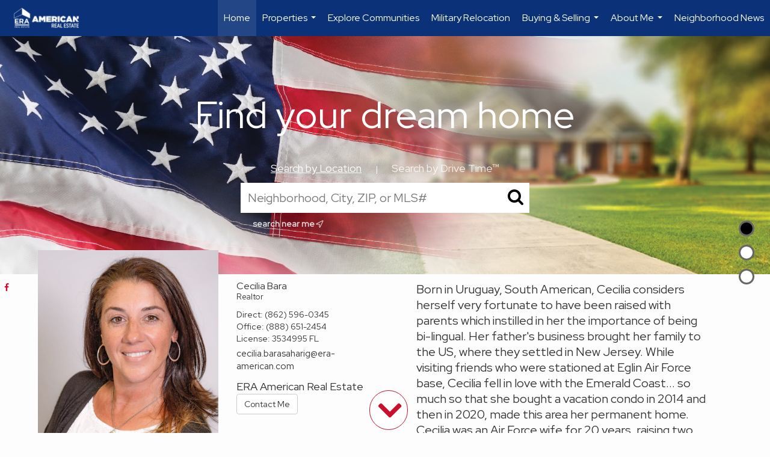

--- FILE ---
content_type: text/html; charset=UTF-8
request_url: https://ceciliabara.com/
body_size: 43841
content:
<!DOCTYPE html>
            <html lang="en-US">
            <head>
                <link href="https://images-static.moxiworks.com/static/images/br/era-parent/favicon.ico" rel="shortcut icon"/>                <meta name="viewport" content="width=device-width, initial-scale=1, shrink-to-fit=no" />      <meta http-equiv="X-UA-Compatible" content="IE=edge" />
      <meta name="format-detection" content="telephone=no"/>
      <meta http-equiv="content-type" content="text/html; charset=UTF-8" />
                                <link rel="preconnect" href="https://fonts.googleapis.com"> <link rel="preconnect" href="https://fonts.gstatic.com" crossorigin> <link href="https://fonts.googleapis.com/css2?family=Red+Hat+Display&display=swap" rel="stylesheet">                            <script type="text/javascript">
            var Branding = new Object();
            Branding.result_list = {"fonts":[{"name":"font_1","color":"#ffffff"},{"name":"font_2","color":"#bbbbbb"},{"name":"primary_body_font","color":"#0f2b52"},{"name":"secondary_body_font","color":"#333333"},{"name":"primary_background_font","color":"#ffffff"},{"name":"secondary_background_font","color":"#bbbbbb"},{"name":"highlight_contrast_font","color":"#ffffff"},{"name":"button_font","color":"#ffffff"}],"colors":[{"name":"primary_background_color","color":"#0f2b52"},{"name":"secondary_background_color","color":"#bbbbbb"},{"name":"tertiary_background_color","color":"#0f2b52"},{"name":"button_background_color","color":"#0f2b52"},{"name":"highlight_color_1","color":"#0f2b52"},{"name":"highlight_color_2","color":"#bbbbbb"}],"images":[{"url":"https:\/\/svc.moxiworks.com\/service\/v1\/branding\/images\/bright_willow\/bright_willow_blue-116x38.png","name":"LOGO_FOOTER_DARK"},{"url":"https:\/\/svc.moxiworks.com\/service\/v1\/branding\/images\/bright_willow\/bright_willow_blue-116x38.png","name":"LOGO_FOOTER_LIGHT"},{"url":"https:\/\/svc.moxiworks.com\/service\/v1\/branding\/images\/bright_willow\/bright_willow_blue-110x110.png","name":"LOGO_MAIN_DARK"},{"url":"https:\/\/svc.moxiworks.com\/service\/v1\/branding\/images\/bright_willow\/bright_willow_white-110x110.png","name":"LOGO_MAIN_LIGHT"},{"url":"https:\/\/svc.moxiworks.com\/service\/v1\/branding\/images\/bright_willow\/bright_willow_white-156x50.png","name":"LOGO_1"},{"url":"https:\/\/svc.moxiworks.com\/service\/v1\/branding\/images\/bright_willow\/bright_willow_blue-156x50.png","name":"LOGO_2"},{"url":"https:\/\/svc.moxiworks.com\/service\/v1\/branding\/images\/bright_willow\/bright_willow_blue-156x50.png","name":"LOGO_3"},{"url":"https:\/\/svc.moxiworks.com\/service\/v1\/branding\/images\/tcma\/touchCMA_notext-422x422.png","name":"LOGO_4"},{"url":"https:\/\/svc.moxiworks.com\/service\/v1\/branding\/images\/favicon.ico","name":"FAVICON"},{"url":"https:\/\/svc.moxiworks.com\/service\/v1\/branding\/images\/bright_willow\/map_house.png","name":"MAP_HOUSE"},{"url":"https:\/\/svc.moxiworks.com\/service\/v1\/branding\/images\/bright_willow\/map_house_highlight.png","name":"MAP_HOUSE_HIGHLIGHT"},{"url":"https:\/\/svc.moxiworks.com\/service\/v1\/branding\/images\/bright_willow\/map_house_open.png","name":"MAP_HOUSE_OPEN"},{"url":"https:\/\/svc.moxiworks.com\/service\/v1\/branding\/images\/bright_willow\/map_house_open_highlight.png","name":"MAP_HOUSE_OPEN_HIGHLIGHT"},{"url":"https:\/\/svc.moxiworks.com\/service\/v1\/branding\/images\/bright_willow\/map_house_sold.png","name":"MAP_HOUSE_SOLD"},{"url":"https:\/\/svc.moxiworks.com\/service\/v1\/branding\/images\/bright_willow\/map_house_sold_highlight.png","name":"MAP_HOUSE_SOLD_HIGHLIGHT"}],"tendril":"false","blog_url":"","favicons":"","site_url":"","blog_name":"","copyright":"&copy; 2026 MoxiWorks","hotjar_id":"","site_name":"moxiworks.com","aos_config":{"tagline":"Looking for an Agent or Office? Use the box below to find your match.","agent_sort":"alphabetical_last","aos_version":"new","office_sort":"alphabetical_last","language_search":true,"background_image":"https:\/\/images-static.moxiworks.com\/static\/images\/br\/ERA Wilder Realty\/ERA_WilderBG_1445x243.png","office_hide_owner":true,"office_hide_staff":true,"show_office_image":true,"aos_agent_tab_name":"Agents","aos_staff_tab_name":"Staff","background_pattern":"","aos_office_tab_name":"Offices","landing_image_align":"default","office_hide_manager":true,"fast_facts_team_name":"Team Members","office_display_order":["owner","manager","agent","staff"],"show_background_pattern":false,"office_group_by_category":true,"aos_agent_tab_name_singular":"Agent","aos_staff_tab_name_singular":"Staff","aos_office_tab_name_singular":"Office","office_hide_owner_contact_card":true,"office_hide_manager_contact_card":true,"search_results_group_by_category":false},"legal_name":"ERA American Real Estate","twitter_id":"","url_app_ad":"https:\/\/mymoxi.era.com","blog_domain":"","message_css":"https:\/\/svc.moxiworks.com\/service\/v1\/branding\/windermere\/message.css","site_domain":"moxiworks.com","support_url":"https:\/\/support.moxiworks.com\/hc\/en-us","url_app_cma":"https:\/\/present.era.com","url_app_crm":"https:\/\/engage.era.com","url_app_hub":"","url_app_svc":"https:\/\/svc.era.com","brand_colors":[],"canny_config":[{"url":"https:\/\/base.era.com\/feedback\/crm","class":"","title":"Feedback","app_id":"crm","target":"_blank","board_token":"9a532948-9944-6ecb-f54f-d7f9189d115a"},{"url":"https:\/\/base.era.com\/feedback\/talent","class":"","title":"Feedback","app_id":"talent","target":"_blank","board_token":"a10bf79c-5b58-6c07-8b3b-92e28413583c"},{"url":"https:\/\/base.era.com\/feedback\/impress","class":"","title":"Feedback","app_id":"impress","target":"_blank","board_token":"cb9722b7-c5da-7a28-e574-5f75a982183c"},{"url":"https:\/\/base.era.com\/feedback\/presentations","class":"","title":"Feedback","app_id":"presentations","target":"_blank","board_token":"44822f4d-fed3-b934-ecde-572af43eceea"},{"url":"https:\/\/base.era.com\/feedback\/websites","class":"","title":"Feedback","app_id":"websites","target":"_blank","board_token":"fa545d2f-0342-6763-ce82-81e08e9f75ed"}],"chrome_title":"","display_name":"ERA American Real Estate","font_1_color":"#ffffff","font_2_color":"#bbbbbb","hotjar_brand":"","image_logo_1":"","image_logo_2":"","image_logo_3":"","image_logo_4":"https:\/\/images-static.moxiworks.com\/static\/images\/br\/tcma\/home_TouchCMA.png","promote_fbid":"597659901190258","url_app_base":"https:\/\/base.era.com","api_key_pendo":"63e676fa-cc48-45c3-46c2-0cabbcd8774e","branding_host":"https:\/\/svc.moxiworks.com","dms_site_name":"","image_favicon":"https:\/\/images-static.moxiworks.com\/static\/images\/br\/era-parent\/favicon.ico","last_modified":"2026_01_14_09_55_54","search_config":{"modes":[{"type":"map","default":false},{"type":"list","default":false}],"dedupe":true,"sort_types":["1","2","10","9","5","6","3","4","13","14","11"],"search_type":"new","exclude_pending":true,"default_sort_type":"1","site_type_overrides":[{"settings":{"sort_types":["7","8","1","2","10","9","5","6","3","4","13","14","11","17,10","18,9"],"search_type":"new","default_sort_type":"7","search_default_ptypes":["1"]},"site_type":"present"}],"default_buffer_miles":"0.25","search_default_ptypes":["1","2","3","4","5","7","9"],"show_virtual_tour_icon":true,"show_virtual_tour_filter":true,"search_company_only_label":""},"search_styles":{},"support_email":"support@moxiworks.com","support_phone":"2063884789","url_wcma_help":"https:\/\/moxiworks.zendesk.com\/hc\/en-us","zavvie_config":{"api_key":null,"client_id":null,"allow_offers":true,"client_secret":null},"aos_agent_sort":"random","api_key_zillow":"X1-ZWz1e1d71hjnyj_4zss3","azure_metadata":"","bootstrap_urls":[{"url":"http:\/\/svc-devint.moxiworks.com\/service\/v1\/branding\/company\/1234567\/text_service_urls","name":"devint","environment":"devint"},{"url":"http:\/\/svc-qa.moxiworks.com\/service\/v1\/branding\/company\/1234567\/text_service_urls","name":"qa","environment":"qa"},{"url":"http:\/\/svc-st.moxiworks.com\/service\/v1\/branding\/company\/1234567\/text_service_urls","name":"staging","environment":"staging"},{"url":"http:\/\/svc.moxiworks.com\/service\/v1\/branding\/company\/1234567\/text_service_urls","name":"production","environment":"production"}],"buyside_config":{},"cas_facade_url":"https:\/\/svc.era.com\/service\/v1\/auth","cma_help_links":[{"url":"http:\/\/moxiworks.zendesk.com\/hc\/en-us\/sections\/201069005-Moxi-Present-TouchCMA","class":"","title":"Homepage Help","module":"homepage","target":"_blank"},{"url":"http:\/\/support.moxiworks.com\/hc\/en-us\/articles\/215821223-Seller-Subject-Property-Screen-Overview","class":"","title":"Subject Help","module":"subject","target":"_blank"},{"url":"https:\/\/support.moxiworks.com\/hc\/en-us\/articles\/211209303-Search-Screen-Using-Specific-Search-Criteria","class":"","title":"Search Help","module":"search","target":"_blank"},{"url":"http:\/\/moxiworks.zendesk.com\/hc\/en-us\/articles\/204536909-Comps-Screen-Overview","class":"","title":"Comps Help","module":"comps","target":"_blank"},{"url":"http:\/\/moxiworks.zendesk.com\/hc\/en-us\/articles\/204538349-Estimate-Screen-Overview","class":"","title":"Estimates Help","module":"estimates","target":"_blank"},{"url":"https:\/\/support.moxiworks.com\/hc\/en-us\/categories\/200391145-Present","class":"","title":"Presentation Help","module":"presentation","target":"_blank"}],"cma_pdf_covers":[1,2,3,4,5],"dms_admin_role":"SiteManager","dms_site_roles":{"user":"role_users","agent":"role_agents","manager":"role_managers","view-all":"role_viewall","office-admin":"role_officeadmins","office-owner":"role_officeowners","region-admin":"role_regionadmins","company-admin":"role_companyadmins"},"image_rpt_logo":"https:\/\/images-static.moxiworks.com\/static\/images\/br\/clear-1x1.png","myaccount_name":"My Account","pres_lux_color":"#5c615a","tcma_nav_color":"#ffffff","test_attribute":"test_attribute","url_app_roster":"https:\/\/mymoxi.era.com","admin_site_name":"Management  Utility","aos_office_sort":"alphabetical","bing_bypass_url":"https:\/\/svc.moxiworks.com\/service\/v1\/branding\/bypass\/bing\/1234567\/bing_bypass.js","cma_pdf_footers":[1,2,3,4,5],"cma_pdf_headers":[1,2,3,4,5],"crm_service_url":"https:\/\/engage.era.com","dms_service_url":"","favicons_public":"","image_map_house":"https:\/\/svc.moxiworks.com\/service\/v1\/branding\/images\/bright_willow\/map_house.png","rpt_service_url":"https:\/\/svc.era.com\/service\/rpt","username_suffix":"","analytics_config":{"products":[{"app_id":"default","settings":{"gtm_key":"GTM-TR457M9"}},{"app_id":"account_manager","settings":{"gtm_key":"GTM-TR457M9"}},{"app_id":"crm","settings":{"gtm_key":"GTM-NXZKVSN"}},{"app_id":"impress","settings":{"gtm_key":"GTM-MNL78Z7"}},{"app_id":"presentations","settings":{"gtm_key":"GTM-TWSNHR8"}},{"app_id":"talent","settings":{"gtm_key":"GTM-M2DKQB7"}},{"app_id":"websites","settings":{"gtm_key":"GTM-PKBD947"}}],"gtm_brand_code":"ERA"},"auth_bullet_list":["Save your favorite listings","Save multiple home searches","Receive email updates when new homes hit the market"],"auth_logout_urls":"[\r\n  # lfmoxi.com\r\n  \"http:\/\/ppro.lfmoxi.com\/service\/v1\/cma\/logout.json\",\r\n  \"http:\/\/base.lfmoxi.com\/sessions\/logout.json\",\r\n  \"http:\/\/svc.lfmoxi.com\/sessions\/logout.json\",\r\n  \"http:\/\/account.lfmoxi.com\/logout.json\",\r\n  \"http:\/\/engage.lfmoxi.com\/sessions\/logout.json\",\r\n\r\n  # windermere.com\r\n  \"https:\/\/account.windermere.com\/logout.json\",\r\n  \"https:\/\/crm.windermere.com\/sessions\/logout.json\",\r\n  \"http:\/\/intranet.windermere.com\/logout.json\",\r\n  \"http:\/\/cma.windermere.com\/service\/v1\/cma\/logout.json\",\r\n  \"https:\/\/base.windermere.com\/sessions\/logout.json\",\r\n  \"https:\/\/svc.windermere.com\/service\/v1\/profile\/logout.json\",\r\n  \"https:\/\/svc.windermere.com\/service\/v1\/listing\/logout.json\",\r\n  \"https:\/\/svc.windermere.com\/service\/v1\/message\/logout.json\",\r\n  \"http:\/\/svc.windermere.com\/service\/v1\/cma\/logout.json\",\r\n  \"http:\/\/documents.windermere.com\/share\/page\/dologout\",\r\n  \"https:\/\/www.windermere.com\/logout.json\",\r\n  \"http:\/\/intranet.windermere.com\/logout.json\",\r\n  \"https:\/\/roster.windermere.com\/sessions\/logout.json\",\r\n\r\n\r\n  # moxiworks.com\r\n  \"http:\/\/documents.moxiworks.com\/share\/page\/dologout\",\r\n  \"http:\/\/engage.moxiworks.com\/sessions\/logout.json\",\r\n  \"http:\/\/present.moxiworks.com\/service\/v1\/cma\/logout.json\",\r\n  \"http:\/\/base.moxiworks.com\/sessions\/logout.json\",\r\n  \"http:\/\/intranet.moxiworks.com\/logout.json\",\r\n  \"http:\/\/moxiworks.com\/admin\/logout.json\",\r\n  \"http:\/\/account.moxiworks.com\/logout.json\",\r\n  \"http:\/\/crm.moxiworks.com\/sessions\/logout.json\",\r\n  \"http:\/\/base.moxiworks.com\/sessions\/logout.json\",\r\n  \"http:\/\/svc.moxiworks.com\/service\/v1\/cma\/logout.json\",\r\n  \"http:\/\/svc.moxiworks.com\/service\/v1\/profile\/logout.json\",\r\n  \"http:\/\/svc.moxiworks.com\/service\/v1\/listing\/logout.json\",\r\n  \"http:\/\/svc.moxiworks.com\/service\/v1\/message\/logout.json\",\r\n  \"http:\/\/roster.moxiworks.com\/sessions\/logout.json\",\r\n  \"http:\/\/my.moxiworks.com\/sessions\/logout.json\",\r\n\r\n  # auth\r\n  \"https:\/\/svc-cb.touchcma.com\/service\/v1\/auth\/sessions\/logout.json\",\r\n  \"https:\/\/svc-cbrb.touchcma.com\/service\/v1\/auth\/sessions\/logout.json\",\r\n  \"https:\/\/svc.lfmoxi.com\/service\/v1\/auth\/sessions\/logout.json\",\r\n  \"https:\/\/svc.windermere.com\/service\/v1\/auth\/sessions\/logout.json\"\r\n]","background_color":"#5c615a","banner_image_url":"https:\/\/images-static.moxiworks.com\/static\/images\/br\/clear_bar-800x70.png","chrome_proxy_key":"","cma_pdf_versions":[1],"domain_store_url":"http:\/\/shopdomains.moxiworks.com\/","flyer_disclaimer":"","hub_redirect_url":"","image_acom_logos":[{"id":"1","name":"Light Background Logo","active":"true","small_image_url":"https:\/\/images.cloud.realogyprod.com\/offices\/ERA\/P00400000FDdqQEMiwvZiilpsc6Ag72YSzbzIIzS\/logos\/P01600000FjksFCqpWtiMAjdWXNHi10CwyEvLLMD.jpg?width=500","standard_image_url":"https:\/\/images.cloud.realogyprod.com\/offices\/ERA\/P00400000FDdqQEMiwvZiilpsc6Ag72YSzbzIIzS\/logos\/P01600000FjksFCqpWtiMAjdWXNHi10CwyEvLLMD.jpg?width=500","picker_background_color":""},{"id":"2","name":"Dark Background Logo","active":"true","small_image_url":"https:\/\/images.cloud.realogyprod.com\/offices\/ERA\/P00400000FDdqQEMiwvZiilpsc6Ag72YSzbzIIzS\/logos\/P01600000FnjtcgL47JH44Sjr2huiJq8tRkNOTNG.jpg?width=500","standard_image_url":"https:\/\/images.cloud.realogyprod.com\/offices\/ERA\/P00400000FDdqQEMiwvZiilpsc6Ag72YSzbzIIzS\/logos\/P01600000FnjtcgL47JH44Sjr2huiJq8tRkNOTNG.jpg?width=500","picker_background_color":""}],"image_email_logo":"https:\/\/images.cloud.realogyprod.com\/offices\/ERA\/P00400000FDdqQEMiwvZiilpsc6Ag72YSzbzIIzS\/logos\/P01600000FjksFCqpWtiMAjdWXNHi10CwyEvLLMD.jpg?width=500","image_open_house":"https:\/\/svc.moxiworks.com\/service\/v1\/branding\/images\/open_house_icon.png","nn_primary_color":"#0B3279","perm_role_groups":[{"id":"g-company-admin","name":"Company Admin"},{"id":"g-region-admin","name":"Region Admin"},{"id":"g-office-admin","name":"Office Admin"},{"id":"g-user","name":"User"},{"id":"g-view-all","name":"View All"}],"search_pin_color":"#0f2b52","store_legal_name":"MoxiWorks LLC","terms_of_use_url":"https:\/\/moxiworks.com\/terms-of-use\/","url_profile_edit":"https:\/\/mymoxi.era.com","api_key_brytecore":{},"api_key_walkscore":"","button_font_color":"#ffffff","chat_allowed_days":[],"cma_default_style":"","cma_view_url_root":"https:\/\/present.era.com","crm_primary_color":"","ecomm_allow_porch":"false","facebook_page_url":"","font_face_primary":"'Red Hat Display'","google_bypass_url":"https:\/\/svc.moxiworks.com\/service\/v1\/branding\/bypass\/google\/1234567\/google_bypass.js","highlight_color_1":"#a0ae50","highlight_color_2":"#39a0a5","image_acom_header":"https:\/\/images.cloud.realogyprod.com\/offices\/ERA\/P00400000FDdqQEMiwvZiilpsc6Ag72YSzbzIIzS\/logos\/P01600000FnjtcgL47JH44Sjr2huiJq8tRkNOTNG.jpg?width=500","locales_available":{"locales":[{"en-US":{"name":"US English","abbreviation":"EN","display_name":"English","wpml_language_code":"en","native_display_name":"English"}}],"default_locale":"en-US"},"pres_default_mode":"present","rpt_email_enabled":"false","search_icon_color":"#5c615a","search_link_color":"#5c615a","sm_latest_version":"2.0.0","static_image_host":"https:\/\/images-static.moxiworks.com\/static","upvoty_agent_uuid":"","agent_sites_colors":[],"agent_sites_images":{"homepage_default":"http:\/\/images-static.moxiworks.com\/static\/images\/br\/era-parent\/ERAImage_1920x1080.jpg","directory_default":"","homepage_text_color":"","homepage_background_effect":""},"agent_sites_themes":[{"id":"responsive","name":"Responsive","layouts":["Default","LargeImage"],"move_easy":false,"ssl_default_on":true,"search_versions":[{"id":"moxi-search","name":"New Search"}],"search_engine_index":false}],"api_key_testflight":"fad3c96afad6d90bd2eabc693f37f0db_MTcwMzk2MjAxMi0xMi0yOCAxMjozOTowOC4xMTk2OTc","buyside_auth_token":"","chrome_help_widget":"true","cma_allowed_styles":"","cma_document_alias":"Presentation","cma_onesheet_alias":"Onesheet","company_utm_source":"","display_short_name":"ERA American Real Estate","ecomm_allow_zillow":"false","ecomm_color_footer":"","ecomm_color_header":"","ecomm_email_domain":"","entity_palette_acl":[{"*":"allow"}],"from_email_address":"mail-service@platform.moxiworks.com","info_email_address":"info@windermere.com","listing_image_host":"https:\/\/i16.moxi.onl","local_logic_config":{},"nn_secondary_color":"#0B3279","pres_buyside_color":"#5c615a","pres_default_route":"web","pres_share_enabled":"false","privacy_policy_url":"https:\/\/moxiworks.com\/privacy-policy\/","store_display_name":"ERA American Real Estate","tcma_guest_account":"guest1","upvoty_agent_uuids":[],"wcma_contact_email":"support@moxiworks.com","aos_language_search":"false","api_key_places_tcma":"AIzaSyAuHpd3yatlp6VBiTw3NapRn5PhNsKYiBY","campaign_lead_route":"","chrome_footer_links":[{"url":"mailto:support@moxiworks.com","class":"","title":"Contact","app_id":"contact","target":""},{"url":"https:\/\/base.era.com\/docs\/tos","class":"","title":"Terms of Service","app_id":"terms","target":""},{"url":"https:\/\/base.era.com\/docs\/privacy","class":"","title":"Privacy","app_id":"privacy","target":""}],"cma_authoring_color":"#5092d3","cma_pres_background":"","cma_pres_line_color":"","default_agent_image":{"title":"NOIMAGE","caption":null,"raw_url":"https:\/\/i16.moxi.onl\/img-pr\/i\/b7d976b71c3fe96cd8568fab3899157c74cb7d1b\/0_2_raw.jpg","full_url":"https:\/\/i16.moxi.onl\/img-pr\/i\/b7d976b71c3fe96cd8568fab3899157c74cb7d1b\/0_2_full.jpg","small_url":"https:\/\/i16.moxi.onl\/img-pr\/i\/b7d976b71c3fe96cd8568fab3899157c74cb7d1b\/0_2_small.jpg","thumb_url":"https:\/\/i16.moxi.onl\/img-pr\/i\/b7d976b71c3fe96cd8568fab3899157c74cb7d1b\/0_2_thumb.jpg","description":null,"gallery_url":"https:\/\/i16.moxi.onl\/img-pr\/i\/b7d976b71c3fe96cd8568fab3899157c74cb7d1b\/0_2_gallery.jpg"},"forms_ui_icon_color":"#39a0a5","hub_link_font_color":"#5c615a","owner_email_address":"","palette_description":"","pres_nav_disclaimer":"","present_cbx_enabled":"false","roster_app_contexts":[{"id":"document-management-system","name":"DMS","require-presence-of":"dms_service_url"},{"id":"wms-marketing-pages","name":"Intranet Pages"},{"id":"wms-marketing","name":"Intranet Admin"},{"id":"wms-svc-cma","name":"CMA"},{"id":"account-manager","name":"Account Manager"},{"id":"crm","name":"CRM"},{"id":"reports","name":"Reports"},{"id":"listing-analytics","name":"Listing Analytics"}],"sales_email_address":"support@moxiworks.com","search_button_color":"#5c615a","tcma_latest_version":"2.5.10","url_account_manager":"https:\/\/mymoxi.era.com","url_wcma_edit_agent":"","wootric_account_key":"","auth_associate_agent":{"value":true,"success_message":"Account created successfully!<br><br>Welcome to My Account! Get started by creating custom home searches and saving your favorite homes!<br><br>We've taken the liberty of associating you with %%display_name%% so you can collaborate with them on any of your favorite homes and easily contact them.<br><br>Happy house hunting!"},"brokerage_disclaimer":"","chrome_enable_search":"true","chrome_logo_link_url":"[\r\n  {\r\n    \"key\": \"presentations\",\r\n    \"url\": \"https:\/\/present.era.com\/service\/cma\/wcma\"\r\n  }\r\n]","chrome_partner_links":[{"img":"https:\/\/images-static.moxiworks.com\/static\/images\/br\/partners\/knack_logo-200x59.jpg","url":"https:\/\/go.moxiworks.com\/MoxiWorks\/knackshops","class":"","title":"KNACK","target":"_blank","description":"Send exceptional, customized gifts to clients and colleagues with help from a dedicated account specialist."},{"img":"https:\/\/images-static.moxiworks.com\/static\/images\/br\/partners\/offrs-logo-on-white-178x100.png","url":"https:\/\/go.moxiworks.com\/MoxiWorks\/Offrs","class":"","title":"Offrs","target":"_blank","description":"Offrs.com generates listing leads for agents and brokers leveraging predictive analytics and lead conversion marketing."},{"img":"https:\/\/images-static.moxiworks.com\/static\/images\/br\/partners\/QuickBooks-Logo-Preferred-200x42.png","url":"https:\/\/go.moxiworks.com\/moxi-engage\/QBSE","class":"","title":"QuickBooks Self-Employed","target":"_blank","description":"The accounting app for real estate agents who want to set themselves up for financial success. Users find an average of $4,340 in tax savings per year."}],"cma_home_header_type":"","cma_pdf_orientations":["portrait"],"default_useful_links":[],"ecomm_color_palettes":[{"name":"ERA Putty","uuid":"c16b2770-d3a1-0139-6c67-5254000a4153","active":false,"crm_primary_color":"#0B3279","pres_chart_bar_color":"#B7C7D3","image_pres_cover_logo":"https:\/\/images-static.moxiworks.com\/static\/images\/br\/era-parent\/ERA_Powered_Logo_LightBG.png","pres_block_text_color":"#ffffff","chrome_header_logo_path":"https:\/\/images.cloud.realogyprod.com\/offices\/ERA\/P00400000FDdqQEMiwvZiilpsc6Ag72YSzbzIIzS\/logos\/P01600000FjksFCqpWtiMAjdWXNHi10CwyEvLLMD.jpg?width=500","email_background_font_color":"#ffffff","engage_nn_report_hero_image":"https:\/\/images-static.moxiworks.com\/static\/images\/br\/era-parent\/NN_Hero_Putty_1445x243.png","image_pres_splash_page_logo":"https:\/\/images-static.moxiworks.com\/static\/images\/br\/era-parent\/ERA_Powered_Logo_DarkBG.png","pres_block_background_color":"#B7C7D3","pres_splash_page_text_color":"#404142 ","agent_sites_header_font_color":"#404142 ","email_element_background_color":"#0B3279","pres_splash_page_background_color":"#B7C7D3","agent_sites_active_button_font_color":"#404142 ","agent_sites_active_button_background_color":"#41B3E0"},{"name":"ERA Distinctive Properties","uuid":"b8d06a60-cf21-013a-6d38-0050569c54ad","active":false,"pres_chart_bar_color":"#62717F","image_pres_cover_logo":"https:\/\/images-static.moxiworks.com\/static\/images\/br\/distinctiveproperties\/ERA-Distinctive-Properties_Logo_Vertical_Black.png","pres_block_text_color":"#ffffff","image_pres_header_logo":"https:\/\/images-static.moxiworks.com\/static\/images\/br\/distinctiveproperties\/ERA-Distinctive-Properties_Logo_Horizontal_Black.png","image_acom_header_logos":[{"id":"1","name":"Light Background Logo","active":"true","small_image_url":"https:\/\/images-static.moxiworks.com\/static\/images\/br\/era-parent\/era_classic_LightBG_logo-cropped.png","standard_image_url":"https:\/\/images-static.moxiworks.com\/static\/images\/br\/era-parent\/era_classic_LightBG_logo-cropped.png","picker_background_color":""},{"id":"2","name":"Dark Background Logo","active":"true","small_image_url":"https:\/\/images-static.moxiworks.com\/static\/images\/br\/era-parent\/era_classic_DarkBG_logo-cropped.png","standard_image_url":"https:\/\/images-static.moxiworks.com\/static\/images\/br\/era-parent\/era_classic_DarkBG_logo-cropped.png","picker_background_color":""}],"chrome_header_background":"{ \"type\":\"solid\", \"color\":\"#62717F\" }","image_cma_pdf_logo_cover":"https:\/\/images-static.moxiworks.com\/static\/images\/br\/distinctiveproperties\/ERA-Distinctive-Properties_Logo_Vertical_Black.png","palette_allowed_products":["cma","cma.json","cma.json?","presentations"],"image_cma_pdf_logo_header":"https:\/\/images-static.moxiworks.com\/static\/images\/br\/distinctiveproperties\/ERA-Distinctive-Properties_Logo_Horizontal_White.png","cma_pdf_content_font_color":"#62717F","cma_pdf_heading_font_color":"#243541","image_pres_cover_logo_light":"https:\/\/images-static.moxiworks.com\/static\/images\/br\/distinctiveproperties\/ERA-Distinctive-Properties_Logo_Vertical_White.png","pres_block_background_color":"#62717F","image_cma_pdf_logo_header_light":"https:\/\/images-static.moxiworks.com\/static\/images\/br\/distinctiveproperties\/ERA-Distinctive-Properties_Logo_Horizontal_Black.png"}],"ecomm_email_provider":"","email_logo_max_width":"","entity_palette_rules":[],"html_head_append_raw":"<link rel=\"preconnect\" href=\"https:\/\/fonts.gstatic.com\"> <link href=\"https:\/\/fonts.googleapis.com\/css2?family=Red+Hat+Display&display=swap\" rel=\"stylesheet\">","hub_thumb_font_color":"#ffffff","hub_title_font_color":"#000000","image_acom_logo_dark":"https:\/\/images.cloud.realogyprod.com\/offices\/ERA\/P00400000FDdqQEMiwvZiilpsc6Ag72YSzbzIIzS\/logos\/P01600000FjksFCqpWtiMAjdWXNHi10CwyEvLLMD.jpg?width=500","image_email_logo_alt":"https:\/\/images.cloud.realogyprod.com\/offices\/ERA\/P00400000FDdqQEMiwvZiilpsc6Ag72YSzbzIIzS\/logos\/P01600000FjksFCqpWtiMAjdWXNHi10CwyEvLLMD.jpg?width=500","image_favicon_public":"https:\/\/images-static.moxiworks.com\/static\/images\/br\/era-parent\/favicon.ico","image_logo_main_dark":"","image_map_house_open":"https:\/\/svc.moxiworks.com\/service\/v1\/branding\/images\/bright_willow\/map_house_open.png","image_map_house_sold":"https:\/\/svc.moxiworks.com\/service\/v1\/branding\/images\/bright_willow\/map_house_sold.png","image_open_house_url":"https:\/\/svc.moxiworks.com\/service\/v1\/branding\/images\/open_house_icon.png","listing_switch_porch":"false","mortgage_module_type":"none","pres_chart_bar_color":"#0b3279","zip_autocomplete_url":"https:\/\/svc.moxiworks.com\/service\/v1\/branding\/autocomplete\/zip\/1234567\/autocomplete.js","agent_sites_font_face":"'Red Hat Display'","background_color_dark":"#5092d3","chrome_auth_proxy_url":"","cma_application_title":"MoxiPresent","cma_footer_background":"","cma_header_background":"","cma_pres_border_color":"#ffffff","cma_tab_on_background":"","crm_application_title":"MoxiEngage","ecomm_allow_moxi_lead":"false","email_logo_max_height":"","image_acom_header_alt":"https:\/\/images.cloud.realogyprod.com\/offices\/ERA\/P00400000FDdqQEMiwvZiilpsc6Ag72YSzbzIIzS\/logos\/P01600000FjksFCqpWtiMAjdWXNHi10CwyEvLLMD.jpg?width=500","image_acom_logo_light":"https:\/\/images.cloud.realogyprod.com\/offices\/ERA\/P00400000FDdqQEMiwvZiilpsc6Ag72YSzbzIIzS\/logos\/P01600000FnjtcgL47JH44Sjr2huiJq8tRkNOTNG.jpg?width=500","image_logo_main_light":"","image_pres_cover_logo":"https:\/\/images.cloud.realogyprod.com\/offices\/ERA\/P00400000FDdqQEMiwvZiilpsc6Ag72YSzbzIIzS\/logos\/P01600000FjksFCqpWtiMAjdWXNHi10CwyEvLLMD.jpg?width=500","local_logic_sdk_token":"","pres_block_text_color":"#ffffff","pres_costs_disclaimer":"","presentation_logo_url":"https:\/\/images-static.moxiworks.com\/static\/images\/br\/moxi\/MoxiPresent_logo_darkBG-300x59.png","search_default_ptypes":"1","search_pin_font_color":"#ffffff","show_buyer_commission":"true","show_phone_compliance":"true","store_display_address":"815 Western Avenue, Seattle, WA 98104","tcma_subscription_url":"https:\/\/moxiworks.com","user_branding_allowed":"false","xpressdocs_company_id":"","agent_sites_disclaimer":"<p>&copy;2022 ERA Franchise Systems LLC. All Rights Reserved. ERA Franchise Systems LLC fully supports the principles of the&nbsp;Fair Housing Act&nbsp;and the Equal Opportunity Act. Each ERA Office is Independently Owned and Operated. ERA and the ERA logo are service marks of ERA Franchise Systems LLC.<\/p>","agent_sites_icon_color":"#C8102E","agent_sites_line_color":"#333333","api_key_eppraisal_name":"","chrome_application_url":"https:\/\/base.era.com","chrome_auth_ifl_config":"{error_msg: \"Forgot your username? Try an email address associated with your account. Forgot your password? Click the 'Reset Password' link on the password entry screen that appears after you have entered your username or email, and we will send a new password to your email address. For further assistance, contact our support team Monday through Friday, 8:30am to 5pm Pacific time by submitting a request at https:\/\/support.moxiworks.com, or you can reach out via chat.\"}","chrome_enabled_modules":[{"nav":"false","url":"","type":"link","class":"","title":"Hub","app_id":"hub","target":"","page_id":"hub","priority":"0"},{"nav":"true","url":"https:\/\/present.era.com\/service\/cma\/wcma","type":"link","class":"","title":"Present","app_id":"presentations","target":"","priority":"0"},{"nav":"true","url":"https:\/\/engage.era.com","type":"link","class":"","title":"Engage","app_id":"crm","target":"","priority":"0"},{"nav":"true","url":"https:\/\/svc.era.com\/service\/v1\/auth\/intranet_sessions\/agent_site","type":"link","class":"","title":"My Website","app_id":"agent_website","target":"_blank","priority":"0"},{"nav":"true","url":"https:\/\/realogy.imprev.net\/omc\/oauthLogin.ipv?provider=moxiworks&siteCode=MOXIWORKSBRANDING&company_uuid=4198051","type":"link","class":"","title":"Impress","app_id":"impress","target":"_blank","priority":"0"},{"nav":"false","url":"","type":"link","class":"","title":"Help","app_id":"help","target":"","page_id":"help","priority":"0"},{"nav":"true","url":"https:\/\/promote.moxiworks.com\/","type":"link","class":"","title":"Promote","app_id":"my_ads","target":"blank","priority":"0"},{"nav":"true","url":"https:\/\/base.era.com\/directory","type":"link","class":"","title":"Directory","app_id":"directory","priority":"1"},{"nav":"false","url":"","type":"link","class":"","title":"Pages","app_id":"pages","target":"","priority":"0"},{"nav":"true","url":"","type":"more","class":"","title":"More","app_id":"more","target":"","priority":"0"},{"nav":"true","type":"menu","class":"","title":"","app_id":"user","target":"","children":[{"nav":"true","url":"","type":"link","class":"","title":"Account Settings","app_id":"settings","target":""},{"nav":"true","url":"https:\/\/engage.era.com\/content-admin\/campaigns\/list","type":"link","class":"","title":"Campaign Content Admin","app_id":"brokerage_campaign_content","target":""},{"nav":"false","url":"https:\/\/engage.era.com\/content-admin\/office-campaigns","type":"link","class":"","title":"Office Content Admin","app_id":"office_campaign_content","target":""},{"nav":"true","url":"https:\/\/base.era.com\/links","type":"link","class":"","title":"External Links","app_id":"external_links","target":""},{"nav":"true","url":"https:\/\/mymoxi.era.com\/admin","type":"link","class":"","title":"Manage Company","app_id":"manage_company_only","target":""},{"nav":"true","url":"https:\/\/mymoxi.era.com\/admin","type":"link","class":"","title":"Manage Office","app_id":"manage_office_only","target":""},{"nav":"true","url":"https:\/\/mymoxi.era.com\/admin","type":"link","class":"","title":"Manage Region","app_id":"manage_region_only","target":""},{"nav":"true","url":"https:\/\/mymoxi.era.com\/admin","type":"link","class":"","title":"Manage Organization","app_id":"manage_organization_only","target":""},{"nav":"true","url":"\/admin","type":"link","class":"","title":"Hub Admin","app_id":"cms_admin","target":"","page_id":"admin"},{"nav":"true","url":"https:\/\/present.era.com\/service\/cma\/wcma\/en\/present\/admin","type":"link","class":"","title":"Presentation Admin","app_id":"onesheet_admin","target":""},{"nav":"false","url":"#","data":{"target":"#agent-website-modal","toggle":"modal"},"type":"link","class":"","title":"Website","app_id":"agent_website","target":""},{"nav":"true","url":"","type":"link","class":"","title":"Logout","app_id":"logout","target":""}],"priority":"0"},{"nav":"true","url":"","type":"text","class":"","title":"","app_id":"search","target":"","priority":"0"}],"chrome_initial_app_url":"[\r\n  {\r\n    \"key\": \"presentations\",\r\n    \"url\": \"https:\/\/present.era.com\/service\/cma\/wcma\"\r\n  }\r\n]","chrome_logo_breakpoint":"","chrome_logo_max_height":"","chrome_menu_font_color":"#333333","cma_top_nav_background":"{ \"type\":\"solid\", \"color\":\"#000000\" }","cma_top_nav_font_color":"#ffffff","company_lead_source_sm":"ERA American Real Estate","default_user_image_url":"https:\/\/i16.moxi.onl\/img-pr\/i\/b7d976b71c3fe96cd8568fab3899157c74cb7d1b\/0_2_raw.jpg","external_key_leadingre":"","from_email_address_crm":"mail-service@platform.moxiworks.com","hub_heading_font_color":"#000000","image_email_logo_store":"https:\/\/images.cloud.realogyprod.com\/offices\/ERA\/P00400000FDdqQEMiwvZiilpsc6Ag72YSzbzIIzS\/logos\/P01600000FjksFCqpWtiMAjdWXNHi10CwyEvLLMD.jpg?width=500","image_logo_footer_dark":"","image_pres_header_logo":"https:\/\/images.cloud.realogyprod.com\/offices\/ERA\/P00400000FDdqQEMiwvZiilpsc6Ag72YSzbzIIzS\/logos\/P01600000FjksFCqpWtiMAjdWXNHi10CwyEvLLMD.jpg?width=500","image_wcma_logo_header":"https:\/\/images-static.moxiworks.com\/static\/images\/br\/clear-1x1.png","rpt_element_font_color":"#ffffff","show_fair_housing_logo":"true","tcma_font_face_primary":"Helvetica","agent_sites_added_fonts":[],"agent_sites_header_type":"","aos_office_profile_sort":"","api_key_eppraisal_value":"","body_font_color_primary":"#000000","browser_upgrade_message":"To get the best possible experience using this and other websites please upgrade to a newer web browser. Newer browsers have important security updates and are generally better optimized for fast performance with modern websites. You will be able to transfer any bookmarks or favorites you have saved. Click on one of the icons below to be taken to the free download page for the selected browser.","button_background_color":"#5c615a","button_hover_font_color":"#ffffff","chrome_auth_title_color":"#000000","chrome_header_font_size":"18px","chrome_header_logo_path":"https:\/\/images.cloud.realogyprod.com\/offices\/ERA\/P00400000FDdqQEMiwvZiilpsc6Ag72YSzbzIIzS\/logos\/P01600000FnjtcgL47JH44Sjr2huiJq8tRkNOTNG.jpg?width=500","cities_autocomplete_url":"https:\/\/svc.moxiworks.com\/service\/v1\/branding\/autocomplete\/cities\/1234567\/autocomplete.js","cma_pdf_head_append_raw":"<link rel=\"preconnect\" href=\"https:\/\/fonts.gstatic.com\"> <link href=\"https:\/\/fonts.googleapis.com\/css2?family=Red+Hat+Display&display=swap\" rel=\"stylesheet\">","cma_pdf_version_default":"1","company_lead_source_web":"ERA American Real Estate","ecomm_allow_custom_logo":"false","ecomm_image_header_logo":"","ecomm_image_signup_logo":"https:\/\/images-static.moxiworks.com\/static\/images\/br\/tcma\/logo_white_trans_bg.png","email_button_font_color":"#ffffff","enable_ml_zap_migration":"true","flyer_allowed_templates":["portrait_01","portrait_02","portrait_03","portrait_04","portrait_05","landscape_01","landscape_02"],"from_email_address_tcma":"mail-service@platform1.moxiworks.com","highlight_slide_color_1":"#a0ae50","image_acom_footer_logos":[{"class":"","link_href":"","link_target":"_blank","small_image_url":"https:\/\/images-static.moxiworks.com\/static\/images\/br\/images\/eho-89x83.png","standard_image_url":"https:\/\/images-static.moxiworks.com\/static\/images\/br\/images\/eho-89x83.png"},{"class":"","link_href":"","link_target":"_blank","small_image_url":"https:\/\/images-static.moxiworks.com\/static\/images\/br\/images\/realtor_white-71x83.png","standard_image_url":"https:\/\/images-static.moxiworks.com\/static\/images\/br\/images\/realtor_white-71x83.png"}],"image_acom_header_logos":[{"id":"1","name":"Light Background Logo","active":"true","small_image_url":"https:\/\/images.cloud.realogyprod.com\/offices\/ERA\/P00400000FDdqQEMiwvZiilpsc6Ag72YSzbzIIzS\/logos\/P01600000FjksFCqpWtiMAjdWXNHi10CwyEvLLMD.jpg?width=500","standard_image_url":"https:\/\/images.cloud.realogyprod.com\/offices\/ERA\/P00400000FDdqQEMiwvZiilpsc6Ag72YSzbzIIzS\/logos\/P01600000FjksFCqpWtiMAjdWXNHi10CwyEvLLMD.jpg?width=500","picker_background_color":""},{"id":"2","name":"Dark Background Logo","active":"true","small_image_url":"https:\/\/images.cloud.realogyprod.com\/offices\/ERA\/P00400000FDdqQEMiwvZiilpsc6Ag72YSzbzIIzS\/logos\/P01600000FnjtcgL47JH44Sjr2huiJq8tRkNOTNG.jpg?width=500","standard_image_url":"https:\/\/images.cloud.realogyprod.com\/offices\/ERA\/P00400000FDdqQEMiwvZiilpsc6Ag72YSzbzIIzS\/logos\/P01600000FnjtcgL47JH44Sjr2huiJq8tRkNOTNG.jpg?width=500","picker_background_color":""}],"image_acom_header_small":"https:\/\/images.cloud.realogyprod.com\/offices\/ERA\/P00400000FDdqQEMiwvZiilpsc6Ag72YSzbzIIzS\/logos\/P01600000FnjtcgL47JH44Sjr2huiJq8tRkNOTNG.jpg?width=500","image_logo_footer_light":"","luxuryColorVerticalLogo":"https:\/\/images.cloud.realogyprod.com\/offices\/ERA\/P00400000FDdqQEMiwvZiilpsc6Ag72YSzbzIIzS\/logos\/P01600000Fyenw16QMOPHUC1BedF7uEpRhw6Mayd.jpg","luxuryWhiteVerticalLogo":"https:\/\/images.cloud.realogyprod.com\/offices\/ERA\/P00400000FDdqQEMiwvZiilpsc6Ag72YSzbzIIzS\/logos\/P01600000FybaarqPZ5USqHMwEygC0xqHxRkEqSG.jpg","perm_v2_contexts_online":{"dms":false,"hub":false,"www":false,"perm":false,"engage":false,"roster":false,"present":false,"reports":false},"pres_listing_disclaimer":"All information provided is deemed reliable but is not guaranteed and should be independently verified.","pres_pricing_disclaimer":"","roster_collect_language":"true","roster_new_user_message":"","site_lead_routing_rules":{},"slide_font_face_primary":"'Red Hat Display'","states_autocomplete_url":"https:\/\/svc.moxiworks.com\/service\/v1\/branding\/autocomplete\/states\/1234567\/autocomplete.js","agent_sites_use_listtrac":"true","api_key_google_analytics":"UA-55843484-1","background_color_primary":"#5c615a","chrome_auth_title_header":"ERA American Real Estate","chrome_footer_background":"{ \"type\":\"solid\", \"color\":\"#0B3279\" }","chrome_footer_font_color":"#ffffff","chrome_header_background":"{ \"type\":\"solid\", \"color\":\"#0B3279\" }","chrome_header_font_color":"#ffffff","chrome_help_widget_color":"#bd3859","cma_button_on_background":"","cma_pdf_accent_bar_color":"","cma_pdf_title_font_color":"#B7C7D3","cma_pres_button_on_color":"","cma_pres_data_font_color":"#ffffff","cma_pres_head_append_raw":"<link rel=\"preconnect\" href=\"https:\/\/fonts.gstatic.com\"> <link href=\"https:\/\/fonts.googleapis.com\/css2?family=Red+Hat+Display&display=swap\" rel=\"stylesheet\">","cma_pres_home_icon_color":"#ffffff","cma_pres_nav_arrow_color":"#ffffff","cma_pres_scrollbar_color":"","company_intranet_site_id":"","crm_allowed_sync_sources":[{"key":"exchange","title":"Office365"},{"key":"gmail","title":"Gmail"}],"default_office_image_url":"https:\/\/images-static.moxiworks.com\/static\/images\/br\/office-placeholder-200x161.png","email_content_font_color":"#000000","forms_ui_flag_brand_icon":"https:\/\/images-static.moxiworks.com\/static\/images\/br\/era-parent\/era_classic_DarkBG_logo-cropped.png","forms_ui_highlight_color":"#5c615a","hub_thumb_inv_font_color":"#5c615a","image_cma_pdf_flyer_logo":"https:\/\/images.cloud.realogyprod.com\/offices\/ERA\/P00400000FDdqQEMiwvZiilpsc6Ag72YSzbzIIzS\/logos\/P01600000FjksFCqpWtiMAjdWXNHi10CwyEvLLMD.jpg?width=500","image_cma_pdf_logo_cover":"https:\/\/images.cloud.realogyprod.com\/offices\/ERA\/P00400000FDdqQEMiwvZiilpsc6Ag72YSzbzIIzS\/logos\/P01600000FjksFCqpWtiMAjdWXNHi10CwyEvLLMD.jpg?width=500","image_cma_pdf_logo_light":"https:\/\/images.cloud.realogyprod.com\/offices\/ERA\/P00400000FDdqQEMiwvZiilpsc6Ag72YSzbzIIzS\/logos\/P01600000FnjtcgL47JH44Sjr2huiJq8tRkNOTNG.jpg?width=500","palette_allowed_products":["*"],"pres_force_default_route":"true","pres_onesheet_disclaimer":"","pres_share_email_enabled":"true","search_button_font_color":"#ffffff","store_from_email_address":"mail-service@platform.moxiworks.com","tcma_font_face_secondary":"Verdana","agent_sites_allowed_types":["Agent Team Website"],"background_color_tertiary":"#5c615a","body_font_color_secondary":"#333333","cma_button_off_background":"","cma_pdf_branded_box_color":"#5c615a","cma_pdf_font_face_primary":"'Red Hat Display'","cma_pdf_header_background":"{ \"type\":\"solid\", \"color\":\"transparent\" }","cma_pdf_title_font_weight":"","cma_pres_button_off_color":"","cma_pres_chart_grid_color":"#ffffff","cma_pres_label_font_color":"#ffffff","cma_pres_scrollrail_color":"","cma_pres_slide_background":"","cma_pres_title_font_color":"#ffffff","cma_pres_trend_line_color":"#ffffff","email_headings_font_color":"#000000","email_signature_templates":[{"id":"agent_signature_1","name":"Left Aligned","is_default":true},{"id":"agent_signature_2","name":"Right Aligned","is_default":false},{"id":"agent_signature_3","name":"Center Aligned","is_default":false}],"email_subscription_config":[{"type":"aen","settings":{"inactivity_cutoff_days":"120"}}],"fairhousing_statement_url":"https:\/\/images-static.moxiworks.com\/static\/images\/br\/FairHousingNotice_new.pdf","hub_link_font_hover_color":"#5c615a","image_cma_pdf_logo_header":"https:\/\/images.cloud.realogyprod.com\/offices\/ERA\/P00400000FDdqQEMiwvZiilpsc6Ag72YSzbzIIzS\/logos\/P01600000FjksFCqpWtiMAjdWXNHi10CwyEvLLMD.jpg?width=500","image_map_house_highlight":"https:\/\/svc.moxiworks.com\/service\/v1\/branding\/images\/bright_willow\/map_house_highlight.png","luxuryColorHorizontalLogo":"https:\/\/images.cloud.realogyprod.com\/offices\/ERA\/P00400000FDdqQEMiwvZiilpsc6Ag72YSzbzIIzS\/logos\/P01600000FyenxaPfzkkv2ni6UZ2ivctobc9jK7N.jpg","luxuryWhiteHorizontalLogo":"https:\/\/images.cloud.realogyprod.com\/offices\/ERA\/P00400000FDdqQEMiwvZiilpsc6Ag72YSzbzIIzS\/logos\/P01600000FybafI5DGNNo8txL99O9G9PtEMUImYj.jpg","pres_loading_page_tagline":"","pres_refresh_page_message":"Recalibrating presentation","search_cluster_font_color":"#ffffff","search_company_only_label":"Brokerage Listings Only","slide_font_face_secondary":"'Red Hat Display'","standardColorVerticalLogo":"https:\/\/images.cloud.realogyprod.com\/offices\/ERA\/P00400000FDdqQEMiwvZiilpsc6Ag72YSzbzIIzS\/logos\/P01600000FybafI5DGNNo8txL99O9G9WIefpOoOc.jpg","standardWhiteVerticalLogo":"https:\/\/images.cloud.realogyprod.com\/offices\/ERA\/P00400000FDdqQEMiwvZiilpsc6Ag72YSzbzIIzS\/logos\/P01600000FybaZ9ggKKZ2b4QqbEXB55aPFN22NA2.jpg","agent_sites_default_domain":"sites.erarealestate.com","background_color_secondary":"#d6d6d6","campaign_report_recipients":[],"chrome_authentication_data":"","chrome_authentication_type":"oidc","chrome_bottom_border_color":"","chrome_bottom_border_width":"","cma_pdf_content_font_color":"#0B3279","cma_pdf_heading_font_color":"#000000","cma_pres_chart_label_color":"#ffffff","company_branding_asset_key":"","company_site_contact_timer":"","default_property_image_url":"https:\/\/images-static.moxiworks.com\/static\/images\/br\/no-image-medium.png","ecomm_allow_custom_palette":"false","ecomm_current_palette_name":"COMPANY","hub_thumb_background_color":"#5c615a","image_user_cobranding_logo":"","listing_canonical_base_url":"https:\/\/erareal.com","reflex_feed_data_permitted":{},"search_cluster_image_large":"https:\/\/images-static.moxiworks.com\/static\/images\/br\/clusterLarge.png","search_cluster_image_small":"https:\/\/images-static.moxiworks.com\/static\/images\/br\/clusterSmall.png","testimonial_tree_widget_id":"","url_account_manager_legacy":"https:\/\/account.moxiworks.com","url_profile_edit_secondary":"https:\/\/mymoxi.era.com","accessibility_statement_url":"https:\/\/images-static.moxiworks.com\/static\/images\/br\/AccessibilityStatement_MoxiWorks_01142020.pdf","agent_sites_head_append_raw":"<link rel=\"preconnect\" href=\"https:\/\/fonts.googleapis.com\"> <link rel=\"preconnect\" href=\"https:\/\/fonts.gstatic.com\" crossorigin> <link href=\"https:\/\/fonts.googleapis.com\/css2?family=Red+Hat+Display&display=swap\" rel=\"stylesheet\">","agent_sites_link_font_color":"#333333","cma_body_heading_font_color":"#000000","cma_no_mls_assigned_message":"We are unable to detect which MLS you are associated with.","cma_pdf_bar_chart_bar_color":"","cma_pdf_font_face_secondary":"'Red Hat Display'","cma_pres_caption_font_color":"#ffffff","cma_pres_content_font_color":"#ffffff","cma_pres_heading_font_color":"#ffffff","cma_pres_slide_border_color":"","cma_pres_slide_border_style":"","cma_pres_slide_border_width":"","cma_pres_slide_shadow_color":"","cma_pres_table_border_color":"#ffffff","commercialColorVerticalLogo":"","commercialWhiteVerticalLogo":"","crm_dash_heading_text_color":"","default_directory_image_url":"https:\/\/images-static.moxiworks.com\/static\/images\/br\/era-parent\/ERA_Missing_Image.png","email_background_font_color":"#ffffff","engage_aen_background_image":"https:\/\/images-static.moxiworks.com\/static\/images\/br\/era-parent\/Neighborhood_News_Background_Hero_Image.png","engage_nn_report_hero_image":"https:\/\/images-static.moxiworks.com\/static\/images\/br\/era-parent\/Neighborhood_News_Background_Hero_Image.png","external_lead_routing_rules":{},"image_acom_header_small_alt":"https:\/\/images.cloud.realogyprod.com\/offices\/ERA\/P00400000FDdqQEMiwvZiilpsc6Ag72YSzbzIIzS\/logos\/P01600000FjksFCqpWtiMAjdWXNHi10CwyEvLLMD.jpg?width=500","image_pres_cover_logo_light":"https:\/\/images.cloud.realogyprod.com\/offices\/ERA\/P00400000FDdqQEMiwvZiilpsc6Ag72YSzbzIIzS\/logos\/P01600000FnjtcgL47JH44Sjr2huiJq8tRkNOTNG.jpg?width=500","image_pres_splash_page_logo":"https:\/\/images.cloud.realogyprod.com\/offices\/ERA\/P00400000FDdqQEMiwvZiilpsc6Ag72YSzbzIIzS\/logos\/P01600000FjksFCqpWtiMAjdWXNHi10CwyEvLLMD.jpg?width=500","image_wcma_logo_large_light":"https:\/\/images-static.moxiworks.com\/static\/images\/br\/tcma\/home_TouchCMA.png","pres_block_background_color":"#0b3279","pres_chart_bar_color_factor":"-0.1","pres_splash_page_text_color":"#0B3279","roster_new_user_button_text":"","search_cluster_image_medium":"https:\/\/images-static.moxiworks.com\/static\/images\/br\/clusterMedium.png","slide_font_face_primary_lux":"Quattrocento Sans","slide_font_face_primary_url":"","standardColorHorizontalLogo":"https:\/\/images.cloud.realogyprod.com\/offices\/ERA\/P00400000FDdqQEMiwvZiilpsc6Ag72YSzbzIIzS\/logos\/P01600000Fyb3v2VHmuf7HESxHryXpung3Gi8gpI.jpg","standardWhiteHorizontalLogo":"https:\/\/images.cloud.realogyprod.com\/offices\/ERA\/P00400000FDdqQEMiwvZiilpsc6Ag72YSzbzIIzS\/logos\/P01600000Fybae0SupoBjxUkluqHO3kKVpzHRjP0.jpg","agent_sites_new_blog_enabled":"true","api_key_google_analytics_ga4":"","chrome_menu_background_color":"#ffffff","chrome_partner_links_heading":"External Links","cma_application_title_header":"","cma_dialog_header_background":"","cma_dialog_header_font_color":"#ffffff","cma_no_mls_available_message":"The data for this MLS has not yet been added. Please try again in the future.","cma_pdf_coverpage_disclaimer":"","cma_pres_bar_chart_bar_color":"","cma_top_nav_font_hover_color":"#ffffff","company_default_palette_name":"Company Default","from_email_address_campaigns":"campaigns@info.properties","hub_button_active_font_color":"#ffffff","pres_header_background_color":"#f8f8f8","pres_section_title_uppercase":"","pres_template_category_names":[{"id":"user","name":"My Templates"},{"id":"organization","name":"Organization Templates"},{"id":"region","name":"Region Templates"},{"id":"office","name":"Office Templates"},{"id":"company","name":"Brokerage Templates"}],"rpt_element_background_color":"#5c615a","store_customer_support_email":"support@moxiworks.com","store_customer_support_phone":"2063884789","agent_sites_footer_font_color":"#aaaaaa","agent_sites_footer_link_color":"#65a6d8","agent_sites_header_font_color":"#FFFFFF","agent_sites_new_forms_enabled":"true","background_font_color_primary":"#ffffff","chrome_header_small_logo_path":"https:\/\/images.cloud.realogyprod.com\/offices\/ERA\/P00400000FDdqQEMiwvZiilpsc6Ag72YSzbzIIzS\/logos\/P01600000FnjtcgL47JH44Sjr2huiJq8tRkNOTNG.jpg?width=500","chrome_menu_active_font_color":"#000000","cma_footer_primary_font_color":"#ffffff","cma_header_primary_font_color":"#ffffff","cma_pdf_font_face_primary_lux":"Quattrocento Sans","cma_pdf_font_face_primary_url":"","cma_pres_button_on_font_color":"","cma_pres_cover_logo_max_width":"","cma_pres_large_box_background":"","cma_pres_small_box_background":"","cma_pres_table_row_font_color":"#ffffff","commercialColorHorizontalLogo":"","commercialWhiteHorizontalLogo":"","ecomm_color_footer_link_color":"","ecomm_color_footer_text_color":"","ecomm_color_header_link_color":"","ecomm_color_header_text_color":"","email_button_background_color":"#0B3279","highlight_contrast_font_color":"#ffffff","pres_api_key_google_analytics":"UA-165454273-1","slide_font_face_secondary_lux":"Quattrocento Sans","slide_font_face_secondary_url":"","subscription_products_enabled":[{"title":"Moxi Present","priority":"0","subscription_id":"presentations","product_type_code":"WebAndTouchCMAContract","enterprise_license":true,"subscription_type_urlslugs":"touchcma,webcma"}],"wcma_applicable_version_range":"20170305-20170408","agent_sites_content_font_color":"#333333","agent_sites_heading_font_color":"#333333","agent_sites_show_cookie_banner":"false","browser_upgrade_message_public":"To get the best possible experience using this and other websites please upgrade to a newer web browser. Newer browsers have important security updates and are generally better optimized for fast performance with modern websites. You will be able to transfer any bookmarks or favorites you have saved. Click on one of the icons below to be taken to the free download page for the selected browser.","chrome_allowed_onboard_domains":[],"cma_pdf_branded_box_font_color":"#ffffff","cma_pdf_flyer_title_font_color":"#B7C7D3","cma_pres_button_off_font_color":"","cma_pres_cover_logo_max_height":"","cma_pres_home_icon_hover_color":"#ffffff","cma_pres_nav_arrow_hover_color":"#ffffff","ecomm_api_key_google_analytics":"UA-44213236-1","email_element_background_color":"#0B3279","forms_ui_flag_background_color":"#0B3279","from_email_address_agent_sites":"mail-service@platform.moxiworks.com","hub_button_inactive_font_color":"#5c615a","hub_thumb_inv_background_color":"#ffffff","image_cma_pdf_background_cover":"","image_map_house_open_highlight":"https:\/\/svc.moxiworks.com\/service\/v1\/branding\/images\/bright_willow\/map_house_open_highlight.png","image_map_house_sold_highlight":"https:\/\/svc.moxiworks.com\/service\/v1\/branding\/images\/bright_willow\/map_house_sold.png","image_pres_lux_logo_cover_dark":"https:\/\/images.cloud.realogyprod.com\/offices\/ERA\/P00400000FDdqQEMiwvZiilpsc6Ag72YSzbzIIzS\/logos\/P01600000FjksFCqpWtiMAjdWXNHi10CwyEvLLMD.jpg?width=500","pres_header_primary_text_color":"#212e35","pres_onesheet_background_color":"","agent_sites_branding_attributes":[{"attributes":["background_color","background_font_color_primary","button_background_color","button_font_color","agent_sites_header_background_color","agent_sites_header_font_color","agent_sites_header_active_font_color","agent_sites_header_font_color_alt","agent_sites_header_active_font_color_alt","agent_sites_content_font_color","agent_sites_heading_font_color","agent_sites_line_color","agent_sites_link_font_color","agent_sites_active_button_background_color","agent_sites_active_button_font_color","agent_sites_inactive_button_background_color","agent_sites_inactive_button_font_color","agent_sites_icon_color","agent_sites_header_accent_color","agent_sites_footer_background_color","agent_sites_footer_font_color","agent_sites_footer_link_color","agent_sites_font_face","agent_sites_header_bottom_border_color","agent_sites_header_bottom_border_width","agent_sites_header_top_border_color","agent_sites_header_top_border_width"]}],"agent_sites_header_accent_color":"#0B3279","background_font_color_secondary":"#dddddd","chrome_api_key_google_analytics":"","cma_footer_secondary_font_color":"#ffffff","cma_header_secondary_font_color":"#ffffff","cma_no_mls_error_messsage_title":"MLS is Required","cma_pdf_font_face_secondary_lux":"Quattrocento Sans","cma_pdf_font_face_secondary_url":"","cma_pres_box_background_opacity":"0.05","cma_pres_chart_background_color":"","cma_pres_large_box_border_color":"#ffffff","cma_pres_small_box_border_color":"#ffffff","cma_revert_permissions_behavior":"","cma_top_nav_dropdown_background":"{ \"type\":\"solid\", \"color\":\"#666666\" }","cma_top_nav_dropdown_font_color":"#ffffff","company_site_page_contact_timer":"","default_listing_thumb_image_url":"https:\/\/i16.moxi.onl\/img-pr\/i\/250e4af9a6a978a82d4a7ea53ac75100446a5fe0\/0_2_thumb.jpg","ecomm_color_footer_gradient_top":"","ecomm_color_header_gradient_top":"","image_cma_pdf_logo_header_light":"https:\/\/images.cloud.realogyprod.com\/offices\/ERA\/P00400000FDdqQEMiwvZiilpsc6Ag72YSzbzIIzS\/logos\/P01600000FnjtcgL47JH44Sjr2huiJq8tRkNOTNG.jpg?width=500","image_cma_pres_background_cover":"","image_pres_lux_logo_cover_light":"https:\/\/images.cloud.realogyprod.com\/offices\/ERA\/P00400000FDdqQEMiwvZiilpsc6Ag72YSzbzIIzS\/logos\/P01600000FnjtcgL47JH44Sjr2huiJq8tRkNOTNG.jpg?width=500","image_pres_lux_logo_header_dark":"https:\/\/images.cloud.realogyprod.com\/offices\/ERA\/P00400000FDdqQEMiwvZiilpsc6Ag72YSzbzIIzS\/logos\/P01600000FjksFCqpWtiMAjdWXNHi10CwyEvLLMD.jpg?width=500","pres_loading_page_finished_text":"Presentation ready!","pres_loading_page_progress_text":"Creating your presentation","slide_font_face_primary_lux_url":"","agent_sites_page_builder_enabled":"true","agent_sites_shared_media_library":"false","chrome_header_special_font_color":"#f5f5f5","cma_footer_link_font_hover_color":"#ffffff","cma_header_link_font_hover_color":"#ffffff","cma_pdf_background_color_primary":"#0b3279","cma_pres_table_column_font_color":"#ffffff","ecomm_attr_label_user_email_moxi":"","image_pres_lux_logo_header_light":"https:\/\/images.cloud.realogyprod.com\/offices\/ERA\/P00400000FDdqQEMiwvZiilpsc6Ag72YSzbzIIzS\/logos\/P01600000FnjtcgL47JH44Sjr2huiJq8tRkNOTNG.jpg?width=500","image_tcma_application_logo_dark":"https:\/\/images-static.moxiworks.com\/static\/images\/br\/tcma\/home_TouchCMA_dark.png","image_user_cobranding_logo_light":"","pres_header_secondary_text_color":"#808080","search_cardview_background_color":"#dbdbdb","agent_sites_header_font_color_alt":"#C8102E","cma_pdf_font_face_primary_lux_url":"","cma_pres_listing_stats_background":"","cma_pres_listing_stats_font_color":"#000000","cma_pres_small_heading_font_color":"#ffffff","crm_dash_heading_background_color":"","default_listing_gallery_image_url":"https:\/\/i16.moxi.onl\/img-pr\/i\/250e4af9a6a978a82d4a7ea53ac75100446a5fe0\/0_2_gallery.jpg","default_listing_service_image_url":"https:\/\/i16.moxi.onl\/img-pr\/i\/250e4af9a6a978a82d4a7ea53ac75100446a5fe0\/0_2_small.jpg","image_tcma_application_logo_light":"https:\/\/images-static.moxiworks.com\/static\/images\/br\/tcma\/home_TouchCMA.png","listing_switch_porch_own_listings":"false","pres_splash_page_background_color":"#ffffff","slide_font_face_secondary_lux_url":"","cma_pdf_background_color_secondary":"#0b3279","cma_pdf_header_vertical_line_color":"#000000","cma_pres_data_font_color_large_box":"#ffffff","cma_pres_data_font_color_small_box":"#ffffff","cma_pres_listing_thumbs_background":"","ecomm_allow_color_palette_override":"true","ecomm_color_footer_gradient_bottom":"","ecomm_color_header_gradient_bottom":"","hub_button_active_background_color":"#5c615a","image_wcma_application_logo_header":"https:\/\/images-static.moxiworks.com\/static\/images\/br\/touchcma_logo-298x20.png","photo_gallery_default_section_list":["Entry","Living Room","Dining Room","Kitchen","Family Room","Master Bedroom","Bedrooms","Bathrooms","Rec Room","Laundry Room","Exterior","Deck","View"],"agent_sites_brand_auto_listing_base":"true","agent_sites_default_exclude_pending":"false","agent_sites_footer_background_color":"#4f4f51","agent_sites_header_background_color":"#0B3279","agent_sites_header_top_border_color":"transparent","agent_sites_header_top_border_width":"0","chrome_footer_link_font_hover_color":"#ffffff","chrome_header_link_font_hover_color":"#ffffff","chrome_menu_active_background_color":"#cccccc","cma_pdf_font_face_secondary_lux_url":"","cma_pres_button_on_hover_font_color":"","cma_pres_label_font_color_large_box":"#ffffff","cma_pres_label_font_color_small_box":"#ffffff","cma_pres_listing_gallery_background":"","cma_pres_table_row_background_color":"","cma_restrict_based_on_available_mls":"false","ecomm_color_footer_link_color_hover":"","ecomm_color_header_link_color_hover":"","pres_onesheet_image_restrict_height":"false","promote_required_brokerage_branding":"","agent_sites_active_button_font_color":"#C8102E","agent_sites_header_active_font_color":"#FFFFFF","cma_pdf_header_horizontal_line_color":"#000000","cma_pres_button_off_hover_font_color":"","cma_pres_comparison_image_background":"","hub_button_inactive_background_color":"#ffffff","image_cma_pdf_cover_default_portrait":"https:\/\/images-static.moxiworks.com\/static\/images\/br\/moxi\/coverpage_stock-2000x1499.jpg","agent_sites_mortgage_rate_module_show":"false","cma_pres_box_background_opacity_color":"255,255,255","cma_pres_content_font_color_large_box":"#ffffff","cma_pres_content_font_color_small_box":"#ffffff","cma_pres_heading_font_color_large_box":"#ffffff","cma_pres_heading_font_color_small_box":"#ffffff","cma_top_nav_dropdown_font_hover_color":"#dddddd","ecomm_agent_update_allowed_attributes":[{"attributes":["ecomm_current_palette_name","background_color","background_color_primary","background_color_secondary","background_color_tertiary","background_font_color_primary","background_font_color_secondary","button_background_color","highlight_color_1","highlight_color_2","button_font_color","font_1_color","font_2_color","highlight_contrast_font_color","highlight_slide_contrast_font_color_1","background_font_color_secondary","image_cma_pdf_logo_cover","image_cma_pdf_logo_header","image_wcma_logo_header","image_wcma_logo_large_light","image_logo_1","image_logo_2","image_logo_3","image_logo_4","image_logo_footer_dark","image_logo_footer_light","image_logo_main_dark","image_logo_main_light","banner_image_url","presentation_logo_url"]}],"highlight_slide_contrast_font_color_1":"#000000","image_cma_pdf_cover_default_landscape":"https:\/\/images-static.moxiworks.com\/static\/images\/br\/moxi\/coverpage_stock-2000x1499.jpg","rpt_monthly_subscribe_by_access_level":[],"agent_sites_header_bottom_border_color":"transparent","agent_sites_header_bottom_border_width":"0","agent_sites_inactive_button_font_color":"#000000","api_key_mobile_search_google_analytics":"UA-384279-27","cma_pres_listing_stats_data_font_color":"#666666","cma_pres_table_column_background_color":"","ecomm_attr_moxi_email_validation_regex":"(\\w*)@(\\w*)\\.(\\w*)","user_aws_lookup_for_canonical_base_url":"true","cma_pres_listing_stats_block_background":"","cma_pres_listing_stats_label_font_color":"#000000","agent_sites_header_active_font_color_alt":"#C8102E","cma_pres_cover_logo_with_agent_max_width":"","cma_pres_cover_logo_with_agent_max_height":"","agent_sites_active_button_background_color":"#FFFFFF","agent_sites_inactive_button_background_color":"#999999","override_display_mls_compensation_publicly":"true","cma_pdf_font_color_override_lux":"","agent_sites_indexing_rules":{},"agent_sites_sold_price_color":"#DD0000","agent_sites_vow_border_bottom_color":"#00AAC3","agent_sites_vow_button_bg_color":"#00AAC3","agent_sites_vow_button_font_color":"#FFFFFF","_old_image_cma_pdf_logo_header_dark":"https:\/\/images.cloud.realogyprod.com\/offices\/ERA\/P00400000FDdqQEMiwvZiilpsc6Ag72YSzbzIIzS\/logos\/P01600000FjksFCqpWtiMAjdWXNHi10CwyEvLLMD.jpg?width=500","image_cma_pdf_logo_header_dark":"https:\/\/images.cloud.realogyprod.com\/offices\/ERA\/P00400000FDdqQEMiwvZiilpsc6Ag72YSzbzIIzS\/logos\/P01600000FnjtcgL47JH44Sjr2huiJq8tRkNOTNG.jpg?width=500","web_luxury_photo":"https:\/\/images.cloud.realogyprod.com\/offices\/ERA\/P00400000FDdqQEMiwvZiilpsc6Ag72YSzbzIIzS\/logos\/P01600000Fnn8QIDnJw7kLEYZpBUbrgMYOf1mFE0.jpg?width=500","web_luxury_photo_light":"https:\/\/images.cloud.realogyprod.com\/offices\/ERA\/P00400000FDdqQEMiwvZiilpsc6Ag72YSzbzIIzS\/logos\/P01600000FntWMMyCKdNXuOsCAkUtfp9dEoqTMJe.jpg?width=500","company_features":{"mjml":{"name":"Responsive Campaigns","enabled":true,"description":"Allow brokerages to access responsive campaigns."},"intros":{"name":"Intros","enabled":false,"description":"Allow brokerages to access Intros."},"buyside":{"name":"Buyside","enabled":false,"description":"Allow brokerages to access Buyside."},"dotloop":{"name":"Dotloop","enabled":false,"description":"Allow brokerages to access Dotloop."},"listings":{"name":"Listings","enabled":true,"description":"Whether or not to allow user access to listings. Toggles My Listings menu in Roster."},"palettes":{"name":"Templates","enabled":true,"description":"Section for user to manage company template"},"programs":{"name":"Programs","enabled":false,"description":"Allow brokerages to access Programs."},"hot_sheet":{"name":"Hot Sheet","enabled":true,"description":"Allow access to the Hot Sheet"},"pad_styler":{"name":"PadStyler","enabled":true,"description":"Allow access to a virtual staging tool PadStyler"},"manage_teams":{"name":"Manage Teams","enabled":true,"description":"Allow brokerages to turn agent teams on and off."},"office_group":{"name":"Office Group","enabled":true,"description":"Enable Office Group feature"},"moxi_insights":{"name":"Moxi Insights","enabled":true,"description":"Allow brokerages to access Moxi Insights."},"real_satisfied":{"name":"RealSatisfied","enabled":true,"description":"Enable RealSatisfied widget option for websites."},"vacasa_enabled":{"name":"Vacasa","enabled":false,"description":"Activates Vasaca experience in search and websites."},"zillow_reviews":{"name":"Zillow Reviews","enabled":true,"description":"Allow users to access Zillow Reviews settings and see reviews displayed in product."},"manage_password":{"name":"Edit Password","enabled":true,"description":"Whether user has access to change their passwords."},"text_capability":{"name":"Text Notifications","enabled":true,"description":"Enable brokerages to receive text notifications."},"agent_recruiting":{"name":"Moxi Talent","enabled":true,"description":"Allow brokerages to access Moxi Talent."},"campaign_enabled":{"name":"Campaign","enabled":true,"description":"Enable Moxi Campaign for brokerages with Moxi Engage."},"direct_marketing":{"name":"Direct Marketing","enabled":true,"description":"MoxiWorks Marketing can communicate directly to agents."},"advertise_listing":{"name":"Advertise Listing","enabled":true,"description":"Advertise your Listing feature in Listing Manager"},"lead_service_area":{"name":"Lead Service Areas","enabled":false,"description":"Allow brokerages to access Lead Service Areas."},"listing_analytics":{"name":"Listing Analytics","enabled":true,"description":"Enable listing analytics feature."},"open_door_enabled":{"name":"Moxi Present - Opendoor","enabled":false,"description":"Enable Opendoor for Present."},"require_tos_login":{"name":"Require Terms of Service","enabled":true,"description":"Require agents to accept terms of service to log in"},"advertise_services":{"name":"Advertise Your Services","enabled":true,"description":"Enables Advertise Your Services."},"agent_saved_search":{"name":"Agent Saved Search","enabled":true,"description":"Enable agent's to create saved searches in Engage"},"broker_reciprocity":{"name":"Broker Reciprocity","enabled":false,"description":"Allow Broker Reciprocity logo as an available program in Flyers."},"brokerage_auto_ads":{"name":"Brokerage Automated Ads","enabled":false,"description":"Allow brokerages to set up ad campaigns that will automatically advertise their listings."},"buyer_tour_enabled":{"name":"Present Buyer Tour","enabled":true,"description":"Enable Buyer Tour in Moxi Present."},"campaigns_bcm_only":{"name":"Campaign: Brokerage Campaign Manager Only","enabled":false,"description":"Turn on to limit Campaigns access to only Brokerage Content Managers."},"google_social_auth":{"name":"Google Social Auth - Agent","enabled":false,"description":"Allow Agents to use social auth with Google (not Google Apps)"},"legacy_custom_logo":{"name":"Legacy Custom Logo","enabled":false,"description":"Allow brokerage users to set the custom logo for the company (legacy feature)."},"pres_share_enabled":{"name":"Publish","enabled":true,"description":"Enable Moxi Publish sharing features to company Present accounts."},"presentation_admin":{"name":"Presentation Admin","enabled":true,"description":"Allow elevated company users to access the Presentation Admin."},"docusign_esignature":{"name":"Docusign E-Signature","enabled":false,"description":"Enables Docusign E-Signature"},"nn_redesign_enabled":{"name":"Customizable Neighborhood News","enabled":true,"description":"Turn on new Neighborhood News Search options"},"password_breach_ver":{"name":"Password Breach Verification","enabled":true,"description":"Enable ihavebeenpwned to check new and updated passwords for breaches."},"quantum_digital_ver":{"url":"http:\/\/app.quantumdigital.com\/assets\/php\/moxiworks\/qdoauth2.php?automail=true","name":"QuantumDigital AutoMail","enabled":false,"description":"Turn on link to AutoMail in Engage Campaigns for brokerage customers of Quantum Digital."},"roster_email_export":{"name":"Roster Export","enabled":true,"description":"Email Export in Roster. Found under Reports > Roster Export (no affect in account manager)"},"facebook_social_auth":{"name":"Facebook Social Auth - Agent","enabled":false,"description":"Allow Agents to use social auth with Facebook"},"listing_admin_access":{"name":"Listing Admin Access","enabled":true,"description":"Allow access to Rosters Listing Admin Feature. This feature allows listing categories and builders to be associated to listings."},"presentation_reports":{"name":"Presentation Reports","enabled":true,"description":"Enable Presentation Reports feature"},"roster_organizations":{"name":"Organizations","enabled":true,"description":"This company uses multiple organizations"},"engage_team_dashboard":{"name":"Team Dashboard","enabled":true,"description":"Allow team leads to access the Team Dashboard in MoxiEngage"},"photo_gallery_enabled":{"name":"Photo Gallery","enabled":true,"description":"Allow access to Photo Gallery in Listing Management."},"roster_mortgage_rates":{"name":"Mortgage Rates","enabled":false,"description":"Roster mortgage rates under Reports > Mortgage Rates (no affect in account manager)"},"allow_nickname_display":{"name":"Allow Agent Nickname","enabled":true,"description":"Allow brokerage to use nicknames."},"brokerage_co_marketing":{"name":"Brokerage Co-Marketing","enabled":false,"description":"Allow brokerages to set up ad promotions for their agents."},"custom_email_signature":{"name":"Custom Email Signature","enabled":true,"description":"Allow access to custom email signature."},"office_content_manager":{"name":"Campaigns Office Content Manager","enabled":true,"description":"Allow campaign content to be managed at office level"},"org_presentation_admin":{"name":"Organization Presentation Admin","enabled":true,"description":"Allow Org admins to access the Org Presentation Admin."},"present_agents_offices":{"name":"Present Agent Offices","enabled":true,"description":"Allow agents to toggle the agent's office info from showing in presentation."},"email_signature_enabled":{"name":"Template Email Signature","enabled":true,"description":"Allow access to template email signatures."},"force_engage_email_sync":{"name":"Forced Engage Email Sync","enabled":false,"description":"Forces Engage sync when adding Moxi Email Address - must not be used with engage enterprise subscriptions"},"pres_share_email_enabled":{"name":"Publish Email","enabled":true,"description":"Enable email notifications of new Moxi Publish content."},"docusign_transaction_room":{"name":"Docusign Transaction Rooms","enabled":false,"description":"Allow brokerages to see\/use the Docusign Transaction Rooms integration in Engage"},"new_users_nn_weekly_email":{"name":"Neighborhood News weekly report email","enabled":true,"description":"Enable new users' Neighborhood News weekly report email"},"office_presentation_admin":{"name":"Office Presentation Admin","enabled":true,"description":"Allow office admins to access the Office Presentation Admin."},"region_presentation_admin":{"name":"Region Presentation Admin","enabled":true,"description":"Allow region admins to access the Region Presentation Admin."},"require_messaging_consent":{"name":"Require Messaging Consent","enabled":false,"description":"Consent required for electronic messaging."},"roster_office_info_export":{"name":"Office Info Export","enabled":true,"description":"Office Info Export in Roster (no affect in account manager)"},"show_in_product_marketing":{"name":"Show in-product Marketing","enabled":true,"description":"Enables in-product Marketing"},"allow_user_listing_resweep":{"name":"Resweep Listings","enabled":false,"description":"Users can resweep listing data and images for select MLSs."},"campaign_template_creation":{"name":"Campaign Template Creation","enabled":true,"description":"Enable Campaign template creation for content managers"},"roster_distribution_export":{"name":"Distribution Group","enabled":false,"description":"Distribution Group field and export in Roster (no affect in account manager)"},"campaigns_agent_email_edits":{"name":"Campaign: Allow Agent to Edit Email Templates","enabled":true,"description":"Turn on to allow agents to edit email templates."},"google_web_user_social_auth":{"name":"Social Auth - Google for Web User","enabled":false,"description":"Allow web users to user social auth with Google (not Google Apps)"},"campaign_template_thumbnails":{"name":"Campaign Template Thumbnail","enabled":true,"description":"Enables automatic generation of email template thumbnails for campaigns."},"facebook_web_user_social_auth":{"name":"Social Auth - Facebook for Web User","enabled":false,"description":"Allow web users to use social auth with Facebook"},"allow_configuring_nickname_display":{"name":"Allow Configuration of Nicknames","enabled":true,"description":"Allow agents to configure how they want their nickname to display."},"send_advertise_your_listing_emails":{"name":"Send Advertise New Listing Emails","enabled":true,"description":"Send Advertise your Listing email when a new agent listing is added"},"send_advertise_your_services_emails":{"name":"Send Advertise Your Services Emails","enabled":false,"description":"Send Advertise Your Services email when the agent no longer has any listings, e.g. status of their only listing changes to Sold"},"present_custom_page_javascript_embed":{"name":"Present custom page JavaScript Embed","enabled":false,"description":"Allow JavaScript code embedding in Present custom pages."},"brokerage_auto_ads_email_notifications":{"name":"Brokerage Automated Ads: Email Notifications","enabled":false,"description":"Enable agent email notifications when an ad campaign is set up."},"show_advertise_your_listing_notifications":{"name":"Show Advertise New Listing Notifications","enabled":true,"description":"Show Advertise your Listing notifications when a new agent listing is added"},"show_advertise_your_services_notifications":{"name":"Show Advertise Your Services Prompt","enabled":true,"description":"Show Advertise Your Services in-product prompt when the agent no longer has any listings, e.g. status of their only listing changes to Sold"},"restrict_permission_granting_to_company_admins":{"name":"Restrict granting admin status","enabled":false,"description":"Only company admins can grant elevated user status"},"vow":{"name":"Virtual Office Website","enabled":false,"description":"Virtual Office Website (VOW) - Force users to register in order see certain data or features"},"leading_re":{"name":"LeadingRE","enabled":false,"description":"Allow brokerage users to access LeadingRE resources.","roster_company_feature_visible_in_ui":false},"days_to_sold":{"name":"Show Days to Sold","enabled":false,"description":"Controls whether or not \"days to sold\" market data points appear in Neighborhood News emails and Full reports"},"advanced_search":{"name":"Advanced Search","enabled":false,"description":"The Advanced Search feature in Roster"},"saml2_sso_button":{"name":"Office 365 Social Auth - Agent","enabled":false,"description":"Allow Agents to use social auth with Office 365 (or any other configured SAML2 login)"},"ratings_and_reviews":{"name":"Ratings and Reviews","enabled":false,"description":"Enable ratings and reviews"},"admin_account_access":{"name":"Admin Account Access","enabled":false,"description":"Admins automatically have access to all eligible agent accounts. Agents can opt-out."},"microsoft_social_auth":{"name":"Microroft Social Auth - Agent - Universal","enabled":false,"description":"Allow Agents to use social auth with any microsoft account"},"zavvie_company_access":{"name":"Zavvie Company Access","enabled":false,"description":"Zavvie activated for entire company"},"use_office_canonical_base_url":{"name":"Branding: Use Office Canonical Base URL","enabled":false,"description":"Turn on to use office level canonical base url instead of company."},"zavvie_user_certification_required":{"name":"\"Zavvie Certified\" Program Required","enabled":false,"description":"Only users with \"Zavvie Certified\" Program added to their profile should be able to access this feature"},"offer_of_buyer_comp_office_level_agent_toggle":{"name":"Allow Control over Agent Buyer Comp Editing","enabled":true,"description":"Allow  office level control for office admins to toggle Buyer Comp editing  for agents."}},"company_partner_attrs":[{"company_uuid":3884818,"partner_name":"ERA Real Estate (parent company) ","partner_code":"era","partner_attr":{"exclude_list":[],"partner_code":"era","company_feature":"era","affiliate_branding_base":"true","company_branding_override":"true","company_branding_overrides":{"chrome_enabled_modules":[{"nav":"true","url":"https:\/\/present.era.com\/service\/cma\/wcma","type":"link","class":"","title":"Present","app_id":"presentations","target":"","priority":"0"},{"nav":"false","url":"https:\/\/engage.era.com","type":"link","class":"","title":"Engage","app_id":"crm","target":"","priority":"0"},{"nav":"false","url":"https:\/\/svc.era.com\/service\/v1\/auth\/intranet_sessions\/agent_site","type":"link","class":"","title":"My Website","app_id":"agent_website","target":"_blank","priority":"0"},{"nav":"true","url":"https:\/\/realogy.imprev.net\/omc\/oauthLogin.ipv?provider=moxiworks&siteCode=MOXIWORKSBRANDING","type":"link","class":"","title":"Impress","app_id":"impress","target":"_blank","priority":"0"},{"nav":"true","url":"https:\/\/mymoxi.era.com\/profile\/ads","type":"link","class":"","title":"Promote","app_id":"my_ads","target":"","priority":"0"},{"nav":"true","url":"https:\/\/base.era.com\/directory","type":"link","class":"","title":"Directory","app_id":"directory","priority":"1"},{"nav":"true","url":"","type":"more","class":"","title":"More","app_id":"more","target":"","priority":"0"},{"nav":"true","type":"menu","class":"","title":"","app_id":"user","target":"","children":[{"nav":"true","url":"","type":"link","class":"","title":"Account Settings","app_id":"settings","target":""},{"nav":"true","url":"https:\/\/engage.era.com\/content-admin\/campaigns\/list","type":"link","class":"","title":"Campaign Content Admin","app_id":"brokerage_campaign_content","target":"","required_app_id":"crm"},{"nav":"true","url":"https:\/\/engage.era.com\/content-admin\/office-campaigns","type":"link","class":"","title":"Office Content Admin","app_id":"office_campaign_content","target":"","required_app_id":"crm"},{"nav":"true","url":"https:\/\/base.era.com\/links","type":"link","class":"","title":"External Links","app_id":"external_links","target":""},{"nav":"true","url":"https:\/\/mymoxi.era.com\/admin","type":"link","class":"","title":"Manage Company","app_id":"manage_company_only","target":""},{"nav":"true","url":"https:\/\/mymoxi.era.com\/admin","type":"link","class":"","title":"Manage Office","app_id":"manage_office_only","target":""},{"nav":"true","url":"https:\/\/mymoxi.era.com\/admin","type":"link","class":"","title":"Manage Region","app_id":"manage_region_only","target":""},{"nav":"true","url":"https:\/\/mymoxi.era.com\/admin","type":"link","class":"","title":"Manage Organization","app_id":"manage_organization_only","target":""},{"nav":"false","url":"\/admin","type":"link","class":"","title":"Hub Admin","app_id":"cms_admin","target":"","page_id":"admin"},{"nav":"true","url":"https:\/\/account{ENV_SUFFIX}.moxiworks.com\/default\/reports","type":"link","class":"","title":"Presentation Reports","app_id":"presentation_reports","target":"_blank"},{"nav":"true","url":"https:\/\/present.era.com\/service\/cma\/wcma\/en\/present\/admin","type":"link","class":"","title":"Presentation Admin","app_id":"onesheet_admin","target":""},{"nav":"true","url":"https:\/\/account{ENV_SUFFIX}.moxiworks.com\/admin","type":"link","class":"","title":"Account Manager Admin","app_id":"account_mgr_admin","target":""},{"nav":"false","url":"#","data":{"target":"#agent-website-modal","toggle":"modal"},"type":"link","class":"","title":"Website","app_id":"agent_website","target":""},{"nav":"true","url":"","type":"link","class":"","title":"Logout","app_id":"logout","target":""}],"priority":"0"},{"nav":"true","url":"","type":"text","class":"","title":"","app_id":"search","target":"","priority":"0"}],"chrome_authentication_type":"oidc"},"entity_fields_template_company_uuid":3931369}}],"company_attrs":{"agent_website_base_url":"https:\/\/eboat.moxiworks.com","stage_to_syndication":true,"external_feed":{"source":"Realogy","source_type":"external_feed"}},"listing_categories":[{"code":"luxury-ehd6","name":"Luxury"}],"company_uuid":"4198051","office_uuid":"33557058","agent_uuid":"82163780-12e6-4325-8f69-da95594b9cc5","cache_key":"2026_01_14_09_55_54__branding_data_agent_uuid_82163780-12e6-4325-8f69-da95594b9cc5_","name":"Company Default","uuid":"COMPANY"};
        </script>
                              <!-- Google Tag Manager -->
          <script>
            var dataLayer = dataLayer || [];
            dataLayer.push({"emailAddress":"cecilia.barasaharig@era-american.com","createdAt":1652745600,"companyMDMID":null,"companyName":"ERA American Real Estate","officeMDMID":"P00400000FDdqQEMiwvZiilpsc6Ag72YSzbzIIzS","officeName":"ERA American Real Estate","agentMDMID":"P00200000FxWupvt6Cdpc9j5i1dRUTL83mEmsi6Y","oktaID":"P00100000FxWeUjWzKesO2WGF8mXHDcLg41hVKAw","country":"US","brand":"ERA","role":"Consumer","siteType":"Agent Website","siteMode":"frontend"});
            (function(w,d,s,l,i){w[l]=w[l]||[];w[l].push({'gtm.start':
                new Date().getTime(),event:'gtm.js'});var f=d.getElementsByTagName(s)[0],
              j=d.createElement(s),dl=l!='dataLayer'?'&l='+l:'';j.async=true;j.src=
              'https://www.googletagmanager.com/gtm.js?id='+i+dl;f.parentNode.insertBefore(j,f);
            })(window,document,'script','dataLayer','GTM-PKBD947');
          </script>
          <!-- End Google Tag Manager -->
                          <title>Cecilia Bara</title>
        <link rel="profile" href="http://gmpg.org/xfn/11" />
        <link rel="alternate" type="application/rss+xml" href="https://ceciliabara.com/feed" title="Cecilia Bara latest posts" />
        <link rel="pingback" href="https://ceciliabara.com/xmlrpc.php" />
    <style> body.layout-default .agentcustomarea.background-image .custom-area-sibling, body.layout-largeimage .subheader #agent-info-background, body.layout-largeimage .subheader #search-by-location-container-overlay {background-color: transparent;} body.layout-default #one #search-hero-overlay #search-headline, body.layout-default #one #search-hero-overlay #search-box .searchbylocation .search-type, body.layout-largeimage #one #agent-main, body.layout-largeimage #about-agent, body.layout-largeimage #about-agent .label, body.layout-largeimage #about-agent a, body.layout-largeimage #one.subheader #agent-main a, body.layout-largeimage #agent-statement, body.layout-largeimage #one #affix-bar #search-by-location-container-affix .searchbylocation.form-inline .search-type { color: #ffffff;}</style>        <!-- Start Google Analytics -->
        <script type="text/javascript">
            (function(i,s,o,g,r,a,m){i['GoogleAnalyticsObject']=r;i[r]=i[r]||function(){
            (i[r].q=i[r].q||[]).push(arguments)},i[r].l=1*new Date();a=s.createElement(o),
            m=s.getElementsByTagName(o)[0];a.async=1;a.src=g;m.parentNode.insertBefore(a,m)
            })(window,document,'script','//www.google-analytics.com/analytics.js','ga');
        </script>
            <script type="text/javascript">
            ga('create', 'UA-55843484-1', 'none', {'allowLinker': true});
            ga('send', 'pageview');
        </script>
                <!-- Finish Google Analytics -->
    <!-- Start GA4 Google Analytics -->
<!-- End GA4 Google Analytics -->
<meta name='robots' content='noindex, nofollow' />
	<style>img:is([sizes="auto" i], [sizes^="auto," i]) { contain-intrinsic-size: 3000px 1500px }</style>
	
<!-- Google Tag Manager for WordPress by gtm4wp.com -->
<script data-cfasync="false" data-pagespeed-no-defer>//<![CDATA[
	var gtm4wp_datalayer_name = "dataLayer";
	var dataLayer = dataLayer || [];
//]]>
</script>
<!-- End Google Tag Manager for WordPress by gtm4wp.com -->
<!-- This site is optimized with the Yoast SEO Premium plugin v11.3 - https://yoast.com/wordpress/plugins/seo/ -->
<meta name="robots" content="noindex,follow"/>
<script type='application/ld+json' class='yoast-schema-graph yoast-schema-graph--main'>{"@context":"https://schema.org","@graph":[{"@type":"WebSite","@id":"https://ceciliabara.com/#website","url":"https://ceciliabara.com/","name":"Cecilia Bara","publisher":{"@id":"https://ceciliabara.com/#organization"},"alternateName":["ERA American Real Estate"],"potentialAction":{"@type":"SearchAction","target":"https://ceciliabara.com/?s={search_term_string}","query-input":"required name=search_term_string"}},{"@type":"Person","@id":"#webpage","url":"https://ceciliabara.com/","name":"Cecilia Bara","about":{"@id":"https://ceciliabara.com/#organization"}},{"@type":"RealEstateAgent","@id":"https://ceciliabara.com/#organization","address":{"@type":"PostalAddress","addressCountry":"US","addressRegion":"FL","postalCode":"32579","streetAddress":"4 9th Ave. Suite E","addressLocality":"Shalimar"},"name":"Cecilia Bara","telephone":"(862) 596-0345","url":"https://ceciliabara.com","image":["https://i12.moxi.onl/img-pr/a/82163780-12e6-4325-8f69-da95594b9cc5/0_5_full.jpg"],"knowsAbout":["MRP"]}]}</script>
<!-- / Yoast SEO Premium plugin. -->

<link rel='dns-prefetch' href='//ajax.googleapis.com' />
<link rel='dns-prefetch' href='//www.google.com' />
<link rel='dns-prefetch' href='//maps.googleapis.com' />
<link rel='dns-prefetch' href='//maxcdn.bootstrapcdn.com' />
<link rel='dns-prefetch' href='//svc.moxiworks.com' />
<link rel='dns-prefetch' href='//cdn.jsdelivr.net' />
      <script>
        window.WMS = window.WMS || {};
        WMS.options = WMS.options || {};
        WMS.options.currency = "USD";
        WMS.options.isUserRequestedCurrency = false;
        WMS.options.pathlangcode = "";
        WMS.options.locale = "en-US";
        WMS.options.rawlocale = "en_US";
        WMS.options.optout = WMS.options.optout || [];
        WMS.optout = WMS.optout || [];
      </script>
    <script type="text/javascript">
/* <![CDATA[ */
window._wpemojiSettings = {"baseUrl":"https:\/\/s.w.org\/images\/core\/emoji\/15.0.3\/72x72\/","ext":".png","svgUrl":"https:\/\/s.w.org\/images\/core\/emoji\/15.0.3\/svg\/","svgExt":".svg","source":{"concatemoji":"https:\/\/ceciliabara.com\/wp-includes\/js\/wp-emoji-release.min.js?ver=6.7.2"}};
/*! This file is auto-generated */
!function(i,n){var o,s,e;function c(e){try{var t={supportTests:e,timestamp:(new Date).valueOf()};sessionStorage.setItem(o,JSON.stringify(t))}catch(e){}}function p(e,t,n){e.clearRect(0,0,e.canvas.width,e.canvas.height),e.fillText(t,0,0);var t=new Uint32Array(e.getImageData(0,0,e.canvas.width,e.canvas.height).data),r=(e.clearRect(0,0,e.canvas.width,e.canvas.height),e.fillText(n,0,0),new Uint32Array(e.getImageData(0,0,e.canvas.width,e.canvas.height).data));return t.every(function(e,t){return e===r[t]})}function u(e,t,n){switch(t){case"flag":return n(e,"\ud83c\udff3\ufe0f\u200d\u26a7\ufe0f","\ud83c\udff3\ufe0f\u200b\u26a7\ufe0f")?!1:!n(e,"\ud83c\uddfa\ud83c\uddf3","\ud83c\uddfa\u200b\ud83c\uddf3")&&!n(e,"\ud83c\udff4\udb40\udc67\udb40\udc62\udb40\udc65\udb40\udc6e\udb40\udc67\udb40\udc7f","\ud83c\udff4\u200b\udb40\udc67\u200b\udb40\udc62\u200b\udb40\udc65\u200b\udb40\udc6e\u200b\udb40\udc67\u200b\udb40\udc7f");case"emoji":return!n(e,"\ud83d\udc26\u200d\u2b1b","\ud83d\udc26\u200b\u2b1b")}return!1}function f(e,t,n){var r="undefined"!=typeof WorkerGlobalScope&&self instanceof WorkerGlobalScope?new OffscreenCanvas(300,150):i.createElement("canvas"),a=r.getContext("2d",{willReadFrequently:!0}),o=(a.textBaseline="top",a.font="600 32px Arial",{});return e.forEach(function(e){o[e]=t(a,e,n)}),o}function t(e){var t=i.createElement("script");t.src=e,t.defer=!0,i.head.appendChild(t)}"undefined"!=typeof Promise&&(o="wpEmojiSettingsSupports",s=["flag","emoji"],n.supports={everything:!0,everythingExceptFlag:!0},e=new Promise(function(e){i.addEventListener("DOMContentLoaded",e,{once:!0})}),new Promise(function(t){var n=function(){try{var e=JSON.parse(sessionStorage.getItem(o));if("object"==typeof e&&"number"==typeof e.timestamp&&(new Date).valueOf()<e.timestamp+604800&&"object"==typeof e.supportTests)return e.supportTests}catch(e){}return null}();if(!n){if("undefined"!=typeof Worker&&"undefined"!=typeof OffscreenCanvas&&"undefined"!=typeof URL&&URL.createObjectURL&&"undefined"!=typeof Blob)try{var e="postMessage("+f.toString()+"("+[JSON.stringify(s),u.toString(),p.toString()].join(",")+"));",r=new Blob([e],{type:"text/javascript"}),a=new Worker(URL.createObjectURL(r),{name:"wpTestEmojiSupports"});return void(a.onmessage=function(e){c(n=e.data),a.terminate(),t(n)})}catch(e){}c(n=f(s,u,p))}t(n)}).then(function(e){for(var t in e)n.supports[t]=e[t],n.supports.everything=n.supports.everything&&n.supports[t],"flag"!==t&&(n.supports.everythingExceptFlag=n.supports.everythingExceptFlag&&n.supports[t]);n.supports.everythingExceptFlag=n.supports.everythingExceptFlag&&!n.supports.flag,n.DOMReady=!1,n.readyCallback=function(){n.DOMReady=!0}}).then(function(){return e}).then(function(){var e;n.supports.everything||(n.readyCallback(),(e=n.source||{}).concatemoji?t(e.concatemoji):e.wpemoji&&e.twemoji&&(t(e.twemoji),t(e.wpemoji)))}))}((window,document),window._wpemojiSettings);
/* ]]> */
</script>
<link rel='stylesheet' id='dashicons-css' href='https://ceciliabara.com/wp-includes/css/dashicons.min.css?ver=6.7.2' type='text/css' media='all' />
<link rel='stylesheet' id='imgmap_style-group-css' href='https://ceciliabara.com/wp-content/plugins/bwp-minify/cache/minify-b-imgmap_style-8e47fd8087f71df34cbff31f8a6b51df.css?ver=A.2b12207698.67xzzb' type='text/css' media='all' />
<link rel='stylesheet' id='mx_0-css' href='https://maxcdn.bootstrapcdn.com/bootstrap/3.2.0/css/bootstrap.min.css' type='text/css' media='all' />
<link rel='stylesheet' id='mx_1-css' href='https://maxcdn.bootstrapcdn.com/font-awesome/4.7.0/css/font-awesome.min.css' type='text/css' media='all' />
<link rel='stylesheet' id='mx_9-css' href='//cdn.jsdelivr.net/npm/@moxiworks/project-vitruvius@0.0.21/build/project-vitruvius-icons.min.css' type='text/css' media='all' />
<!-- branding style target. --><style id='branding_styles-inline-css' type='text/css'>
body{color:#333;border-color:#333;font-family:'Red Hat Display'}h1,h2,h3,h4,h5,h6{color:#333;font-family:'Red Hat Display'}a,a:hover,a:focus,a:active,div.subbody.row a.responsive-blog-view-all h4,#featured-properties-widget .featureblock-wrapper a,.mx-blogs-pagination-wrap .pagination a.page-numbers,span.link-color{color:#333}div.featuredProperties div.navleft,div.featuredProperties div.navright{color:#c8102e}.social-font-icon{color:#c8102e}div.singlelisting div.listingDetailsSubRight a.LinkToDetails,.work_with_agent_button{background-image:none}.single-listing-mls-row{align-items:center;display:flex;max-width:420px}.single-listing-mls-row>div{flex-grow:1}.single-listing-mls-row>.single-listing-virtual-tour{flex-grow:0;height:30px}.single-listing-virtual-tour img{max-height:100%}.btn-primary,.mortgage-calculator-widget .btn-primary,.btn.btn-primary,button.affix-contact-btn,div.singlelisting div.listingDetailsSubRight a.LinkToDetails,.work_with_agent_button,input.responsive-button,.fl-builder-widget-settings div.searchbylocation div.search-main .searchByLocationSubmit,.fl-builder-content .fl-module-content .fl-widget div.searchbylocation div.search-main .searchByLocationSubmit{color:#c8102e;background-color:#fff;border-color:#000}.login-wait-content .loader{color:#eee}.mx-form a.btn:not(.btn-primary):hover,.mx-form button.btn:not(.btn-primary):hover{color:#fff !important;background-color:#5c615a;border-color:#5c615a}.mx-form .btn:not(.btn-primary){color:#333}@media (hover:none),(pointer:coarse){.mx-form a.btn:not(.btn-primary):hover,.mx-form button.btn:not(.btn-primary):hover{color:#333 !important}}.mx-blog-nav-header .home-icon>path{fill:#333}div.searchbylocation.layout_3 div.search-main button.searchByLocationSubmit,.fl-builder-content .fl-module-content .fl-widget div.searchbylocation input.searchByLocationSubmit.btn.btn-primary,div.searchbylocation.layout_3 div.search-main button.search-near-me,.fl-builder-content .fl-module-content .fl-widget div.searchbylocation span.searchByLocationSubmit.search-near-me{color:#c8102e;background-color:#fff}.fl-builder-content .fl-module-content .fl-widget div.searchbylocation div.search-main .searchByLocationSubmit i.search-icon{color:#c8102e}.mortgage-calculator-widget .btn-primary:hover,.btn-primary:hover,button.affix-contact-btn:hover,.work_with_agent_button:hover,input.responsive-button:hover{color:#ce2843;background-color:#e6e6e6;border-color:#000}.btn-primary.disabled,.btn-primary.appear-disabled,.mx-form .btn-primary:hover,button.affix-contact-btn.disabled,.work_with_agent_button.disabled,input.responsive-button.disabled{color:#c8102e;background-color:#999;border-color:#fff}.nav .dropdown-menu>li>a,.nav .dropdown-menu>li>a:hover,.nav .dropdown-menu>li>a:focus{color:#333333}.header-text-highlight{color:#333}.amenityicon i{background-color:#fff;color:#c8102e;border-radius:50px}.amenityicon .fl-icon i{line-height:78.75px;width:78.75px}.fl-button-primary .fl-node-content a.fl-button,.first-button-is-primary .fl-button-group-button:nth-of-type(1) a,.second-button-is-primary .fl-button-group-button:nth-of-type(2) a,.third-button-is-primary .fl-button-group-button:nth-of-type(3) a{background-color:#fff;color:#c8102e}.fl-button-primary .fl-node-content a.fl-button:visited,.first-button-is-primary .fl-button-group-button:nth-of-type(1) a:visited,.second-button-is-primary .fl-button-group-button:nth-of-type(2) a:visited,.third-button-is-primary .fl-button-group-button:nth-of-type(3) a:visited{background-color:#fff}.fl-button-primary .fl-node-content a.fl-button span,.first-button-is-primary .fl-button-group-button:nth-of-type(1) a span,.second-button-is-primary .fl-button-group-button:nth-of-type(2) a span,.third-button-is-primary .fl-button-group-button:nth-of-type(3) a span,.fl-button-primary .fl-node-content a.fl-button i,.first-button-is-primary .fl-button-group-button:nth-of-type(1) a i,.second-button-is-primary .fl-button-group-button:nth-of-type(2) a i,.third-button-is-primary .fl-button-group-button:nth-of-type(3) a i{color:#c8102e}.brand-colored-row{background-color:#0b3279;color:#fff}.brand-colored-row a{color:#fff}.brand-colored-row h1,.brand-colored-row h2,.brand-colored-row h3,.brand-colored-row h4,.brand-colored-row h5,.brand-colored-row h6,.brand-colored-row .uabb-module-content .uabb-text-editor{color:#fff}.brand-colored-row .fl-button-primary .fl-node-content a.fl-button,.brand-colored-row .first-button-is-primary .fl-button-group-button:nth-of-type(1) a,.brand-colored-row .second-button-is-primary .fl-button-group-button:nth-of-type(2) a,.brand-colored-row .third-button-is-primary .fl-button-group-button:nth-of-type(3) a{color:#fff;background-color:#c8102e}.brand-colored-row .fl-button-primary .fl-node-content a.fl-button:visited,.brand-colored-row .first-button-is-primary .fl-button-group-button:nth-of-type(1) a:visited,.brand-colored-row .second-button-is-primary .fl-button-group-button:nth-of-type(2) a:visited,.brand-colored-row .third-button-is-primary .fl-button-group-button:nth-of-type(3) a:visited{background-color:#c8102e}.brand-colored-row .fl-button-primary .fl-node-content a.fl-button span,.brand-colored-row .first-button-is-primary .fl-button-group-button:nth-of-type(1) a span,.brand-colored-row .second-button-is-primary .fl-button-group-button:nth-of-type(2) a span,.brand-colored-row .third-button-is-primary .fl-button-group-button:nth-of-type(3) a span,.brand-colored-row .fl-button-primary .fl-node-content a.fl-button i,.brand-colored-row .first-button-is-primary .fl-button-group-button:nth-of-type(1) a i,.brand-colored-row .second-button-is-primary .fl-button-group-button:nth-of-type(2) a i,.brand-colored-row .third-button-is-primary .fl-button-group-button:nth-of-type(3) a i{color:#fff}div#testimonials{padding-top:20px}div#testimonials .testimonial h2{background-color:#0b3279;color:#fff;margin-left:-50%;padding:15px 15px 15px 50%;display:inline-block}.pagination a.currentpage{background-color:#234786}.pagination a.currentpage{color:#fff}.pagination a,.pagination a:visited{color:inherit}#affix-header-search{background-color:#0b3279;color:#fff}#affix-header-search .form-group .search-location{border-color:#fff}#affix-header-search .form-group .searchByLocationSubmit,#affix-header-search .form-group .searchByCurrentLocation{color:#000;background-color:#999;border-color:#fff}#affix-header-search .form-group .searchByLocationSubmit:hover,#affix-header-search .form-group .searchByCurrentLocation:hover,#affix-header-search .form-group .searchByCurrentLocation:focus,#affix-header-search .form-group .searchByLocationSubmit:focus{color:#c8102e;background-color:#fff}#idx-override-basic-profile-details-container{background-color:#0b3279;color:#fff}body.layout-default div.nav-bar{background-color:#0b3279;border-top:0 solid transparent;border-bottom:0 solid transparent}@media print{body.layout-default div.nav-bar{background-color:#0b3279 !important}}body.layout-default .nav.navbar-nav>li.open,body.layout-default .nav>.open>a,body.layout-default .nav>.open>a:hover,body.layout-default .nav>.open>a:focus,body.layout-default .nav.navbar-nav>li.current>a,body.layout-default .nav.navbar-nav>li.current>a.highlighted,body.layout-default .nav>li>a:hover,body.layout-default .nav>li>a:focus{background-color:#234786}body.layout-default div.nav-bar ul.navbar-nav>li>a{color:#fff}body.layout-default div.nav-bar ul.navbar-nav>li>a:hover,body.layout-default div.nav-bar ul.navbar-nav>li>a.highlighted,body.layout-default div.nav-bar ul.navbar-nav>li.current>a,body.layout-default div.nav-bar ul.navbar-nav>li.current>a:hover,body.layout-default div.nav-bar ul.navbar-nav>a:hover{color:#fff}body.layout-default div.subheader a.fa-angle-down{color:#c8102e}body.layout-largeimage div.nav-bar{background-color:#ffffff;border-top:6px solid #0b3279;border-bottom:0 solid transparent}body.layout-largeimage .nav.navbar-nav>li.open,body.layout-largeimage .nav>.open>a,body.layout-largeimage .nav>.open>a:hover,body.layout-largeimage .nav>.open>a:focus,body.layout-largeimage .nav.navbar-nav>li.current>a,body.layout-largeimage .nav.navbar-nav>li.current>a.highlighted,body.layout-largeimage .nav>li>a:hover,body.layout-largeimage .nav>li>a:focus{background-color:#e6e6e6}body.layout-largeimage div.nav-bar ul.navbar-nav>li>a{color:#c8102e}body.layout-largeimage div.nav-bar ul.navbar-nav>li>a:hover,body.layout-largeimage div.nav-bar ul.navbar-nav>li>a.highlighted,body.layout-largeimage div.nav-bar ul.navbar-nav>li.current>a,body.layout-largeimage div.nav-bar ul.navbar-nav>li.current>a:hover,body.layout-largeimage div.nav-bar ul.navbar-nav>a:hover{color:#c8102e}body.layout-largeimage #wrapper div.nav-bar.grande-header,body.layout-default #wrapper div.nav-bar.grande-header,body.layout-largeimage #wrapper div.nav-bar.slim-header,body.layout-default #wrapper div.nav-bar.slim-header{border-top:0 solid transparent;border-bottom:0 solid transparent}div.footer-body{background:none;background-color:#4f4f51;color:#aaa}div.footer>div{clear:none;color:#aaa}div.footer a{color:#65a6d8}.sold-status.status-block .status,.sold_price .price{color:#d00}#overlay-control-bar,#mobile-control-bar{background-color:#fff;color:#c8102e}#listing-detail-header-bar{background-color:#fff;color:#c8102e}#listingsDetail .pageContent.responsive_theme .listing-detail-btn{color:#c8102e;background:#fff}#listingsDetail .pageContent.responsive_theme a{color:#333}#listingsDetail .pageContent.responsive_theme div#share_icons i{color:#c8102e}#listingsDetail .pageContent.show_page .walk-score-wrap .progress .progress-bar{background-color:#fff}#listingsDetail .pageContent #mortgage_calculator .heading *{color:#c8102e}#listingsDetail .pageContent #mortgage_calculator .heading{background:#fff}#listingsDetail .pageContent #mortgage_calculator button{color:#c8102e;background:#fff}.pageContent.responsive_theme .listing-info-see-similar a{border-color:#333}#aos_page .nav.nav-tabs>li>a:focus{color:#333}#aos_page .aggregate-reviews .zillow_rating_outer,#aos_page .aggregate-reviews .average-review{color:#333}#aos_page .aos-agent-card .aos-agent-meta .aos-agent-title,#aos_page .aos-agent-card .aos-agent-meta .aos-agent-license,#aos_page .aos-agent-card .aos-agent-meta .aos-agent-category{color:#333}#aos_page .aos-agent-card .aos-agent-image a.aos-agent-detail-link,#aos_page .aos-agent-card .aos-agent-hover-card>div{border-bottom-color:#333}#aos_page .aos-agent-card .aos-agent-hover-card .aos-agent-hover-btns .btn:hover{color:#c8102e;background-color:#fff;border-color:#fff}#aos_page .aos-agent-card>.isotope-agent{box-shadow:0px 4px 20px rgba(51,51,51,0.3)}#aos_page .aos-agent-card .aos-agent-image{box-shadow:0px 0px 20px rgba(51,51,51,0.3);z-index:2;position:relative}#aos_page .aos-office-card .aos-office-meta .aos-office-card-address-detail{color:#333}#aos_page .aos-office-card .aos-office-hover-card .aos-office-hover-btns .btn:hover,#aos_page .aos-office-card .aos-office-hover-card .aos-office-hover-btns .btn:focus{color:#c8102e;background-color:#fff;border-color:#fff}#aos_page .aos-office-card .aos-office-image a.aos-office-detail-link,#aos_page .aos-office-card .aos-office-hover-card>div{border-bottom-color:#333}#aos_page .aos-office-card>.isotope-office{box-shadow:0px 4px 20px rgba(51,51,51,0.3)}#aos_page .aos-office-card .aos-office-image{box-shadow:0px 0px 20px rgba(51,51,51,0.3)}#aos_page .aos-office-text-card .aos-office-accent-header-link,#aos_page .aos-office-text-card .aos-office-text-card-meta-cta-btns .btn:hover,#aos_page .aos-office-text-card .aos-office-text-card-meta-details .btn:hover,#aos_page .aos-office-text-card .aos-office-text-card-meta-details .btn.active{color:#c8102e;background-color:#fff;border-color:#fff}#aos_page .aos-office-text-card .aos-office-text-card-meta-details .btn:focus{border-color:#fff}#aos_page .aos-office-text-card .aos-office-text-card-meta-cta-btns .btn:focus{box-shadow:0px 0px 5px #333}#aos_page .aos-office-text-card .aos-office-text-card-meta-cta-btns .btn{border-color:#333}#aos_page .aos-office-text-card .aos-office-card-address-detail{color:#333}#aos_page .aos-office-text-card>.isotope-office{box-shadow:0px 4px 20px rgba(51,51,51,0.3)}#aos_page .aos-office-text-card .aos-office-accent-border{box-shadow:0px 0px 20px rgba(51,51,51,0.3);border-color:#333}#aos_page .aos-office-people-totop-link>span{background-color:#c8102e;color:#fff}#aos_page .aos-office-people-totop-link:focus>span{box-shadow:0px 0px 5px #333}#aos_page .aos-office-people-totop-link:hover>span{color:#c8102e;background-color:#fff;border-color:#fff}#aos_page #ourTeam li.active .nav-pill-dot{background-color:#333}#aos_page #ourTeam li:hover .nav-pill-dot{background-color:#333}#aos_page .aos-auto-suggest-container .search-near-me.active .fa-location-arrow{color:#fff}#aos_page .aos-auto-suggest-container .search-near-me:not(.active) .fa-location-arrow{text-shadow:0 1px #fff,1px 0 #fff,0 -1px #fff,-1px 0 #fff,-1px 1px #fff,1px -1px #fff}#aos_page .aos-map-container .gm-style .gm-style-iw-t::after{background:#333}#aos_page .aos-map-container .gm-style{font-family:'Red Hat Display'}#aos_page .aos-loading-spinner div{background-color:#333}.aos-agent-detail-container .aos-agent-office-meta .aos-agent-office-meta-detail .aos-agent-office-display-name{color:#333;font-family:'Red Hat Display'}.aos-agent-detail-container .aos-agent-header-spacer .aos-agent-page-search-icon button.search-submit,.aos-office-detail-container .aos-office-header-spacer .aos-office-page-search-icon button.search-submit,.aos-agent-detail-container .aos-agent-header-spacer .aos-auto-suggest-container .input-group .input-group-btn button.search-submit,.aos-office-detail-container .aos-office-header-spacer .aos-auto-suggest-container .input-group .input-group-btn button.search-submit{border-bottom-color:#333}.aos-agent-detail-container .aos-agent-header-spacer .aos-auto-suggest-container #autosuggest__input,.aos-office-detail-container .aos-office-header-spacer .aos-auto-suggest-container #autosuggest__input{border-bottom-color:#333}.aos-widget-profile-button{border:1px solid #333}.mx_contact_form .form-group label{color:#333;opacity:1 !important}.detail-badge-container .office-badge{background-color:#fff;color:#c8102e}.mx_contact_form .form-group input[type="checkbox"]:checked+label::before{background-image:url("data:image/svg+xml,%3Csvg xmlns='http://www.w3.org/2000/svg' width='16' height='16' fill='none'%3E%3Cpath fill-rule='evenodd' clip-rule='evenodd' d='M16 0H0v16h16V0zm-2.793 5.207a1 1 0 00-1.414-1.414L6.5 9.086 4.207 6.793a1 1 0 00-1.414 1.414l3 3a1 1 0 001.414 0l6-6z' fill='%2339a0a5'/%3E%3C/svg%3E")}.mx_contact_form .form-group .btn-primary svg path,.mxforms-iconfill{fill:#39a0a5}.forms-rating-card .agent-aggregate-rating .star_rating_outer{color:#39a0a5}.mx-form .mobile-nav a,.thanks-nav a{color:#39a0a5 !important}.mx-form .back-to-connect path,.back-to-form path{fill:#39a0a5}.mx-form input:focus,.mx-form input:hover,.mx-form textarea:focus,.mx-form textarea:hover{border-color:#5c615a}.mx-form .btn-primary:not(.appear-disabled):hover{background-color:#5c615a;color:#fff}.mx-form .btn:focus{box-shadow:0 0 2px 2px #5c615a;outline:3px solid transparent}.mx-form-brand-header path.flag{fill:#0b3279}.mx-form-modal .modal-header button.close:focus{box-shadow:0 0 1px 1px #fff}.search-active .mx-navbar-blogs-search .search-icon path,.search-active .mx-navbar-blogs-search .search-icon circle{stroke:#333}.mx-navbar-blogs-search input:focus,.mx-navbar-blogs-search input:focus~.mx-navbar-blogs-search button{border-color:#333}.search-active .mx-navbar-blogs-search .search-icon path,.search-active .mx-navbar-blogs-search .search-icon circle{stroke:#c8102e}.mx-navbar-blogs-search button:focus{box-shadow:inset 0px 0px 12px #fff}.search-active .mx-navbar-blogs-search button{background-color:#333}.search-active .mx-navbar-blogs-search button:hover{background-color:#595959}.mx-blog-single-post-carousel .uabb-post-heading>a,.mx-blog-single-post-carousel .uabb-blog-posts button.slick-arrow i{color:#333 !important}.mx-blog-single-post-carousel .uabb-blog-posts button.slick-arrow:hover i,.mx-blog-single-post-carousel .uabb-blog-posts button.slick-arrow:active{color:#595959 !important}.mx-blog-carousel .arrow-container svg path{stroke:#333}.mx-blog-carousel a:hover .arrow-container svg path,.mx-blog-carousel a:focus .arrow-container svg path{stroke:#595959}.mx-postshelf-mobile-carousel .flex-control-paging a:after{border-color:#333}.mx-postshelf-mobile-carousel .flex-control-paging a.flex-active:after{background-color:#333;border-color:#333}.cookie-banner button{background-color:#333;color:#fff}a:focus,input[type=file]:focus,input[type=radio]:focus,input[type=checkbox]:focus,.btn:focus,.btn:active:focus,.btn.active:focus,.fl-builder-content .uabb-image-carousel button:focus,.fl-icon a:focus i{outline:3px auto highlight;outline-offset:initial}@media (-webkit-min-device-pixel-ratio:0){a:focus,input[type=file]:focus,input[type=radio]:focus,input[type=checkbox]:focus,.btn:focus,.btn:active:focus,.btn.active:focus,.fl-builder-content .uabb-image-carousel button:focus,.fl-icon a:focus i{outline-color:-webkit-focus-ring-color}}.uabb-photo-content a:focus,.uabb-image-carousel-content a:focus,.nav.navbar-nav>li a:focus{outline-offset:-3px}.vow-card-cover,.obscured-property.flex-card,.obscured-property.legacy-card{border-bottom:3px solid #00aac3;background-color:#e6e7e8}.obscured-property .sign-in-button>button,.vow-card-cover .vow-card-sign-in{background-color:#00aac3;color:#fff;border:1px solid #00aac3}.obscured-property .sign-in-button>button:hover,.vow-card-cover .vow-card-sign-in:hover{background-color:#00d6f6;border-color:#00d6f6}.obscured-property.flex-card .lock-icon,.obscured-property .obscured-status,.sold.status-badge,.vow-card-cover .card-status{background-color:#d00}#wms_search #search-add-solds{color:#d00}#wms_search #search-add-solds.active{background-color:#ffc3c3}#wms_search #search-add-solds.active:hover{background-color:#f3cfcf}
</style>
<script type="text/javascript" src="https://ajax.googleapis.com/ajax/libs/jquery/3.7.1/jquery.min.js" id="jquery-js"></script>
<script defer type="text/javascript" src="https://maxcdn.bootstrapcdn.com/bootstrap/3.2.0/js/bootstrap.min.js?ver=6.7.2" id="bootstrapcdn-js"></script>
<script defer type="text/javascript" src="https://svc.moxiworks.com/service/v1/auth/javascripts/iframelogin/jquery.iframelogin.min.js?ver=A.2b12207698.67xzzb" id="mx_iFrameLogin-js"></script>
<script type="text/javascript" id="utils-js-extra">
/* <![CDATA[ */
var userSettings = {"url":"\/","uid":"0","time":"1768413755","secure":"1"};
/* ]]> */
</script>
<script type="text/javascript" id="imgmap_script-js-extra">
/* <![CDATA[ */
var imgmap = {"ajaxurl":"https:\/\/ceciliabara.com\/wp-admin\/admin-ajax.php","pulseOption":"","admin_logged":"","alt_dialog":""};
/* ]]> */
</script>
<script defer type='text/javascript' src='https://ceciliabara.com/wp-content/plugins/bwp-minify/cache/minify-b-utils-308272f61f1dd2c74483441c316e3a30.js?ver=A.2b12207698.67xzzb'></script>
<script defer type="text/javascript" src="https://www.google.com/recaptcha/api.js?render=6LdmtrYUAAAAAAHk0DIYZUZov8ZzYGbtAIozmHtV&amp;ver=A.2b12207698.67xzzb" id="GoogleRecaptcha-js"></script>
<script defer type="text/javascript" src="https://maps.googleapis.com/maps/api/js?v=3&amp;client=gme-windermeresolutions&amp;libraries=places&amp;channel=websites&amp;language=en&amp;region=US&amp;ver=A.2b12207698.67xzzb" id="GoogleAC-js"></script>
<script defer type='text/javascript' src='https://ceciliabara.com/wp-content/plugins/bwp-minify/cache/minify-b-helpers-1ee421ddc2805789a72e4793e539f2d7.js?ver=A.2b12207698.67xzzb'></script>
<link rel="https://api.w.org/" href="https://ceciliabara.com/wp-json/" /><link rel="EditURI" type="application/rsd+xml" title="RSD" href="https://ceciliabara.com/xmlrpc.php?rsd" />
<meta property="og:title" content="" />
<meta property="og:locale" content="en_US" />
<meta property="og:type" content="website" />
<meta property="og:url" content="https://ceciliabara.com/" />
<meta property="og:site_name" content="Cecilia Bara" />
<meta property="og:description" content="" />
<meta property="og:image" content="" />
<meta property="og:image:width" content="" />
<meta property="og:image:height" content="" />
            <script type="text/javascript"><!--
                                function powerpress_pinw(pinw_url){window.open(pinw_url, 'PowerPressPlayer','toolbar=0,status=0,resizable=1,width=460,height=320');	return false;}
                //-->
            </script>
            
<!-- Google Tag Manager for WordPress by gtm4wp.com -->
<script data-cfasync="false" data-pagespeed-no-defer>//<![CDATA[//]]>
</script>
<!-- End Google Tag Manager for WordPress by gtm4wp.com -->  <script>window.eio_lazy_vars = {"exactdn_domain": "", "skip_autoscale": 1, threshold: 0};</script>
  <noscript><style>.lazyload[data-src]{display:none !important;}</style></noscript><style>.lazyload{background-image:none !important;}.lazyload:before{background-image:none !important;}</style><script> ajaxurl = "https:\/\/ceciliabara.com\/wp-admin\/admin-ajax.php" </script><script>var MatrixFormSettings = {"lead_submit_route":"https:\/\/ceciliabara.com\/wp-json\/services\/create_lead","is_search_page":false,"is_listing_page":false,"site_owner_profile":{"cellphone":"(862) 596-0345","nickname":null,"mlsid":292,"accredidations":"MRP","city":null,"mainphone":"(862) 596-0345","company_external_id":"P00500000FDdqQEMiwvZiilpsc6Ag72TNmTqu7F3","accessible_mls_ids":[292,250,213],"firstname":"Cecilia","lastname":"Bara","spousename":null,"startdate":null,"user_office_phone":null,"fax":null,"created":"05\/17\/2022","available_mls":[{"mlsid":292,"name_display":"CENTRAL PANHANDLE","abbreviation":"CPA","data_available":true,"name":"CENTRAL PANHANDLE","logo_small":null,"logo_medium":null,"logo_large":null,"short_name_display":"CENTRAL PANHANDLE","public_solds_years_back":1,"corporate_site_display":true,"public_solds":false,"link_url":null,"display_partial_baths":true,"full_sold_attribution_required":false,"hide_address_for_solds":false,"days_on_market_type_id":1,"parent_mlsid":null,"agent_state_license_disclaimer":null,"mls_attrs":{"vacasa_enabled":false,"allow_in_resweeps":true,"etl_event_queueing":true,"allow_mls_recruiting":true,"provides_pending_date":true,"allow_subdivision_search":true,"fld_dedicated_processing":true,"load_mls_recruiting_data":true},"mls_agentid":"BC.EC.E32224","disclaimer_required":false,"full_disclaimer_required":false,"global_disclosure_required":false,"results_disclaimer_required":false,"disclaimer":"Copyright 2026 Central Panhandle MLS. All rights reserved. This information is deemed reliable, but not guaranteed. The information being provided is for consumers\u2019 personal, non-commercial use and may not be used for any purpose other than to identify prospective properties consumers may be interested in purchasing. Data last updated 1\/14\/26 09:39","full_disclaimer":"","extra_disclaimer":"","broker_attribution_required":false,"data_last_updated":"2026-01-14T09:39:58.960-08:00","days_on_market_label":"Days on Market","dom_available":true,"child_mlsid":null},{"mlsid":250,"name_display":"EMERALD COAST","abbreviation":"ECA","data_available":true,"name":"EMERALD COAST","logo_small":null,"logo_medium":null,"logo_large":null,"short_name_display":"EMERALD COAST","public_solds_years_back":1,"corporate_site_display":true,"public_solds":false,"link_url":null,"display_partial_baths":true,"full_sold_attribution_required":false,"hide_address_for_solds":false,"days_on_market_type_id":1,"parent_mlsid":null,"agent_state_license_disclaimer":null,"mls_attrs":{"vacasa_enabled":false,"allow_in_resweeps":true,"etl_event_queueing":true,"display_sold_mlsnumber":false,"process_expanded_media":true,"allow_subdivision_search":false,"fld_dedicated_processing":true},"mls_agentid":"E32224","disclaimer_required":false,"full_disclaimer_required":false,"global_disclosure_required":false,"results_disclaimer_required":false,"disclaimer":"Information deemed reliable but not guaranteed. The information is provided exclusively for consumers personal, non-commercial use and may not be used for any purpose other than to identify prospective properties consumers may be interested in purchasing. \u00a9 2026 Emerald Coast Association of REALTORS Last Updated: 1\/14\/26 09:38 <br> Vendor Number:29098\n","full_disclaimer":"","extra_disclaimer":"","broker_attribution_required":false,"data_last_updated":"2026-01-14T09:38:05.000-08:00","days_on_market_label":"Days on Market","dom_available":true,"child_mlsid":null},{"mlsid":213,"name_display":"PENSACOLA","abbreviation":"PMS","data_available":true,"name":"PENSACOLA","logo_small":null,"logo_medium":null,"logo_large":null,"short_name_display":"PENSACOLA","public_solds_years_back":1,"corporate_site_display":true,"public_solds":false,"link_url":null,"display_partial_baths":true,"full_sold_attribution_required":false,"hide_address_for_solds":false,"days_on_market_type_id":1,"parent_mlsid":null,"agent_state_license_disclaimer":null,"mls_attrs":{"vacasa_enabled":false,"allow_in_resweeps":true,"etl_event_queueing":true,"allow_mls_recruiting":true,"provides_pending_date":true,"display_sold_mlsnumber":false,"process_expanded_media":true,"allow_subdivision_search":true,"load_mls_recruiting_data":true},"mls_agentid":"EMC_E32224","disclaimer_required":false,"full_disclaimer_required":false,"global_disclosure_required":false,"results_disclaimer_required":false,"disclaimer":"Copyright 2026 Pensacola Association of Realtors. All rights reserved. This information is deemed reliable, but not guaranteed. The information being provided is for consumers\u2019 personal, non-commercial use and may not be used for any purpose other than to identify prospective properties consumers may be interested in purchasing. Data last updated 1\/14\/26 09:31","full_disclaimer":"","extra_disclaimer":"","broker_attribution_required":false,"data_last_updated":"2026-01-14T09:31:26.600-08:00","days_on_market_label":"Days on Market","dom_available":true,"child_mlsid":null}],"user_info":[{"display_name":"Cecilia Bara","user_id":"82163780-12e6-4325-8f69-da95594b9cc5","user_type":"Agent","social_urls":{"business":"https:\/\/www.ceciliabara.com","facebook":"https:\/\/www.facebook.com\/cecilia.bara.era"},"socialbiosurl":null,"firstname":"Cecilia","lastname":"Bara","nickname":null,"listing_count":0,"username":"2A06489E-807C-4309-8237-78C62FB7902B","db_userid":11070737,"image":[{"caption":"","full_url":"https:\/\/i12.moxi.onl\/img-pr\/a\/82163780-12e6-4325-8f69-da95594b9cc5\/0_5_full.jpg","gallery_url":"https:\/\/i12.moxi.onl\/img-pr\/a\/82163780-12e6-4325-8f69-da95594b9cc5\/0_5_gallery.jpg","thumb_url":"https:\/\/i12.moxi.onl\/img-pr\/a\/82163780-12e6-4325-8f69-da95594b9cc5\/0_5_thumb.jpg","small_url":"https:\/\/i12.moxi.onl\/img-pr\/a\/82163780-12e6-4325-8f69-da95594b9cc5\/0_5_small.jpg","raw_url":"https:\/\/i12.moxi.onl\/img-pr\/a\/82163780-12e6-4325-8f69-da95594b9cc5\/0_5_raw.jpg","title":"","height":900,"width":800,"mime_type":"image\/jpeg","description":""}],"office":{"phone":"(888) 651-7039","alt_phone":"","commercialurl":null,"name":"ERA American Real Estate","bios_url":null,"facebook":"","linked_in":null,"twitter":null,"company":"ERA American Real Estate","google_plus":null,"hide_internal":false,"fast_facts":true,"company_external_id":null,"display_mailing_address_to_public":false,"uuid":33557058,"url":"","legal":"ERA American Real Estate","alternate_internal_office_id":null,"image":{"special_thumb_url":null,"caption":null,"title":"","full_url":"https:\/\/i10.moxi.onl\/img-pr\/i\/72c7484e48a5d503daddcfa31fcf9e524ef200fe\/0_1_full.jpg","thumb_url":"https:\/\/i10.moxi.onl\/img-pr\/i\/72c7484e48a5d503daddcfa31fcf9e524ef200fe\/0_1_thumb.jpg","small_url":"https:\/\/i10.moxi.onl\/img-pr\/i\/72c7484e48a5d503daddcfa31fcf9e524ef200fe\/0_1_small.jpg","description":null,"gallery_url":"https:\/\/i10.moxi.onl\/img-pr\/i\/72c7484e48a5d503daddcfa31fcf9e524ef200fe\/0_1_gallery.jpg"},"fax":"","email":"","url_slug":"era-american-real-estate-2","company_uuid":4198051,"location":{"address2":"Suite E","latitude":"30.4439742","longitude":"-86.5788311","zip":"32579","city":"Shalimar","address":"4 9th Ave.","country_code":"US","county":null,"state":"FL"},"hide":false,"timezone":"Central Time (US & Canada)","region":[{"organization":{"organization_name":"ERA American Real Estate","organization_code":"DEFAULT","organization_uuid":"10014493","organization_hide":false,"organization_hide_internal":false,"organization_active":true,"facebook":null},"region_name":"ERA AMERICAN REAL ESTATE","region_uuid":"10017844","region_hide":false,"region_hide_internal":false,"region_active":true,"facebook":null}],"external_id":"P00400000FDdqQEMiwvZiilpsc6Ag72YSzbzIIzS"},"url":"https:\/\/www.ceciliabara.com","user_office_phone":null,"mainphone":"(862) 596-0345","alt_phone":null,"cellphone":"(862) 596-0345","fax":null,"pager":"","url_slug":"cecilia-barasaharig","email":"cecilia.barasaharig@era-american.com","email_alt":null,"email_moxi":null,"email_lead_routing":"004369.lead.454284221@leads.leadrouter.com","public_key":"6la8h","title":"Real Estate Salesperson","accredidations":"MRP","screenname":null,"languages":[{"count":1,"languagename":"English","iso_639_2":"ENG","languageid":123},{"count":1,"languagename":"Spanish","iso_639_2":"SPA","languageid":401}],"license":"SL3534995 FL","internal_hide":false,"hide":false,"twitter":null,"facebook":"","linked_in":null,"google_plus":null,"category":"Agent","external_id":"P00100000FxWeUjWzKesO2WGF8mXHDcLg41hVKAw_P00500000FDdqQEMiwvZiilpsc6Ag72TNmTqu7F3","external_id_2":"P00200000FxWupvt6Cdpc9j5i1dRUTL83mEmsi6Y","timezone":"Central Time (US & Canada)","office_extension":null,"email_zillow":null,"zillow_reviews":false,"porch_opt_in":true,"include_in_rpt":true,"tendril_opt_in":true,"created":"05\/17\/2022","last_modified":"12\/29\/2025","email_testimonial_tree":null,"testimonial_tree_reviews":false,"teams":[{"name":"The Sherman-Grimmer Group","uuid":"ea3c104b-5231-42e8-abf5-585b9139846c"}],"mlsid":292,"mls_agentid":"BC.EC.E32224","areas_of_service":"","external_feed":true,"programs":null,"mobile_app_url":"","my_company_uuid":4198051,"my_office_uuid":33557058,"code_rate_my_agent":null,"rate_my_agent_reviews":false,"alternate_offices":[]}],"mls_agentid":"BC.EC.E32224","description":null,"email":"cecilia.barasaharig@era-american.com","license":"SL3534995 FL","pager":null,"hide":false,"company_programs":[],"last_modified":"12\/29\/2025","zip":null,"office_extension":null,"address":null,"areas_of_service":"","programs":null,"mobile_app_url":"","my_company_uuid":4198051,"my_office_uuid":33557058,"title":"Real Estate Salesperson","url":"https:\/\/www.ceciliabara.com","screenname":null,"product_access":true,"lastlogin":null,"office":{"phone":"(888) 651-7039","alt_phone":"","commercialurl":null,"name":"ERA American Real Estate","bios_url":null,"facebook":"","linked_in":null,"twitter":null,"company":"ERA American Real Estate","google_plus":null,"hide_internal":false,"fast_facts":true,"company_external_id":null,"display_mailing_address_to_public":false,"uuid":33557058,"url":"","legal":"ERA American Real Estate","alternate_internal_office_id":null,"image":{"special_thumb_url":null,"caption":null,"title":"","full_url":"https:\/\/i10.moxi.onl\/img-pr\/i\/72c7484e48a5d503daddcfa31fcf9e524ef200fe\/0_1_full.jpg","thumb_url":"https:\/\/i10.moxi.onl\/img-pr\/i\/72c7484e48a5d503daddcfa31fcf9e524ef200fe\/0_1_thumb.jpg","small_url":"https:\/\/i10.moxi.onl\/img-pr\/i\/72c7484e48a5d503daddcfa31fcf9e524ef200fe\/0_1_small.jpg","description":null,"gallery_url":"https:\/\/i10.moxi.onl\/img-pr\/i\/72c7484e48a5d503daddcfa31fcf9e524ef200fe\/0_1_gallery.jpg"},"fax":"","email":"","url_slug":"era-american-real-estate-2","company_uuid":4198051,"location":{"address2":"Suite E","latitude":"30.4439742","longitude":"-86.5788311","zip":"32579","city":"Shalimar","address":"4 9th Ave.","country_code":"US","county":null,"state":"FL"},"hide":false,"timezone":"Central Time (US & Canada)","region":[{"organization":{"organization_name":"ERA American Real Estate","organization_code":"DEFAULT","organization_uuid":"10014493","organization_hide":false,"organization_hide_internal":false,"organization_active":true,"facebook":null},"region_name":"ERA AMERICAN REAL ESTATE","region_uuid":"10017844","region_hide":false,"region_hide_internal":false,"region_active":true,"facebook":null}],"external_id":"P00400000FDdqQEMiwvZiilpsc6Ag72YSzbzIIzS"},"image":[{"caption":"","full_url":"https:\/\/i12.moxi.onl\/img-pr\/a\/82163780-12e6-4325-8f69-da95594b9cc5\/0_5_full.jpg","gallery_url":"https:\/\/i12.moxi.onl\/img-pr\/a\/82163780-12e6-4325-8f69-da95594b9cc5\/0_5_gallery.jpg","thumb_url":"https:\/\/i12.moxi.onl\/img-pr\/a\/82163780-12e6-4325-8f69-da95594b9cc5\/0_5_thumb.jpg","small_url":"https:\/\/i12.moxi.onl\/img-pr\/a\/82163780-12e6-4325-8f69-da95594b9cc5\/0_5_small.jpg","raw_url":"https:\/\/i12.moxi.onl\/img-pr\/a\/82163780-12e6-4325-8f69-da95594b9cc5\/0_5_raw.jpg","title":"","height":900,"width":800,"mime_type":"image\/jpeg","description":""}],"zipfourdigit":null,"homephone":null,"custom_fields":null,"email_signature":null,"user_permissions":[],"contentblocks":[{"header":null,"body":"<p><span>Born in Uruguay, South American, Cecilia considers herself very fortunate to have been raised with parents which instilled in her the importance of being bi-lingual. Her father's business brought her family to the US, where they settled in New Jersey. While visiting friends who were stationed at Eglin Air Force base, Cecilia fell in love with the Emerald Coast... so much so that she bought a vacation condo in 2014 and then in 2020, made this area her permanent home. Cecilia was an Air Force wife for 20 years, raising two amazing kids. She is now a very proud Air Force mom. Volunteering is vital in Cecilia's life, she is a volunteer and Board Member for The Waves of Health, a non-profit medical outreach organization which travels to the Dominican Republic and Uganda, Africa.\u00a0 She is also a volunteer for Team Rubicon, a disaster response group. Cecilia is hard-working and dedicated to all her endeavors. Through volunteering and time spent with military friends and personnel, her networking skills led to a career in Real Estate. She is a member of the National Association of Hispanic Real Estate Professionals.<\/span><\/p>"},{"header":null,"body":""},{"header":null,"body":""},{"header":null,"body":""}],"alt_offices":[],"state":null,"username":"2A06489E-807C-4309-8237-78C62FB7902B","birthdate":null},"override_agent":false,"default_email":"cecilia.barasaharig@era-american.com","office_uuids":null,"office_group_uuids":"","child_company_uuids":"","force_listing_agent":false,"recaptcha_key":"6LdmtrYUAAAAAAHk0DIYZUZov8ZzYGbtAIozmHtV","recaptcha_v2_key":null,"site_settings":{"flagIcon":"<image href=\"https:\/\/images-static.moxiworks.com\/static\/images\/br\/era-parent\/era_classic_DarkBG_logo-cropped.png\" preserveAspectRatio=\"xMidYMid meet\" x=\"8\" y=\"18\" width=\"32\" height=\"32\" \/>"},"force_generic_phone_compliance":false,"show_phone_compliance":true,"require_message_consent":false,"consent_text_header":"Consent to Contact","consent_text":"I consent to receive marketing content from ERA American Real Estate and licensed agents within. This includes, but is not limited to, relevant market reports, listing information, newsletters, and event info. Consent can be withdrawn at any time by clicking the \"unsubscribe\" link contained in any email.","consent_error_text":"Please check the box above in order to consent to contact.","office_phone":"(888) 651-7039","office_name":"ERA American Real Estate","agent_bio_page_slug":"my-bio","agent_phone":"(862) 596-0345"};</script>                                            </head>
                        <body class="home blog layout-default -header req_ssl menu-not-ready x-update" data-sitebase='https://ceciliabara.com' data-sitebase-lang='https://ceciliabara.com' data-servicebase='https://svc.moxiworks.com' data-serviceversion='v1' data-authbase='https://svc.moxiworks.com' data-authversion='v1' data-www='https://listings.moxiworks.com' data-companytoken='4198051' data-officetoken='33557058' data-sitetype='Agent Website' data-show-currency-codes='true' data-crmservicebase='https://engage.era.com' data-sitemlsid='82163780-12e6-4325-8f69-da95594b9cc5' data-agenttoken='82163780-12e6-4325-8f69-da95594b9cc5' >
<script data-cfasync="false">var ewww_webp_supported=false;</script>
            <!-- Google Tag Manager (noscript) -->
<noscript><iframe src="https://www.googletagmanager.com/ns.html?id=GTM-PKBD947"
height="0" width="0" style="display:none;visibility:hidden"></iframe></noscript>
<!-- End Google Tag Manager (noscript) -->            <div class="background">
            </div>
            <div id="wrapper" class="container container-fluid ">
                                <!--
Name: SEARCH-FOCUSED|
Description: Focuses on main image; No space for featured property photos.|
Layout Features: Large Image Layout |
More Information :
  <ul>
    <li> Largest customizable space </li>
    <li> Agent name and contact info in page header </li>
    <li> No featured property photos </li>
    <li> Site navigation menu below page header </li>
  </ul>
-->
<div class="wrapper homepage responsive row page-wrapper">
    <div class="nav-bar navbar-fixed-top default-header" role="navigation">
    <div class="container">
        <div class="row">
            <div id="blog-title" class="header">
              <div class="navbar-outer logo-left">
                <div id="mxHeaderleft">
                          <div class="navbar-logo">
        <a class="navbar-brand" aria-label="Link to home page" data-menu-item="logo" href="https://ceciliabara.com/">
          <img class="navbar-brand-logo large-logo normal-logo lazyload" src="[data-uri]" alt="Brokerage logo" data-src="https://images.cloud.realogyprod.com/offices/ERA/P00400000FDdqQEMiwvZiilpsc6Ag72YSzbzIIzS/logos/P01600000FnjtcgL47JH44Sjr2huiJq8tRkNOTNG.jpg?width=500" decoding="async"><noscript><img class="navbar-brand-logo large-logo normal-logo" src="https://images.cloud.realogyprod.com/offices/ERA/P00400000FDdqQEMiwvZiilpsc6Ag72YSzbzIIzS/logos/P01600000FnjtcgL47JH44Sjr2huiJq8tRkNOTNG.jpg?width=500" alt="Brokerage logo" data-eio="l"></noscript>
          <img class="navbar-brand-logo small-logo normal-logo lazyload" src="[data-uri]" alt="Brokerage logo" data-src="https://images.cloud.realogyprod.com/offices/ERA/P00400000FDdqQEMiwvZiilpsc6Ag72YSzbzIIzS/logos/P01600000FnjtcgL47JH44Sjr2huiJq8tRkNOTNG.jpg?width=500" decoding="async"><noscript><img class="navbar-brand-logo small-logo normal-logo" src="https://images.cloud.realogyprod.com/offices/ERA/P00400000FDdqQEMiwvZiilpsc6Ag72YSzbzIIzS/logos/P01600000FnjtcgL47JH44Sjr2huiJq8tRkNOTNG.jpg?width=500" alt="Brokerage logo" data-eio="l"></noscript>
          <img class="navbar-brand-logo large-logo alt-logo lazyload" src="[data-uri]" alt="Brokerage logo" data-src="https://images.cloud.realogyprod.com/offices/ERA/P00400000FDdqQEMiwvZiilpsc6Ag72YSzbzIIzS/logos/P01600000FjksFCqpWtiMAjdWXNHi10CwyEvLLMD.jpg?width=500" decoding="async"><noscript><img class="navbar-brand-logo large-logo alt-logo" src="https://images.cloud.realogyprod.com/offices/ERA/P00400000FDdqQEMiwvZiilpsc6Ag72YSzbzIIzS/logos/P01600000FjksFCqpWtiMAjdWXNHi10CwyEvLLMD.jpg?width=500" alt="Brokerage logo" data-eio="l"></noscript>
          <img class="navbar-brand-logo small-logo alt-logo lazyload" src="[data-uri]" alt="Brokerage logo" data-src="https://images.cloud.realogyprod.com/offices/ERA/P00400000FDdqQEMiwvZiilpsc6Ag72YSzbzIIzS/logos/P01600000FjksFCqpWtiMAjdWXNHi10CwyEvLLMD.jpg?width=500" decoding="async"><noscript><img class="navbar-brand-logo small-logo alt-logo" src="https://images.cloud.realogyprod.com/offices/ERA/P00400000FDdqQEMiwvZiilpsc6Ag72YSzbzIIzS/logos/P01600000FjksFCqpWtiMAjdWXNHi10CwyEvLLMD.jpg?width=500" alt="Brokerage logo" data-eio="l"></noscript>
        </a>
      </div>

                </div>
                <div class="nav-wrap-right">
                  <ul class="nav navbar-nav top-level-nav sf-menu sf-shadow"><li class="nav-menu-item current"><a href="https://ceciliabara.com" class="homepage">Home</a></li><li class="nav-menu-item"><a href="#" class="menuitem">Properties</a><ul class="dropdown-menu"><li class="nav-menu-item"><a href="https://ceciliabara.com/search/#!/defaultsearch:true" onclick="window.location.assign('https://ceciliabara.com/search/#!/defaultsearch:true'); return false;" class="search">Property Search</a></li><li class="nav-menu-item"><a href="https://ceciliabara.com/listings/my-active-listings" class="property">My Active Listings</a></li></ul></li><li class="nav-menu-item"><a href="https://1fe594.myshelf.ai" target="_blank" class="menulink">Explore Communities</a></li><li class="nav-menu-item"><a href="https://ceciliabara.com/b/military-relocation?postID=2910" class="brokerage-share-page">Military Relocation</a></li><li class="nav-menu-item"><a href="#" class="menuitem">Buying &amp; Selling</a><ul class="dropdown-menu"><li class="nav-menu-item"><a href="https://ceciliabara.com/buying-and-selling-tips" class="buyingandselling">Buying &amp; Selling Tips</a></li></ul></li><li class="nav-menu-item"><a href="#" class="menuitem">About Me</a><ul class="dropdown-menu"><li class="nav-menu-item"><a href="https://ceciliabara.com/profile/my-bio" class="profile">My Bio</a></li><li class="nav-menu-item"><a href="https://ceciliabara.com/contact-me" class="contactme">Contact Me</a></li><li class="nav-menu-item"><a href="https://ceciliabara.com/b/business-partners?postID=1824" class="brokerage-share-page">Business Partners</a></li></ul></li><li class="nav-menu-item"><a href="https://ceciliabara.com/neighborhood-news" class="neighborhoodnews">Neighborhood News</a></li><li class="nav-menu-item more"><a class="more-dropdown" data-toggle="dropdown" href="#">More</a><ul class="dropdown-menu more-dropdown-menu"><li class="login-register secondary" data-id-suffix="BurgerMenu"></li>
        <li class="user-name secondary" data-id-suffix="BurgerMenu"><a href="#"></a>
          <ul class="dropdown-menu"></ul>
        </li></ul></li></ul>
                  <ul class="nav navbar-nav navbar-user" >
                    <li class="login-register"></li>
                    <li class="user-name"><a href="#"></a>
                      <ul class="dropdown-menu"></ul>
                    </li>
                  </ul>
                  <ul class="nav navbar-nav top-level-nav sf-menu sf-shadow navbar-language-currency"></ul>
                </div>
              </div>
            </div>
        </div>
    </div>
</div>

    <div id="one" class="subheader">
        <div id="hero-container">
          <div class="agentcustomarea background-image" >
<!--<div class="agentcustomarea background-image">-->
    <input type="hidden" id="agentcustomarea-background-customAreaType" class="customAreaType" value="Image" /><div class="background-image-element lazyload" style="" data-bg="https://ceciliabara.com/files/2023/04/2.png"></div>
    <div class="custom-area-sibling"></div>
</div>

          <div id="search-hero-overlay">
              <div id="search-headline">
                  <!-- Find your dream home -->
                  <div class="agentcustomarea headline-text" >
<!--<div class="agentcustomarea headline-text">-->
    <input type="hidden" id="agentcustomarea-Headline-customAreaType" class="customAreaType" value="Text" /><div class="agentcustomareatext"><h1>Find your dream home</h1></div>
    <div class="custom-area-sibling"></div>
</div>

              </div>
              <div id="search-box">
                  <div class="searchbylocation">
  <div class="search-type-inline">
    <span class="search-type search-type-location">Search by Location</span>
    <span>|</span>
    <span class="search-type search-type-drive"> Search by Drive Time&trade;</span>
  </div>
  <div class="search-main form-group">
    <input type="text" 
           placeholder="Neighborhood, City, ZIP, or MLS#" 
           aria-label="Neighborhood, City, ZIP, or MLS#" 
           class="responsive-search-string search-location searchTerms google_ac form-control"
           data-is-canada="false"
           value="" />
    <button type="submit" class="searchByLocationSubmit"><i class="search-icon fa fa-search fa-2x"></i></button>
  </div>
  <div class="search-near-me-inline">
    <span class="search-near-me pull-left">search near me <i class="fa fa-location-arrow"></i></span>
  </div>
</div>

              </div>
          </div>
        </div>
        <div id="affix-bar">
            <div class="container">
                <div class="row">
                    <div id="searchFormButton" class="search-shortcut fa fa-search fa-3x"></div>
                    <div class="affix-bar-agent col-xs-6">
                        <div class="aboutanagentbar">
    <div class="name-block pull-left">
        <div class="agent-name">Cecilia Bara </div>
        <div class="agent-title">Realtor </div>
    </div>
    <div class="contact-button-block pull-left">
        <button id="template-bar-contact-me" type="button" class="btn btn-default"  data-modal-mxform="generic_contact"  >Contact Me</button>
    </div>
</div>

                    </div>
                    <div class="affix-bar-search search-location-type-only col-xs-6">
                        <div class="searchbylocation">
  <div class="search-type-inline">
    <span class="search-type search-type-location">Search by Location</span>
    <span>|</span>
    <span class="search-type search-type-drive"> Search by Drive Time&trade;</span>
  </div>
  <div class="search-main form-group">
    <input type="text" 
           placeholder="Neighborhood, City, ZIP, or MLS#" 
           aria-label="Neighborhood, City, ZIP, or MLS#" 
           class="responsive-search-string search-location searchTerms google_ac form-control"
           data-is-canada="false"
           value="" />
    <button type="submit" class="searchByLocationSubmit"><i class="search-icon fa fa-search fa-2x"></i></button>
  </div>
  <div class="search-near-me-inline">
    <span class="search-near-me pull-left">search near me <i class="fa fa-location-arrow"></i></span>
  </div>
</div>

                    </div>
                </div>
            </div>
        </div>
        <div class="col-sm-12">
            <div id="about-agent" class="col-sm-6">
                <div class="aboutanagent-responsive">
    <div class="aboutanagent-photo">
    <img src="[data-uri]" class="img-responsive lazyload" data-src="https://i12.moxi.onl/img-pr/a/82163780-12e6-4325-8f69-da95594b9cc5/0_1_full.jpg" decoding="async" /><noscript><img src="https://i12.moxi.onl/img-pr/a/82163780-12e6-4325-8f69-da95594b9cc5/0_1_full.jpg" class="img-responsive" data-eio="l" /></noscript>
    </div>
    <div class="aboutanagent-data">
        <div class="agenttext">
            <div class="agent-name">Cecilia Bara</div>
            <div class="agent-title">Realtor</div>
            <div class="agent-title"></div>
            <div class="agent-title"></div>
            <div class="phones">
                <div class="agent-phone">
                    <div class="label">Direct:  </div><div><a href="tel:+1-862-596-0345">(862) 596-0345</a></div>
                </div class="agent-phone">
                <div>
                    <div class="label">Office:  </div><div><a href="tel:+1-888-651-2454">(888) 651-2454</a></div>
                </div>
                <div class="agent-phone license">
                    <div class="label">License:  </div><div>3534995 FL   </div> 
                </div>
            </div>
            <div class="email"><a href="javascript:void(0)"  data-modal-mxform="generic_contact"  data-to-email="cecilia.barasaharig@era-american.com" data-recipient-email="cecilia.barasaharig@era-american.com" >cecilia.barasaharig@era-american.com</a></div>
            <div class="agent-office">ERA American Real Estate </div>
        </div>
        <button id="template-contact-me" type="button" class="btn btn-default"  data-modal-mxform="generic_contact" >Contact Me</button>
    </div>
</div>

                <div id="follow-me-target"></div>
            </div>
            <div id="search-statement" class="col-sm-6">
                <div class="agentcustomarea welcome-text-text" >
<!--<div class="agentcustomarea welcome-text-text">-->
    <input type="hidden" id="agentcustomarea-WelcomeText-customAreaType" class="customAreaType" value="Text" /><div class="agentcustomareatext"><p>Born in Uruguay, South American, Cecilia considers herself very fortunate to have been raised with parents which instilled in her the importance of being bi-lingual. Her father's business brought her family to the US, where they settled in New Jersey. While visiting friends who were stationed at Eglin Air Force base, Cecilia fell in love with the Emerald Coast... so much so that she bought a vacation condo in 2014 and then in 2020, made this area her permanent home. Cecilia was an Air Force wife for 20 years, raising two amazing kids. She is now a very proud Air Force mom. Volunteering is vital in Cecilia's life, she is a volunteer and Board Member for The Waves of Health, a non-profit medical outreach organization which travels to the Dominican Republic and Uganda, Africa.  She is also a volunteer for Team Rubicon, a disaster response group. Cecilia is hard-working and dedicated to all her endeavors. Through volunteering and time spent with military friends and personnel, her networking skills led to a career in Real Estate. She is a member of the National Association of Hispanic Real Estate Professionals.</p>
</div>
    <div class="custom-area-sibling"></div>
</div>

            </div>
        </div>
        <div class="page-down">
            <a href="#two" class="fa fa-angle-down"></a>
        </div>
    </div>
    <div class="mainbody container-fluid">
        <div id="two" class="subbody row">
            <div class="section-background">
                <div class="container">
                    <div id="home-featured-properties" class="col-md-10 col-md-offset-1">
                        <div data-get-widget="{&quot;partialName&quot;:&quot; Featured Properties&quot;,&quot;class&quot;:&quot;featuredproperties&quot;,&quot;folder&quot;:&quot;featuredproperties&quot;,&quot;admin&quot;:0,&quot;options&quot;:{&quot;imagewidth&quot;:&quot;437&quot;,&quot;imageheight&quot;:&quot;292&quot;,&quot;showarrows&quot;:&quot;always&quot;,&quot;columns&quot;:&quot;2&quot;,&quot;rows&quot;:&quot;2&quot;,&quot;hidebuffer&quot;:&quot;10&quot;,&quot;async&quot;:&quot;true&quot;},&quot;status&quot;:&quot;partial&quot;,&quot;name&quot;:&quot;0&quot;,&quot;obj&quot;:{},&quot;data&quot;:{&quot;title&quot;:&quot;Featured Properties&quot;,&quot;list&quot;:&quot;916247&quot;,&quot;numblocks&quot;:&quot;20&quot;}}" data-target-parent="yes" data-widget-check="[data-propcard-listing-id]"></div>
                    </div>
                </div>
                <div class="container">
                    <div id="home-custom-search" class="col-md-12">
                        
                    </div>
                </div>
            </div>
        </div>
        
        <div id="three" class="subbody row">
            <div class="section-background">
                <div class="box-shift-group">
                    <div class="subbody row subbody-boxes">
                        <div class="container">
                            <div class="col-md-1"></div>
                            <div class="col-md-5 subbody-box" data-box-id="1">
                                <div data-box-type="blog">
                                    <div class="blog">
    <h3> Blog</h3>
    <a href="https://ceciliabara.com/blog/" class="responsive-blog-view-all"><h4>View Blog</h4></a>
    <div class="blogroll-wrap">
    
    
    </div>
    <div class="followme">
        <strong>Follow me on:</strong>
        <a original-title="Follow me on Facebook" href="https://www.facebook.com/cecilia.bara.era" target="_blank"><i class="social-font-icon fa fa-facebook" title="Follow Me on Facebook"></i></a>
    </div>
</div>

                                </div>
                            </div>
                            <div class="col-md-5 subbody-box" data-box-id="2">
                                <div data-box-type="links">
                                    <div class="usefullinks">
  <div class="usefullinks-title">
	<h3> Useful Links</h3>
  </div>
  <div class="usefullinks-list">
    <ul></ul>
  </div>
</div>

                                </div>
                            </div>
                            <div class="col-md-1"></div>
                        </div>
                    </div>
                    <div class="subbody row subbody-boxes">
                        <div class="container">
                            <div class="col-md-1"></div>
                            <div class="col-md-5 subbody-box" data-box-id="3">
                                <div class="featured-video responsive-video" data-box-type="video">
                                    <div class="agentcustomarea featured-video-text" >
<!--<div class="agentcustomarea featured-video-text">-->
    <input type="hidden" id="agentcustomarea-FeaturedVideo-customAreaType" class="customAreaType" value="Text" /><h3 class='featured-video-heading'>Featured Video</h3><div class="agentcustomareatext"></div>
    <div class="custom-area-sibling"></div>
</div>

                                </div>
                            </div>
                            <div class="col-md-5 subbody-box" data-box-id="4">
                                <div class="mortgagerates-box" data-box-type="mortgage">
                                    <h3 class="mortgage-rate-heading">Sample Mortgage Rates</h3>
                                    
                                </div>
                            </div>
                            <div class="col-md-1"></div>
                        </div>
                    </div>
                </div>
            </div>
        </div>
    </div>
    <!-- Neighborhood News partial -->
    
   <div class="neighborhoodnews-container container-fluid">
        <div class="neighborhoodnews-overlay"></div>
        <div class="row">
            <div class="container">

              <img class="neighborhoodnews-background-img lazyload" src="[data-uri]" data-src="/wp-content/plugins/mx_pages/neighborhood-news/images/NN_couple_crop-1200x187.jpg" decoding="async" /><noscript><img class="neighborhoodnews-background-img" src="/wp-content/plugins/mx_pages/neighborhood-news/images/NN_couple_crop-1200x187.jpg" data-eio="l" /></noscript>

              <div class="neighborhoodnews clearfix">
                <div class="col-xs-12">
                  <div class="col-xs-4">
                    <img class="neighborhoodnews-device-img pull-right lazyload" src="[data-uri]" data-src="/wp-content/plugins/mx_pages/neighborhood-news/images/NN_devices-238x160.png" decoding="async" /><noscript><img class="neighborhoodnews-device-img pull-right" src="/wp-content/plugins/mx_pages/neighborhood-news/images/NN_devices-238x160.png" data-eio="l" /></noscript>
                  </div>
                  <div class="col-xs-6">
                    <div class="neighborhoodnews-title">
                      <h3>Neighborhood News</h3>
                    </div>
                    <div class="neighborhoodnews-copy">
                      The best way to stay connected to what's happening in the real estate market in your area
                    </div>
                  </div>
                  <div class="col-xs-2">
                    <div class="neighborhoodnews-signup">
                      <a href="https://ceciliabara.com/neighborhood-news/">More&nbsp;<i class="fa fa-arrow-right"></i></a>
                    </div>
                  </div>

                </div>
              </div>
            </div>
        </div>
    </div>



    <div class="push-footer"></div>
    <div class="row custom-footer footer shared-footer z36a"><style>.z36a .fl-builder-content *,.z36a .fl-builder-content *:before,.z36a .fl-builder-content *:after{-webkit-box-sizing:border-box;-moz-box-sizing:border-box;box-sizing:border-box}.z36a .fl-row:before,.z36a .fl-row:after,.z36a .fl-row-content:before,.z36a .fl-row-content:after,.z36a .fl-col-group:before,.z36a .fl-col-group:after,.z36a .fl-col:before,.z36a .fl-col:after,.z36a .fl-module:before,.z36a .fl-module:after,.z36a .fl-module-content:before,.z36a .fl-module-content:after{display:table;content:" "}.z36a .fl-row:after,.z36a .fl-row-content:after,.z36a .fl-col-group:after,.z36a .fl-col:after,.z36a .fl-module:after,.z36a .fl-module-content:after{clear:both}.z36a .fl-clear{clear:both}.z36a .fl-clearfix:before,.z36a .fl-clearfix:after{display:table;content:" "}.z36a .fl-clearfix:after{clear:both}.z36a .sr-only{position:absolute;width:1px;height:1px;padding:0;overflow:hidden;clip:rect(0, 0, 0, 0);white-space:nowrap;border:0}.z36a .fl-visible-large,.z36a .fl-visible-medium,.z36a .fl-visible-mobile,.z36a .fl-col-group-equal-height .fl-col.fl-visible-large,.z36a .fl-col-group-equal-height .fl-col.fl-visible-medium,.z36a .fl-col-group-equal-height .fl-col.fl-visible-mobile{display:none}.z36a .fl-visible-desktop{display:block}.z36a .fl-col-group-equal-height .fl-col.fl-visible-desktop{display:flex}.z36a .fl-row,.z36a .fl-row-content{margin-left:auto;margin-right:auto;min-width:0}.z36a .fl-row-content-wrap{position:relative}.z36a .fl-builder-mobile .fl-row-bg-photo .fl-row-content-wrap{background-attachment:scroll}.z36a .fl-row-bg-video,.z36a .fl-row-bg-video .fl-row-content,.z36a .fl-row-bg-embed,.z36a .fl-row-bg-embed .fl-row-content{position:relative}.z36a .fl-row-bg-video .fl-bg-video,.z36a .fl-row-bg-embed .fl-bg-embed-code{bottom:0;left:0;overflow:hidden;position:absolute;right:0;top:0}.z36a .fl-row-bg-video .fl-bg-video video,.z36a .fl-row-bg-embed .fl-bg-embed-code video{bottom:0;left:0px;max-width:none;position:absolute;right:0;top:0px}.z36a .fl-row-bg-video .fl-bg-video video{min-width:100%;min-height:100%;width:auto;height:auto}.z36a .fl-row-bg-video .fl-bg-video iframe,.z36a .fl-row-bg-embed .fl-bg-embed-code iframe{pointer-events:none;width:100vw;height:56.25vw;max-width:none;min-height:100vh;min-width:177.77vh;position:absolute;top:50%;left:50%;transform:translate(-50%, -50%);-ms-transform:translate(-50%, -50%);-webkit-transform:translate(-50%, -50%)}.z36a .fl-bg-video-fallback{background-position:50% 50%;background-repeat:no-repeat;background-size:cover;bottom:0px;left:0px;position:absolute;right:0px;top:0px}.z36a .fl-row-bg-slideshow,.z36a .fl-row-bg-slideshow .fl-row-content{position:relative}.z36a .fl-row .fl-bg-slideshow{bottom:0;left:0;overflow:hidden;position:absolute;right:0;top:0;z-index:0}.z36a .fl-builder-edit .fl-row .fl-bg-slideshow *{bottom:0;height:auto !important;left:0;position:absolute !important;right:0;top:0}.z36a .fl-row-bg-overlay .fl-row-content-wrap:after{border-radius:inherit;content:'';display:block;position:absolute;top:0;right:0;bottom:0;left:0;z-index:0}.z36a .fl-row-bg-overlay .fl-row-content{position:relative;z-index:1}.z36a .fl-row-default-height .fl-row-content-wrap,.z36a .fl-row-custom-height .fl-row-content-wrap{display:-webkit-box;display:-webkit-flex;display:-ms-flexbox;display:flex;min-height:100vh}.z36a .fl-row-overlap-top .fl-row-content-wrap{display:-webkit-inline-box;display:-webkit-inline-flex;display:-moz-inline-box;display:-ms-inline-flexbox;display:inline-flex;width:100%}.z36a .fl-row-default-height .fl-row-content-wrap,.z36a .fl-row-custom-height .fl-row-content-wrap{min-height:0}.z36a .fl-row-default-height .fl-row-content,.z36a .fl-row-full-height .fl-row-content,.z36a .fl-row-custom-height .fl-row-content{-webkit-box-flex:1 1 auto;-moz-box-flex:1 1 auto;-webkit-flex:1 1 auto;-ms-flex:1 1 auto;flex:1 1 auto}.z36a .fl-row-default-height .fl-row-full-width.fl-row-content,.z36a .fl-row-full-height .fl-row-full-width.fl-row-content,.z36a .fl-row-custom-height .fl-row-full-width.fl-row-content{max-width:100%;width:100%}.z36a .fl-builder-ie-11 .fl-row.fl-row-full-height:not(.fl-visible-medium):not(.fl-visible-medium-mobile):not(.fl-visible-mobile),.z36a .fl-builder-ie-11 .fl-row.fl-row-custom-height:not(.fl-visible-medium):not(.fl-visible-medium-mobile):not(.fl-visible-mobile){display:flex;flex-direction:column;height:100%}.z36a .fl-builder-ie-11 .fl-row-full-height .fl-row-content-wrap,.z36a .fl-builder-ie-11 .fl-row-custom-height .fl-row-content-wrap{height:auto}.z36a .fl-builder-ie-11 .fl-row-full-height .fl-row-content,.z36a .fl-builder-ie-11 .fl-row-custom-height .fl-row-content{flex:0 0 auto;flex-basis:100%;margin:0}.z36a .fl-builder-ie-11 .fl-row-full-height.fl-row-align-top .fl-row-content,.z36a .fl-builder-ie-11 .fl-row-full-height.fl-row-align-bottom .fl-row-content,.z36a .fl-builder-ie-11 .fl-row-custom-height.fl-row-align-top .fl-row-content,.z36a .fl-builder-ie-11 .fl-row-custom-height.fl-row-align-bottom .fl-row-content{margin:0 auto}.z36a .fl-builder-ie-11 .fl-row-full-height.fl-row-align-center .fl-col-group:not(.fl-col-group-equal-height),.z36a .fl-builder-ie-11 .fl-row-custom-height.fl-row-align-center .fl-col-group:not(.fl-col-group-equal-height){display:flex;align-items:center;justify-content:center;-webkit-align-items:center;-webkit-box-align:center;-webkit-box-pack:center;-webkit-justify-content:center;-ms-flex-align:center;-ms-flex-pack:center}.z36a .fl-row-default-height.fl-row-align-center .fl-row-content-wrap,.z36a .fl-row-full-height.fl-row-align-center .fl-row-content-wrap,.z36a .fl-row-custom-height.fl-row-align-center .fl-row-content-wrap{align-items:center;justify-content:center;-webkit-align-items:center;-webkit-box-align:center;-webkit-box-pack:center;-webkit-justify-content:center;-ms-flex-align:center;-ms-flex-pack:center}.z36a .fl-row-default-height.fl-row-align-bottom .fl-row-content-wrap,.z36a .fl-row-full-height.fl-row-align-bottom .fl-row-content-wrap,.z36a .fl-row-custom-height.fl-row-align-bottom .fl-row-content-wrap{align-items:flex-end;justify-content:flex-end;-webkit-align-items:flex-end;-webkit-justify-content:flex-end;-webkit-box-align:end;-webkit-box-pack:end;-ms-flex-align:end;-ms-flex-pack:end}.z36a .fl-builder-ie-11 .fl-row-full-height.fl-row-align-bottom .fl-row-content-wrap,.z36a .fl-builder-ie-11 .fl-row-custom-height.fl-row-align-bottom .fl-row-content-wrap{justify-content:flex-start;-webkit-justify-content:flex-start}.z36a .fl-col-group-equal-height{display:flex;flex-wrap:wrap;width:100%}.z36a .fl-col-group-equal-height.fl-col-group-has-child-loading{flex-wrap:nowrap}.z36a .fl-col-group-equal-height .fl-col,.z36a .fl-col-group-equal-height .fl-col-content{display:flex;flex:1 1 auto}.z36a .fl-col-group-equal-height .fl-col-content{flex-direction:column;flex-shrink:1;min-width:1px;max-width:100%;width:100%}.z36a .fl-col-group-equal-height:before,.z36a .fl-col-group-equal-height .fl-col:before,.z36a .fl-col-group-equal-height .fl-col-content:before,.z36a .fl-col-group-equal-height:after,.z36a .fl-col-group-equal-height .fl-col:after,.z36a .fl-col-group-equal-height .fl-col-content:after{content:none}.z36a .fl-col-group-nested.fl-col-group-equal-height.fl-col-group-align-top .fl-col-content,.z36a .fl-col-group-equal-height.fl-col-group-align-top .fl-col-content{justify-content:flex-start}.z36a .fl-col-group-nested.fl-col-group-equal-height.fl-col-group-align-center .fl-col-content,.z36a .fl-col-group-equal-height.fl-col-group-align-center .fl-col-content{align-items:center;justify-content:center}.z36a .fl-col-group-nested.fl-col-group-equal-height.fl-col-group-align-bottom .fl-col-content,.z36a .fl-col-group-equal-height.fl-col-group-align-bottom .fl-col-content{justify-content:flex-end}.z36a .fl-col-group-equal-height.fl-col-group-align-center .fl-module,.z36a .fl-col-group-equal-height.fl-col-group-align-center .fl-col-group{width:100%}.z36a .fl-builder-ie-11 .fl-col-group-equal-height,.z36a .fl-builder-ie-11 .fl-col-group-equal-height .fl-col,.z36a .fl-builder-ie-11 .fl-col-group-equal-height .fl-col-content,.z36a .fl-builder-ie-11 .fl-col-group-equal-height .fl-module,.z36a .fl-col-group-equal-height.fl-col-group-align-center .fl-col-group{min-height:1px}.z36a .fl-col{float:left;min-height:1px}.z36a .fl-col-bg-overlay .fl-col-content{position:relative}.z36a .fl-col-bg-overlay .fl-col-content:after{border-radius:inherit;content:'';display:block;position:absolute;top:0;right:0;bottom:0;left:0;z-index:0}.z36a .fl-col-bg-overlay .fl-module{position:relative;z-index:2}.z36a .fl-module img{max-width:100%}.z36a .fl-builder-module-template{margin:0 auto;max-width:1100px;padding:20px}.z36a .fl-builder-content a.fl-button,.z36a .fl-builder-content a.fl-button:visited{border-radius:4px;-moz-border-radius:4px;-webkit-border-radius:4px;display:inline-block;font-size:16px;font-weight:normal;line-height:18px;padding:12px 24px;text-decoration:none;text-shadow:none}.z36a .fl-builder-content .fl-button:hover{text-decoration:none}.z36a .fl-builder-content .fl-button:active{position:relative;top:1px}.z36a .fl-builder-content .fl-button-width-full .fl-button{display:block;text-align:center}.z36a .fl-builder-content .fl-button-width-custom .fl-button{display:inline-block;text-align:center;max-width:100%}.z36a .fl-builder-content .fl-button-left{text-align:left}.z36a .fl-builder-content .fl-button-center{text-align:center}.z36a .fl-builder-content .fl-button-right{text-align:right}.z36a .fl-builder-content .fl-button i{font-size:1.3em;height:auto;margin-right:8px;vertical-align:middle;width:auto}.z36a .fl-builder-content .fl-button i.fl-button-icon-after{margin-left:8px;margin-right:0}.z36a .fl-builder-content .fl-button-has-icon .fl-button-text{vertical-align:middle}.z36a .fl-icon-wrap{display:inline-block}.z36a .fl-icon{display:table-cell;vertical-align:middle}.z36a .fl-icon a{text-decoration:none}.z36a .fl-icon i{float:right;height:auto;width:auto}.z36a .fl-icon i:before{border:none !important;height:auto;width:auto}.z36a .fl-icon-text{display:table-cell;text-align:left;padding-left:15px;vertical-align:middle}.z36a .fl-icon-text-empty{display:none}.z36a .fl-icon-text *:last-child{margin:0 !important;padding:0 !important}.z36a .fl-icon-text a{text-decoration:none}.z36a .fl-icon-text span{display:block}.z36a .fl-icon-text span.mce-edit-focus{min-width:1px}.z36a .fl-photo{line-height:0;position:relative}.z36a .fl-photo-align-left{text-align:left}.z36a .fl-photo-align-center{text-align:center}.z36a .fl-photo-align-right{text-align:right}.z36a .fl-photo-content{display:inline-block;line-height:0;position:relative;max-width:100%}.z36a .fl-photo-img-svg{width:100%}.z36a .fl-photo-content img{display:inline;height:auto;max-width:100%}.z36a .fl-photo-crop-circle img{-webkit-border-radius:100%;-moz-border-radius:100%;border-radius:100%}.z36a .fl-photo-caption{font-size:13px;line-height:18px;overflow:hidden;text-overflow:ellipsis}.z36a .fl-photo-caption-below{padding-bottom:20px;padding-top:10px}.z36a .fl-photo-caption-hover{background:rgba(0,0,0,0.7);bottom:0;color:#fff;left:0;opacity:0;padding:10px 15px;position:absolute;right:0;-webkit-transition:opacity .3s ease-in;-moz-transition:opacity .3s ease-in;transition:opacity .3s ease-in}.z36a .fl-photo-content:hover .fl-photo-caption-hover{opacity:100}.z36a .fl-builder-pagination,.z36a .fl-builder-pagination-load-more{padding:40px 0}.z36a .fl-builder-pagination ul.page-numbers{list-style:none;margin:0;padding:0;text-align:center}.z36a .fl-builder-pagination li{display:inline-block;list-style:none;margin:0;padding:0}.z36a .fl-builder-pagination li a.page-numbers,.z36a .fl-builder-pagination li span.page-numbers{border:1px solid #e6e6e6;display:inline-block;padding:5px 10px;margin:0 0 5px}.z36a .fl-builder-pagination li a.page-numbers:hover,.z36a .fl-builder-pagination li span.current{background:#f5f5f5;text-decoration:none}.z36a .fl-slideshow,.z36a .fl-slideshow *{-webkit-box-sizing:content-box;-moz-box-sizing:content-box;box-sizing:content-box}.z36a .fl-slideshow .fl-slideshow-image img{max-width:none !important}.z36a .fl-slideshow-social{line-height:0 !important}.z36a .fl-slideshow-social *{margin:0 !important}.z36a .fl-builder-content .bx-wrapper .bx-viewport{background:transparent;border:none;box-shadow:none;-moz-box-shadow:none;-webkit-box-shadow:none;left:0}.z36a .mfp-wrap button.mfp-arrow,.z36a .mfp-wrap button.mfp-arrow:active,.z36a .mfp-wrap button.mfp-arrow:hover,.z36a .mfp-wrap button.mfp-arrow:focus{background:transparent !important;border:none !important;outline:none;position:absolute;top:50%;box-shadow:none !important;-moz-box-shadow:none !important;-webkit-box-shadow:none !important}.z36a .mfp-wrap .mfp-close,.z36a .mfp-wrap .mfp-close:active,.z36a .mfp-wrap .mfp-close:hover,.z36a .mfp-wrap .mfp-close:focus{background:transparent !important;border:none !important;outline:none;position:absolute;top:0;box-shadow:none !important;-moz-box-shadow:none !important;-webkit-box-shadow:none !important}.z36a .admin-bar .mfp-wrap .mfp-close,.z36a .admin-bar .mfp-wrap .mfp-close:active,.z36a .admin-bar .mfp-wrap .mfp-close:hover,.z36a .admin-bar .mfp-wrap .mfp-close:focus{top:32px !important}.z36a img.mfp-img{padding:0}.z36a .mfp-counter{display:none}.z36a .mfp-wrap .mfp-preloader.fa{font-size:30px}.z36a .fl-form-field{margin-bottom:15px}.z36a .fl-form-field input.fl-form-error{border-color:#DD6420}.z36a .fl-form-error-message{clear:both;color:#DD6420;display:none;padding-top:8px;font-size:12px;font-weight:lighter}.z36a .fl-form-button-disabled{opacity:0.5}.z36a .fl-animation{opacity:0}.z36a .fl-builder-preview .fl-animation,.z36a .fl-builder-edit .fl-animation,.z36a .fl-animated{opacity:1}.z36a .fl-animated{animation-fill-mode:both;-webkit-animation-fill-mode:both}.z36a .fl-button.fl-button-icon-animation i{width:0 !important;opacity:0;-ms-filter:"alpha(opacity=0)";transition:all .2s ease-out;-webkit-transition:all .2s ease-out}.z36a .fl-button.fl-button-icon-animation:hover i{opacity:1 !important;-ms-filter:"alpha(opacity=100)"}.z36a .fl-button.fl-button-icon-animation i.fl-button-icon-after{margin-left:0px !important}.z36a .fl-button.fl-button-icon-animation:hover i.fl-button-icon-after{margin-left:10px !important}.z36a .fl-button.fl-button-icon-animation i.fl-button-icon-before{margin-right:0 !important}.z36a .fl-button.fl-button-icon-animation:hover i.fl-button-icon-before{margin-right:20px !important;margin-left:-10px}.z36a .single:not(.woocommerce).single-fl-builder-template .fl-content{width:100%}.z36a .fl-builder-layer{position:absolute;top:0;left:0;right:0;bottom:0;z-index:0;pointer-events:none;overflow:hidden}.z36a .fl-builder-shape-layer{z-index:0}.z36a .fl-builder-shape-layer.fl-builder-bottom-edge-layer{z-index:1}.z36a .fl-row-bg-overlay .fl-builder-shape-layer{z-index:1}.z36a .fl-row-bg-overlay .fl-builder-shape-layer.fl-builder-bottom-edge-layer{z-index:2}.z36a .fl-row-has-layers .fl-row-content{z-index:1}.z36a .fl-row-bg-overlay .fl-row-content{z-index:2}.z36a .fl-builder-layer>*{display:block;position:absolute;top:0;left:0;width:100%}.z36a .fl-builder-layer+.fl-row-content{position:relative}.z36a .fl-builder-layer .fl-shape{fill:#aaa;stroke:none;stroke-width:0;width:100%}@supports (-webkit-touch-callout: inherit){.fl-row.fl-row-bg-parallax .fl-row-content-wrap,.fl-row.fl-row-bg-fixed .fl-row-content-wrap{background-position:center !important;background-attachment:scroll !important}}@supports (-webkit-touch-callout: none){.fl-row.fl-row-bg-fixed .fl-row-content-wrap{background-position:center !important;background-attachment:scroll !important}}.z36a .fl-builder-content a.fl-button,.z36a .fl-builder-content a.fl-button:visited{background:#fafafa;border:1px solid #ccc;color:#333}.z36a .fl-builder-content a.fl-button *,.z36a .fl-builder-content a.fl-button:visited *{color:#333}.z36a .fl-row-fixed-width{max-width:1100px}.z36a .fl-row-content-wrap{margin-top:0px;margin-right:0px;margin-bottom:0px;margin-left:0px}.z36a .fl-row-content-wrap{padding-top:20px;padding-right:20px;padding-bottom:20px;padding-left:20px}.z36a .fl-col-content{margin-top:0px;margin-right:0px;margin-bottom:0px;margin-left:0px}.z36a .fl-col-content{padding-top:0px;padding-right:0px;padding-bottom:0px;padding-left:0px}.z36a .fl-module-content{margin-top:20px;margin-right:20px;margin-bottom:20px;margin-left:20px}@media (max-width:1200px){.z36a .fl-visible-desktop,.z36a .fl-visible-medium,.z36a .fl-visible-mobile,.z36a .fl-col-group-equal-height .fl-col.fl-visible-desktop,.z36a .fl-col-group-equal-height .fl-col.fl-visible-medium,.z36a .fl-col-group-equal-height .fl-col.fl-visible-mobile{display:none}.z36a .fl-visible-large{display:block}.z36a .fl-col-group-equal-height .fl-col.fl-visible-large{display:flex}}@media (max-width:992px){.z36a .fl-visible-desktop,.z36a .fl-visible-large,.z36a .fl-visible-mobile,.z36a .fl-col-group-equal-height .fl-col.fl-visible-desktop,.z36a .fl-col-group-equal-height .fl-col.fl-visible-large,.z36a .fl-col-group-equal-height .fl-col.fl-visible-mobile{display:none}.z36a .fl-visible-medium{display:block}.z36a .fl-col-group-equal-height .fl-col.fl-visible-medium{display:flex}.z36a .fl-col-group.fl-col-group-medium-reversed{display:-webkit-flex;display:flex;-webkit-flex-wrap:wrap-reverse;flex-wrap:wrap-reverse;flex-direction:row-reverse}}@media (max-width:768px){.z36a .fl-visible-desktop,.z36a .fl-visible-large,.z36a .fl-visible-medium,.z36a .fl-col-group-equal-height .fl-col.fl-visible-desktop,.z36a .fl-col-group-equal-height .fl-col.fl-visible-large,.z36a .fl-col-group-equal-height .fl-col.fl-visible-medium{display:none}.z36a .fl-visible-mobile{display:block}.z36a .fl-col-group-equal-height .fl-col.fl-visible-mobile{display:flex}.z36a .fl-row-content-wrap{background-attachment:scroll !important}.z36a .fl-row-bg-parallax .fl-row-content-wrap{background-attachment:scroll !important;background-position:center center !important}.z36a .fl-col-group.fl-col-group-equal-height>.fl-col-group-custom-width{display:-webkit-box;display:-webkit-flex;display:flex}.z36a .fl-col-group.fl-col-group-responsive-reversed{display:-webkit-flex;display:flex;-webkit-flex-wrap:wrap-reverse;flex-wrap:wrap-reverse;flex-direction:row-reverse}.z36a .fl-col-group.fl-col-group-responsive-reversed .fl-col:not(.fl-col-small-custom-width){flex-basis:100%;width:100% !important}.z36a .fl-col-group.fl-col-group-medium-reversed:not(.fl-col-group-responsive-reversed){display:unset;-webkit-flex-wrap:unset;flex-wrap:unset;flex-direction:unset}.z36a .fl-col{clear:both;float:none;margin-left:auto;margin-right:auto;width:auto !important}.z36a .fl-col-small:not(.fl-col-small-full-width){max-width:400px}.z36a .fl-block-col-resize{display:none}.z36a .fl-row[data-node] .fl-row-content-wrap{margin:0;padding-left:0;padding-right:0}.z36a .fl-row[data-node] .fl-bg-video,.z36a .fl-row[data-node] .fl-bg-slideshow{left:0;right:0}.z36a .fl-col[data-node] .fl-col-content{margin:0;padding-left:0;padding-right:0}}.z36a .page .fl-post-header,.z36a .single-fl-builder-template .fl-post-header{display:none}.z36a .fl-node-657245d21c3f7{color:#dbdbdb}.z36a .fl-builder-content .fl-node-657245d21c3f7 *:not(input):not(textarea):not(select):not(a):not(h1):not(h2):not(h3):not(h4):not(h5):not(h6):not(.fl-menu-mobile-toggle){color:inherit}.z36a .fl-builder-content .fl-node-657245d21c3f7 a{color:#dbdbdb}.z36a .fl-builder-content .fl-node-657245d21c3f7 a:hover{color:#dbdbdb}.z36a .fl-builder-content .fl-node-657245d21c3f7 h1,.z36a .fl-builder-content .fl-node-657245d21c3f7 h2,.z36a .fl-builder-content .fl-node-657245d21c3f7 h3,.z36a .fl-builder-content .fl-node-657245d21c3f7 h4,.z36a .fl-builder-content .fl-node-657245d21c3f7 h5,.z36a .fl-builder-content .fl-node-657245d21c3f7 h6,.z36a .fl-builder-content .fl-node-657245d21c3f7 h1 a,.z36a .fl-builder-content .fl-node-657245d21c3f7 h2 a,.z36a .fl-builder-content .fl-node-657245d21c3f7 h3 a,.z36a .fl-builder-content .fl-node-657245d21c3f7 h4 a,.z36a .fl-builder-content .fl-node-657245d21c3f7 h5 a,.z36a .fl-builder-content .fl-node-657245d21c3f7 h6 a{color:#dbdbdb}.z36a .fl-node-657245d21c3f7>.fl-row-content-wrap{background-color:#444444;border-top-width:1px;border-right-width:0px;border-bottom-width:1px;border-left-width:0px}.z36a .fl-node-657245d21c3f7>.fl-row-content-wrap{padding-top:10px;padding-bottom:10px}.z36a .fl-node-657245d21c3fa{width:20%}.z36a .fl-node-657245d21c3ef{width:20%}.z36a .fl-node-657245d21c3ef>.fl-col-content{border-top-width:1px;border-right-width:1px;border-bottom-width:1px;border-left-width:1px}.z36a .fl-node-657245d21c3f0{width:20%}.z36a .fl-node-657245d21c3f0>.fl-col-content{border-top-width:1px;border-right-width:1px;border-bottom-width:1px;border-left-width:1px}.z36a .fl-node-657245d21c3f1{width:20%}.z36a .fl-node-657245d21c3f9{width:20%}.z36a .fl-node-657245d21c423{width:50%}.z36a .fl-node-657245d21c42a{width:50%}.z36a .fl-node-657245d21c3fe{width:100%}.z36a .fl-node-657245d21c3f5{width:100%}.z36a .fl-node-657245d21c401{width:100%}.z36a .fl-module-heading .fl-heading{padding:0 !important;margin:0 !important}.z36a .fl-node-657245d21c3fb.fl-module-heading .fl-heading{text-align:center}.z36a .fl-node-657245d21c3f2.fl-module-heading .fl-heading{text-align:center}.z36a .fl-node-657245d21c3f3.fl-module-heading .fl-heading{text-align:center}.z36a .fl-node-657245d21c3f4.fl-module-heading .fl-heading{text-align:center}.z36a .fl-node-657245d21c3f8.fl-module-heading .fl-heading{text-align:center}.z36a img.mfp-img{padding-bottom:40px !important}@media (max-width:768px){.z36a .fl-photo-content,.z36a .fl-photo-img{max-width:100%}}.z36a .fl-node-657245d21c428 .fl-photo{text-align:center}.z36a .fl-node-657245d21c42e .fl-photo{text-align:center}.z36a .fl-builder-content .fl-rich-text strong{font-weight:bold}.z36a .fl-builder-content .fl-node-657245d21c3ff .fl-rich-text,.z36a .fl-builder-content .fl-node-657245d21c3ff .fl-rich-text *:not(b, strong){font-size:12px}.z36a .fl-builder-content .fl-node-657245d21c3f6 .fl-rich-text,.z36a .fl-builder-content .fl-node-657245d21c3f6 .fl-rich-text *:not(b, strong){font-size:12px}.z36a .fl-builder-content .fl-node-657245d21c402 .fl-rich-text,.z36a .fl-builder-content .fl-node-657245d21c402 .fl-rich-text *:not(b, strong){font-size:12px}.z36a .fl-col-group-equal-height.fl-col-group-align-bottom .fl-col-content{-webkit-justify-content:flex-end;justify-content:flex-end;-webkit-box-align:end;-webkit-box-pack:end;-ms-flex-pack:end}.z36a .uabb-module-content h1,.z36a .uabb-module-content h2,.z36a .uabb-module-content h3,.z36a .uabb-module-content h4,.z36a .uabb-module-content h5,.z36a .uabb-module-content h6{margin:0;clear:both}.z36a .fl-module-content a,.z36a .fl-module-content a:hover,.z36a .fl-module-content a:focus{text-decoration:none}.z36a .uabb-row-separator{position:absolute;width:100%;left:0}.z36a .uabb-top-row-separator{top:0;bottom:auto}.z36a .uabb-bottom-row-separator{top:auto;bottom:0}.z36a .fl-builder-content-editing .fl-visible-medium.uabb-row,.z36a .fl-builder-content-editing .fl-visible-medium-mobile.uabb-row,.z36a .fl-builder-content-editing .fl-visible-mobile.uabb-row{display:none !important}@media (max-width:992px){.z36a .fl-builder-content-editing .fl-visible-desktop.uabb-row,.z36a .fl-builder-content-editing .fl-visible-mobile.uabb-row{display:none !important}.z36a .fl-builder-content-editing .fl-visible-desktop-medium.uabb-row,.z36a .fl-builder-content-editing .fl-visible-medium.uabb-row,.z36a .fl-builder-content-editing .fl-visible-medium-mobile.uabb-row{display:block !important}}@media (max-width:768px){.z36a .fl-builder-content-editing .fl-visible-desktop.uabb-row,.z36a .fl-builder-content-editing .fl-visible-desktop-medium.uabb-row,.z36a .fl-builder-content-editing .fl-visible-medium.uabb-row{display:none !important}.z36a .fl-builder-content-editing .fl-visible-medium-mobile.uabb-row,.z36a .fl-builder-content-editing .fl-visible-mobile.uabb-row{display:block !important}}.z36a .fl-responsive-preview-content .fl-builder-content-editing{overflow-x:hidden;overflow-y:visible}.z36a .uabb-row-separator svg{width:100%}.z36a .uabb-top-row-separator.uabb-has-svg svg{position:absolute;padding:0;margin:0;left:50%;top:-1px;bottom:auto;-webkit-transform:translateX(-50%);-ms-transform:translateX(-50%);transform:translateX(-50%)}.z36a .uabb-bottom-row-separator.uabb-has-svg svg{position:absolute;padding:0;margin:0;left:50%;bottom:-1px;top:auto;-webkit-transform:translateX(-50%);-ms-transform:translateX(-50%);transform:translateX(-50%)}.z36a .uabb-bottom-row-separator.uabb-has-svg .uasvg-wave-separator{bottom:0}.z36a .uabb-top-row-separator.uabb-has-svg .uasvg-wave-separator{top:0}.z36a .uabb-bottom-row-separator.uabb-svg-triangle svg,.z36a .uabb-bottom-row-separator.uabb-xlarge-triangle svg,.z36a .uabb-top-row-separator.uabb-xlarge-triangle-left svg,.z36a .uabb-bottom-row-separator.uabb-svg-circle svg,.z36a .uabb-top-row-separator.uabb-slime-separator svg,.z36a .uabb-top-row-separator.uabb-grass-separator svg,.z36a .uabb-top-row-separator.uabb-grass-bend-separator svg,.z36a .uabb-bottom-row-separator.uabb-mul-triangles-separator svg,.z36a .uabb-top-row-separator.uabb-wave-slide-separator svg,.z36a .uabb-top-row-separator.uabb-pine-tree-separator svg,.z36a .uabb-top-row-separator.uabb-pine-tree-bend-separator svg,.z36a .uabb-bottom-row-separator.uabb-stamp-separator svg,.z36a .uabb-bottom-row-separator.uabb-xlarge-circle svg,.z36a .uabb-top-row-separator.uabb-wave-separator svg{left:50%;-webkit-transform:translateX(-50%) scaleY(-1);-moz-transform:translateX(-50%) scaleY(-1);-ms-transform:translateX(-50%) scaleY(-1);-o-transform:translateX(-50%) scaleY(-1);transform:translateX(-50%) scaleY(-1)}.z36a .uabb-bottom-row-separator.uabb-big-triangle svg{left:50%;-webkit-transform:scale(1) scaleY(-1) translateX(-50%);-moz-transform:scale(1) scaleY(-1) translateX(-50%);-ms-transform:scale(1) scaleY(-1) translateX(-50%);-o-transform:scale(1) scaleY(-1) translateX(-50%);transform:scale(1) scaleY(-1) translateX(-50%)}.z36a .uabb-top-row-separator.uabb-big-triangle svg{left:50%;-webkit-transform:translateX(-50%) scale(1);-moz-transform:translateX(-50%) scale(1);-ms-transform:translateX(-50%) scale(1);-o-transform:translateX(-50%) scale(1);transform:translateX(-50%) scale(1)}.z36a .uabb-top-row-separator.uabb-xlarge-triangle-right svg{left:50%;-webkit-transform:translateX(-50%) scale(-1);-moz-transform:translateX(-50%) scale(-1);-ms-transform:translateX(-50%) scale(-1);-o-transform:translateX(-50%) scale(-1);transform:translateX(-50%) scale(-1)}.z36a .uabb-bottom-row-separator.uabb-xlarge-triangle-right svg{left:50%;-webkit-transform:translateX(-50%) scaleX(-1);-moz-transform:translateX(-50%) scaleX(-1);-ms-transform:translateX(-50%) scaleX(-1);-o-transform:translateX(-50%) scaleX(-1);transform:translateX(-50%) scaleX(-1)}.z36a .uabb-top-row-separator.uabb-curve-up-separator svg{left:50%;-webkit-transform:translateX(-50%) scaleY(-1);-moz-transform:translateX(-50%) scaleY(-1);-ms-transform:translateX(-50%) scaleY(-1);-o-transform:translateX(-50%) scaleY(-1);transform:translateX(-50%) scaleY(-1)}.z36a .uabb-top-row-separator.uabb-curve-down-separator svg{left:50%;-webkit-transform:translateX(-50%) scale(-1);-moz-transform:translateX(-50%) scale(-1);-ms-transform:translateX(-50%) scale(-1);-o-transform:translateX(-50%) scale(-1);transform:translateX(-50%) scale(-1)}.z36a .uabb-bottom-row-separator.uabb-curve-down-separator svg{left:50%;-webkit-transform:translateX(-50%) scaleX(-1);-moz-transform:translateX(-50%) scaleX(-1);-ms-transform:translateX(-50%) scaleX(-1);-o-transform:translateX(-50%) scaleX(-1);transform:translateX(-50%) scaleX(-1)}.z36a .uabb-top-row-separator.uabb-tilt-left-separator svg{left:50%;-webkit-transform:translateX(-50%) scale(-1);-moz-transform:translateX(-50%) scale(-1);-ms-transform:translateX(-50%) scale(-1);-o-transform:translateX(-50%) scale(-1);transform:translateX(-50%) scale(-1)}.z36a .uabb-top-row-separator.uabb-tilt-right-separator svg{left:50%;-webkit-transform:translateX(-50%) scaleY(-1);-moz-transform:translateX(-50%) scaleY(-1);-ms-transform:translateX(-50%) scaleY(-1);-o-transform:translateX(-50%) scaleY(-1);transform:translateX(-50%) scaleY(-1)}.z36a .uabb-bottom-row-separator.uabb-tilt-left-separator svg{left:50%;-webkit-transform:translateX(-50%);-moz-transform:translateX(-50%);-ms-transform:translateX(-50%);-o-transform:translateX(-50%);transform:translateX(-50%)}.z36a .uabb-bottom-row-separator.uabb-tilt-right-separator svg{left:50%;-webkit-transform:translateX(-50%) scaleX(-1);-moz-transform:translateX(-50%) scaleX(-1);-ms-transform:translateX(-50%) scaleX(-1);-o-transform:translateX(-50%) scaleX(-1);transform:translateX(-50%) scaleX(-1)}.z36a .uabb-top-row-separator.uabb-tilt-left-separator,.z36a .uabb-top-row-separator.uabb-tilt-right-separator{top:0}.z36a .uabb-bottom-row-separator.uabb-tilt-left-separator,.z36a .uabb-bottom-row-separator.uabb-tilt-right-separator{bottom:0}.z36a .uabb-top-row-separator.uabb-arrow-outward-separator svg,.z36a .uabb-top-row-separator.uabb-arrow-inward-separator svg,.z36a .uabb-top-row-separator.uabb-cloud-separator svg,.z36a .uabb-top-row-separator.uabb-multi-triangle svg{left:50%;-webkit-transform:translateX(-50%) scaleY(-1);-moz-transform:translateX(-50%) scaleY(-1);-ms-transform:translateX(-50%) scaleY(-1);-o-transform:translateX(-50%) scaleY(-1);transform:translateX(-50%) scaleY(-1)}.z36a .uabb-bottom-row-separator.uabb-multi-triangle svg{bottom:-2px}.z36a .uabb-row-separator.uabb-round-split:after,.z36a .uabb-row-separator.uabb-round-split:before{left:0;width:50%;background:inherit inherit / inherit inherit inherit inherit;content:'';position:absolute}.z36a .uabb-button-wrap a,.z36a .uabb-button-wrap a:visited{display:inline-block;font-size:16px;line-height:18px;text-decoration:none;text-shadow:none}.z36a .fl-builder-content .uabb-button:hover{text-decoration:none}.z36a .fl-builder-content .uabb-button-width-full .uabb-button{display:block;text-align:center}.z36a .uabb-button-width-custom .uabb-button{display:inline-block;text-align:center;max-width:100%}.z36a .fl-builder-content .uabb-button-left{text-align:left}.z36a .fl-builder-content .uabb-button-center{text-align:center}.z36a .fl-builder-content .uabb-button-right{text-align:right}.z36a .fl-builder-content .uabb-button i,.z36a .fl-builder-content .uabb-button i:before{font-size:1em;height:1em;line-height:1em;width:1em}.z36a .uabb-button .uabb-button-icon-after{margin-left:8px;margin-right:0}.z36a .uabb-button .uabb-button-icon-before{margin-left:0;margin-right:8px}.z36a .uabb-button .uabb-button-icon-no-text{margin:0}.z36a .uabb-button-has-icon .uabb-button-text{vertical-align:middle}.z36a .uabb-icon-wrap{display:inline-block}.z36a .uabb-icon a{text-decoration:none}.z36a .uabb-icon i{display:block}.z36a .uabb-icon i:before{border:none !important;background:none !important}.z36a .uabb-icon-text{display:table-cell;text-align:left;padding-left:15px;vertical-align:middle}.z36a .uabb-icon-text *:last-child{margin:0 !important;padding:0 !important}.z36a .uabb-icon-text a{text-decoration:none}.z36a .uabb-photo{line-height:0;position:relative;z-index:2}.z36a .uabb-photo-align-left{text-align:left}.z36a .uabb-photo-align-center{text-align:center}.z36a .uabb-photo-align-right{text-align:right}.z36a .uabb-photo-content{border-radius:0;display:inline-block;line-height:0;position:relative;max-width:100%;overflow:hidden}.z36a .uabb-photo-content img{border-radius:inherit;display:inline;height:auto;max-width:100%;width:auto}.z36a .fl-builder-content .uabb-photo-crop-circle img{-webkit-border-radius:100%;-moz-border-radius:100%;border-radius:100%}.z36a .fl-builder-content .uabb-photo-crop-square img{-webkit-border-radius:0;-moz-border-radius:0;border-radius:0}.z36a .uabb-photo-caption{font-size:13px;line-height:18px;overflow:hidden;text-overflow:ellipsis;white-space:nowrap}.z36a .uabb-photo-caption-below{padding-bottom:20px;padding-top:10px}.z36a .uabb-photo-caption-hover{background:rgba(0,0,0,0.7);bottom:0;color:#fff;left:0;opacity:0;visibility:hidden;padding:10px 15px;position:absolute;right:0;-webkit-transition:visibility 200ms linear;-moz-transition:visibility 200ms linear;transition:visibility 200ms linear}.z36a .uabb-photo-content:hover .uabb-photo-caption-hover{opacity:100;visibility:visible}.z36a .uabb-active-btn{background:#1e8cbe;border-color:#0074a2;-webkit-box-shadow:inset 0 1px 0 rgba(120,200,230,0.6);box-shadow:inset 0 1px 0 rgba(120,200,230,0.6);color:white}.z36a .fl-builder-bar .fl-builder-add-content-button{display:block !important;opacity:1 !important}.z36a .uabb-imgicon-wrap .uabb-icon{display:block}.z36a .uabb-imgicon-wrap .uabb-icon i{float:none}.z36a .uabb-imgicon-wrap .uabb-image{line-height:0;position:relative}.z36a .uabb-imgicon-wrap .uabb-image-align-left{text-align:left}.z36a .uabb-imgicon-wrap .uabb-image-align-center{text-align:center}.z36a .uabb-imgicon-wrap .uabb-image-align-right{text-align:right}.z36a .uabb-imgicon-wrap .uabb-image-content{display:inline-block;border-radius:0;line-height:0;position:relative;max-width:100%}.z36a .uabb-imgicon-wrap .uabb-image-content img{display:inline;height:auto !important;max-width:100%;width:auto;border-radius:inherit;box-shadow:none;box-sizing:content-box}.z36a .fl-builder-content .uabb-imgicon-wrap .uabb-image-crop-circle img{-webkit-border-radius:100%;-moz-border-radius:100%;border-radius:100%}.z36a .fl-builder-content .uabb-imgicon-wrap .uabb-image-crop-square img{-webkit-border-radius:0;-moz-border-radius:0;border-radius:0}.z36a .uabb-creative-button-wrap a,.z36a .uabb-creative-button-wrap a:visited{background:#fafafa;border:1px solid #ccc;color:#333;display:inline-block;vertical-align:middle;text-align:center;overflow:hidden;text-decoration:none;text-shadow:none;box-shadow:none;position:relative;-webkit-transition:all 200ms linear;-moz-transition:all 200ms linear;-ms-transition:all 200ms linear;-o-transition:all 200ms linear;transition:all 200ms linear}.z36a .uabb-creative-button-wrap a:focus{text-decoration:none;text-shadow:none;box-shadow:none}.z36a .uabb-creative-button-wrap a .uabb-creative-button-text,.z36a .uabb-creative-button-wrap a .uabb-creative-button-icon,.z36a .uabb-creative-button-wrap a:visited .uabb-creative-button-text,.z36a .uabb-creative-button-wrap a:visited .uabb-creative-button-icon{-webkit-transition:all 200ms linear;-moz-transition:all 200ms linear;-ms-transition:all 200ms linear;-o-transition:all 200ms linear;transition:all 200ms linear}.z36a .uabb-creative-button-wrap a:hover{text-decoration:none}.z36a .uabb-creative-button-wrap .uabb-creative-button-width-full .uabb-creative-button{display:block;text-align:center}.z36a .uabb-creative-button-wrap .uabb-creative-button-width-custom .uabb-creative-button{display:inline-block;text-align:center;max-width:100%}.z36a .uabb-creative-button-wrap .uabb-creative-button-left{text-align:left}.z36a .uabb-creative-button-wrap .uabb-creative-button-center{text-align:center}.z36a .uabb-creative-button-wrap .uabb-creative-button-right{text-align:right}.z36a .uabb-creative-button-wrap .uabb-creative-button i{font-size:1.3em;height:auto;vertical-align:middle;width:auto}.z36a .uabb-creative-button-wrap .uabb-creative-button .uabb-creative-button-icon-after{margin-left:8px;margin-right:0}.z36a .uabb-creative-button-wrap .uabb-creative-button .uabb-creative-button-icon-before{margin-right:8px;margin-left:0}.z36a .uabb-creative-button-wrap.uabb-creative-button-icon-no-text .uabb-creative-button i{margin:0}.z36a .uabb-creative-button-wrap .uabb-creative-button-has-icon .uabb-creative-button-text{vertical-align:middle}.z36a .uabb-creative-button-wrap a,.z36a .uabb-creative-button-wrap a:visited{padding:12px 24px}.z36a .uabb-creative-button.uabb-creative-transparent-btn{background:transparent}.z36a .uabb-creative-button.uabb-creative-transparent-btn:after{content:'';position:absolute;z-index:1;-webkit-transition:all 200ms linear;-moz-transition:all 200ms linear;-ms-transition:all 200ms linear;-o-transition:all 200ms linear;transition:all 200ms linear}.z36a .uabb-transparent-fill-top-btn:after,.z36a .uabb-transparent-fill-bottom-btn:after{width:100%;height:0;left:0}.z36a .uabb-transparent-fill-top-btn:after{top:0}.z36a .uabb-transparent-fill-bottom-btn:after{bottom:0}.z36a .uabb-transparent-fill-left-btn:after,.z36a .uabb-transparent-fill-right-btn:after{width:0;height:100%;top:0}.z36a .uabb-transparent-fill-left-btn:after{left:0}.z36a .uabb-transparent-fill-right-btn:after{right:0}.z36a .uabb-transparent-fill-center-btn:after{width:0;height:100%;top:50%;left:50%;-webkit-transform:translateX(-50%) translateY(-50%);-moz-transform:translateX(-50%) translateY(-50%);-ms-transform:translateX(-50%) translateY(-50%);-o-transform:translateX(-50%) translateY(-50%);transform:translateX(-50%) translateY(-50%)}.z36a .uabb-transparent-fill-diagonal-btn:after,.z36a .uabb-transparent-fill-horizontal-btn:after{width:100%;height:0;top:50%;left:50%}.z36a .uabb-transparent-fill-diagonal-btn{overflow:hidden}.z36a .uabb-transparent-fill-diagonal-btn:after{-webkit-transform:translateX(-50%) translateY(-50%) rotate(45deg);-moz-transform:translateX(-50%) translateY(-50%) rotate(45deg);-ms-transform:translateX(-50%) translateY(-50%) rotate(45deg);-o-transform:translateX(-50%) translateY(-50%) rotate(45deg);transform:translateX(-50%) translateY(-50%) rotate(45deg)}.z36a .uabb-transparent-fill-horizontal-btn:after{-webkit-transform:translateX(-50%) translateY(-50%);-moz-transform:translateX(-50%) translateY(-50%);-ms-transform:translateX(-50%) translateY(-50%);-o-transform:translateX(-50%) translateY(-50%);transform:translateX(-50%) translateY(-50%)}.z36a .uabb-creative-button-wrap .uabb-creative-threed-btn.uabb-threed_down-btn,.z36a .uabb-creative-button-wrap .uabb-creative-threed-btn.uabb-threed_up-btn,.z36a .uabb-creative-button-wrap .uabb-creative-threed-btn.uabb-threed_left-btn,.z36a .uabb-creative-button-wrap .uabb-creative-threed-btn.uabb-threed_right-btn{-webkit-transition:none;-moz-transition:none;-ms-transition:none;-o-transition:none;transition:none}.z36a .perspective{-webkit-perspective:800px;-moz-perspective:800px;perspective:800px;margin:0}.z36a .uabb-creative-button.uabb-creative-threed-btn:after{content:'';position:absolute;z-index:-1;-webkit-transition:all 200ms linear;-moz-transition:all 200ms linear;transition:all 200ms linear}.z36a .uabb-creative-button.uabb-creative-threed-btn{outline:1px solid transparent;-webkit-transform-style:preserve-3d;-moz-transform-style:preserve-3d;transform-style:preserve-3d}.z36a .uabb-creative-threed-btn.uabb-animate_top-btn:after{height:40%;left:0;top:-40%;width:100%;-webkit-transform-origin:0% 100%;-moz-transform-origin:0% 100%;transform-origin:0% 100%;-webkit-transform:rotateX(90deg);-moz-transform:rotateX(90deg);transform:rotateX(90deg)}.z36a .uabb-creative-threed-btn.uabb-animate_bottom-btn:after{width:100%;height:40%;left:0;top:100%;-webkit-transform-origin:0% 0%;-moz-transform-origin:0% 0%;-ms-transform-origin:0% 0%;transform-origin:0% 0%;-webkit-transform:rotateX(-90deg);-moz-transform:rotateX(-90deg);-ms-transform:rotateX(-90deg);transform:rotateX(-90deg)}.z36a .uabb-creative-threed-btn.uabb-animate_left-btn:after{width:20%;height:100%;left:-20%;top:0;-webkit-transform-origin:100% 0%;-moz-transform-origin:100% 0%;-ms-transform-origin:100% 0%;transform-origin:100% 0%;-webkit-transform:rotateY(-60deg);-moz-transform:rotateY(-60deg);-ms-transform:rotateY(-60deg);transform:rotateY(-60deg)}.z36a .uabb-creative-threed-btn.uabb-animate_right-btn:after{width:20%;height:100%;left:104%;top:0;-webkit-transform-origin:0% 0%;-moz-transform-origin:0% 0%;-ms-transform-origin:0% 0%;transform-origin:0% 0%;-webkit-transform:rotateY(120deg);-moz-transform:rotateY(120deg);-ms-transform:rotateY(120deg);transform:rotateY(120deg)}.z36a .uabb-animate_top-btn:hover{-webkit-transform:rotateX(-15deg);-moz-transform:rotateX(-15deg);-ms-transform:rotateX(-15deg);-o-transform:rotateX(-15deg);transform:rotateX(-15deg)}.z36a .uabb-animate_bottom-btn:hover{-webkit-transform:rotateX(15deg);-moz-transform:rotateX(15deg);-ms-transform:rotateX(15deg);-o-transform:rotateX(15deg);transform:rotateX(15deg)}.z36a .uabb-animate_left-btn:hover{-webkit-transform:rotateY(6deg);-moz-transform:rotateY(6deg);-ms-transform:rotateY(6deg);-o-transform:rotateY(6deg);transform:rotateY(6deg)}.z36a .uabb-animate_right-btn:hover{-webkit-transform:rotateY(-6deg);-moz-transform:rotateY(-6deg);-ms-transform:rotateY(-6deg);-o-transform:rotateY(-6deg);transform:rotateY(-6deg)}.z36a .uabb-creative-flat-btn.uabb-animate_to_right-btn,.z36a .uabb-creative-flat-btn.uabb-animate_to_left-btn,.z36a .uabb-creative-flat-btn.uabb-animate_from_top-btn,.z36a .uabb-creative-flat-btn.uabb-animate_from_bottom-btn{overflow:hidden;position:relative}.z36a .uabb-creative-flat-btn.uabb-animate_to_right-btn i,.z36a .uabb-creative-flat-btn.uabb-animate_to_left-btn i,.z36a .uabb-creative-flat-btn.uabb-animate_from_top-btn i,.z36a .uabb-creative-flat-btn.uabb-animate_from_bottom-btn i{bottom:0;height:100%;margin:0;opacity:1;position:absolute;right:0;width:100%;-webkit-transition:all 200ms linear;-moz-transition:all 200ms linear;transition:all 200ms linear;-webkit-transform:translateY(0);-moz-transform:translateY(0);-o-transform:translateY(0);-ms-transform:translateY(0);transform:translateY(0)}.z36a .uabb-creative-flat-btn.uabb-animate_to_right-btn .uabb-button-text,.z36a .uabb-creative-flat-btn.uabb-animate_to_left-btn .uabb-button-text,.z36a .uabb-creative-flat-btn.uabb-animate_from_top-btn .uabb-button-text,.z36a .uabb-creative-flat-btn.uabb-animate_from_bottom-btn .uabb-button-text{display:inline-block;width:100%;height:100%;-webkit-transition:all 200ms linear;-moz-transition:all 200ms linear;-ms-transition:all 200ms linear;-o-transition:all 200ms linear;transition:all 200ms linear;-webkit-backface-visibility:hidden;-moz-backface-visibility:hidden;backface-visibility:hidden}.z36a .uabb-creative-flat-btn.uabb-animate_to_right-btn i:before,.z36a .uabb-creative-flat-btn.uabb-animate_to_left-btn i:before,.z36a .uabb-creative-flat-btn.uabb-animate_from_top-btn i:before,.z36a .uabb-creative-flat-btn.uabb-animate_from_bottom-btn i:before{position:absolute;top:50%;left:50%;-webkit-transform:translateX(-50%) translateY(-50%);-moz-transform:translateX(-50%) translateY(-50%);-o-transform:translateX(-50%) translateY(-50%);-ms-transform:translateX(-50%) translateY(-50%);transform:translateX(-50%) translateY(-50%)}.z36a .uabb-creative-flat-btn.uabb-animate_to_right-btn:hover i,.z36a .uabb-creative-flat-btn.uabb-animate_to_left-btn:hover i{left:0}.z36a .uabb-creative-flat-btn.uabb-animate_from_top-btn:hover i,.z36a .uabb-creative-flat-btn.uabb-animate_from_bottom-btn:hover i{top:0}.z36a .uabb-creative-flat-btn.uabb-animate_to_right-btn i{top:0;left:-100%}.z36a .uabb-creative-flat-btn.uabb-animate_to_right-btn:hover .uabb-button-text{-webkit-transform:translateX(200%);-moz-transform:translateX(200%);-ms-transform:translateX(200%);-o-transform:translateX(200%);transform:translateX(200%)}.z36a .uabb-creative-flat-btn.uabb-animate_to_left-btn i{top:0;left:100%}.z36a .uabb-creative-flat-btn.uabb-animate_to_left-btn:hover .uabb-button-text{-webkit-transform:translateX(-200%);-moz-transform:translateX(-200%);-ms-transform:translateX(-200%);-o-transform:translateX(-200%);transform:translateX(-200%)}.z36a .uabb-creative-flat-btn.uabb-animate_from_top-btn i{top:-100%;left:0}.z36a .uabb-creative-flat-btn.uabb-animate_from_top-btn:hover .uabb-button-text{-webkit-transform:translateY(400px);-moz-transform:translateY(400px);-ms-transform:translateY(400px);-o-transform:translateY(400px);transform:translateY(400px)}.z36a .uabb-creative-flat-btn.uabb-animate_from_bottom-btn i{top:100%;left:0}.z36a .uabb-creative-flat-btn.uabb-animate_from_bottom-btn:hover .uabb-button-text{-webkit-transform:translateY(-400px);-moz-transform:translateY(-400px);-ms-transform:translateY(-400px);-o-transform:translateY(-400px);transform:translateY(-400px)}.z36a .uabb-tab-acc-content .wp-video,.z36a .uabb-tab-acc-content video.wp-video-shortcode,.z36a .uabb-tab-acc-content .mejs-container:not(.mejs-audio),.z36a .uabb-tab-acc-content .mejs-overlay.load,.z36a .uabb-adv-accordion-content .wp-video,.z36a .uabb-adv-accordion-content video.wp-video-shortcode,.z36a .uabb-adv-accordion-content .mejs-container:not(.mejs-audio),.z36a .uabb-adv-accordion-content .mejs-overlay.load{width:100% !important;height:100% !important}.z36a .uabb-tab-acc-content .mejs-container:not(.mejs-audio),.z36a .uabb-adv-accordion-content .mejs-container:not(.mejs-audio){padding-top:56.25%}.z36a .uabb-tab-acc-content .wp-video,.z36a .uabb-tab-acc-content video.wp-video-shortcode,.z36a .uabb-adv-accordion-content .wp-video,.z36a .uabb-adv-accordion-content video.wp-video-shortcode{max-width:100% !important}.z36a .uabb-tab-acc-content video.wp-video-shortcode,.z36a .uabb-adv-accordion-content video.wp-video-shortcode{position:relative}.z36a .uabb-tab-acc-content .mejs-container:not(.mejs-audio) .mejs-mediaelement,.z36a .uabb-adv-accordion-content .mejs-container:not(.mejs-audio) .mejs-mediaelement{position:absolute;top:0;right:0;bottom:0;left:0}.z36a .uabb-tab-acc-content .mejs-overlay-play,.z36a .uabb-adv-accordion-content .mejs-overlay-play{top:0;right:0;bottom:0;left:0;width:auto !important;height:auto !important}.z36a .fl-row-content-wrap .uabb-row-particles-background,.z36a .uabb-col-particles-background{width:100%;height:100%;position:absolute;left:0;top:0}.z36a .uabb-creative-button-wrap a,.z36a .uabb-creative-button-wrap a:visited{text-transform:none}.z36a .uabb-dual-button .uabb-btn,.z36a .uabb-dual-button .uabb-btn:visited{text-transform:none}.z36a .uabb-js-breakpoint{content:"default";display:none}@media screen and (max-width:992px){.z36a .uabb-js-breakpoint{content:"992"}}@media screen and (max-width:768px){.z36a .uabb-js-breakpoint{content:"768"}}</style><div class="fl-builder-content fl-builder-content-1072 fl-builder-template fl-builder-row-template fl-builder-global-templates-locked" data-post-id="1072"><div class="fl-row fl-row-full-width fl-row-bg-color fl-node-657245d21c3f7 fl-row-default-height fl-row-align-center" data-node="657245d21c3f7">
	<div class="fl-row-content-wrap">
								<div class="fl-row-content fl-row-full-width fl-node-content">
		
<div class="fl-col-group fl-node-657245d21c3eb" data-node="657245d21c3eb">
			<div class="fl-col fl-node-657245d21c3fa fl-col-small" data-node="657245d21c3fa">
	<div class="fl-col-content fl-node-content"><div class="fl-module fl-module-heading fl-node-657245d21c3fb" data-node="657245d21c3fb">
	<div class="fl-module-content fl-node-content">
		<h6 class="fl-heading">
		<a href="/" title="Home" target="_self">
		<span class="fl-heading-text">Home</span>
		</a>
	</h6>
	</div>
</div>
</div>
</div>
			<div class="fl-col fl-node-657245d21c3ef fl-col-small" data-node="657245d21c3ef">
	<div class="fl-col-content fl-node-content"><div class="fl-module fl-module-heading fl-node-657245d21c3f2" data-node="657245d21c3f2">
	<div class="fl-module-content fl-node-content">
		<h6 class="fl-heading">
		<a href="/listings/my-active-listings" title="Properties" target="_self">
		<span class="fl-heading-text">Properties</span>
		</a>
	</h6>
	</div>
</div>
</div>
</div>
			<div class="fl-col fl-node-657245d21c3f0 fl-col-small" data-node="657245d21c3f0">
	<div class="fl-col-content fl-node-content"><div class="fl-module fl-module-heading fl-node-657245d21c3f3" data-node="657245d21c3f3">
	<div class="fl-module-content fl-node-content">
		<h6 class="fl-heading">
		<a href="/profile/my-bio" title="About Me" target="_self">
		<span class="fl-heading-text">About Me</span>
		</a>
	</h6>
	</div>
</div>
</div>
</div>
			<div class="fl-col fl-node-657245d21c3f1 fl-col-small" data-node="657245d21c3f1">
	<div class="fl-col-content fl-node-content"><div class="fl-module fl-module-heading fl-node-657245d21c3f4" data-node="657245d21c3f4">
	<div class="fl-module-content fl-node-content">
		<h6 class="fl-heading">
		<a href="/blog/my-blog" title="Blog" target="_self">
		<span class="fl-heading-text">Blog</span>
		</a>
	</h6>
	</div>
</div>
</div>
</div>
			<div class="fl-col fl-node-657245d21c3f9 fl-col-small" data-node="657245d21c3f9">
	<div class="fl-col-content fl-node-content"><div class="fl-module fl-module-heading fl-node-657245d21c3f8" data-node="657245d21c3f8">
	<div class="fl-module-content fl-node-content">
		<h6 class="fl-heading">
		<a href="/neighborhood-news" title="Neighborhood News" target="_self">
		<span class="fl-heading-text">Neighborhood News</span>
		</a>
	</h6>
	</div>
</div>
</div>
</div>
	</div>

<div class="fl-col-group fl-node-657245d21c3fc" data-node="657245d21c3fc">
			<div class="fl-col fl-node-657245d21c423 fl-col-small" data-node="657245d21c423">
	<div class="fl-col-content fl-node-content"><div class="fl-module fl-module-photo fl-node-657245d21c428" data-node="657245d21c428">
	<div class="fl-module-content fl-node-content">
		<div class="fl-photo fl-photo-align-center" itemscope itemtype="https://schema.org/ImageObject">
	<div class="fl-photo-content fl-photo-img-png">
				<img decoding="async" class="fl-photo-img lazyload" src="[data-uri]" alt="eho-89x83.png" itemprop="image" title="eho-89x83.png" data-src="https://images-static.moxiworks.com/static/images/br/images/eho-89x83.png" /><noscript><img decoding="async" class="fl-photo-img" src="https://images-static.moxiworks.com/static/images/br/images/eho-89x83.png" alt="eho-89x83.png" itemprop="image" title="eho-89x83.png" data-eio="l" /></noscript>
					</div>
	</div>
	</div>
</div>
</div>
</div>
			<div class="fl-col fl-node-657245d21c42a fl-col-small" data-node="657245d21c42a">
	<div class="fl-col-content fl-node-content"><div class="fl-module fl-module-photo fl-node-657245d21c42e" data-node="657245d21c42e">
	<div class="fl-module-content fl-node-content">
		<div class="fl-photo fl-photo-align-center" itemscope itemtype="https://schema.org/ImageObject">
	<div class="fl-photo-content fl-photo-img-png">
				<img decoding="async" class="fl-photo-img lazyload" src="[data-uri]" alt="realtor_white-71x83.png" itemprop="image" title="realtor_white-71x83.png" data-src="https://images-static.moxiworks.com/static/images/br/images/realtor_white-71x83.png" /><noscript><img decoding="async" class="fl-photo-img" src="https://images-static.moxiworks.com/static/images/br/images/realtor_white-71x83.png" alt="realtor_white-71x83.png" itemprop="image" title="realtor_white-71x83.png" data-eio="l" /></noscript>
					</div>
	</div>
	</div>
</div>
</div>
</div>
	</div>

<div class="fl-col-group fl-node-657245d21c3fd" data-node="657245d21c3fd">
			<div class="fl-col fl-node-657245d21c3fe" data-node="657245d21c3fe">
	<div class="fl-col-content fl-node-content"><div class="fl-module fl-module-rich-text fl-node-657245d21c3ff" data-node="657245d21c3ff">
	<div class="fl-module-content fl-node-content">
		<div class="fl-rich-text">
	<p style="text-align: center;"><span style="font-size: 9px; text-transform: uppercase; letter-spacing: 4px;"><a href="/terms-of-use">Terms Of Use</a> | <a href="/privacy-policy">Privacy Policy</a> | <a href="/accessibility-statement/">Accessibility Statement</a> | <a href="/fair-housing-notice/">Fair Housing Notice</a></span></p>
</div>
	</div>
</div>
</div>
</div>
	</div>

<div class="fl-col-group fl-node-657245d21c3ee" data-node="657245d21c3ee">
			<div class="fl-col fl-node-657245d21c3f5" data-node="657245d21c3f5">
	<div class="fl-col-content fl-node-content"><div id="copyright" class="fl-module fl-module-rich-text fl-node-657245d21c3f6" data-node="657245d21c3f6">
	<div class="fl-module-content fl-node-content">
		<div class="fl-rich-text">
	<p style="text-align: center;"><span style="font-size: 9px; text-transform: uppercase; letter-spacing: 4px;">&copy; 2026 MoxiWorks</span></p>
</div>
	</div>
</div>
</div>
</div>
	</div>

<div class="fl-col-group fl-node-657245d21c400" data-node="657245d21c400">
			<div class="fl-col fl-node-657245d21c401" data-node="657245d21c401">
	<div class="fl-col-content fl-node-content"><div id="disclaimer" class="fl-module fl-module-rich-text fl-node-657245d21c402" data-node="657245d21c402">
	<div class="fl-module-content fl-node-content">
		<div class="fl-rich-text">
	<p>©ERA 2025. All rights reserved. ERA<sup>®</sup> and the ERA Logo are registered service marks owned by ERA Franchise Systems LLC. ERA Franchise Systems LLC fully supports the principles of the Fair Housing Act and the Equal Opportunity Act. Each franchise is independently owned and operated. Any services or products provided by independently owned and operated franchisees are not provided by, affiliated with, or related to ERA Franchise Systems LLC nor any of its affiliated companies</p>
</div>
	</div>
</div>
</div>
</div>
	</div>
		</div>
	</div>
</div>
</div><div class="uabb-js-breakpoint" style="display: none;"></div></div>    <div class="modal" id="contactMeModal" tabindex="-1" role="dialog" aria-labelledby="contactMeModalLabel">
      <div class="vertical-alignment-helper">
        <div class="modal-dialog vertical-align-center" role="document">
          <div class="modal-content">
            <div class="modal-header">
              <button type="button" class="close" data-dismiss="modal" aria-label="Close"><span aria-hidden="true">&times;</span></button>
              <h2 class="modal-title text-center" id="myModalLabel">Contact Me</h2>
            </div>
            <div class="modal-body">
                      <form role="form" id="contactMeForm" class="form-horizontal">
          <div class="form-group">
            <div class="col-sm-9">
              <input id="footerContact_wms_ec_your_name" type="text" class="form-control col-sm-10" name="wms_ec_your_name" placeholder="your name">
            </div>
            <div class="col-sm-3">
              <span class="glyphicon form-control-feedback" aria-hidden="true"></span>
              <span class="help-block with-errors">Name looks great.</span>
            </div>
          </div>
          <div class="form-group">
            <div class="col-sm-9">
              <input id="footerContact_wms_ec_your_email" type="email" class="form-control" name="wms_ec_your_email" placeholder="*your email" data-error="A valid email is required." pattern="[a-zA-Z0-9._%+\-]+@[a-zA-Z0-9.\-]+\.[a-zA-Z]{2,9}$" required>
            </div>
            <div class="col-sm-3">
              <span class="glyphicon form-control-feedback" aria-hidden="true"></span>
              <span class="help-block with-errors">Looks like a valid email.</span>
            </div>
          </div>
          <div class="form-group">
            <div class="col-sm-9">
              <input id="footerContact_wms_ec_your_phone" type="text" pattern="^\(?([0-9]{3})\)?[-.]?([0-9]{3})[-.]?([0-9]{4})$" name="wms_ec_your_phone" class="form-control" placeholder="your phone">
            </div>
            <div class="col-sm-3">
              <span class="glyphicon form-control-feedback" aria-hidden="true"></span>
            </div>
          </div>
          <div class="form-group">
            <div class="col-sm-9">
              <textarea id="footerContact_wms_ec_message" class="form-control" name="wms_ec_message" placeholder="*type your message or question" data-error="A comment is required. Please be as detailed as you can." required></textarea>
            </div>
            <div class="col-sm-3">
              <span class="glyphicon form-control-feedback" aria-hidden="true"></span>
              <span class="help-block with-errors">The more detail the better.</span>
            </div>
          </div>
          <input type="hidden" name="wms_ec_recipient_email" value="cecilia.barasaharig@era-american.com"/>      <div class="input-yenoh" style="position: absolute; left: -9999px;">
          <input tabindex="-1" type="checkbox" name="accept" class="yenoh yenoh-1 yenoh-y" checked="checked" />
          <input tabindex="-1" type="checkbox" name="terms" class="yenoh yenoh-2 yenoh-n" />
          <input tabindex="-1" type="checkbox" name="check" class="yenoh yenoh-3 yenoh-set-y" />
      </div>
          <div class="form-group form-group-submit clearfix">
            <div class="col-sm-9">
              <button id="footerContact_submit" type="submit" class="btn btn-primary btn-block disabled">Send</button>
            </div>
          </div>
        </form>
            </div>
          </div>
        </div>
      </div>
    </div>
    <div id="sendingModal" class="modal" tabindex="-1" role="dialog" aria-labelledby="sendingModalLabel" aria-hidden="true">
        <div class="vertical-alignment-helper">
          <div class="modal-dialog vertical-align-center" role="document">
            <div class="modal-content">
              <div class="modal-body text-center">
                <h3>sending your email</h3>
              </div>
            </div>
          </div>
        </div>
    </div>
    <div id="sucessModal" class="modal" tabindex="-1" role="dialog" aria-labelledby="sucessModalLabel" aria-hidden="true">
        <div class="vertical-alignment-helper">
          <div class="modal-dialog vertical-align-center" role="document">
            <div class="modal-content">
              <div class="modal-header">
                <button type="button" class="close" data-dismiss="modal" aria-label="Close"><span aria-hidden="true">&times;</span></button>
              </div>
              <div class="modal-body text-center">
                <span class="fa-stack fa-lg">
                  <i class="fa fa-circle fa-stack-2x"></i>
                  <i class="fa fa-check fa-stack-1x"></i>
                </span>
                <h3>Success!</h3>
                <h3>Thank you for your inquiry.</h3>
              </div>
            </div>
          </div>
        </div>
    </div>

</div>

<nav id="dotNav" class="affix">
    <ul class="nav">
        <li><a href="#wrapper" data-toggle="tooltip" data-placement="left" title="Top"></a></li>
        <li>
          <a href="#two" data-toggle="tooltip" data-placement="left" title="Featured Listings"></a>
        </li>
        <li>
          <a href="#three" data-toggle="tooltip" data-placement="left" title="Other Information"></a>
        </li>
    </ul>
</nav>        <script language="javascript">
            timerInterval = 4000;
            slideShowCounts = jQuery(".customPropertyListing").length;
            if (slideShowCounts > 0) {
                slideDelay = timerInterval / slideShowCounts;
                jQuery(document).everyTime(timerInterval, function () {
                  jQuery(".gv-panel-nav-next").each(function (index, obj) {
                    setTimeout(function(){obj.click();}, index * slideDelay);
                  });
                });
            }
        </script>
                  </div>
            
<!-- Google Tag Manager (noscript) --><script type="text/javascript" id="thickbox-js-extra">
/* <![CDATA[ */
var thickboxL10n = {"next":"Next >","prev":"< Prev","image":"Image","of":"of","close":"Close","noiframes":"This feature requires inline frames. You have iframes disabled or your browser does not support them.","loadingAnimation":"https:\/\/ceciliabara.com\/wp-includes\/js\/thickbox\/loadingAnimation.gif"};
/* ]]> */
</script>
<script type="text/javascript" id="quicktags-js-extra">
/* <![CDATA[ */
var quicktagsL10n = {"closeAllOpenTags":"Close all open tags","closeTags":"close tags","enterURL":"Enter the URL","enterImageURL":"Enter the URL of the image","enterImageDescription":"Enter a description of the image","textdirection":"text direction","toggleTextdirection":"Toggle Editor Text Direction","dfw":"Distraction-free writing mode","strong":"Bold","strongClose":"Close bold tag","em":"Italic","emClose":"Close italic tag","link":"Insert link","blockquote":"Blockquote","blockquoteClose":"Close blockquote tag","del":"Deleted text (strikethrough)","delClose":"Close deleted text tag","ins":"Inserted text","insClose":"Close inserted text tag","image":"Insert image","ul":"Bulleted list","ulClose":"Close bulleted list tag","ol":"Numbered list","olClose":"Close numbered list tag","li":"List item","liClose":"Close list item tag","code":"Code","codeClose":"Close code tag","more":"Insert Read More tag"};
/* ]]> */
</script>
<script defer type='text/javascript' src='https://ceciliabara.com/wp-content/plugins/bwp-minify/cache/minify-b-jquery-ui-core-b9fa3ca169d8baa2628ab7f9ca4c6e50.js?ver=A.2b12207698.67xzzb'></script>
        <style type="text/css">

            
            
            
            
            
            
            
                    </style>
                <script>
          jQuery(document).ready(function() {
            //Overlay functions
            let previousUpdateUrlHash = MoxiSearchCache.options.updateUrlHash;
            window.addEventListener('popstate', function(event) {
              if (event.state && typeof event.state.overlayUrl !== "undefined") {
                loadOverlay(event.state.overlayUrl);
              } else {
                jQuery.fancybox.close();
                MoxiSearchCache.options.updateUrlHash
              }
            });
            function loadOverlay(overlayUrl, historyUrl = false) {
              overlayUrl = new URL(overlayUrl);
              if (WMS.options.isUserRequestedCurrency) {
                overlayUrl.searchParams.set('currency', WMS.options.currency);
              } else {
                if (historyUrl) {
                  let alterHistoryUrl = new URL(historyUrl);
                  alterHistoryUrl.searchParams.delete('currency');
                  historyUrl = alterHistoryUrl.toString();
                }
              }
              overlayUrl = overlayUrl.toString();
              var adminBarHeight = $('div#wpadminbar').height() || 0;
              var marginTop = adminBarHeight + 15;
              jQuery.fancybox.open({
                  autoSize : false,
                  width: "100%",
                  minWidth: "290px",
                  height: "100%",
                  type : 'iframe',
                  iframe: {
                    preload: false
                  },
                  href: overlayUrl,
                  padding: 0,
                  margin: [marginTop, 15, 15, 15],
                  scrolling: 'no',
                  closeBtn: false,
                  afterShow: function () {
                    if (historyUrl) {
                      history.pushState({
                        overlayUrl: overlayUrl,
                        updateUrlHash: MoxiSearchCache.options.updateUrlHash
                      }, '', historyUrl);
                    }
                    MoxiSearchCache.options.updateUrlHash = false;
                    $("iframe.fancybox-iframe").attr("allowfullscreen", "allowfullscreen").attr("tabindex", 1).focus();
                  },
                  afterClose: function () {
                    if (historyUrl && window.location.href === historyUrl) {
                      history.back();
                    }
                    MoxiSearchCache.options.updateUrlHash = previousUpdateUrlHash;
                  }
              });
            }// end function loadOverlay
            $("body").on("click", ".wsllcbtn", function(e) {
              e.preventDefault();
              current_listing_id = $(this).attr("data-listingid");
              var overlayUrl = jQuery().GetSiteBaseLangUrl() + "/listing/" + current_listing_id + "/overlay";
              var historyUrl = $(this).closest("a[data-listinguri]").data('listinguri');
              loadOverlay(overlayUrl, historyUrl);
            });
            $("body").on("keydown", ".moxi-search-right-click-capture", function(e) {
              if (e.which == 13) { // enter key
                e.preventDefault();
                current_listing_id = $(this).children(".wsllcbtn:first").attr("data-listingid");
                var overlayUrl = jQuery().GetSiteBaseLangUrl() + "/listing/" + current_listing_id + "/overlay";
                var historyUrl = $(this).closest("a[data-listinguri]").data('listinguri');
                loadOverlay(overlayUrl, historyUrl);
              }
            });
            $("body").on("click", ".wsllcbtn_drive", function(e) {
              e.preventDefault();
              buttonClass = ".wsllcbtn_drive";
              current_listing_id = $(this).attr("data-listingid");
              var overlayUrl = jQuery().GetSiteBaseLangUrl() + "/listing/" + $(this).attr('data-listingid') + "/overlay";
              var historyUrl = $(this).closest("a[data-listinguri]").data('listinguri');
              if (hasLocalStorage()) {
                var commuteLocation = (localStorage.getItem('location_search_field_drive_time') || "");
                overlayUrl += ("&commute_location=" + escape(commuteLocation.replace(/-/g, " ")));
                historyUrl += ("&commute_location=" + escape(commuteLocation.replace(/-/g, " ")));
              }
              overlayUrl += "#drivetime";
              loadOverlay(overlayUrl, historyUrl);
            });

            //Form functions
                          function hookUpMoxiForms() {
                MoxiSearchCache.cs_contact_agent_modal = false;
                PubSub.subscribe('OPEN_CONTACT_AGENT_MODAL', function(msg, listing) {
                  WMS.contact.launchGeneralModal({form_type: 'listing_contact', listing_id: listing.listingid, activateContextFilter: true})
                });
              }
              hookUpMoxiForms();
            
                      });
        </script>
                  <div id="nojs-message-container">
              <noscript>
	            <div id="nojs-message">
	                <img src="/wp-content/plugins/matrix/images/no-js.png">
		        </div>
              </noscript>
		    </div>
		    <script>
		        document.body.className += ' js-enabled';
		    </script>
	        </body>
            </html>
    

--- FILE ---
content_type: text/html;charset=UTF-8
request_url: https://ceciliabara.com/services/get-widget/?currency=USD&partialName=%20Featured%20Properties&class=featuredproperties&folder=featuredproperties&admin=0&options%5Bimagewidth%5D=437&options%5Bimageheight%5D=292&options%5Bshowarrows%5D=always&options%5Bcolumns%5D=2&options%5Brows%5D=2&options%5Bhidebuffer%5D=10&options%5Basync%5D=true&status=partial&name=0&data%5Btitle%5D=Featured%20Properties&data%5Blist%5D=916247&data%5Bnumblocks%5D=20
body_size: 34860
content:
<div class="featuredProperties">
<h3>Featured Properties</h3>

<div id="featuredproperties-0-featuredproperties" data-rows="2" data-cols="2" data-limit="20" class="featuredproperties responsive"><div class="sliderblocks"><div class="flexsliderblock featureblock  cols2  sliberblock searchcard sliderblock block block1" ><div data-propcard-listing-id="216587328"><div class="searchcard-listing" data-raw-listing-obj="{&quot;above_grade_finished_area&quot;:null,&quot;below_grade_finished_area&quot;:null,&quot;living_area&quot;:null,&quot;building_area&quot;:3238,&quot;broker_contact_attribution&quot;:null,&quot;above_grade_unfinished_area&quot;:null,&quot;below_grade_unfinished_area&quot;:null,&quot;buyer_commission_type&quot;:&quot;percent&quot;,&quot;buyer_commission_value&quot;:&quot;2&quot;,&quot;mls_listing_url&quot;:null,&quot;vendor_last_modified_date&quot;:&quot;2025-12-30T16:12:21.000-08:00&quot;,&quot;listingofficephonenumber&quot;:&quot;850-651-2454&quot;,&quot;on_market&quot;:true,&quot;view&quot;:true,&quot;company&quot;:&quot;ERA American Real Estate&quot;,&quot;agentname&quot;:&quot;Patricia Williams&quot;,&quot;agentemail&quot;:null,&quot;co_agent_uuid&quot;:&quot;59028e34-4d4a-47d0-afda-c5aaba8ab71a&quot;,&quot;co_agent_userid&quot;:7935410,&quot;officename&quot;:&quot;ERA American Real Estate&quot;,&quot;agent_uuid&quot;:&quot;0d20cb4b-8521-49e7-b296-e57175f866b4&quot;,&quot;openhouse_details&quot;:[],&quot;selling_agent_uuid&quot;:null,&quot;gallery&quot;:false,&quot;listingid&quot;:216587328,&quot;title&quot;:&quot;Destin Area Condominium&quot;,&quot;display_sqft&quot;:&quot;3,238&quot;,&quot;display_price&quot;:&quot;$3,499,000&quot;,&quot;price&quot;:3499000,&quot;image&quot;:[{&quot;full_url&quot;:&quot;https:\/\/i12.moxi.onl\/img-pr-002165\/eca\/2eb971cefdb98fcb908d4a4cb8ccaf27f47d6b7d\/1_5_full.jpg&quot;,&quot;small_url&quot;:&quot;https:\/\/i12.moxi.onl\/img-pr-002165\/eca\/2eb971cefdb98fcb908d4a4cb8ccaf27f47d6b7d\/1_5_small.jpg&quot;,&quot;gallery_url&quot;:&quot;https:\/\/i12.moxi.onl\/img-pr-002165\/eca\/2eb971cefdb98fcb908d4a4cb8ccaf27f47d6b7d\/1_5_gallery.jpg&quot;,&quot;thumb_url&quot;:&quot;https:\/\/i12.moxi.onl\/img-pr-002165\/eca\/2eb971cefdb98fcb908d4a4cb8ccaf27f47d6b7d\/1_5_thumb.jpg&quot;,&quot;raw_url&quot;:&quot;https:\/\/i12.moxi.onl\/img-pr-002165\/eca\/2eb971cefdb98fcb908d4a4cb8ccaf27f47d6b7d\/1_5_raw.jpg&quot;,&quot;main_image&quot;:false,&quot;title&quot;:&quot;&quot;,&quot;height&quot;:225,&quot;width&quot;:300,&quot;has_gallery&quot;:false,&quot;embedded&quot;:&quot;&quot;,&quot;special_thumb_url&quot;:null,&quot;mime_type&quot;:&quot;image\/jpeg&quot;,&quot;caption&quot;:&quot;&quot;,&quot;description&quot;:&quot;&quot;}],&quot;location&quot;:{&quot;country_code&quot;:&quot;US&quot;,&quot;zip&quot;:&quot;32541&quot;,&quot;address&quot;:&quot;725 Gulf Shore Drive 901A&quot;,&quot;latitude&quot;:&quot;30.385488&quot;,&quot;longitude&quot;:&quot;-86.48539100000001&quot;,&quot;state&quot;:&quot;FL&quot;,&quot;city&quot;:&quot;Destin&quot;,&quot;address2&quot;:null,&quot;county&quot;:&quot;Okaloosa County&quot;},&quot;agent&quot;:{&quot;office_phone&quot;:&quot;(888) 651-7039&quot;,&quot;mlsid&quot;:292,&quot;pager&quot;:null,&quot;name&quot;:&quot;Patricia Williams&quot;,&quot;title&quot;:&quot;Real Estate Broker\/Real Estate Salesperson&quot;,&quot;firstname&quot;:&quot;Patricia&quot;,&quot;nickname&quot;:null,&quot;accredidations&quot;:&quot;NAR,CBR,CRS,DPS,MRP,CDPE,CNHS,ePRO&quot;,&quot;url&quot;:&quot;http:\/\/www.thepatwilliamsteam.com&quot;,&quot;uuid&quot;:&quot;0d20cb4b-8521-49e7-b296-e57175f866b4&quot;,&quot;mainphone&quot;:&quot;(850) 585-4062&quot;,&quot;fax&quot;:null,&quot;lastname&quot;:&quot;Williams&quot;,&quot;cellphone&quot;:&quot;(850) 585-4062&quot;,&quot;porch_opt_in&quot;:true,&quot;mls_agentid&quot;:&quot;BC.EC.E6756&quot;,&quot;url_slug&quot;:&quot;patricia-williams-10&quot;,&quot;image&quot;:[{&quot;caption&quot;:&quot;&quot;,&quot;full_url&quot;:&quot;https:\/\/i16.moxi.onl\/img-pr\/a\/0d20cb4b-8521-49e7-b296-e57175f866b4\/0_7_full.jpg&quot;,&quot;gallery_url&quot;:&quot;https:\/\/i16.moxi.onl\/img-pr\/a\/0d20cb4b-8521-49e7-b296-e57175f866b4\/0_7_gallery.jpg&quot;,&quot;thumb_url&quot;:&quot;https:\/\/i16.moxi.onl\/img-pr\/a\/0d20cb4b-8521-49e7-b296-e57175f866b4\/0_7_thumb.jpg&quot;,&quot;small_url&quot;:&quot;https:\/\/i16.moxi.onl\/img-pr\/a\/0d20cb4b-8521-49e7-b296-e57175f866b4\/0_7_small.jpg&quot;,&quot;raw_url&quot;:&quot;https:\/\/i16.moxi.onl\/img-pr\/a\/0d20cb4b-8521-49e7-b296-e57175f866b4\/0_7_raw.jpg&quot;,&quot;title&quot;:&quot;&quot;,&quot;height&quot;:627,&quot;width&quot;:418,&quot;mime_type&quot;:&quot;image\/jpeg&quot;,&quot;description&quot;:&quot;&quot;}],&quot;license&quot;:&quot;BK437046 FL&quot;,&quot;phone&quot;:&quot;(850) 585-4062&quot;,&quot;email&quot;:&quot;pat@era-american.com&quot;},&quot;comments&quot;:&quot;Exclusive low-density PENTHOUSE in the heart of Destin, perfectly situated in the upscale and semi-\r\nquiet HL community. Enjoy luxury living with privacy, breathtaking views, and just steps from the Gulf .\r\nThis one-of-a-kind penthouse defines prestige and sophistication. Floor-to-ceiling glass walls frame breathtaking panoramic views from your oversized private balcony.\r\nYou can entertain in the chef's gourmet kitchen, or retreat to the spa-inspired master suite that feels like a 5-star resort. Every detail has custom finishes with 3 master bdrms with en suites.The building offers access to a beach, marina\/dock, community pool, fitness\/exercise room, BBQ grills, elevators, a community room, picnic area, and ample storage. Pets are allowed. VIDEO  &amp;  LIST OF CUSTOM UPGRADES AVAILABLE!&quot;,&quot;url_slug&quot;:&quot;\/FL\/Destin\/725-Gulf-Shore-Drive-901A-32541\/216587328&quot;,&quot;list_price&quot;:3499000,&quot;sold_price&quot;:null,&quot;price_minimum&quot;:null,&quot;price_maximum&quot;:null,&quot;bedrooms&quot;:4,&quot;bathrooms&quot;:4.1,&quot;bathroom_details&quot;:{&quot;full_baths&quot;:4,&quot;half_baths&quot;:1,&quot;partial_baths&quot;:null,&quot;three_quarter_baths&quot;:null,&quot;one_quarter_baths&quot;:null,&quot;total_bathrooms&quot;:5,&quot;bathrooms_display&quot;:5},&quot;hm_attributes&quot;:0,&quot;mls&quot;:&quot;EMERALD COAST&quot;,&quot;mlsid&quot;:250,&quot;mlsnumber&quot;:&quot;984917&quot;,&quot;alt_mlsnumber&quot;:null,&quot;mls_area&quot;:&quot;14 - DESTIN&quot;,&quot;status_name_for_view&quot;:&quot;Active&quot;,&quot;sold_date&quot;:null,&quot;status_date&quot;:&quot;09\/08\/2025&quot;,&quot;property_type&quot;:&quot;Condo&quot;,&quot;property_type_id&quot;:2,&quot;listing_office&quot;:&quot;ERA American Real Estate&quot;,&quot;year_build&quot;:2006,&quot;created_date&quot;:&quot;09\/08\/2025&quot;,&quot;listed_date&quot;:&quot;09\/08\/2025&quot;,&quot;sqr_footage&quot;:3238,&quot;sqr_foot_min&quot;:null,&quot;sqr_foot_max&quot;:null,&quot;lot_sqr_footage&quot;:null,&quot;acreage&quot;:null,&quot;days_on_market&quot;:128,&quot;openhouse&quot;:false,&quot;legacy_listingid&quot;:null,&quot;favorite&quot;:false,&quot;favoriteid&quot;:null,&quot;do_not_show&quot;:false,&quot;user_rating&quot;:null,&quot;cumulative_days_on_market&quot;:129,&quot;garage_spaces&quot;:null,&quot;premier&quot;:false,&quot;w_collection&quot;:false,&quot;modern&quot;:false,&quot;single&quot;:false,&quot;new_construction&quot;:false,&quot;builder_id&quot;:null,&quot;builder_logo_url&quot;:null,&quot;virtual_tour_url&quot;:null,&quot;builder_name&quot;:null,&quot;agent_updated_date&quot;:null,&quot;agent_created&quot;:false,&quot;display_address&quot;:true,&quot;mls_listing_agentname&quot;:&quot;Patricia a Williams&quot;,&quot;mls_listing_officename&quot;:&quot;ERA American Real Estate&quot;,&quot;cs_comments&quot;:null,&quot;cs_activation_date&quot;:null,&quot;currency&quot;:&quot;USD&quot;,&quot;credit&quot;:&quot;EMERALD COAST \/ ERA American Real Estate \/ Patricia Williams&quot;,&quot;automatedvaluation&quot;:false,&quot;mlslogourl_small&quot;:null,&quot;mlslogourl_large&quot;:null,&quot;mlslinkurl&quot;:null,&quot;mlsdomainurl&quot;:null,&quot;is_company_listing&quot;:true,&quot;company_uuid&quot;:4198051,&quot;has_waterfront&quot;:true,&quot;short_sale&quot;:false,&quot;bank_owned&quot;:false,&quot;disclaimer_required&quot;:false,&quot;full_disclaimer_required&quot;:false,&quot;broker_attribution_required&quot;:false,&quot;global_disclosure_required&quot;:false,&quot;results_disclaimer_required&quot;:false,&quot;data_last_updated&quot;:&quot;2026-01-14T10:09:49.000-08:00&quot;,&quot;images_last_updated&quot;:&quot;09\/08\/2025&quot;,&quot;primaryagentcompanyid&quot;:3730,&quot;primarysellingagentcompanyid&quot;:-1,&quot;primarysellingagentuserid&quot;:-1,&quot;selling_office_commission&quot;:null,&quot;destinations&quot;:false,&quot;pstatus_id&quot;:1,&quot;base_status_id&quot;:10,&quot;listing_agentname&quot;:&quot;Patricia Williams&quot;,&quot;selling_agentname&quot;:&quot;&quot;,&quot;selling_agent_office_name&quot;:&quot;&quot;,&quot;mls_non_restricted_sold_display&quot;:false,&quot;subdivision&quot;:&quot;HARBOR LANDING&quot;,&quot;dom_available&quot;:true,&quot;nn_attribution_required&quot;:true,&quot;status&quot;:&quot;Active&quot;,&quot;days_on_market_label&quot;:&quot;Days on Market&quot;,&quot;display_sold_mlsnumber&quot;:false,&quot;lot_dimensions&quot;:null,&quot;senior_community&quot;:null,&quot;approx_living_area&quot;:null,&quot;pool&quot;:false,&quot;show_brokerage&quot;:false,&quot;vestimate&quot;:null,&quot;listing_categories&quot;:[],&quot;mls_currency&quot;:&quot;USD&quot;,&quot;mls_vow_enabled&quot;:false,&quot;originating_source_mlsid&quot;:null}"></div></div><div data-propcard-listing-id="211389290"><div class="searchcard-listing" data-raw-listing-obj="{&quot;above_grade_finished_area&quot;:null,&quot;below_grade_finished_area&quot;:null,&quot;living_area&quot;:null,&quot;building_area&quot;:3125,&quot;broker_contact_attribution&quot;:null,&quot;above_grade_unfinished_area&quot;:null,&quot;below_grade_unfinished_area&quot;:null,&quot;buyer_commission_type&quot;:&quot;percent&quot;,&quot;buyer_commission_value&quot;:&quot;2&quot;,&quot;mls_listing_url&quot;:null,&quot;vendor_last_modified_date&quot;:&quot;2025-06-12T04:04:18.000-07:00&quot;,&quot;listingofficephonenumber&quot;:&quot;850-651-2454&quot;,&quot;on_market&quot;:true,&quot;view&quot;:true,&quot;company&quot;:&quot;ERA American Real Estate&quot;,&quot;agentname&quot;:&quot;Nikki Segraves Wood&quot;,&quot;agentemail&quot;:null,&quot;co_agent_uuid&quot;:null,&quot;co_agent_userid&quot;:-1,&quot;officename&quot;:&quot;ERA American Real Estate&quot;,&quot;agent_uuid&quot;:&quot;21e9f274-a92b-4808-b2a3-1b250484e9ac&quot;,&quot;openhouse_details&quot;:[],&quot;selling_agent_uuid&quot;:null,&quot;gallery&quot;:false,&quot;listingid&quot;:211389290,&quot;title&quot;:&quot;Fort Walton Beach Area Single Family Home&quot;,&quot;display_sqft&quot;:&quot;3,125&quot;,&quot;display_price&quot;:&quot;$1,400,000&quot;,&quot;price&quot;:1400000,&quot;image&quot;:[{&quot;full_url&quot;:&quot;https:\/\/i1.moxi.onl\/img-pr-002113\/eca\/d4292285a29d45c8c02df3f6e0be296159ae174d\/1_3_full.jpg&quot;,&quot;small_url&quot;:&quot;https:\/\/i1.moxi.onl\/img-pr-002113\/eca\/d4292285a29d45c8c02df3f6e0be296159ae174d\/1_3_small.jpg&quot;,&quot;gallery_url&quot;:&quot;https:\/\/i1.moxi.onl\/img-pr-002113\/eca\/d4292285a29d45c8c02df3f6e0be296159ae174d\/1_3_gallery.jpg&quot;,&quot;thumb_url&quot;:&quot;https:\/\/i1.moxi.onl\/img-pr-002113\/eca\/d4292285a29d45c8c02df3f6e0be296159ae174d\/1_3_thumb.jpg&quot;,&quot;raw_url&quot;:&quot;https:\/\/i1.moxi.onl\/img-pr-002113\/eca\/d4292285a29d45c8c02df3f6e0be296159ae174d\/1_3_raw.jpg&quot;,&quot;main_image&quot;:false,&quot;title&quot;:&quot;&quot;,&quot;height&quot;:2250,&quot;width&quot;:3000,&quot;has_gallery&quot;:false,&quot;embedded&quot;:&quot;&quot;,&quot;special_thumb_url&quot;:null,&quot;mime_type&quot;:&quot;image\/jpeg&quot;,&quot;caption&quot;:&quot;&quot;,&quot;description&quot;:&quot;&quot;}],&quot;location&quot;:{&quot;country_code&quot;:&quot;US&quot;,&quot;zip&quot;:&quot;32548&quot;,&quot;address&quot;:&quot;Lot 17 Yacht Club Drive&quot;,&quot;latitude&quot;:&quot;30.4229468&quot;,&quot;longitude&quot;:&quot;-86.6125414&quot;,&quot;state&quot;:&quot;FL&quot;,&quot;city&quot;:&quot;Fort Walton Beach&quot;,&quot;address2&quot;:null,&quot;county&quot;:&quot;Okaloosa County&quot;},&quot;agent&quot;:{&quot;office_phone&quot;:&quot;(888) 651-7039&quot;,&quot;mlsid&quot;:292,&quot;pager&quot;:null,&quot;name&quot;:&quot;Nikki Segraves Wood&quot;,&quot;title&quot;:&quot;Real Estate Broker\/Real Estate Salesperson&quot;,&quot;firstname&quot;:&quot;Nikki&quot;,&quot;nickname&quot;:null,&quot;accredidations&quot;:&quot;DPS&quot;,&quot;url&quot;:&quot;https:\/\/www.liveplayown.com&quot;,&quot;uuid&quot;:&quot;21e9f274-a92b-4808-b2a3-1b250484e9ac&quot;,&quot;mainphone&quot;:&quot;(850) 420-0955&quot;,&quot;fax&quot;:null,&quot;lastname&quot;:&quot;Segraves Wood&quot;,&quot;cellphone&quot;:&quot;(850) 420-0955&quot;,&quot;porch_opt_in&quot;:true,&quot;mls_agentid&quot;:&quot;BC.EC.E3176&quot;,&quot;url_slug&quot;:&quot;nikki-segraves&quot;,&quot;image&quot;:[{&quot;caption&quot;:&quot;&quot;,&quot;full_url&quot;:&quot;https:\/\/i15.moxi.onl\/img-pr\/a\/21e9f274-a92b-4808-b2a3-1b250484e9ac\/0_8_full.jpg&quot;,&quot;gallery_url&quot;:&quot;https:\/\/i15.moxi.onl\/img-pr\/a\/21e9f274-a92b-4808-b2a3-1b250484e9ac\/0_8_gallery.jpg&quot;,&quot;thumb_url&quot;:&quot;https:\/\/i15.moxi.onl\/img-pr\/a\/21e9f274-a92b-4808-b2a3-1b250484e9ac\/0_8_thumb.jpg&quot;,&quot;small_url&quot;:&quot;https:\/\/i15.moxi.onl\/img-pr\/a\/21e9f274-a92b-4808-b2a3-1b250484e9ac\/0_8_small.jpg&quot;,&quot;raw_url&quot;:&quot;https:\/\/i15.moxi.onl\/img-pr\/a\/21e9f274-a92b-4808-b2a3-1b250484e9ac\/0_8_raw.jpg&quot;,&quot;title&quot;:&quot;&quot;,&quot;height&quot;:730,&quot;width&quot;:649,&quot;mime_type&quot;:&quot;image\/jpeg&quot;,&quot;description&quot;:&quot;&quot;}],&quot;license&quot;:null,&quot;phone&quot;:&quot;(850) 420-0955&quot;,&quot;email&quot;:&quot;nikki.segraves@era-american.com&quot;},&quot;comments&quot;:&quot;Modern Waterfront Marvel with Dock, Boat Slip, &amp; Luxe Details!\r\n\r\nWelcome to the pinnacle of coastal luxury living! This brand-new modern masterpiece is a showstopper inside and out\u2014offering 4 spacious bedrooms, 3.5 lavishly appointed baths, and direct waterfront access with dock and boat slip.\r\n\r\nStep inside and feel the difference\u2014crafted with 2x6 construction, impact-rated windows and garage doors, and soaring 8' solid core interior doors throughout. Every inch of this home radiates upscale elegance and cutting-edge design.\r\n\r\nThe heart of the home features an open-concept living space bathed in natural light with LED recessed lighting, gas appliances, and sleek finishes made for entertaining. The chef's kitchen flows seamlessly into the living and dining areas with panoramic water views as your backdrop.\r\n\r\nRetreat to the waterfront primary suite, your private sanctuary, where mornings begin with serene water vistas and evenings end in a spa-like oasis. Indulge in the stand-alone, double-entry love-making shower, soak in the free-standing tub, and enjoy luxury redefined.\r\n\r\nWith a 3-car garage, gas amenities, and every modern detail meticulously designed-this home is not just built to impress, it's built to last.\r\n\r\nLive bold. Live waterfront. Live modern.&quot;,&quot;url_slug&quot;:&quot;\/FL\/Fort-Walton-Beach\/Lot-17-Yacht-Club-Drive-32548\/211389290&quot;,&quot;list_price&quot;:1400000,&quot;sold_price&quot;:null,&quot;price_minimum&quot;:null,&quot;price_maximum&quot;:null,&quot;bedrooms&quot;:4,&quot;bathrooms&quot;:3.1,&quot;bathroom_details&quot;:{&quot;full_baths&quot;:3,&quot;half_baths&quot;:1,&quot;partial_baths&quot;:null,&quot;three_quarter_baths&quot;:null,&quot;one_quarter_baths&quot;:null,&quot;total_bathrooms&quot;:4,&quot;bathrooms_display&quot;:4},&quot;hm_attributes&quot;:0,&quot;mls&quot;:&quot;EMERALD COAST&quot;,&quot;mlsid&quot;:250,&quot;mlsnumber&quot;:&quot;977972&quot;,&quot;alt_mlsnumber&quot;:null,&quot;mls_area&quot;:&quot;12 - FORT WALTON BEACH&quot;,&quot;status_name_for_view&quot;:&quot;Active&quot;,&quot;sold_date&quot;:null,&quot;status_date&quot;:&quot;06\/04\/2025&quot;,&quot;property_type&quot;:&quot;Residential&quot;,&quot;property_type_id&quot;:1,&quot;listing_office&quot;:&quot;ERA American Real Estate&quot;,&quot;year_build&quot;:2026,&quot;created_date&quot;:&quot;06\/04\/2025&quot;,&quot;listed_date&quot;:&quot;06\/04\/2025&quot;,&quot;sqr_footage&quot;:3125,&quot;sqr_foot_min&quot;:null,&quot;sqr_foot_max&quot;:null,&quot;lot_sqr_footage&quot;:0,&quot;acreage&quot;:0,&quot;days_on_market&quot;:224,&quot;openhouse&quot;:false,&quot;legacy_listingid&quot;:null,&quot;favorite&quot;:false,&quot;favoriteid&quot;:null,&quot;do_not_show&quot;:false,&quot;user_rating&quot;:null,&quot;cumulative_days_on_market&quot;:224,&quot;garage_spaces&quot;:3,&quot;premier&quot;:false,&quot;w_collection&quot;:false,&quot;modern&quot;:false,&quot;single&quot;:true,&quot;new_construction&quot;:true,&quot;builder_id&quot;:null,&quot;builder_logo_url&quot;:null,&quot;virtual_tour_url&quot;:null,&quot;builder_name&quot;:null,&quot;agent_updated_date&quot;:null,&quot;agent_created&quot;:false,&quot;display_address&quot;:true,&quot;mls_listing_agentname&quot;:&quot;Nikki Segraves Wood&quot;,&quot;mls_listing_officename&quot;:&quot;ERA American Real Estate&quot;,&quot;cs_comments&quot;:null,&quot;cs_activation_date&quot;:null,&quot;currency&quot;:&quot;USD&quot;,&quot;credit&quot;:&quot;EMERALD COAST \/ ERA American Real Estate \/ Nikki Segraves Wood&quot;,&quot;automatedvaluation&quot;:false,&quot;mlslogourl_small&quot;:null,&quot;mlslogourl_large&quot;:null,&quot;mlslinkurl&quot;:null,&quot;mlsdomainurl&quot;:null,&quot;is_company_listing&quot;:true,&quot;company_uuid&quot;:4198051,&quot;has_waterfront&quot;:true,&quot;short_sale&quot;:false,&quot;bank_owned&quot;:false,&quot;disclaimer_required&quot;:false,&quot;full_disclaimer_required&quot;:false,&quot;broker_attribution_required&quot;:false,&quot;global_disclosure_required&quot;:false,&quot;results_disclaimer_required&quot;:false,&quot;data_last_updated&quot;:&quot;2026-01-14T10:09:49.000-08:00&quot;,&quot;images_last_updated&quot;:&quot;06\/04\/2025&quot;,&quot;primaryagentcompanyid&quot;:3730,&quot;primarysellingagentcompanyid&quot;:-1,&quot;primarysellingagentuserid&quot;:-1,&quot;selling_office_commission&quot;:null,&quot;destinations&quot;:false,&quot;pstatus_id&quot;:1,&quot;base_status_id&quot;:10,&quot;listing_agentname&quot;:&quot;Nikki Segraves Wood&quot;,&quot;selling_agentname&quot;:&quot;&quot;,&quot;selling_agent_office_name&quot;:&quot;&quot;,&quot;mls_non_restricted_sold_display&quot;:false,&quot;subdivision&quot;:&quot;Yacht Club Cove&quot;,&quot;dom_available&quot;:true,&quot;nn_attribution_required&quot;:true,&quot;status&quot;:&quot;Active&quot;,&quot;days_on_market_label&quot;:&quot;Days on Market&quot;,&quot;display_sold_mlsnumber&quot;:false,&quot;lot_dimensions&quot;:&quot;50X185&quot;,&quot;senior_community&quot;:null,&quot;approx_living_area&quot;:null,&quot;pool&quot;:false,&quot;show_brokerage&quot;:false,&quot;vestimate&quot;:null,&quot;listing_categories&quot;:[],&quot;mls_currency&quot;:&quot;USD&quot;,&quot;mls_vow_enabled&quot;:false,&quot;originating_source_mlsid&quot;:null}"></div></div><div data-propcard-listing-id="217158686"><div class="searchcard-listing" data-raw-listing-obj="{&quot;above_grade_finished_area&quot;:null,&quot;below_grade_finished_area&quot;:null,&quot;living_area&quot;:null,&quot;building_area&quot;:4004,&quot;broker_contact_attribution&quot;:null,&quot;above_grade_unfinished_area&quot;:null,&quot;below_grade_unfinished_area&quot;:null,&quot;buyer_commission_type&quot;:&quot;percent&quot;,&quot;buyer_commission_value&quot;:&quot;2&quot;,&quot;mls_listing_url&quot;:null,&quot;vendor_last_modified_date&quot;:&quot;2025-12-02T14:44:46.000-08:00&quot;,&quot;listingofficephonenumber&quot;:&quot;850-651-2454&quot;,&quot;on_market&quot;:true,&quot;view&quot;:false,&quot;company&quot;:&quot;ERA American Real Estate&quot;,&quot;agentname&quot;:&quot;Bruce McAdoo&quot;,&quot;agentemail&quot;:null,&quot;co_agent_uuid&quot;:null,&quot;co_agent_userid&quot;:-1,&quot;officename&quot;:&quot;ERA American Real Estate&quot;,&quot;agent_uuid&quot;:&quot;a72af12a-41c2-49b5-90f4-b74433873f71&quot;,&quot;openhouse_details&quot;:[],&quot;selling_agent_uuid&quot;:null,&quot;gallery&quot;:false,&quot;listingid&quot;:217158686,&quot;title&quot;:&quot;Niceville Area Single Family Home&quot;,&quot;display_sqft&quot;:&quot;4,004&quot;,&quot;display_price&quot;:&quot;$1,299,000&quot;,&quot;price&quot;:1299000,&quot;image&quot;:[{&quot;full_url&quot;:&quot;https:\/\/i5.moxi.onl\/img-pr-002171\/eca\/0e03d474a9f92787500667ea5e791845ff5e46b4\/1_3_full.jpg&quot;,&quot;small_url&quot;:&quot;https:\/\/i5.moxi.onl\/img-pr-002171\/eca\/0e03d474a9f92787500667ea5e791845ff5e46b4\/1_3_small.jpg&quot;,&quot;gallery_url&quot;:&quot;https:\/\/i5.moxi.onl\/img-pr-002171\/eca\/0e03d474a9f92787500667ea5e791845ff5e46b4\/1_3_gallery.jpg&quot;,&quot;thumb_url&quot;:&quot;https:\/\/i5.moxi.onl\/img-pr-002171\/eca\/0e03d474a9f92787500667ea5e791845ff5e46b4\/1_3_thumb.jpg&quot;,&quot;raw_url&quot;:&quot;https:\/\/i5.moxi.onl\/img-pr-002171\/eca\/0e03d474a9f92787500667ea5e791845ff5e46b4\/1_3_raw.jpg&quot;,&quot;main_image&quot;:false,&quot;title&quot;:&quot;&quot;,&quot;height&quot;:1364,&quot;width&quot;:2048,&quot;has_gallery&quot;:false,&quot;embedded&quot;:&quot;&quot;,&quot;special_thumb_url&quot;:null,&quot;mime_type&quot;:&quot;image\/jpeg&quot;,&quot;caption&quot;:&quot;&quot;,&quot;description&quot;:&quot;&quot;}],&quot;location&quot;:{&quot;country_code&quot;:&quot;US&quot;,&quot;zip&quot;:&quot;32578&quot;,&quot;address&quot;:&quot;1129 Forest Road&quot;,&quot;latitude&quot;:&quot;30.5320259&quot;,&quot;longitude&quot;:&quot;-86.4399197&quot;,&quot;state&quot;:&quot;FL&quot;,&quot;city&quot;:&quot;Niceville&quot;,&quot;address2&quot;:null,&quot;county&quot;:&quot;Okaloosa County&quot;},&quot;agent&quot;:{&quot;office_phone&quot;:&quot;(888) 651-7039&quot;,&quot;mlsid&quot;:292,&quot;pager&quot;:null,&quot;name&quot;:&quot;Bruce McAdoo&quot;,&quot;title&quot;:&quot;Real Estate Salesperson&quot;,&quot;firstname&quot;:&quot;Bruce&quot;,&quot;nickname&quot;:null,&quot;accredidations&quot;:&quot;DPS&quot;,&quot;url&quot;:&quot;http:\/\/brucemcadoo.com&quot;,&quot;uuid&quot;:&quot;a72af12a-41c2-49b5-90f4-b74433873f71&quot;,&quot;mainphone&quot;:&quot;(850) 585-3609&quot;,&quot;fax&quot;:null,&quot;lastname&quot;:&quot;McAdoo&quot;,&quot;cellphone&quot;:&quot;(850) 585-3609&quot;,&quot;porch_opt_in&quot;:true,&quot;mls_agentid&quot;:&quot;BC.EC.E21972&quot;,&quot;url_slug&quot;:&quot;bruce-mcadoo&quot;,&quot;image&quot;:[{&quot;caption&quot;:&quot;&quot;,&quot;full_url&quot;:&quot;https:\/\/i2.moxi.onl\/img-pr\/a\/a72af12a-41c2-49b5-90f4-b74433873f71\/0_8_full.jpg&quot;,&quot;gallery_url&quot;:&quot;https:\/\/i2.moxi.onl\/img-pr\/a\/a72af12a-41c2-49b5-90f4-b74433873f71\/0_8_gallery.jpg&quot;,&quot;thumb_url&quot;:&quot;https:\/\/i2.moxi.onl\/img-pr\/a\/a72af12a-41c2-49b5-90f4-b74433873f71\/0_8_thumb.jpg&quot;,&quot;small_url&quot;:&quot;https:\/\/i2.moxi.onl\/img-pr\/a\/a72af12a-41c2-49b5-90f4-b74433873f71\/0_8_small.jpg&quot;,&quot;raw_url&quot;:&quot;https:\/\/i2.moxi.onl\/img-pr\/a\/a72af12a-41c2-49b5-90f4-b74433873f71\/0_8_raw.jpg&quot;,&quot;title&quot;:&quot;&quot;,&quot;height&quot;:942,&quot;width&quot;:837,&quot;mime_type&quot;:&quot;image\/jpeg&quot;,&quot;description&quot;:&quot;&quot;}],&quot;license&quot;:&quot;SL3277659 FL&quot;,&quot;phone&quot;:&quot;(850) 585-3609&quot;,&quot;email&quot;:&quot;bruce.mcadoo@era-american.com&quot;},&quot;comments&quot;:&quot;**Stunning Home on Rocky Bayou Golf Course - Your Private Oasis Awaits!**\r\n\r\nWelcome to 1129 Forest Road, a spectacular residence nestled on the serene landscape of the Rocky Bayou Golf Course, offering unparalleled luxury and comfort. This magnificent 3-bedroom, 3.5-bathroom house boasts over 4,000 sq. ft. of heated and cooled space designed for both relaxation and entertainment. \r\n\r\nStep into your dream home through the elegantly designed entrance with custom cut glass wood Entry doors and be captivated by the airy, sunlit spaces created by Anderson windows and doors throughout. The Formal living area features a Coffered Celing and floor to ceiling windows, gas fireplace, providing warmth and ambiance for cozy evenings spent with family and friends. **Gourmet Kitchen &amp; Dining:**\r\nThe heart of this home is undoubtedly the gourmet kitchen, equipped with Kitchen Aid appliances, a Sub Zero refrigerator, 5 Burner gas cooktop, dual ovens, and Wet Bar with ice maker. Perfect for entertaining, the kitchen flows seamlessly into the formal dining room, where gourmet meals can be enjoyed. \r\n\r\n**Outdoor Paradise:**\r\nStep outside to your private outdoor oasis, complete with a heated pool and luxurious jacuzzi, perfect for unwinding after a long day. Host unforgettable summer barbecues using the built-in outdoor gas grill, and enjoy the convenience of an irrigation system on well to keep your landscaping lush and inviting. \r\n\r\n**Unmatched Comfort &amp; Security:**\r\nThis home is designed with comfort in mind, featuring a 5-zone HVAC system by TRANE to ensure a perfect climate year-round. With additional perks like a tankless water heater, a whole house water filter, and a transferable termite bond, you can enjoy peace of mind in your new sanctuary. \r\n\r\n\r\n\r\n\r\n**Additional Features:**\r\n\t10k Gas Generator\r\n\t45 Solar Panels-American Made in Georgia\r\n\tHouse\/Lot located on Rocky Bayou Golf Course (#7)\r\n\tHeated Pool with Jacuzzi\r\n\tBar w\/Ice Maker and Wine Cooler(holds 220 bottles+)\r\n\tMetal Roof\r\n\tAnderson Windows and Doors\r\n\t3 Car Garage\r\n\tHeated and Cooled Storage room in Attic\r\n\t5 Zone HVAC(TRANE)\r\n\tSecurity System with 4 Cameras\r\n\tKitchen Aid Appliances plus Sub Zero Refrigerator\r\n\tTankless Water Heater\r\n\tDual Ovens\r\n\tTwo Gas Fireplaces\r\n\t3M Coating on Windows\r\n\tPool Table-Custom \r\n\tLarge Primary Closet\r\n\tUnderground Safe\r\n\tBuilt-in Outdoor Gas Grill\r\n\tIrrigation System on Well\r\n\tWhole House Water Filter\r\n\tSix Ft. Closet in Garage\r\n\tJacuzzi Bath Tub in Master\r\n\tTermite Bond Transferrable\r\n\tCarpet Concession with Acceptable Offer\r\n\tNew Pool Fence with 10 yr Warranty\r\n\tBrick Paver Driveway, Sidewalks &amp; Patio\r\n\r\n\r\n\r\n\r\n- A spacious primary suite offers a large walk-in closet, Fireplace and a luxurious jacuzzi bath, creating a true retreat within your home. \r\n- The attic includes a heated and cooled storage room, providing ample space for your belongings.\r\n- Entertain effortlessly with a custom pool table and Wet Bar with Ice Maker Wine Cooler that accommodates over 220 bottles of wine.\r\n- The property is complete with a new pool fence that comes with a 10-year warranty, ensuring safety for your family and guests.\r\n-Close Proximity to Publix\/Wal-Mart Shopping.\r\n-Open view to Holes 6 &amp;7 on RBCC golf course\r\n\r\n**Extras Galore:**\r\nWith a 3-car garage equipped with a 6 ft. closet for additional storage, a metal roof for durability, 45 solar panels for energy efficiency, and a comprehensive security system with four cameras, this home combines luxury living with practicality.\r\n\r\nDon't miss the opportunity to own this incredible property that offers not only a home but a lifestyle. Schedule your private tour today and experience firsthand the grandeur and comfort of 1129 Forest Road, where every detail has been perfectly crafted for you! \r\n\r\n**Your dream home awaits - act now!**&quot;,&quot;url_slug&quot;:&quot;\/FL\/Niceville\/1129-Forest-Road-32578\/217158686&quot;,&quot;list_price&quot;:1299000,&quot;sold_price&quot;:null,&quot;price_minimum&quot;:null,&quot;price_maximum&quot;:null,&quot;bedrooms&quot;:3,&quot;bathrooms&quot;:3.1,&quot;bathroom_details&quot;:{&quot;full_baths&quot;:3,&quot;half_baths&quot;:1,&quot;partial_baths&quot;:null,&quot;three_quarter_baths&quot;:null,&quot;one_quarter_baths&quot;:null,&quot;total_bathrooms&quot;:4,&quot;bathrooms_display&quot;:4},&quot;hm_attributes&quot;:0,&quot;mls&quot;:&quot;EMERALD COAST&quot;,&quot;mlsid&quot;:250,&quot;mlsnumber&quot;:&quot;985882&quot;,&quot;alt_mlsnumber&quot;:null,&quot;mls_area&quot;:&quot;13 - NICEVILLE&quot;,&quot;status_name_for_view&quot;:&quot;Active&quot;,&quot;sold_date&quot;:null,&quot;status_date&quot;:&quot;09\/22\/2025&quot;,&quot;property_type&quot;:&quot;Residential&quot;,&quot;property_type_id&quot;:1,&quot;listing_office&quot;:&quot;ERA American Real Estate&quot;,&quot;year_build&quot;:1994,&quot;created_date&quot;:&quot;09\/22\/2025&quot;,&quot;listed_date&quot;:&quot;09\/22\/2025&quot;,&quot;sqr_footage&quot;:4004,&quot;sqr_foot_min&quot;:null,&quot;sqr_foot_max&quot;:null,&quot;lot_sqr_footage&quot;:28314,&quot;acreage&quot;:0.65,&quot;days_on_market&quot;:114,&quot;openhouse&quot;:false,&quot;legacy_listingid&quot;:null,&quot;favorite&quot;:false,&quot;favoriteid&quot;:null,&quot;do_not_show&quot;:false,&quot;user_rating&quot;:null,&quot;cumulative_days_on_market&quot;:114,&quot;garage_spaces&quot;:3,&quot;premier&quot;:false,&quot;w_collection&quot;:false,&quot;modern&quot;:false,&quot;single&quot;:true,&quot;new_construction&quot;:false,&quot;builder_id&quot;:null,&quot;builder_logo_url&quot;:null,&quot;virtual_tour_url&quot;:&quot;https:\/\/youtu.be\/f0E_Yq2ku74?si=Jhd70CczxkQx7rCO&quot;,&quot;builder_name&quot;:null,&quot;agent_updated_date&quot;:null,&quot;agent_created&quot;:false,&quot;display_address&quot;:true,&quot;mls_listing_agentname&quot;:&quot;Bruce McAdoo&quot;,&quot;mls_listing_officename&quot;:&quot;ERA American Real Estate&quot;,&quot;cs_comments&quot;:null,&quot;cs_activation_date&quot;:null,&quot;currency&quot;:&quot;USD&quot;,&quot;credit&quot;:&quot;EMERALD COAST \/ ERA American Real Estate \/ Bruce McAdoo&quot;,&quot;automatedvaluation&quot;:false,&quot;mlslogourl_small&quot;:null,&quot;mlslogourl_large&quot;:null,&quot;mlslinkurl&quot;:null,&quot;mlsdomainurl&quot;:null,&quot;is_company_listing&quot;:true,&quot;company_uuid&quot;:4198051,&quot;has_waterfront&quot;:false,&quot;short_sale&quot;:false,&quot;bank_owned&quot;:false,&quot;disclaimer_required&quot;:false,&quot;full_disclaimer_required&quot;:false,&quot;broker_attribution_required&quot;:false,&quot;global_disclosure_required&quot;:false,&quot;results_disclaimer_required&quot;:false,&quot;data_last_updated&quot;:&quot;2026-01-14T10:09:49.000-08:00&quot;,&quot;images_last_updated&quot;:&quot;09\/22\/2025&quot;,&quot;primaryagentcompanyid&quot;:3730,&quot;primarysellingagentcompanyid&quot;:-1,&quot;primarysellingagentuserid&quot;:-1,&quot;selling_office_commission&quot;:null,&quot;destinations&quot;:false,&quot;pstatus_id&quot;:1,&quot;base_status_id&quot;:10,&quot;listing_agentname&quot;:&quot;Bruce McAdoo&quot;,&quot;selling_agentname&quot;:&quot;&quot;,&quot;selling_agent_office_name&quot;:&quot;&quot;,&quot;mls_non_restricted_sold_display&quot;:false,&quot;subdivision&quot;:&quot;ROCKY BAYOU COUNTRY CLUB ESTATES 1&quot;,&quot;dom_available&quot;:true,&quot;nn_attribution_required&quot;:true,&quot;status&quot;:&quot;Active&quot;,&quot;days_on_market_label&quot;:&quot;Days on Market&quot;,&quot;display_sold_mlsnumber&quot;:false,&quot;lot_dimensions&quot;:&quot;125 X227.67 X 125 X 227.79&quot;,&quot;senior_community&quot;:null,&quot;approx_living_area&quot;:null,&quot;pool&quot;:false,&quot;show_brokerage&quot;:false,&quot;vestimate&quot;:null,&quot;listing_categories&quot;:[],&quot;mls_currency&quot;:&quot;USD&quot;,&quot;mls_vow_enabled&quot;:false,&quot;originating_source_mlsid&quot;:null}"></div></div><div data-propcard-listing-id="216996045"><div class="searchcard-listing" data-raw-listing-obj="{&quot;above_grade_finished_area&quot;:null,&quot;below_grade_finished_area&quot;:null,&quot;living_area&quot;:null,&quot;building_area&quot;:2664,&quot;broker_contact_attribution&quot;:null,&quot;above_grade_unfinished_area&quot;:null,&quot;below_grade_unfinished_area&quot;:null,&quot;buyer_commission_type&quot;:&quot;percent&quot;,&quot;buyer_commission_value&quot;:&quot;2&quot;,&quot;mls_listing_url&quot;:null,&quot;vendor_last_modified_date&quot;:&quot;2025-11-11T10:07:55.000-08:00&quot;,&quot;listingofficephonenumber&quot;:&quot;850-651-2454&quot;,&quot;on_market&quot;:true,&quot;view&quot;:true,&quot;company&quot;:&quot;ERA American Real Estate&quot;,&quot;agentname&quot;:&quot;Yun-Hui Roehrig&quot;,&quot;agentemail&quot;:null,&quot;co_agent_uuid&quot;:null,&quot;co_agent_userid&quot;:-1,&quot;officename&quot;:&quot;ERA American Real Estate&quot;,&quot;agent_uuid&quot;:&quot;44105683-97d7-43b0-954b-d28b229b045f&quot;,&quot;openhouse_details&quot;:[],&quot;selling_agent_uuid&quot;:null,&quot;gallery&quot;:false,&quot;listingid&quot;:216996045,&quot;title&quot;:&quot;Destin Area Single Family Home&quot;,&quot;display_sqft&quot;:&quot;2,664&quot;,&quot;display_price&quot;:&quot;$999,000&quot;,&quot;price&quot;:999000,&quot;image&quot;:[{&quot;full_url&quot;:&quot;https:\/\/i15.moxi.onl\/img-pr-002169\/eca\/ef595419db630c2ab2ffb1603c0e0cdb7a8d11aa\/1_7_full.jpg&quot;,&quot;small_url&quot;:&quot;https:\/\/i15.moxi.onl\/img-pr-002169\/eca\/ef595419db630c2ab2ffb1603c0e0cdb7a8d11aa\/1_7_small.jpg&quot;,&quot;gallery_url&quot;:&quot;https:\/\/i15.moxi.onl\/img-pr-002169\/eca\/ef595419db630c2ab2ffb1603c0e0cdb7a8d11aa\/1_7_gallery.jpg&quot;,&quot;thumb_url&quot;:&quot;https:\/\/i15.moxi.onl\/img-pr-002169\/eca\/ef595419db630c2ab2ffb1603c0e0cdb7a8d11aa\/1_7_thumb.jpg&quot;,&quot;raw_url&quot;:&quot;https:\/\/i15.moxi.onl\/img-pr-002169\/eca\/ef595419db630c2ab2ffb1603c0e0cdb7a8d11aa\/1_7_raw.jpg&quot;,&quot;main_image&quot;:false,&quot;title&quot;:&quot;&quot;,&quot;height&quot;:2000,&quot;width&quot;:3000,&quot;has_gallery&quot;:false,&quot;embedded&quot;:&quot;&quot;,&quot;special_thumb_url&quot;:null,&quot;mime_type&quot;:&quot;image\/jpeg&quot;,&quot;caption&quot;:&quot;&quot;,&quot;description&quot;:&quot;&quot;}],&quot;location&quot;:{&quot;country_code&quot;:&quot;US&quot;,&quot;zip&quot;:&quot;32541&quot;,&quot;address&quot;:&quot;4318 Carriage Lane&quot;,&quot;latitude&quot;:&quot;30.3912919&quot;,&quot;longitude&quot;:&quot;-86.4407528&quot;,&quot;state&quot;:&quot;FL&quot;,&quot;city&quot;:&quot;Destin&quot;,&quot;address2&quot;:null,&quot;county&quot;:&quot;Okaloosa County&quot;},&quot;agent&quot;:{&quot;office_phone&quot;:&quot;(888) 651-7039&quot;,&quot;mlsid&quot;:292,&quot;pager&quot;:null,&quot;name&quot;:&quot;Yun-Hui Roehrig&quot;,&quot;title&quot;:&quot;Real Estate Salesperson&quot;,&quot;firstname&quot;:&quot;Yun-Hui&quot;,&quot;nickname&quot;:null,&quot;accredidations&quot;:&quot;DPS&quot;,&quot;url&quot;:&quot;https:\/\/www.yunhui1.com&quot;,&quot;uuid&quot;:&quot;44105683-97d7-43b0-954b-d28b229b045f&quot;,&quot;mainphone&quot;:&quot;(850) 830-9782&quot;,&quot;fax&quot;:null,&quot;lastname&quot;:&quot;Roehrig&quot;,&quot;cellphone&quot;:&quot;(850) 830-9782&quot;,&quot;porch_opt_in&quot;:true,&quot;mls_agentid&quot;:&quot;BC.EC.E27589&quot;,&quot;url_slug&quot;:&quot;yunhui-roehrig&quot;,&quot;image&quot;:[{&quot;caption&quot;:&quot;&quot;,&quot;full_url&quot;:&quot;https:\/\/i10.moxi.onl\/img-pr\/a\/44105683-97d7-43b0-954b-d28b229b045f\/0_7_full.jpg&quot;,&quot;gallery_url&quot;:&quot;https:\/\/i10.moxi.onl\/img-pr\/a\/44105683-97d7-43b0-954b-d28b229b045f\/0_7_gallery.jpg&quot;,&quot;thumb_url&quot;:&quot;https:\/\/i10.moxi.onl\/img-pr\/a\/44105683-97d7-43b0-954b-d28b229b045f\/0_7_thumb.jpg&quot;,&quot;small_url&quot;:&quot;https:\/\/i10.moxi.onl\/img-pr\/a\/44105683-97d7-43b0-954b-d28b229b045f\/0_7_small.jpg&quot;,&quot;raw_url&quot;:&quot;https:\/\/i10.moxi.onl\/img-pr\/a\/44105683-97d7-43b0-954b-d28b229b045f\/0_7_raw.jpg&quot;,&quot;title&quot;:&quot;&quot;,&quot;height&quot;:250,&quot;width&quot;:225,&quot;mime_type&quot;:&quot;image\/jpeg&quot;,&quot;description&quot;:&quot;&quot;}],&quot;license&quot;:&quot;SL3401267 FL&quot;,&quot;phone&quot;:&quot;(850) 830-9782&quot;,&quot;email&quot;:&quot;yunhui.roehrig@era-american.com&quot;},&quot;comments&quot;:&quot;Nestled in the highly sought-after Carriage Lane of Kelly Plantation, this custom-built, single-owner home offers a rare opportunity to own a piece of paradise. As you approach the property, you'll be captivated by the breathtaking water views of both the tranquil lake and the lush golf course. The stunning scenery continues inside, with raised tray ceilings throughout the home that draw your eye toward the serene water vistas.\r\nWaking up is a delight in the master suite, which offers a picturesque view to greet you each morning. The heart of the home, the luxurious kitchen, is a chef's dream, showcasing a unique combination of rich wood and elegant granite countertops. For the modern entertainer, a built-in speaker system in the kitchen and living room creates the perfect ambiance for any occasion.\r\nThis home also features a versatile additional room, ideal for a home office, den, or studio. Step outside and relax on the lanai, a perfect spot to enjoy the beautiful Florida weather while benefiting from its energy-efficient design.\r\n\r\nLiving here means enjoying the best of both worlds: a peaceful, private retreat that is also just a half-mile from Destin's world-famous beaches, award-winning restaurants, and premier shopping. This is more than just a home; it's a lifestyle.&quot;,&quot;url_slug&quot;:&quot;\/FL\/Destin\/4318-Carriage-Lane-32541\/216996045&quot;,&quot;list_price&quot;:999000,&quot;sold_price&quot;:null,&quot;price_minimum&quot;:null,&quot;price_maximum&quot;:null,&quot;bedrooms&quot;:3,&quot;bathrooms&quot;:2,&quot;bathroom_details&quot;:{&quot;full_baths&quot;:2,&quot;half_baths&quot;:null,&quot;partial_baths&quot;:0,&quot;three_quarter_baths&quot;:null,&quot;one_quarter_baths&quot;:null,&quot;total_bathrooms&quot;:2,&quot;bathrooms_display&quot;:2},&quot;hm_attributes&quot;:0,&quot;mls&quot;:&quot;EMERALD COAST&quot;,&quot;mlsid&quot;:250,&quot;mlsnumber&quot;:&quot;985586&quot;,&quot;alt_mlsnumber&quot;:null,&quot;mls_area&quot;:&quot;14 - DESTIN&quot;,&quot;status_name_for_view&quot;:&quot;Active&quot;,&quot;sold_date&quot;:null,&quot;status_date&quot;:&quot;09\/17\/2025&quot;,&quot;property_type&quot;:&quot;Residential&quot;,&quot;property_type_id&quot;:1,&quot;listing_office&quot;:&quot;ERA American Real Estate&quot;,&quot;year_build&quot;:2002,&quot;created_date&quot;:&quot;09\/17\/2025&quot;,&quot;listed_date&quot;:&quot;09\/17\/2025&quot;,&quot;sqr_footage&quot;:2664,&quot;sqr_foot_min&quot;:null,&quot;sqr_foot_max&quot;:null,&quot;lot_sqr_footage&quot;:9583.2,&quot;acreage&quot;:0.22,&quot;days_on_market&quot;:119,&quot;openhouse&quot;:false,&quot;legacy_listingid&quot;:null,&quot;favorite&quot;:false,&quot;favoriteid&quot;:null,&quot;do_not_show&quot;:false,&quot;user_rating&quot;:null,&quot;cumulative_days_on_market&quot;:119,&quot;garage_spaces&quot;:3,&quot;premier&quot;:false,&quot;w_collection&quot;:false,&quot;modern&quot;:false,&quot;single&quot;:true,&quot;new_construction&quot;:false,&quot;builder_id&quot;:null,&quot;builder_logo_url&quot;:null,&quot;virtual_tour_url&quot;:null,&quot;builder_name&quot;:null,&quot;agent_updated_date&quot;:null,&quot;agent_created&quot;:false,&quot;display_address&quot;:true,&quot;mls_listing_agentname&quot;:&quot;Yunhui Roehrig&quot;,&quot;mls_listing_officename&quot;:&quot;ERA American Real Estate&quot;,&quot;cs_comments&quot;:null,&quot;cs_activation_date&quot;:null,&quot;currency&quot;:&quot;USD&quot;,&quot;credit&quot;:&quot;EMERALD COAST \/ ERA American Real Estate \/ Yun-Hui Roehrig&quot;,&quot;automatedvaluation&quot;:false,&quot;mlslogourl_small&quot;:null,&quot;mlslogourl_large&quot;:null,&quot;mlslinkurl&quot;:null,&quot;mlsdomainurl&quot;:null,&quot;is_company_listing&quot;:true,&quot;company_uuid&quot;:4198051,&quot;has_waterfront&quot;:true,&quot;short_sale&quot;:false,&quot;bank_owned&quot;:false,&quot;disclaimer_required&quot;:false,&quot;full_disclaimer_required&quot;:false,&quot;broker_attribution_required&quot;:false,&quot;global_disclosure_required&quot;:false,&quot;results_disclaimer_required&quot;:false,&quot;data_last_updated&quot;:&quot;2026-01-14T10:09:49.000-08:00&quot;,&quot;images_last_updated&quot;:&quot;09\/17\/2025&quot;,&quot;primaryagentcompanyid&quot;:3730,&quot;primarysellingagentcompanyid&quot;:-1,&quot;primarysellingagentuserid&quot;:-1,&quot;selling_office_commission&quot;:null,&quot;destinations&quot;:false,&quot;pstatus_id&quot;:1,&quot;base_status_id&quot;:10,&quot;listing_agentname&quot;:&quot;Yun-Hui Roehrig&quot;,&quot;selling_agentname&quot;:&quot;&quot;,&quot;selling_agent_office_name&quot;:&quot;&quot;,&quot;mls_non_restricted_sold_display&quot;:false,&quot;subdivision&quot;:&quot;KELLY PLANTATION S\/D&quot;,&quot;dom_available&quot;:true,&quot;nn_attribution_required&quot;:true,&quot;status&quot;:&quot;Active&quot;,&quot;days_on_market_label&quot;:&quot;Days on Market&quot;,&quot;display_sold_mlsnumber&quot;:false,&quot;lot_dimensions&quot;:&quot;61X156&quot;,&quot;senior_community&quot;:null,&quot;approx_living_area&quot;:null,&quot;pool&quot;:false,&quot;show_brokerage&quot;:false,&quot;vestimate&quot;:null,&quot;listing_categories&quot;:[],&quot;mls_currency&quot;:&quot;USD&quot;,&quot;mls_vow_enabled&quot;:false,&quot;originating_source_mlsid&quot;:null}"></div></div><div data-propcard-listing-id="218625976"><div class="searchcard-listing" data-raw-listing-obj="{&quot;above_grade_finished_area&quot;:null,&quot;below_grade_finished_area&quot;:null,&quot;living_area&quot;:null,&quot;building_area&quot;:1960,&quot;broker_contact_attribution&quot;:null,&quot;above_grade_unfinished_area&quot;:null,&quot;below_grade_unfinished_area&quot;:null,&quot;buyer_commission_type&quot;:&quot;percent&quot;,&quot;buyer_commission_value&quot;:&quot;2&quot;,&quot;mls_listing_url&quot;:null,&quot;vendor_last_modified_date&quot;:&quot;2026-01-07T23:30:50.000-08:00&quot;,&quot;listingofficephonenumber&quot;:&quot;850-651-2454&quot;,&quot;on_market&quot;:true,&quot;view&quot;:true,&quot;company&quot;:&quot;ERA American Real Estate&quot;,&quot;agentname&quot;:&quot;Paula Sherman&quot;,&quot;agentemail&quot;:null,&quot;co_agent_uuid&quot;:&quot;e64c00b0-9058-4447-aa89-a41839cdc4c9&quot;,&quot;co_agent_userid&quot;:7935360,&quot;officename&quot;:&quot;ERA American Real Estate&quot;,&quot;agent_uuid&quot;:&quot;81b3e4f3-2b75-415b-9430-3364c99b04c7&quot;,&quot;openhouse_details&quot;:[],&quot;selling_agent_uuid&quot;:null,&quot;gallery&quot;:false,&quot;listingid&quot;:218625976,&quot;title&quot;:&quot;Santa Rosa Beach Area Townhouse&quot;,&quot;display_sqft&quot;:&quot;1,960&quot;,&quot;display_price&quot;:&quot;$995,000&quot;,&quot;price&quot;:995000,&quot;image&quot;:[{&quot;full_url&quot;:&quot;https:\/\/i14.moxi.onl\/img-pr-002186\/eca\/7afef6451a868159625d1e1540315e40984ed687\/1_3_full.jpg&quot;,&quot;small_url&quot;:&quot;https:\/\/i14.moxi.onl\/img-pr-002186\/eca\/7afef6451a868159625d1e1540315e40984ed687\/1_3_small.jpg&quot;,&quot;gallery_url&quot;:&quot;https:\/\/i14.moxi.onl\/img-pr-002186\/eca\/7afef6451a868159625d1e1540315e40984ed687\/1_3_gallery.jpg&quot;,&quot;thumb_url&quot;:&quot;https:\/\/i14.moxi.onl\/img-pr-002186\/eca\/7afef6451a868159625d1e1540315e40984ed687\/1_3_thumb.jpg&quot;,&quot;raw_url&quot;:&quot;https:\/\/i14.moxi.onl\/img-pr-002186\/eca\/7afef6451a868159625d1e1540315e40984ed687\/1_3_raw.jpg&quot;,&quot;main_image&quot;:false,&quot;title&quot;:&quot;&quot;,&quot;height&quot;:1365,&quot;width&quot;:2048,&quot;has_gallery&quot;:false,&quot;embedded&quot;:&quot;&quot;,&quot;special_thumb_url&quot;:null,&quot;mime_type&quot;:&quot;image\/jpeg&quot;,&quot;caption&quot;:&quot;&quot;,&quot;description&quot;:&quot;&quot;}],&quot;location&quot;:{&quot;country_code&quot;:&quot;US&quot;,&quot;zip&quot;:&quot;32459&quot;,&quot;address&quot;:&quot;58A Dune Breeze Lane D-1&quot;,&quot;latitude&quot;:&quot;30.3544201&quot;,&quot;longitude&quot;:&quot;-86.24535830000001&quot;,&quot;state&quot;:&quot;FL&quot;,&quot;city&quot;:&quot;Santa Rosa Beach&quot;,&quot;address2&quot;:null,&quot;county&quot;:&quot;Walton County&quot;},&quot;agent&quot;:{&quot;office_phone&quot;:&quot;(888) 651-7039&quot;,&quot;mlsid&quot;:292,&quot;pager&quot;:null,&quot;name&quot;:&quot;Paula Sherman&quot;,&quot;title&quot;:&quot;Real Estate Broker\/Real Estate Salesperson&quot;,&quot;firstname&quot;:&quot;Paula&quot;,&quot;nickname&quot;:null,&quot;accredidations&quot;:&quot;DPS&quot;,&quot;url&quot;:&quot;http:\/\/www.paulasherman.com&quot;,&quot;uuid&quot;:&quot;81b3e4f3-2b75-415b-9430-3364c99b04c7&quot;,&quot;mainphone&quot;:&quot;(850) 218-0537&quot;,&quot;fax&quot;:null,&quot;lastname&quot;:&quot;Sherman&quot;,&quot;cellphone&quot;:&quot;(850) 218-0537&quot;,&quot;porch_opt_in&quot;:true,&quot;mls_agentid&quot;:&quot;BC.EC.E3361&quot;,&quot;url_slug&quot;:&quot;paula-sherman&quot;,&quot;image&quot;:[{&quot;caption&quot;:&quot;&quot;,&quot;full_url&quot;:&quot;https:\/\/i6.moxi.onl\/img-pr\/a\/81b3e4f3-2b75-415b-9430-3364c99b04c7\/0_8_full.jpg&quot;,&quot;gallery_url&quot;:&quot;https:\/\/i6.moxi.onl\/img-pr\/a\/81b3e4f3-2b75-415b-9430-3364c99b04c7\/0_8_gallery.jpg&quot;,&quot;thumb_url&quot;:&quot;https:\/\/i6.moxi.onl\/img-pr\/a\/81b3e4f3-2b75-415b-9430-3364c99b04c7\/0_8_thumb.jpg&quot;,&quot;small_url&quot;:&quot;https:\/\/i6.moxi.onl\/img-pr\/a\/81b3e4f3-2b75-415b-9430-3364c99b04c7\/0_8_small.jpg&quot;,&quot;raw_url&quot;:&quot;https:\/\/i6.moxi.onl\/img-pr\/a\/81b3e4f3-2b75-415b-9430-3364c99b04c7\/0_8_raw.jpg&quot;,&quot;title&quot;:&quot;&quot;,&quot;height&quot;:1368,&quot;width&quot;:1216,&quot;mime_type&quot;:&quot;image\/jpeg&quot;,&quot;description&quot;:&quot;&quot;}],&quot;license&quot;:&quot;BK3071894 FL&quot;,&quot;phone&quot;:&quot;(850) 218-0537&quot;,&quot;email&quot;:&quot;paula.sherman@era-american.com&quot;},&quot;comments&quot;:&quot;Welcome to your dream coastal retreat \u2014 a stunning 3 bedroom, 4 bathroom, 3 level home with breathtaking Lake and Gulf views from the second and third floors. Whether you're searching for the perfect second home or a high-performing investment property, this move-in ready residence delivers comfort, style, and location in equal measure. Step inside to discover a wide-open living, dining, and kitchen area on the second level, designed for entertaining and drenched in natural light. Slide open the glass doors to your private balcony, where panoramic  views of Oyster Lake create the ultimate backdrop for sunset cocktails or morning coffee. Each of the three spacious bedrooms features its own ensuite bathroom offering privacy and luxury for family and guests alike. The home's smart layout spans three levels, with thoughtful separation between living and sleeping areas. A one-car garage provides storage for beach gear and kayaks  because yes, you can launch a kayak right from the lake and paddle your way to the Gulf.\r\n\r\nLocated just a short walk from sugar-white sand beaches, you'll also enjoy easy access to local restaurants, boutique shopping, and vibrant coastal culture. Whether you're looking to relax, entertain, or explore, this home is your gateway to the ultimate beach lifestyle. (Buyer to confirm all measurements)&quot;,&quot;url_slug&quot;:&quot;\/FL\/Santa-Rosa-Beach\/58A-Dune-Breeze-Lane-D-1-32459\/218625976&quot;,&quot;list_price&quot;:995000,&quot;sold_price&quot;:null,&quot;price_minimum&quot;:null,&quot;price_maximum&quot;:null,&quot;bedrooms&quot;:3,&quot;bathrooms&quot;:4,&quot;bathroom_details&quot;:{&quot;full_baths&quot;:4,&quot;half_baths&quot;:null,&quot;partial_baths&quot;:0,&quot;three_quarter_baths&quot;:null,&quot;one_quarter_baths&quot;:null,&quot;total_bathrooms&quot;:4,&quot;bathrooms_display&quot;:4},&quot;hm_attributes&quot;:0,&quot;mls&quot;:&quot;EMERALD COAST&quot;,&quot;mlsid&quot;:250,&quot;mlsnumber&quot;:&quot;987927&quot;,&quot;alt_mlsnumber&quot;:null,&quot;mls_area&quot;:&quot;17 - 30A WEST&quot;,&quot;status_name_for_view&quot;:&quot;Active&quot;,&quot;sold_date&quot;:null,&quot;status_date&quot;:&quot;10\/23\/2025&quot;,&quot;property_type&quot;:&quot;Townhouse&quot;,&quot;property_type_id&quot;:9,&quot;listing_office&quot;:&quot;ERA American Real Estate&quot;,&quot;year_build&quot;:2002,&quot;created_date&quot;:&quot;10\/23\/2025&quot;,&quot;listed_date&quot;:&quot;10\/23\/2025&quot;,&quot;sqr_footage&quot;:1960,&quot;sqr_foot_min&quot;:null,&quot;sqr_foot_max&quot;:null,&quot;lot_sqr_footage&quot;:null,&quot;acreage&quot;:null,&quot;days_on_market&quot;:83,&quot;openhouse&quot;:false,&quot;legacy_listingid&quot;:null,&quot;favorite&quot;:false,&quot;favoriteid&quot;:null,&quot;do_not_show&quot;:false,&quot;user_rating&quot;:null,&quot;cumulative_days_on_market&quot;:84,&quot;garage_spaces&quot;:1,&quot;premier&quot;:false,&quot;w_collection&quot;:false,&quot;modern&quot;:false,&quot;single&quot;:false,&quot;new_construction&quot;:false,&quot;builder_id&quot;:null,&quot;builder_logo_url&quot;:null,&quot;virtual_tour_url&quot;:null,&quot;builder_name&quot;:null,&quot;agent_updated_date&quot;:null,&quot;agent_created&quot;:false,&quot;display_address&quot;:true,&quot;mls_listing_agentname&quot;:&quot;Paula J Sherman&quot;,&quot;mls_listing_officename&quot;:&quot;ERA American Real Estate&quot;,&quot;cs_comments&quot;:null,&quot;cs_activation_date&quot;:null,&quot;currency&quot;:&quot;USD&quot;,&quot;credit&quot;:&quot;EMERALD COAST \/ ERA American Real Estate \/ Paula Sherman&quot;,&quot;automatedvaluation&quot;:true,&quot;mlslogourl_small&quot;:null,&quot;mlslogourl_large&quot;:null,&quot;mlslinkurl&quot;:null,&quot;mlsdomainurl&quot;:null,&quot;is_company_listing&quot;:true,&quot;company_uuid&quot;:4198051,&quot;has_waterfront&quot;:false,&quot;short_sale&quot;:false,&quot;bank_owned&quot;:false,&quot;disclaimer_required&quot;:false,&quot;full_disclaimer_required&quot;:false,&quot;broker_attribution_required&quot;:false,&quot;global_disclosure_required&quot;:false,&quot;results_disclaimer_required&quot;:false,&quot;data_last_updated&quot;:&quot;2026-01-14T10:09:49.000-08:00&quot;,&quot;images_last_updated&quot;:&quot;10\/23\/2025&quot;,&quot;primaryagentcompanyid&quot;:3730,&quot;primarysellingagentcompanyid&quot;:-1,&quot;primarysellingagentuserid&quot;:-1,&quot;selling_office_commission&quot;:null,&quot;destinations&quot;:false,&quot;pstatus_id&quot;:1,&quot;base_status_id&quot;:10,&quot;listing_agentname&quot;:&quot;Paula Sherman&quot;,&quot;selling_agentname&quot;:&quot;&quot;,&quot;selling_agent_office_name&quot;:&quot;&quot;,&quot;mls_non_restricted_sold_display&quot;:false,&quot;subdivision&quot;:&quot;DUNE BREEZE VILLAS&quot;,&quot;dom_available&quot;:true,&quot;nn_attribution_required&quot;:true,&quot;status&quot;:&quot;Active&quot;,&quot;days_on_market_label&quot;:&quot;Days on Market&quot;,&quot;display_sold_mlsnumber&quot;:false,&quot;lot_dimensions&quot;:null,&quot;senior_community&quot;:null,&quot;approx_living_area&quot;:null,&quot;pool&quot;:false,&quot;show_brokerage&quot;:false,&quot;vestimate&quot;:null,&quot;listing_categories&quot;:[],&quot;mls_currency&quot;:&quot;USD&quot;,&quot;mls_vow_enabled&quot;:false,&quot;originating_source_mlsid&quot;:null}"></div></div><div data-propcard-listing-id="208754095"><div class="searchcard-listing" data-raw-listing-obj="{&quot;above_grade_finished_area&quot;:null,&quot;below_grade_finished_area&quot;:null,&quot;living_area&quot;:null,&quot;building_area&quot;:4560,&quot;broker_contact_attribution&quot;:null,&quot;above_grade_unfinished_area&quot;:null,&quot;below_grade_unfinished_area&quot;:null,&quot;buyer_commission_type&quot;:&quot;percent&quot;,&quot;buyer_commission_value&quot;:&quot;2&quot;,&quot;mls_listing_url&quot;:null,&quot;vendor_last_modified_date&quot;:&quot;2025-12-29T10:01:39.000-08:00&quot;,&quot;listingofficephonenumber&quot;:&quot;850-651-2454&quot;,&quot;on_market&quot;:true,&quot;view&quot;:false,&quot;company&quot;:&quot;ERA American Real Estate&quot;,&quot;agentname&quot;:&quot;Nikki Segraves Wood&quot;,&quot;agentemail&quot;:null,&quot;co_agent_uuid&quot;:null,&quot;co_agent_userid&quot;:-1,&quot;officename&quot;:&quot;ERA American Real Estate&quot;,&quot;agent_uuid&quot;:&quot;21e9f274-a92b-4808-b2a3-1b250484e9ac&quot;,&quot;openhouse_details&quot;:[],&quot;selling_agent_uuid&quot;:null,&quot;gallery&quot;:false,&quot;listingid&quot;:208754095,&quot;title&quot;:&quot;Destin Area Single Family Home&quot;,&quot;display_sqft&quot;:&quot;4,560&quot;,&quot;display_price&quot;:&quot;$995,000&quot;,&quot;price&quot;:995000,&quot;image&quot;:[{&quot;full_url&quot;:&quot;https:\/\/i7.moxi.onl\/img-pr-002087\/eca\/378bec7dc0c7fc0e249a07c4402159cf0cb25400\/1_2_full.jpg&quot;,&quot;small_url&quot;:&quot;https:\/\/i7.moxi.onl\/img-pr-002087\/eca\/378bec7dc0c7fc0e249a07c4402159cf0cb25400\/1_2_small.jpg&quot;,&quot;gallery_url&quot;:&quot;https:\/\/i7.moxi.onl\/img-pr-002087\/eca\/378bec7dc0c7fc0e249a07c4402159cf0cb25400\/1_2_gallery.jpg&quot;,&quot;thumb_url&quot;:&quot;https:\/\/i7.moxi.onl\/img-pr-002087\/eca\/378bec7dc0c7fc0e249a07c4402159cf0cb25400\/1_2_thumb.jpg&quot;,&quot;raw_url&quot;:&quot;https:\/\/i7.moxi.onl\/img-pr-002087\/eca\/378bec7dc0c7fc0e249a07c4402159cf0cb25400\/1_2_raw.jpg&quot;,&quot;main_image&quot;:false,&quot;title&quot;:&quot;&quot;,&quot;height&quot;:2000,&quot;width&quot;:3000,&quot;has_gallery&quot;:false,&quot;embedded&quot;:&quot;&quot;,&quot;special_thumb_url&quot;:null,&quot;mime_type&quot;:&quot;image\/jpeg&quot;,&quot;caption&quot;:&quot;&quot;,&quot;description&quot;:&quot;&quot;}],&quot;location&quot;:{&quot;country_code&quot;:&quot;US&quot;,&quot;zip&quot;:&quot;32541&quot;,&quot;address&quot;:&quot;809 Main Street&quot;,&quot;latitude&quot;:&quot;30.4105406&quot;,&quot;longitude&quot;:&quot;-86.4805293&quot;,&quot;state&quot;:&quot;FL&quot;,&quot;city&quot;:&quot;Destin&quot;,&quot;address2&quot;:null,&quot;county&quot;:&quot;Okaloosa County&quot;},&quot;agent&quot;:{&quot;office_phone&quot;:&quot;(888) 651-7039&quot;,&quot;mlsid&quot;:292,&quot;pager&quot;:null,&quot;name&quot;:&quot;Nikki Segraves Wood&quot;,&quot;title&quot;:&quot;Real Estate Broker\/Real Estate Salesperson&quot;,&quot;firstname&quot;:&quot;Nikki&quot;,&quot;nickname&quot;:null,&quot;accredidations&quot;:&quot;DPS&quot;,&quot;url&quot;:&quot;https:\/\/www.liveplayown.com&quot;,&quot;uuid&quot;:&quot;21e9f274-a92b-4808-b2a3-1b250484e9ac&quot;,&quot;mainphone&quot;:&quot;(850) 420-0955&quot;,&quot;fax&quot;:null,&quot;lastname&quot;:&quot;Segraves Wood&quot;,&quot;cellphone&quot;:&quot;(850) 420-0955&quot;,&quot;porch_opt_in&quot;:true,&quot;mls_agentid&quot;:&quot;BC.EC.E3176&quot;,&quot;url_slug&quot;:&quot;nikki-segraves&quot;,&quot;image&quot;:[{&quot;caption&quot;:&quot;&quot;,&quot;full_url&quot;:&quot;https:\/\/i15.moxi.onl\/img-pr\/a\/21e9f274-a92b-4808-b2a3-1b250484e9ac\/0_8_full.jpg&quot;,&quot;gallery_url&quot;:&quot;https:\/\/i15.moxi.onl\/img-pr\/a\/21e9f274-a92b-4808-b2a3-1b250484e9ac\/0_8_gallery.jpg&quot;,&quot;thumb_url&quot;:&quot;https:\/\/i15.moxi.onl\/img-pr\/a\/21e9f274-a92b-4808-b2a3-1b250484e9ac\/0_8_thumb.jpg&quot;,&quot;small_url&quot;:&quot;https:\/\/i15.moxi.onl\/img-pr\/a\/21e9f274-a92b-4808-b2a3-1b250484e9ac\/0_8_small.jpg&quot;,&quot;raw_url&quot;:&quot;https:\/\/i15.moxi.onl\/img-pr\/a\/21e9f274-a92b-4808-b2a3-1b250484e9ac\/0_8_raw.jpg&quot;,&quot;title&quot;:&quot;&quot;,&quot;height&quot;:730,&quot;width&quot;:649,&quot;mime_type&quot;:&quot;image\/jpeg&quot;,&quot;description&quot;:&quot;&quot;}],&quot;license&quot;:null,&quot;phone&quot;:&quot;(850) 420-0955&quot;,&quot;email&quot;:&quot;nikki.segraves@era-american.com&quot;},&quot;comments&quot;:&quot;Rare Opportunity in West Destin - Spacious Custom Home on \u00be Acre Lot with Pool &amp; More!\r\n\r\nWelcome to this one-of-a-kind property in the heart of West Destin! Just a half-mile from the sparkling waters of the Emerald Coast, this expansive 4,309 sq ft home sits on an oversized \u00be acre lot and offers a perfect blend of luxury, comfort, and space \u2014 inside and out.\r\n\r\nBoasting 4 generously sized bedrooms, each with their own private en-suite bathroom, plus an additional half bath(s) for guests, this thoughtfully designed home is perfect for both entertaining and everyday living. The grand kitchen is a chef's dream, featuring an oversized island, a breakfast bar, and storage galore with a pantry and extensive cabinetry.... You'll love the formal dining room for special occasions, and the versatile loft area is ideal for a game room or media space. Work from home? The dedicated office provides the privacy and functionality you need.\r\n\r\nStep outside to your private in-ground pool, perfect for cooling off on warm Florida days. A 3-car garage offers ample parking and storage, and a separate heated\/cooled storage room (not included in square footage) gives you even more usable space.\r\n\r\nWith its unbeatable location, spacious layout, and unique features, this West Destin gem is truly a rare find. Don't miss your chance to own a slice of paradise just minutes from the beach!&quot;,&quot;url_slug&quot;:&quot;\/FL\/Destin\/809-Main-Street-32541\/208754095&quot;,&quot;list_price&quot;:995000,&quot;sold_price&quot;:null,&quot;price_minimum&quot;:null,&quot;price_maximum&quot;:null,&quot;bedrooms&quot;:4,&quot;bathrooms&quot;:3.2,&quot;bathroom_details&quot;:{&quot;full_baths&quot;:3,&quot;half_baths&quot;:2,&quot;partial_baths&quot;:null,&quot;three_quarter_baths&quot;:null,&quot;one_quarter_baths&quot;:null,&quot;total_bathrooms&quot;:5,&quot;bathrooms_display&quot;:5},&quot;hm_attributes&quot;:0,&quot;mls&quot;:&quot;EMERALD COAST&quot;,&quot;mlsid&quot;:250,&quot;mlsnumber&quot;:&quot;973640&quot;,&quot;alt_mlsnumber&quot;:null,&quot;mls_area&quot;:&quot;14 - DESTIN&quot;,&quot;status_name_for_view&quot;:&quot;Active&quot;,&quot;sold_date&quot;:null,&quot;status_date&quot;:&quot;04\/11\/2025&quot;,&quot;property_type&quot;:&quot;Residential&quot;,&quot;property_type_id&quot;:1,&quot;listing_office&quot;:&quot;ERA American Real Estate&quot;,&quot;year_build&quot;:1988,&quot;created_date&quot;:&quot;04\/11\/2025&quot;,&quot;listed_date&quot;:&quot;04\/11\/2025&quot;,&quot;sqr_footage&quot;:4560,&quot;sqr_foot_min&quot;:null,&quot;sqr_foot_max&quot;:null,&quot;lot_sqr_footage&quot;:31798.8,&quot;acreage&quot;:0.73,&quot;days_on_market&quot;:278,&quot;openhouse&quot;:false,&quot;legacy_listingid&quot;:null,&quot;favorite&quot;:false,&quot;favoriteid&quot;:null,&quot;do_not_show&quot;:false,&quot;user_rating&quot;:null,&quot;cumulative_days_on_market&quot;:278,&quot;garage_spaces&quot;:3,&quot;premier&quot;:false,&quot;w_collection&quot;:false,&quot;modern&quot;:false,&quot;single&quot;:false,&quot;new_construction&quot;:false,&quot;builder_id&quot;:null,&quot;builder_logo_url&quot;:null,&quot;virtual_tour_url&quot;:null,&quot;builder_name&quot;:null,&quot;agent_updated_date&quot;:null,&quot;agent_created&quot;:false,&quot;display_address&quot;:true,&quot;mls_listing_agentname&quot;:&quot;Nikki Segraves Wood&quot;,&quot;mls_listing_officename&quot;:&quot;ERA American Real Estate&quot;,&quot;cs_comments&quot;:null,&quot;cs_activation_date&quot;:null,&quot;currency&quot;:&quot;USD&quot;,&quot;credit&quot;:&quot;EMERALD COAST \/ ERA American Real Estate \/ Nikki Segraves Wood&quot;,&quot;automatedvaluation&quot;:false,&quot;mlslogourl_small&quot;:null,&quot;mlslogourl_large&quot;:null,&quot;mlslinkurl&quot;:null,&quot;mlsdomainurl&quot;:null,&quot;is_company_listing&quot;:true,&quot;company_uuid&quot;:4198051,&quot;has_waterfront&quot;:false,&quot;short_sale&quot;:false,&quot;bank_owned&quot;:false,&quot;disclaimer_required&quot;:false,&quot;full_disclaimer_required&quot;:false,&quot;broker_attribution_required&quot;:false,&quot;global_disclosure_required&quot;:false,&quot;results_disclaimer_required&quot;:false,&quot;data_last_updated&quot;:&quot;2026-01-14T10:09:49.000-08:00&quot;,&quot;images_last_updated&quot;:&quot;04\/11\/2025&quot;,&quot;primaryagentcompanyid&quot;:3730,&quot;primarysellingagentcompanyid&quot;:-1,&quot;primarysellingagentuserid&quot;:-1,&quot;selling_office_commission&quot;:null,&quot;destinations&quot;:false,&quot;pstatus_id&quot;:1,&quot;base_status_id&quot;:10,&quot;listing_agentname&quot;:&quot;Nikki Segraves Wood&quot;,&quot;selling_agentname&quot;:&quot;&quot;,&quot;selling_agent_office_name&quot;:&quot;&quot;,&quot;mls_non_restricted_sold_display&quot;:false,&quot;subdivision&quot;:&quot;MORENO ACRES S\/D&quot;,&quot;dom_available&quot;:true,&quot;nn_attribution_required&quot;:true,&quot;status&quot;:&quot;Active&quot;,&quot;days_on_market_label&quot;:&quot;Days on Market&quot;,&quot;display_sold_mlsnumber&quot;:false,&quot;lot_dimensions&quot;:&quot;165X206&quot;,&quot;senior_community&quot;:null,&quot;approx_living_area&quot;:null,&quot;pool&quot;:false,&quot;show_brokerage&quot;:false,&quot;vestimate&quot;:null,&quot;listing_categories&quot;:[&quot;luxury-ehd6&quot;],&quot;mls_currency&quot;:&quot;USD&quot;,&quot;mls_vow_enabled&quot;:false,&quot;originating_source_mlsid&quot;:null}"></div></div><div data-propcard-listing-id="221139684"><div class="searchcard-listing" data-raw-listing-obj="{&quot;above_grade_finished_area&quot;:null,&quot;below_grade_finished_area&quot;:null,&quot;living_area&quot;:null,&quot;building_area&quot;:2188,&quot;broker_contact_attribution&quot;:null,&quot;above_grade_unfinished_area&quot;:null,&quot;below_grade_unfinished_area&quot;:null,&quot;buyer_commission_type&quot;:null,&quot;buyer_commission_value&quot;:null,&quot;mls_listing_url&quot;:null,&quot;vendor_last_modified_date&quot;:&quot;2026-01-08T11:51:00.000-08:00&quot;,&quot;listingofficephonenumber&quot;:&quot;850-651-2454&quot;,&quot;on_market&quot;:true,&quot;view&quot;:false,&quot;company&quot;:&quot;ERA American Real Estate&quot;,&quot;agentname&quot;:&quot;Nikki Segraves Wood&quot;,&quot;agentemail&quot;:null,&quot;co_agent_uuid&quot;:null,&quot;co_agent_userid&quot;:-1,&quot;officename&quot;:&quot;ERA American Real Estate&quot;,&quot;agent_uuid&quot;:&quot;21e9f274-a92b-4808-b2a3-1b250484e9ac&quot;,&quot;openhouse_details&quot;:[],&quot;selling_agent_uuid&quot;:null,&quot;gallery&quot;:false,&quot;listingid&quot;:221139684,&quot;title&quot;:&quot;Shalimar Area Single Family Home&quot;,&quot;display_sqft&quot;:&quot;2,188&quot;,&quot;display_price&quot;:&quot;$835,000&quot;,&quot;price&quot;:835000,&quot;image&quot;:[{&quot;full_url&quot;:&quot;https:\/\/i3.moxi.onl\/img-pr-002211\/eca\/434bd03fc63f4345ee5be3fe00a513a411a85ee1\/1_2_full.jpg&quot;,&quot;small_url&quot;:&quot;https:\/\/i3.moxi.onl\/img-pr-002211\/eca\/434bd03fc63f4345ee5be3fe00a513a411a85ee1\/1_2_small.jpg&quot;,&quot;gallery_url&quot;:&quot;https:\/\/i3.moxi.onl\/img-pr-002211\/eca\/434bd03fc63f4345ee5be3fe00a513a411a85ee1\/1_2_gallery.jpg&quot;,&quot;thumb_url&quot;:&quot;https:\/\/i3.moxi.onl\/img-pr-002211\/eca\/434bd03fc63f4345ee5be3fe00a513a411a85ee1\/1_2_thumb.jpg&quot;,&quot;raw_url&quot;:&quot;https:\/\/i3.moxi.onl\/img-pr-002211\/eca\/434bd03fc63f4345ee5be3fe00a513a411a85ee1\/1_2_raw.jpg&quot;,&quot;main_image&quot;:false,&quot;title&quot;:&quot;&quot;,&quot;height&quot;:2000,&quot;width&quot;:3000,&quot;has_gallery&quot;:false,&quot;embedded&quot;:&quot;&quot;,&quot;special_thumb_url&quot;:null,&quot;mime_type&quot;:&quot;image\/jpeg&quot;,&quot;caption&quot;:&quot;&quot;,&quot;description&quot;:&quot;&quot;}],&quot;location&quot;:{&quot;country_code&quot;:&quot;US&quot;,&quot;zip&quot;:&quot;32579&quot;,&quot;address&quot;:&quot;11 Poquito Road&quot;,&quot;latitude&quot;:&quot;30.4588092&quot;,&quot;longitude&quot;:&quot;-86.5781286&quot;,&quot;state&quot;:&quot;FL&quot;,&quot;city&quot;:&quot;Shalimar&quot;,&quot;address2&quot;:null,&quot;county&quot;:&quot;Okaloosa County&quot;},&quot;agent&quot;:{&quot;office_phone&quot;:&quot;(888) 651-7039&quot;,&quot;mlsid&quot;:292,&quot;pager&quot;:null,&quot;name&quot;:&quot;Nikki Segraves Wood&quot;,&quot;title&quot;:&quot;Real Estate Broker\/Real Estate Salesperson&quot;,&quot;firstname&quot;:&quot;Nikki&quot;,&quot;nickname&quot;:null,&quot;accredidations&quot;:&quot;DPS&quot;,&quot;url&quot;:&quot;https:\/\/www.liveplayown.com&quot;,&quot;uuid&quot;:&quot;21e9f274-a92b-4808-b2a3-1b250484e9ac&quot;,&quot;mainphone&quot;:&quot;(850) 420-0955&quot;,&quot;fax&quot;:null,&quot;lastname&quot;:&quot;Segraves Wood&quot;,&quot;cellphone&quot;:&quot;(850) 420-0955&quot;,&quot;porch_opt_in&quot;:true,&quot;mls_agentid&quot;:&quot;BC.EC.E3176&quot;,&quot;url_slug&quot;:&quot;nikki-segraves&quot;,&quot;image&quot;:[{&quot;caption&quot;:&quot;&quot;,&quot;full_url&quot;:&quot;https:\/\/i15.moxi.onl\/img-pr\/a\/21e9f274-a92b-4808-b2a3-1b250484e9ac\/0_8_full.jpg&quot;,&quot;gallery_url&quot;:&quot;https:\/\/i15.moxi.onl\/img-pr\/a\/21e9f274-a92b-4808-b2a3-1b250484e9ac\/0_8_gallery.jpg&quot;,&quot;thumb_url&quot;:&quot;https:\/\/i15.moxi.onl\/img-pr\/a\/21e9f274-a92b-4808-b2a3-1b250484e9ac\/0_8_thumb.jpg&quot;,&quot;small_url&quot;:&quot;https:\/\/i15.moxi.onl\/img-pr\/a\/21e9f274-a92b-4808-b2a3-1b250484e9ac\/0_8_small.jpg&quot;,&quot;raw_url&quot;:&quot;https:\/\/i15.moxi.onl\/img-pr\/a\/21e9f274-a92b-4808-b2a3-1b250484e9ac\/0_8_raw.jpg&quot;,&quot;title&quot;:&quot;&quot;,&quot;height&quot;:730,&quot;width&quot;:649,&quot;mime_type&quot;:&quot;image\/jpeg&quot;,&quot;description&quot;:&quot;&quot;}],&quot;license&quot;:null,&quot;phone&quot;:&quot;(850) 420-0955&quot;,&quot;email&quot;:&quot;nikki.segraves@era-american.com&quot;},&quot;comments&quot;:&quot;Waterfront opportunity in highly sought-after Poquito Bayou! This 4BR\/4BA home sits on an expansive \u00bd-acre lot with serene water views and endless potential. A perfect canvas for buyers ready to customize and add value, the home offers a strong foundation with all major systems already updated. Bring your vision and transform this property into a stunning coastal retreat in an exceptional location with space, privacy, and waterfront living.\r\n\r\nMajor updates completed in 2025: roof, HVAC, hot water heater, and power panel&quot;,&quot;url_slug&quot;:&quot;\/FL\/Shalimar\/11-Poquito-Road-32579\/221139684&quot;,&quot;list_price&quot;:835000,&quot;sold_price&quot;:null,&quot;price_minimum&quot;:null,&quot;price_maximum&quot;:null,&quot;bedrooms&quot;:4,&quot;bathrooms&quot;:4,&quot;bathroom_details&quot;:{&quot;full_baths&quot;:4,&quot;half_baths&quot;:0,&quot;partial_baths&quot;:null,&quot;three_quarter_baths&quot;:null,&quot;one_quarter_baths&quot;:null,&quot;total_bathrooms&quot;:4,&quot;bathrooms_display&quot;:4},&quot;hm_attributes&quot;:0,&quot;mls&quot;:&quot;EMERALD COAST&quot;,&quot;mlsid&quot;:250,&quot;mlsnumber&quot;:&quot;992237&quot;,&quot;alt_mlsnumber&quot;:null,&quot;mls_area&quot;:&quot;12 - FORT WALTON BEACH&quot;,&quot;status_name_for_view&quot;:&quot;Active&quot;,&quot;sold_date&quot;:null,&quot;status_date&quot;:&quot;01\/06\/2026&quot;,&quot;property_type&quot;:&quot;Residential&quot;,&quot;property_type_id&quot;:1,&quot;listing_office&quot;:&quot;ERA American Real Estate&quot;,&quot;year_build&quot;:1976,&quot;created_date&quot;:&quot;01\/06\/2026&quot;,&quot;listed_date&quot;:&quot;01\/06\/2026&quot;,&quot;sqr_footage&quot;:2188,&quot;sqr_foot_min&quot;:null,&quot;sqr_foot_max&quot;:null,&quot;lot_sqr_footage&quot;:19166.4,&quot;acreage&quot;:0.44,&quot;days_on_market&quot;:8,&quot;openhouse&quot;:false,&quot;legacy_listingid&quot;:null,&quot;favorite&quot;:false,&quot;favoriteid&quot;:null,&quot;do_not_show&quot;:false,&quot;user_rating&quot;:null,&quot;cumulative_days_on_market&quot;:8,&quot;garage_spaces&quot;:null,&quot;premier&quot;:false,&quot;w_collection&quot;:false,&quot;modern&quot;:false,&quot;single&quot;:false,&quot;new_construction&quot;:false,&quot;builder_id&quot;:null,&quot;builder_logo_url&quot;:null,&quot;virtual_tour_url&quot;:null,&quot;builder_name&quot;:null,&quot;agent_updated_date&quot;:null,&quot;agent_created&quot;:false,&quot;display_address&quot;:true,&quot;mls_listing_agentname&quot;:&quot;Nikki Segraves Wood&quot;,&quot;mls_listing_officename&quot;:&quot;ERA American Real Estate&quot;,&quot;cs_comments&quot;:null,&quot;cs_activation_date&quot;:null,&quot;currency&quot;:&quot;USD&quot;,&quot;credit&quot;:&quot;EMERALD COAST \/ ERA American Real Estate \/ Nikki Segraves Wood&quot;,&quot;automatedvaluation&quot;:false,&quot;mlslogourl_small&quot;:null,&quot;mlslogourl_large&quot;:null,&quot;mlslinkurl&quot;:null,&quot;mlsdomainurl&quot;:null,&quot;is_company_listing&quot;:true,&quot;company_uuid&quot;:4198051,&quot;has_waterfront&quot;:true,&quot;short_sale&quot;:false,&quot;bank_owned&quot;:false,&quot;disclaimer_required&quot;:false,&quot;full_disclaimer_required&quot;:false,&quot;broker_attribution_required&quot;:false,&quot;global_disclosure_required&quot;:false,&quot;results_disclaimer_required&quot;:false,&quot;data_last_updated&quot;:&quot;2026-01-14T10:09:49.000-08:00&quot;,&quot;images_last_updated&quot;:&quot;01\/06\/2026&quot;,&quot;primaryagentcompanyid&quot;:3730,&quot;primarysellingagentcompanyid&quot;:-1,&quot;primarysellingagentuserid&quot;:-1,&quot;selling_office_commission&quot;:null,&quot;destinations&quot;:false,&quot;pstatus_id&quot;:1,&quot;base_status_id&quot;:10,&quot;listing_agentname&quot;:&quot;Nikki Segraves Wood&quot;,&quot;selling_agentname&quot;:&quot;&quot;,&quot;selling_agent_office_name&quot;:&quot;&quot;,&quot;mls_non_restricted_sold_display&quot;:false,&quot;subdivision&quot;:&quot;BAYOU POQUITO&quot;,&quot;dom_available&quot;:true,&quot;nn_attribution_required&quot;:true,&quot;status&quot;:&quot;Active&quot;,&quot;days_on_market_label&quot;:&quot;Days on Market&quot;,&quot;display_sold_mlsnumber&quot;:false,&quot;lot_dimensions&quot;:&quot;85 X 265&quot;,&quot;senior_community&quot;:null,&quot;approx_living_area&quot;:null,&quot;pool&quot;:false,&quot;show_brokerage&quot;:false,&quot;vestimate&quot;:null,&quot;listing_categories&quot;:[],&quot;mls_currency&quot;:&quot;USD&quot;,&quot;mls_vow_enabled&quot;:false,&quot;originating_source_mlsid&quot;:null}"></div></div><div data-propcard-listing-id="193223609"><div class="searchcard-listing" data-raw-listing-obj="{&quot;above_grade_finished_area&quot;:null,&quot;below_grade_finished_area&quot;:null,&quot;living_area&quot;:null,&quot;building_area&quot;:1624,&quot;broker_contact_attribution&quot;:null,&quot;above_grade_unfinished_area&quot;:null,&quot;below_grade_unfinished_area&quot;:null,&quot;buyer_commission_type&quot;:&quot;percent&quot;,&quot;buyer_commission_value&quot;:&quot;2.5&quot;,&quot;mls_listing_url&quot;:null,&quot;vendor_last_modified_date&quot;:&quot;2026-01-12T08:09:49.000-08:00&quot;,&quot;listingofficephonenumber&quot;:&quot;850-651-2454&quot;,&quot;on_market&quot;:true,&quot;view&quot;:false,&quot;company&quot;:&quot;ERA American Real Estate&quot;,&quot;agentname&quot;:&quot;Johnny Mckenzie&quot;,&quot;agentemail&quot;:null,&quot;co_agent_uuid&quot;:null,&quot;co_agent_userid&quot;:-1,&quot;officename&quot;:&quot;ERA American Real Estate&quot;,&quot;agent_uuid&quot;:&quot;81b4812c-915e-47ca-9fd1-3fb36aa9db1f&quot;,&quot;openhouse_details&quot;:[],&quot;selling_agent_uuid&quot;:null,&quot;gallery&quot;:false,&quot;listingid&quot;:193223609,&quot;title&quot;:&quot;Santa Rosa Beach Area Townhouse&quot;,&quot;display_sqft&quot;:&quot;1,624&quot;,&quot;display_price&quot;:&quot;$765,000&quot;,&quot;price&quot;:765000,&quot;image&quot;:[{&quot;full_url&quot;:&quot;https:\/\/i16.moxi.onl\/img-pr-001932\/eca\/29b208f6346f969b4dac4daffeff4bb5c687f50e\/1_7_full.jpg&quot;,&quot;small_url&quot;:&quot;https:\/\/i16.moxi.onl\/img-pr-001932\/eca\/29b208f6346f969b4dac4daffeff4bb5c687f50e\/1_7_small.jpg&quot;,&quot;gallery_url&quot;:&quot;https:\/\/i16.moxi.onl\/img-pr-001932\/eca\/29b208f6346f969b4dac4daffeff4bb5c687f50e\/1_7_gallery.jpg&quot;,&quot;thumb_url&quot;:&quot;https:\/\/i16.moxi.onl\/img-pr-001932\/eca\/29b208f6346f969b4dac4daffeff4bb5c687f50e\/1_7_thumb.jpg&quot;,&quot;raw_url&quot;:&quot;https:\/\/i16.moxi.onl\/img-pr-001932\/eca\/29b208f6346f969b4dac4daffeff4bb5c687f50e\/1_7_raw.jpg&quot;,&quot;main_image&quot;:false,&quot;title&quot;:&quot;&quot;,&quot;height&quot;:1796,&quot;width&quot;:2700,&quot;has_gallery&quot;:false,&quot;embedded&quot;:&quot;&quot;,&quot;special_thumb_url&quot;:null,&quot;mime_type&quot;:&quot;image\/jpeg&quot;,&quot;caption&quot;:&quot;&quot;,&quot;description&quot;:&quot;&quot;}],&quot;location&quot;:{&quot;country_code&quot;:&quot;US&quot;,&quot;zip&quot;:&quot;32459&quot;,&quot;address&quot;:&quot;4923 E County Hwy 30A E102&quot;,&quot;latitude&quot;:&quot;30.313309&quot;,&quot;longitude&quot;:&quot;-86.09737&quot;,&quot;state&quot;:&quot;FL&quot;,&quot;city&quot;:&quot;Santa Rosa Beach&quot;,&quot;address2&quot;:null,&quot;county&quot;:&quot;Walton County&quot;},&quot;agent&quot;:{&quot;office_phone&quot;:&quot;(888) 651-7039&quot;,&quot;mlsid&quot;:292,&quot;pager&quot;:null,&quot;name&quot;:&quot;Johnny Mckenzie&quot;,&quot;title&quot;:&quot;Real Estate Salesperson&quot;,&quot;firstname&quot;:&quot;Johnny&quot;,&quot;nickname&quot;:null,&quot;accredidations&quot;:null,&quot;url&quot;:null,&quot;uuid&quot;:&quot;81b4812c-915e-47ca-9fd1-3fb36aa9db1f&quot;,&quot;mainphone&quot;:&quot;(850) 586-3526&quot;,&quot;fax&quot;:null,&quot;lastname&quot;:&quot;Mckenzie&quot;,&quot;cellphone&quot;:&quot;(850) 586-3526&quot;,&quot;porch_opt_in&quot;:true,&quot;mls_agentid&quot;:&quot;BC.EC.E31769&quot;,&quot;url_slug&quot;:&quot;johnny-mckenzie&quot;,&quot;image&quot;:[{&quot;caption&quot;:&quot;&quot;,&quot;full_url&quot;:&quot;https:\/\/i5.moxi.onl\/img-pr\/a\/81b4812c-915e-47ca-9fd1-3fb36aa9db1f\/0_8_full.jpg&quot;,&quot;gallery_url&quot;:&quot;https:\/\/i5.moxi.onl\/img-pr\/a\/81b4812c-915e-47ca-9fd1-3fb36aa9db1f\/0_8_gallery.jpg&quot;,&quot;thumb_url&quot;:&quot;https:\/\/i5.moxi.onl\/img-pr\/a\/81b4812c-915e-47ca-9fd1-3fb36aa9db1f\/0_8_thumb.jpg&quot;,&quot;small_url&quot;:&quot;https:\/\/i5.moxi.onl\/img-pr\/a\/81b4812c-915e-47ca-9fd1-3fb36aa9db1f\/0_8_small.jpg&quot;,&quot;raw_url&quot;:&quot;https:\/\/i5.moxi.onl\/img-pr\/a\/81b4812c-915e-47ca-9fd1-3fb36aa9db1f\/0_8_raw.jpg&quot;,&quot;title&quot;:&quot;&quot;,&quot;height&quot;:458,&quot;width&quot;:366,&quot;mime_type&quot;:&quot;image\/jpeg&quot;,&quot;description&quot;:&quot;&quot;}],&quot;license&quot;:&quot;SL3527123 FL&quot;,&quot;phone&quot;:&quot;(850) 586-3526&quot;,&quot;email&quot;:&quot;johnny@mckenzieenterprises.us&quot;},&quot;comments&quot;:&quot;Discover your dream home in the heart of Seagrove Beach. Perfectly situated just half a mile from the pristine Panhandle beaches, this residence offers unparalleled convenience and charm. Enjoy the luxury of an amazing community pool, ideal for relaxing days close to home. The location is unbeatable, with a myriad of restaurants and attractions within walking distance. For added convenience, a golf cart is included for those leisurely days when you prefer not to walk. As a turnkey investment, this townhome comfortably sleeps 10 and is a proven vacation rental favorite among guests. The property boasts a tranquil backyard, the privacy it provides is perfect for peaceful moments , and a delightful balcony where you can savor the evening breeze and create lasting family memories.&quot;,&quot;url_slug&quot;:&quot;\/FL\/Santa-Rosa-Beach\/4923-E-County-Hwy-30A-E102-32459\/193223609&quot;,&quot;list_price&quot;:765000,&quot;sold_price&quot;:null,&quot;price_minimum&quot;:null,&quot;price_maximum&quot;:null,&quot;bedrooms&quot;:3,&quot;bathrooms&quot;:2.1,&quot;bathroom_details&quot;:{&quot;full_baths&quot;:2,&quot;half_baths&quot;:1,&quot;partial_baths&quot;:null,&quot;three_quarter_baths&quot;:null,&quot;one_quarter_baths&quot;:null,&quot;total_bathrooms&quot;:3,&quot;bathrooms_display&quot;:3},&quot;hm_attributes&quot;:0,&quot;mls&quot;:&quot;EMERALD COAST&quot;,&quot;mlsid&quot;:250,&quot;mlsnumber&quot;:&quot;954035&quot;,&quot;alt_mlsnumber&quot;:null,&quot;mls_area&quot;:&quot;18 - 30A EAST&quot;,&quot;status_name_for_view&quot;:&quot;Active&quot;,&quot;sold_date&quot;:null,&quot;status_date&quot;:&quot;02\/05\/2025&quot;,&quot;property_type&quot;:&quot;Townhouse&quot;,&quot;property_type_id&quot;:9,&quot;listing_office&quot;:&quot;ERA American Real Estate&quot;,&quot;year_build&quot;:2019,&quot;created_date&quot;:&quot;07\/07\/2024&quot;,&quot;listed_date&quot;:&quot;07\/07\/2024&quot;,&quot;sqr_footage&quot;:1624,&quot;sqr_foot_min&quot;:null,&quot;sqr_foot_max&quot;:null,&quot;lot_sqr_footage&quot;:null,&quot;acreage&quot;:null,&quot;days_on_market&quot;:556,&quot;openhouse&quot;:false,&quot;legacy_listingid&quot;:null,&quot;favorite&quot;:false,&quot;favoriteid&quot;:null,&quot;do_not_show&quot;:false,&quot;user_rating&quot;:null,&quot;cumulative_days_on_market&quot;:343,&quot;garage_spaces&quot;:null,&quot;premier&quot;:false,&quot;w_collection&quot;:false,&quot;modern&quot;:false,&quot;single&quot;:false,&quot;new_construction&quot;:false,&quot;builder_id&quot;:null,&quot;builder_logo_url&quot;:null,&quot;virtual_tour_url&quot;:null,&quot;builder_name&quot;:null,&quot;agent_updated_date&quot;:null,&quot;agent_created&quot;:false,&quot;display_address&quot;:true,&quot;mls_listing_agentname&quot;:&quot;Jonathan W McKenzie&quot;,&quot;mls_listing_officename&quot;:&quot;ERA American Real Estate&quot;,&quot;cs_comments&quot;:null,&quot;cs_activation_date&quot;:null,&quot;currency&quot;:&quot;USD&quot;,&quot;credit&quot;:&quot;EMERALD COAST \/ ERA American Real Estate \/ Johnny Mckenzie&quot;,&quot;automatedvaluation&quot;:false,&quot;mlslogourl_small&quot;:null,&quot;mlslogourl_large&quot;:null,&quot;mlslinkurl&quot;:null,&quot;mlsdomainurl&quot;:null,&quot;is_company_listing&quot;:true,&quot;company_uuid&quot;:4198051,&quot;has_waterfront&quot;:false,&quot;short_sale&quot;:false,&quot;bank_owned&quot;:false,&quot;disclaimer_required&quot;:false,&quot;full_disclaimer_required&quot;:false,&quot;broker_attribution_required&quot;:false,&quot;global_disclosure_required&quot;:false,&quot;results_disclaimer_required&quot;:false,&quot;data_last_updated&quot;:&quot;2026-01-14T10:09:49.000-08:00&quot;,&quot;images_last_updated&quot;:&quot;02\/05\/2025&quot;,&quot;primaryagentcompanyid&quot;:3730,&quot;primarysellingagentcompanyid&quot;:-1,&quot;primarysellingagentuserid&quot;:-1,&quot;selling_office_commission&quot;:null,&quot;destinations&quot;:false,&quot;pstatus_id&quot;:1,&quot;base_status_id&quot;:10,&quot;listing_agentname&quot;:&quot;Johnny Mckenzie&quot;,&quot;selling_agentname&quot;:&quot;&quot;,&quot;selling_agent_office_name&quot;:&quot;&quot;,&quot;mls_non_restricted_sold_display&quot;:false,&quot;subdivision&quot;:&quot;30A Townhomes&quot;,&quot;dom_available&quot;:true,&quot;nn_attribution_required&quot;:true,&quot;status&quot;:&quot;Active&quot;,&quot;days_on_market_label&quot;:&quot;Days on Market&quot;,&quot;display_sold_mlsnumber&quot;:false,&quot;lot_dimensions&quot;:null,&quot;senior_community&quot;:null,&quot;approx_living_area&quot;:null,&quot;pool&quot;:false,&quot;show_brokerage&quot;:false,&quot;vestimate&quot;:null,&quot;listing_categories&quot;:[&quot;luxury-ehd6&quot;],&quot;mls_currency&quot;:&quot;USD&quot;,&quot;mls_vow_enabled&quot;:false,&quot;originating_source_mlsid&quot;:null}"></div></div><div data-propcard-listing-id="221040407"><div class="searchcard-listing" data-raw-listing-obj="{&quot;above_grade_finished_area&quot;:null,&quot;below_grade_finished_area&quot;:null,&quot;living_area&quot;:null,&quot;building_area&quot;:2520,&quot;broker_contact_attribution&quot;:null,&quot;above_grade_unfinished_area&quot;:null,&quot;below_grade_unfinished_area&quot;:null,&quot;buyer_commission_type&quot;:null,&quot;buyer_commission_value&quot;:null,&quot;mls_listing_url&quot;:null,&quot;vendor_last_modified_date&quot;:&quot;2026-01-04T11:11:39.000-08:00&quot;,&quot;listingofficephonenumber&quot;:&quot;850-651-2454&quot;,&quot;on_market&quot;:true,&quot;view&quot;:false,&quot;company&quot;:&quot;ERA American Real Estate&quot;,&quot;agentname&quot;:&quot;Buffie Amoroso&quot;,&quot;agentemail&quot;:null,&quot;co_agent_uuid&quot;:null,&quot;co_agent_userid&quot;:-1,&quot;officename&quot;:&quot;ERA American Real Estate&quot;,&quot;agent_uuid&quot;:&quot;cf10fb44-a2b4-4d20-9877-46be5cf8c1f8&quot;,&quot;openhouse_details&quot;:[],&quot;selling_agent_uuid&quot;:null,&quot;gallery&quot;:false,&quot;listingid&quot;:221040407,&quot;title&quot;:&quot;Shalimar Area Single Family Home&quot;,&quot;display_sqft&quot;:&quot;2,520&quot;,&quot;display_price&quot;:&quot;$700,000&quot;,&quot;price&quot;:700000,&quot;image&quot;:[{&quot;full_url&quot;:&quot;https:\/\/i3.moxi.onl\/img-pr-002210\/eca\/97d9cd67b7550480f4c350f2c8261a175e376cc0\/1_2_full.jpg&quot;,&quot;small_url&quot;:&quot;https:\/\/i3.moxi.onl\/img-pr-002210\/eca\/97d9cd67b7550480f4c350f2c8261a175e376cc0\/1_2_small.jpg&quot;,&quot;gallery_url&quot;:&quot;https:\/\/i3.moxi.onl\/img-pr-002210\/eca\/97d9cd67b7550480f4c350f2c8261a175e376cc0\/1_2_gallery.jpg&quot;,&quot;thumb_url&quot;:&quot;https:\/\/i3.moxi.onl\/img-pr-002210\/eca\/97d9cd67b7550480f4c350f2c8261a175e376cc0\/1_2_thumb.jpg&quot;,&quot;raw_url&quot;:&quot;https:\/\/i3.moxi.onl\/img-pr-002210\/eca\/97d9cd67b7550480f4c350f2c8261a175e376cc0\/1_2_raw.jpg&quot;,&quot;main_image&quot;:false,&quot;title&quot;:&quot;&quot;,&quot;height&quot;:2000,&quot;width&quot;:3000,&quot;has_gallery&quot;:false,&quot;embedded&quot;:&quot;&quot;,&quot;special_thumb_url&quot;:null,&quot;mime_type&quot;:&quot;image\/jpeg&quot;,&quot;caption&quot;:&quot;&quot;,&quot;description&quot;:&quot;&quot;}],&quot;location&quot;:{&quot;country_code&quot;:&quot;US&quot;,&quot;zip&quot;:&quot;32579&quot;,&quot;address&quot;:&quot;15 Plew Avenue&quot;,&quot;latitude&quot;:&quot;30.443561&quot;,&quot;longitude&quot;:&quot;-86.5824347&quot;,&quot;state&quot;:&quot;FL&quot;,&quot;city&quot;:&quot;Shalimar&quot;,&quot;address2&quot;:null,&quot;county&quot;:&quot;Okaloosa County&quot;},&quot;agent&quot;:{&quot;office_phone&quot;:&quot;(888) 651-7039&quot;,&quot;mlsid&quot;:292,&quot;pager&quot;:null,&quot;name&quot;:&quot;Buffie Amoroso&quot;,&quot;title&quot;:&quot;Real Estate Salesperson&quot;,&quot;firstname&quot;:&quot;Buffie&quot;,&quot;nickname&quot;:null,&quot;accredidations&quot;:null,&quot;url&quot;:&quot;http:\/\/www.buffierealtor.com&quot;,&quot;uuid&quot;:&quot;cf10fb44-a2b4-4d20-9877-46be5cf8c1f8&quot;,&quot;mainphone&quot;:&quot;(850) 685-8960&quot;,&quot;fax&quot;:null,&quot;lastname&quot;:&quot;Amoroso&quot;,&quot;cellphone&quot;:&quot;(850) 685-8960&quot;,&quot;porch_opt_in&quot;:true,&quot;mls_agentid&quot;:&quot;BC.EC.E5555&quot;,&quot;url_slug&quot;:&quot;buffie-amoroso&quot;,&quot;image&quot;:[{&quot;caption&quot;:&quot;&quot;,&quot;full_url&quot;:&quot;https:\/\/i10.moxi.onl\/img-pr\/a\/cf10fb44-a2b4-4d20-9877-46be5cf8c1f8\/0_7_full.jpg&quot;,&quot;gallery_url&quot;:&quot;https:\/\/i10.moxi.onl\/img-pr\/a\/cf10fb44-a2b4-4d20-9877-46be5cf8c1f8\/0_7_gallery.jpg&quot;,&quot;thumb_url&quot;:&quot;https:\/\/i10.moxi.onl\/img-pr\/a\/cf10fb44-a2b4-4d20-9877-46be5cf8c1f8\/0_7_thumb.jpg&quot;,&quot;small_url&quot;:&quot;https:\/\/i10.moxi.onl\/img-pr\/a\/cf10fb44-a2b4-4d20-9877-46be5cf8c1f8\/0_7_small.jpg&quot;,&quot;raw_url&quot;:&quot;https:\/\/i10.moxi.onl\/img-pr\/a\/cf10fb44-a2b4-4d20-9877-46be5cf8c1f8\/0_7_raw.jpg&quot;,&quot;title&quot;:&quot;&quot;,&quot;height&quot;:1538,&quot;width&quot;:1230,&quot;mime_type&quot;:&quot;image\/jpeg&quot;,&quot;description&quot;:&quot;&quot;}],&quot;license&quot;:&quot;SL3123646 FL&quot;,&quot;phone&quot;:&quot;(850) 685-8960&quot;,&quot;email&quot;:&quot;buffie.amoroso@era-american.com&quot;},&quot;comments&quot;:&quot;$10,000 Anyway Money! New Construction in the heart of Shalimar with a short walk to the bay to enjoy the public park.  Roughly 10 minutes to Eglin AFB main gate &amp; a very easy commute to Hurlburt Field. \r\n5 Beds, 3 baths, bonus room\/office off primary suite &amp; oversized driveway. This open concept living space with LVP flooring enjoys a kitchen with double pantry, large island, &amp; eat in area opens to spacious living room that leads to your sitting room or office off primary bedroom as well as to outside to your large privately fenced backyard. All Brick home, Craftsman Trim, epoxy garage floor, soft close cabinets, elevated lighting and mirrors. Primary suite is divine with a double vanity, tiled shower, garden tub, separate toilet &amp; walk-in closet. 1 year builder warranty &amp; termite bond&quot;,&quot;url_slug&quot;:&quot;\/FL\/Shalimar\/15-Plew-Avenue-32579\/221040407&quot;,&quot;list_price&quot;:700000,&quot;sold_price&quot;:null,&quot;price_minimum&quot;:null,&quot;price_maximum&quot;:null,&quot;bedrooms&quot;:5,&quot;bathrooms&quot;:3,&quot;bathroom_details&quot;:{&quot;full_baths&quot;:3,&quot;half_baths&quot;:null,&quot;partial_baths&quot;:0,&quot;three_quarter_baths&quot;:null,&quot;one_quarter_baths&quot;:null,&quot;total_bathrooms&quot;:3,&quot;bathrooms_display&quot;:3},&quot;hm_attributes&quot;:0,&quot;mls&quot;:&quot;EMERALD COAST&quot;,&quot;mlsid&quot;:250,&quot;mlsnumber&quot;:&quot;992000&quot;,&quot;alt_mlsnumber&quot;:null,&quot;mls_area&quot;:&quot;12 - FORT WALTON BEACH&quot;,&quot;status_name_for_view&quot;:&quot;Active&quot;,&quot;sold_date&quot;:null,&quot;status_date&quot;:&quot;01\/02\/2026&quot;,&quot;property_type&quot;:&quot;Residential&quot;,&quot;property_type_id&quot;:1,&quot;listing_office&quot;:&quot;ERA American Real Estate&quot;,&quot;year_build&quot;:2025,&quot;created_date&quot;:&quot;01\/02\/2026&quot;,&quot;listed_date&quot;:&quot;01\/02\/2026&quot;,&quot;sqr_footage&quot;:2520,&quot;sqr_foot_min&quot;:null,&quot;sqr_foot_max&quot;:null,&quot;lot_sqr_footage&quot;:11325.6,&quot;acreage&quot;:0.26,&quot;days_on_market&quot;:12,&quot;openhouse&quot;:false,&quot;legacy_listingid&quot;:null,&quot;favorite&quot;:false,&quot;favoriteid&quot;:null,&quot;do_not_show&quot;:false,&quot;user_rating&quot;:null,&quot;cumulative_days_on_market&quot;:12,&quot;garage_spaces&quot;:2,&quot;premier&quot;:false,&quot;w_collection&quot;:false,&quot;modern&quot;:false,&quot;single&quot;:true,&quot;new_construction&quot;:true,&quot;builder_id&quot;:null,&quot;builder_logo_url&quot;:null,&quot;virtual_tour_url&quot;:null,&quot;builder_name&quot;:null,&quot;agent_updated_date&quot;:null,&quot;agent_created&quot;:false,&quot;display_address&quot;:true,&quot;mls_listing_agentname&quot;:&quot;Buffie L Amoroso&quot;,&quot;mls_listing_officename&quot;:&quot;ERA American Real Estate&quot;,&quot;cs_comments&quot;:null,&quot;cs_activation_date&quot;:null,&quot;currency&quot;:&quot;USD&quot;,&quot;credit&quot;:&quot;EMERALD COAST \/ ERA American Real Estate \/ Buffie Amoroso&quot;,&quot;automatedvaluation&quot;:false,&quot;mlslogourl_small&quot;:null,&quot;mlslogourl_large&quot;:null,&quot;mlslinkurl&quot;:null,&quot;mlsdomainurl&quot;:null,&quot;is_company_listing&quot;:true,&quot;company_uuid&quot;:4198051,&quot;has_waterfront&quot;:false,&quot;short_sale&quot;:false,&quot;bank_owned&quot;:false,&quot;disclaimer_required&quot;:false,&quot;full_disclaimer_required&quot;:false,&quot;broker_attribution_required&quot;:false,&quot;global_disclosure_required&quot;:false,&quot;results_disclaimer_required&quot;:false,&quot;data_last_updated&quot;:&quot;2026-01-14T10:09:49.000-08:00&quot;,&quot;images_last_updated&quot;:&quot;01\/02\/2026&quot;,&quot;primaryagentcompanyid&quot;:3730,&quot;primarysellingagentcompanyid&quot;:-1,&quot;primarysellingagentuserid&quot;:-1,&quot;selling_office_commission&quot;:null,&quot;destinations&quot;:false,&quot;pstatus_id&quot;:1,&quot;base_status_id&quot;:10,&quot;listing_agentname&quot;:&quot;Buffie Amoroso&quot;,&quot;selling_agentname&quot;:&quot;&quot;,&quot;selling_agent_office_name&quot;:&quot;&quot;,&quot;mls_non_restricted_sold_display&quot;:false,&quot;subdivision&quot;:&quot;SHALIMAR S\/D LOT 8 BLK 5&quot;,&quot;dom_available&quot;:true,&quot;nn_attribution_required&quot;:true,&quot;status&quot;:&quot;Active&quot;,&quot;days_on_market_label&quot;:&quot;Days on Market&quot;,&quot;display_sold_mlsnumber&quot;:false,&quot;lot_dimensions&quot;:&quot;75X150&quot;,&quot;senior_community&quot;:null,&quot;approx_living_area&quot;:null,&quot;pool&quot;:false,&quot;show_brokerage&quot;:false,&quot;vestimate&quot;:null,&quot;listing_categories&quot;:[],&quot;mls_currency&quot;:&quot;USD&quot;,&quot;mls_vow_enabled&quot;:false,&quot;originating_source_mlsid&quot;:null}"></div></div><div data-propcard-listing-id="220864256"><div class="searchcard-listing" data-raw-listing-obj="{&quot;above_grade_finished_area&quot;:null,&quot;below_grade_finished_area&quot;:null,&quot;living_area&quot;:null,&quot;building_area&quot;:4074,&quot;broker_contact_attribution&quot;:null,&quot;above_grade_unfinished_area&quot;:null,&quot;below_grade_unfinished_area&quot;:null,&quot;buyer_commission_type&quot;:null,&quot;buyer_commission_value&quot;:null,&quot;mls_listing_url&quot;:null,&quot;vendor_last_modified_date&quot;:&quot;2026-01-12T13:22:46.000-08:00&quot;,&quot;listingofficephonenumber&quot;:&quot;850-651-2454&quot;,&quot;on_market&quot;:true,&quot;view&quot;:false,&quot;company&quot;:&quot;ERA American Real Estate&quot;,&quot;agentname&quot;:&quot;Yun-Hui Roehrig&quot;,&quot;agentemail&quot;:null,&quot;co_agent_uuid&quot;:null,&quot;co_agent_userid&quot;:-1,&quot;officename&quot;:&quot;ERA American Real Estate&quot;,&quot;agent_uuid&quot;:&quot;44105683-97d7-43b0-954b-d28b229b045f&quot;,&quot;openhouse_details&quot;:[],&quot;selling_agent_uuid&quot;:null,&quot;gallery&quot;:false,&quot;listingid&quot;:220864256,&quot;title&quot;:&quot;Navarre Area Multi-Family Home&quot;,&quot;display_sqft&quot;:&quot;4,074&quot;,&quot;display_price&quot;:&quot;$690,000&quot;,&quot;price&quot;:690000,&quot;image&quot;:[{&quot;full_url&quot;:&quot;https:\/\/i6.moxi.onl\/img-pr-002208\/eca\/01077828ce002119a2c246039a1320e04cb22f28\/1_4_full.jpg&quot;,&quot;small_url&quot;:&quot;https:\/\/i6.moxi.onl\/img-pr-002208\/eca\/01077828ce002119a2c246039a1320e04cb22f28\/1_4_small.jpg&quot;,&quot;gallery_url&quot;:&quot;https:\/\/i6.moxi.onl\/img-pr-002208\/eca\/01077828ce002119a2c246039a1320e04cb22f28\/1_4_gallery.jpg&quot;,&quot;thumb_url&quot;:&quot;https:\/\/i6.moxi.onl\/img-pr-002208\/eca\/01077828ce002119a2c246039a1320e04cb22f28\/1_4_thumb.jpg&quot;,&quot;raw_url&quot;:&quot;https:\/\/i6.moxi.onl\/img-pr-002208\/eca\/01077828ce002119a2c246039a1320e04cb22f28\/1_4_raw.jpg&quot;,&quot;main_image&quot;:false,&quot;title&quot;:&quot;&quot;,&quot;height&quot;:1500,&quot;width&quot;:2000,&quot;has_gallery&quot;:false,&quot;embedded&quot;:&quot;&quot;,&quot;special_thumb_url&quot;:null,&quot;mime_type&quot;:&quot;image\/jpeg&quot;,&quot;caption&quot;:&quot;&quot;,&quot;description&quot;:&quot;&quot;}],&quot;location&quot;:{&quot;country_code&quot;:&quot;US&quot;,&quot;zip&quot;:&quot;32566&quot;,&quot;address&quot;:&quot;6904 Sea Turtle Circle&quot;,&quot;latitude&quot;:&quot;30.4013&quot;,&quot;longitude&quot;:&quot;-86.9357718&quot;,&quot;state&quot;:&quot;FL&quot;,&quot;city&quot;:&quot;Navarre&quot;,&quot;address2&quot;:null,&quot;county&quot;:&quot;Santa Rosa County&quot;},&quot;agent&quot;:{&quot;office_phone&quot;:&quot;(888) 651-7039&quot;,&quot;mlsid&quot;:292,&quot;pager&quot;:null,&quot;name&quot;:&quot;Yun-Hui Roehrig&quot;,&quot;title&quot;:&quot;Real Estate Salesperson&quot;,&quot;firstname&quot;:&quot;Yun-Hui&quot;,&quot;nickname&quot;:null,&quot;accredidations&quot;:&quot;DPS&quot;,&quot;url&quot;:&quot;https:\/\/www.yunhui1.com&quot;,&quot;uuid&quot;:&quot;44105683-97d7-43b0-954b-d28b229b045f&quot;,&quot;mainphone&quot;:&quot;(850) 830-9782&quot;,&quot;fax&quot;:null,&quot;lastname&quot;:&quot;Roehrig&quot;,&quot;cellphone&quot;:&quot;(850) 830-9782&quot;,&quot;porch_opt_in&quot;:true,&quot;mls_agentid&quot;:&quot;BC.EC.E27589&quot;,&quot;url_slug&quot;:&quot;yunhui-roehrig&quot;,&quot;image&quot;:[{&quot;caption&quot;:&quot;&quot;,&quot;full_url&quot;:&quot;https:\/\/i10.moxi.onl\/img-pr\/a\/44105683-97d7-43b0-954b-d28b229b045f\/0_7_full.jpg&quot;,&quot;gallery_url&quot;:&quot;https:\/\/i10.moxi.onl\/img-pr\/a\/44105683-97d7-43b0-954b-d28b229b045f\/0_7_gallery.jpg&quot;,&quot;thumb_url&quot;:&quot;https:\/\/i10.moxi.onl\/img-pr\/a\/44105683-97d7-43b0-954b-d28b229b045f\/0_7_thumb.jpg&quot;,&quot;small_url&quot;:&quot;https:\/\/i10.moxi.onl\/img-pr\/a\/44105683-97d7-43b0-954b-d28b229b045f\/0_7_small.jpg&quot;,&quot;raw_url&quot;:&quot;https:\/\/i10.moxi.onl\/img-pr\/a\/44105683-97d7-43b0-954b-d28b229b045f\/0_7_raw.jpg&quot;,&quot;title&quot;:&quot;&quot;,&quot;height&quot;:250,&quot;width&quot;:225,&quot;mime_type&quot;:&quot;image\/jpeg&quot;,&quot;description&quot;:&quot;&quot;}],&quot;license&quot;:&quot;SL3401267 FL&quot;,&quot;phone&quot;:&quot;(850) 830-9782&quot;,&quot;email&quot;:&quot;yunhui.roehrig@era-american.com&quot;},&quot;comments&quot;:&quot;Income-producing 4-plex near Emerald Coast beaches. Property includes one 3BR unit and three 2BR units. Three units are currently tenant-occupied. Located in the College De Sec area with convenient access to beaches, shopping, dining, and major roadways. Buyer to verify all information. Excellent opportunity for investors\u2014schedule a showing today.&quot;,&quot;url_slug&quot;:&quot;\/FL\/Navarre\/6904-Sea-Turtle-Circle-32566\/220864256&quot;,&quot;list_price&quot;:690000,&quot;sold_price&quot;:null,&quot;price_minimum&quot;:null,&quot;price_maximum&quot;:null,&quot;bedrooms&quot;:9,&quot;bathrooms&quot;:8,&quot;bathroom_details&quot;:{&quot;full_baths&quot;:8,&quot;half_baths&quot;:null,&quot;partial_baths&quot;:0,&quot;three_quarter_baths&quot;:null,&quot;one_quarter_baths&quot;:null,&quot;total_bathrooms&quot;:8,&quot;bathrooms_display&quot;:8},&quot;hm_attributes&quot;:0,&quot;mls&quot;:&quot;EMERALD COAST&quot;,&quot;mlsid&quot;:250,&quot;mlsnumber&quot;:&quot;991671&quot;,&quot;alt_mlsnumber&quot;:null,&quot;mls_area&quot;:&quot;11 - NAVARRE\/GULF BREEZE&quot;,&quot;status_name_for_view&quot;:&quot;Active&quot;,&quot;sold_date&quot;:null,&quot;status_date&quot;:&quot;12\/22\/2025&quot;,&quot;property_type&quot;:&quot;Multifamily&quot;,&quot;property_type_id&quot;:7,&quot;listing_office&quot;:&quot;ERA American Real Estate&quot;,&quot;year_build&quot;:1991,&quot;created_date&quot;:&quot;12\/22\/2025&quot;,&quot;listed_date&quot;:&quot;12\/22\/2025&quot;,&quot;sqr_footage&quot;:4074,&quot;sqr_foot_min&quot;:null,&quot;sqr_foot_max&quot;:null,&quot;lot_sqr_footage&quot;:27007.2,&quot;acreage&quot;:0.62,&quot;days_on_market&quot;:23,&quot;openhouse&quot;:false,&quot;legacy_listingid&quot;:null,&quot;favorite&quot;:false,&quot;favoriteid&quot;:null,&quot;do_not_show&quot;:false,&quot;user_rating&quot;:null,&quot;cumulative_days_on_market&quot;:23,&quot;garage_spaces&quot;:null,&quot;premier&quot;:false,&quot;w_collection&quot;:false,&quot;modern&quot;:false,&quot;single&quot;:true,&quot;new_construction&quot;:false,&quot;builder_id&quot;:null,&quot;builder_logo_url&quot;:null,&quot;virtual_tour_url&quot;:null,&quot;builder_name&quot;:null,&quot;agent_updated_date&quot;:null,&quot;agent_created&quot;:false,&quot;display_address&quot;:true,&quot;mls_listing_agentname&quot;:&quot;Yunhui Roehrig&quot;,&quot;mls_listing_officename&quot;:&quot;ERA American Real Estate&quot;,&quot;cs_comments&quot;:null,&quot;cs_activation_date&quot;:null,&quot;currency&quot;:&quot;USD&quot;,&quot;credit&quot;:&quot;EMERALD COAST \/ ERA American Real Estate \/ Yun-Hui Roehrig&quot;,&quot;automatedvaluation&quot;:false,&quot;mlslogourl_small&quot;:null,&quot;mlslogourl_large&quot;:null,&quot;mlslinkurl&quot;:null,&quot;mlsdomainurl&quot;:null,&quot;is_company_listing&quot;:true,&quot;company_uuid&quot;:4198051,&quot;has_waterfront&quot;:false,&quot;short_sale&quot;:false,&quot;bank_owned&quot;:false,&quot;disclaimer_required&quot;:false,&quot;full_disclaimer_required&quot;:false,&quot;broker_attribution_required&quot;:false,&quot;global_disclosure_required&quot;:false,&quot;results_disclaimer_required&quot;:false,&quot;data_last_updated&quot;:&quot;2026-01-14T10:09:49.000-08:00&quot;,&quot;images_last_updated&quot;:&quot;12\/22\/2025&quot;,&quot;primaryagentcompanyid&quot;:3730,&quot;primarysellingagentcompanyid&quot;:-1,&quot;primarysellingagentuserid&quot;:-1,&quot;selling_office_commission&quot;:null,&quot;destinations&quot;:false,&quot;pstatus_id&quot;:1,&quot;base_status_id&quot;:10,&quot;listing_agentname&quot;:&quot;Yun-Hui Roehrig&quot;,&quot;selling_agentname&quot;:&quot;&quot;,&quot;selling_agent_office_name&quot;:&quot;&quot;,&quot;mls_non_restricted_sold_display&quot;:false,&quot;subdivision&quot;:&quot;SEA LARK LANDING&quot;,&quot;dom_available&quot;:true,&quot;nn_attribution_required&quot;:true,&quot;status&quot;:&quot;Active&quot;,&quot;days_on_market_label&quot;:&quot;Days on Market&quot;,&quot;display_sold_mlsnumber&quot;:false,&quot;lot_dimensions&quot;:&quot;154X165X123X116&quot;,&quot;senior_community&quot;:null,&quot;approx_living_area&quot;:null,&quot;pool&quot;:false,&quot;show_brokerage&quot;:false,&quot;vestimate&quot;:null,&quot;listing_categories&quot;:[],&quot;mls_currency&quot;:&quot;USD&quot;,&quot;mls_vow_enabled&quot;:false,&quot;originating_source_mlsid&quot;:null}"></div></div><div data-propcard-listing-id="215097393"><div class="searchcard-listing" data-raw-listing-obj="{&quot;above_grade_finished_area&quot;:null,&quot;below_grade_finished_area&quot;:null,&quot;living_area&quot;:null,&quot;building_area&quot;:1058,&quot;broker_contact_attribution&quot;:null,&quot;above_grade_unfinished_area&quot;:null,&quot;below_grade_unfinished_area&quot;:null,&quot;buyer_commission_type&quot;:&quot;percent&quot;,&quot;buyer_commission_value&quot;:&quot;2.4&quot;,&quot;mls_listing_url&quot;:null,&quot;vendor_last_modified_date&quot;:&quot;2025-08-12T07:38:23.000-07:00&quot;,&quot;listingofficephonenumber&quot;:&quot;850-651-2454&quot;,&quot;on_market&quot;:true,&quot;view&quot;:true,&quot;company&quot;:&quot;ERA American Real Estate&quot;,&quot;agentname&quot;:&quot;Jill Wood&quot;,&quot;agentemail&quot;:null,&quot;co_agent_uuid&quot;:null,&quot;co_agent_userid&quot;:-1,&quot;officename&quot;:&quot;ERA American Real Estate&quot;,&quot;agent_uuid&quot;:&quot;db2d9b7e-3574-49a7-b8ee-1e05cf2830e5&quot;,&quot;openhouse_details&quot;:[],&quot;selling_agent_uuid&quot;:null,&quot;gallery&quot;:false,&quot;listingid&quot;:215097393,&quot;title&quot;:&quot;Fort Walton Beach Area Condominium&quot;,&quot;display_sqft&quot;:&quot;1,058&quot;,&quot;display_price&quot;:&quot;$684,900&quot;,&quot;price&quot;:684900,&quot;image&quot;:[{&quot;full_url&quot;:&quot;https:\/\/i11.moxi.onl\/img-pr-002150\/eca\/9cb9a0e050a781bcc2da3c2621efc202ee868f43\/1_3_full.jpg&quot;,&quot;small_url&quot;:&quot;https:\/\/i11.moxi.onl\/img-pr-002150\/eca\/9cb9a0e050a781bcc2da3c2621efc202ee868f43\/1_3_small.jpg&quot;,&quot;gallery_url&quot;:&quot;https:\/\/i11.moxi.onl\/img-pr-002150\/eca\/9cb9a0e050a781bcc2da3c2621efc202ee868f43\/1_3_gallery.jpg&quot;,&quot;thumb_url&quot;:&quot;https:\/\/i11.moxi.onl\/img-pr-002150\/eca\/9cb9a0e050a781bcc2da3c2621efc202ee868f43\/1_3_thumb.jpg&quot;,&quot;raw_url&quot;:&quot;https:\/\/i11.moxi.onl\/img-pr-002150\/eca\/9cb9a0e050a781bcc2da3c2621efc202ee868f43\/1_3_raw.jpg&quot;,&quot;main_image&quot;:false,&quot;title&quot;:&quot;&quot;,&quot;height&quot;:1363,&quot;width&quot;:2048,&quot;has_gallery&quot;:false,&quot;embedded&quot;:&quot;&quot;,&quot;special_thumb_url&quot;:null,&quot;mime_type&quot;:&quot;image\/jpeg&quot;,&quot;caption&quot;:&quot;&quot;,&quot;description&quot;:&quot;&quot;}],&quot;location&quot;:{&quot;country_code&quot;:&quot;US&quot;,&quot;zip&quot;:&quot;32548&quot;,&quot;address&quot;:&quot;381 Santa Rosa Boulevard C411&quot;,&quot;latitude&quot;:&quot;30.3958796&quot;,&quot;longitude&quot;:&quot;-86.6056804&quot;,&quot;state&quot;:&quot;FL&quot;,&quot;city&quot;:&quot;Fort Walton Beach&quot;,&quot;address2&quot;:null,&quot;county&quot;:&quot;Okaloosa County&quot;},&quot;agent&quot;:{&quot;office_phone&quot;:&quot;(888) 651-7039&quot;,&quot;mlsid&quot;:292,&quot;pager&quot;:null,&quot;name&quot;:&quot;Jill Wood&quot;,&quot;title&quot;:&quot;Real Estate Salesperson&quot;,&quot;firstname&quot;:&quot;Jill&quot;,&quot;nickname&quot;:null,&quot;accredidations&quot;:null,&quot;url&quot;:&quot;https:\/\/www.jillwoodera.com&quot;,&quot;uuid&quot;:&quot;db2d9b7e-3574-49a7-b8ee-1e05cf2830e5&quot;,&quot;mainphone&quot;:&quot;(850) 797-3929&quot;,&quot;fax&quot;:null,&quot;lastname&quot;:&quot;Wood&quot;,&quot;cellphone&quot;:&quot;(850) 797-3929&quot;,&quot;porch_opt_in&quot;:true,&quot;mls_agentid&quot;:&quot;BC.EC.E21680&quot;,&quot;url_slug&quot;:&quot;jill-wood-3&quot;,&quot;image&quot;:[{&quot;caption&quot;:&quot;&quot;,&quot;full_url&quot;:&quot;https:\/\/i15.moxi.onl\/img-pr\/a\/db2d9b7e-3574-49a7-b8ee-1e05cf2830e5\/0_9_full.jpg&quot;,&quot;gallery_url&quot;:&quot;https:\/\/i15.moxi.onl\/img-pr\/a\/db2d9b7e-3574-49a7-b8ee-1e05cf2830e5\/0_9_gallery.jpg&quot;,&quot;thumb_url&quot;:&quot;https:\/\/i15.moxi.onl\/img-pr\/a\/db2d9b7e-3574-49a7-b8ee-1e05cf2830e5\/0_9_thumb.jpg&quot;,&quot;small_url&quot;:&quot;https:\/\/i15.moxi.onl\/img-pr\/a\/db2d9b7e-3574-49a7-b8ee-1e05cf2830e5\/0_9_small.jpg&quot;,&quot;raw_url&quot;:&quot;https:\/\/i15.moxi.onl\/img-pr\/a\/db2d9b7e-3574-49a7-b8ee-1e05cf2830e5\/0_9_raw.jpg&quot;,&quot;title&quot;:&quot;&quot;,&quot;height&quot;:1500,&quot;width&quot;:1200,&quot;mime_type&quot;:&quot;image\/jpeg&quot;,&quot;description&quot;:&quot;&quot;}],&quot;license&quot;:&quot;SL3268014 FL&quot;,&quot;phone&quot;:&quot;(850) 797-3929&quot;,&quot;email&quot;:&quot;realtor.jillwood@gmail.com&quot;},&quot;comments&quot;:&quot;Discover the ultimate beach getaway in this beautifully remodeled 2-bedroom, 2-bath condo with panoramic views of the Gulf of Mexico. Located in The Breakers, a VA-approved building, this fully furnished, rental-ready unit is perfect as your personal retreat or a lucrative vacation rental. The kitchen shines with brand-new cabinets and countertops, while both bathrooms have been stylishly updated. Luxury vinyl plank flooring runs throughout, adding durability and a modern coastal feel. With its prime location and stunning water views, this condo is the perfect blend of comfort, style, and investment potential.&quot;,&quot;url_slug&quot;:&quot;\/FL\/Fort-Walton-Beach\/381-Santa-Rosa-Boulevard-C411-32548\/215097393&quot;,&quot;list_price&quot;:684900,&quot;sold_price&quot;:null,&quot;price_minimum&quot;:null,&quot;price_maximum&quot;:null,&quot;bedrooms&quot;:2,&quot;bathrooms&quot;:2,&quot;bathroom_details&quot;:{&quot;full_baths&quot;:2,&quot;half_baths&quot;:0,&quot;partial_baths&quot;:null,&quot;three_quarter_baths&quot;:null,&quot;one_quarter_baths&quot;:null,&quot;total_bathrooms&quot;:2,&quot;bathrooms_display&quot;:2},&quot;hm_attributes&quot;:0,&quot;mls&quot;:&quot;EMERALD COAST&quot;,&quot;mlsid&quot;:250,&quot;mlsnumber&quot;:&quot;982683&quot;,&quot;alt_mlsnumber&quot;:null,&quot;mls_area&quot;:&quot;12 - FORT WALTON BEACH&quot;,&quot;status_name_for_view&quot;:&quot;Active&quot;,&quot;sold_date&quot;:null,&quot;status_date&quot;:&quot;08\/08\/2025&quot;,&quot;property_type&quot;:&quot;Condo&quot;,&quot;property_type_id&quot;:2,&quot;listing_office&quot;:&quot;ERA American Real Estate&quot;,&quot;year_build&quot;:1982,&quot;created_date&quot;:&quot;08\/08\/2025&quot;,&quot;listed_date&quot;:&quot;08\/08\/2025&quot;,&quot;sqr_footage&quot;:1058,&quot;sqr_foot_min&quot;:null,&quot;sqr_foot_max&quot;:null,&quot;lot_sqr_footage&quot;:0,&quot;acreage&quot;:0,&quot;days_on_market&quot;:159,&quot;openhouse&quot;:false,&quot;legacy_listingid&quot;:null,&quot;favorite&quot;:false,&quot;favoriteid&quot;:null,&quot;do_not_show&quot;:false,&quot;user_rating&quot;:null,&quot;cumulative_days_on_market&quot;:159,&quot;garage_spaces&quot;:null,&quot;premier&quot;:false,&quot;w_collection&quot;:false,&quot;modern&quot;:false,&quot;single&quot;:false,&quot;new_construction&quot;:false,&quot;builder_id&quot;:null,&quot;builder_logo_url&quot;:null,&quot;virtual_tour_url&quot;:&quot;https:\/\/mls.kuu.la\/share\/collection\/7DPyR?fs=1&amp;vr=1&amp;zoom=1&amp;sd=1&amp;initload=0&amp;autorotate=0.06&amp;thumbs=1&amp;margin=1&amp;alpha=0.72&quot;,&quot;builder_name&quot;:null,&quot;agent_updated_date&quot;:null,&quot;agent_created&quot;:false,&quot;display_address&quot;:true,&quot;mls_listing_agentname&quot;:&quot;Jill L Wood&quot;,&quot;mls_listing_officename&quot;:&quot;ERA American Real Estate&quot;,&quot;cs_comments&quot;:null,&quot;cs_activation_date&quot;:null,&quot;currency&quot;:&quot;USD&quot;,&quot;credit&quot;:&quot;EMERALD COAST \/ ERA American Real Estate \/ Jill Wood&quot;,&quot;automatedvaluation&quot;:true,&quot;mlslogourl_small&quot;:null,&quot;mlslogourl_large&quot;:null,&quot;mlslinkurl&quot;:null,&quot;mlsdomainurl&quot;:null,&quot;is_company_listing&quot;:true,&quot;company_uuid&quot;:4198051,&quot;has_waterfront&quot;:true,&quot;short_sale&quot;:false,&quot;bank_owned&quot;:false,&quot;disclaimer_required&quot;:false,&quot;full_disclaimer_required&quot;:false,&quot;broker_attribution_required&quot;:false,&quot;global_disclosure_required&quot;:false,&quot;results_disclaimer_required&quot;:false,&quot;data_last_updated&quot;:&quot;2026-01-14T10:09:49.000-08:00&quot;,&quot;images_last_updated&quot;:&quot;08\/08\/2025&quot;,&quot;primaryagentcompanyid&quot;:3730,&quot;primarysellingagentcompanyid&quot;:-1,&quot;primarysellingagentuserid&quot;:-1,&quot;selling_office_commission&quot;:null,&quot;destinations&quot;:false,&quot;pstatus_id&quot;:1,&quot;base_status_id&quot;:10,&quot;listing_agentname&quot;:&quot;Jill Wood&quot;,&quot;selling_agentname&quot;:&quot;&quot;,&quot;selling_agent_office_name&quot;:&quot;&quot;,&quot;mls_non_restricted_sold_display&quot;:false,&quot;subdivision&quot;:&quot;BREAKERS OF FWB PH II&quot;,&quot;dom_available&quot;:true,&quot;nn_attribution_required&quot;:true,&quot;status&quot;:&quot;Active&quot;,&quot;days_on_market_label&quot;:&quot;Days on Market&quot;,&quot;display_sold_mlsnumber&quot;:false,&quot;lot_dimensions&quot;:null,&quot;senior_community&quot;:null,&quot;approx_living_area&quot;:null,&quot;pool&quot;:false,&quot;show_brokerage&quot;:false,&quot;vestimate&quot;:null,&quot;listing_categories&quot;:[],&quot;mls_currency&quot;:&quot;USD&quot;,&quot;mls_vow_enabled&quot;:false,&quot;originating_source_mlsid&quot;:null}"></div></div><div data-propcard-listing-id="201924908"><div class="searchcard-listing" data-raw-listing-obj="{&quot;above_grade_finished_area&quot;:null,&quot;below_grade_finished_area&quot;:null,&quot;living_area&quot;:null,&quot;building_area&quot;:3202,&quot;broker_contact_attribution&quot;:null,&quot;above_grade_unfinished_area&quot;:null,&quot;below_grade_unfinished_area&quot;:null,&quot;buyer_commission_type&quot;:&quot;percent&quot;,&quot;buyer_commission_value&quot;:&quot;2.25&quot;,&quot;mls_listing_url&quot;:null,&quot;vendor_last_modified_date&quot;:&quot;2026-01-04T12:39:09.000-08:00&quot;,&quot;listingofficephonenumber&quot;:&quot;850-231-1328&quot;,&quot;on_market&quot;:true,&quot;view&quot;:true,&quot;company&quot;:&quot;ERA American Real Estate&quot;,&quot;agentname&quot;:&quot;Marcella Stefani&quot;,&quot;agentemail&quot;:null,&quot;co_agent_uuid&quot;:&quot;4345e0a6-d7b4-4ce6-8483-4176ccab661d&quot;,&quot;co_agent_userid&quot;:7935397,&quot;officename&quot;:&quot;ERA American Real Estate&quot;,&quot;agent_uuid&quot;:&quot;293e29d0-3468-4bc8-8bae-003306afe929&quot;,&quot;openhouse_details&quot;:[],&quot;selling_agent_uuid&quot;:null,&quot;gallery&quot;:false,&quot;listingid&quot;:201924908,&quot;title&quot;:&quot;Freeport Area Single Family Home&quot;,&quot;display_sqft&quot;:&quot;3,202&quot;,&quot;display_price&quot;:&quot;$624,000&quot;,&quot;price&quot;:624000,&quot;image&quot;:[{&quot;full_url&quot;:&quot;https:\/\/i14.moxi.onl\/img-pr-002019\/eca\/5fae25c6201a5bf2890261127b2ed2ad9fa64645\/1_5_full.jpg&quot;,&quot;small_url&quot;:&quot;https:\/\/i14.moxi.onl\/img-pr-002019\/eca\/5fae25c6201a5bf2890261127b2ed2ad9fa64645\/1_5_small.jpg&quot;,&quot;gallery_url&quot;:&quot;https:\/\/i14.moxi.onl\/img-pr-002019\/eca\/5fae25c6201a5bf2890261127b2ed2ad9fa64645\/1_5_gallery.jpg&quot;,&quot;thumb_url&quot;:&quot;https:\/\/i14.moxi.onl\/img-pr-002019\/eca\/5fae25c6201a5bf2890261127b2ed2ad9fa64645\/1_5_thumb.jpg&quot;,&quot;raw_url&quot;:&quot;https:\/\/i14.moxi.onl\/img-pr-002019\/eca\/5fae25c6201a5bf2890261127b2ed2ad9fa64645\/1_5_raw.jpg&quot;,&quot;main_image&quot;:false,&quot;title&quot;:&quot;&quot;,&quot;height&quot;:1688,&quot;width&quot;:3000,&quot;has_gallery&quot;:false,&quot;embedded&quot;:&quot;&quot;,&quot;special_thumb_url&quot;:null,&quot;mime_type&quot;:&quot;image\/jpeg&quot;,&quot;caption&quot;:&quot;&quot;,&quot;description&quot;:&quot;&quot;}],&quot;location&quot;:{&quot;country_code&quot;:&quot;US&quot;,&quot;zip&quot;:&quot;32439&quot;,&quot;address&quot;:&quot;446 Mango Lane&quot;,&quot;latitude&quot;:&quot;30.4981188&quot;,&quot;longitude&quot;:&quot;-86.156121&quot;,&quot;state&quot;:&quot;FL&quot;,&quot;city&quot;:&quot;Freeport&quot;,&quot;address2&quot;:null,&quot;county&quot;:&quot;Walton County&quot;},&quot;agent&quot;:{&quot;office_phone&quot;:&quot;(850) 608-6050&quot;,&quot;mlsid&quot;:292,&quot;pager&quot;:null,&quot;name&quot;:&quot;Marcella Stefani&quot;,&quot;title&quot;:&quot;Real Estate Salesperson&quot;,&quot;firstname&quot;:&quot;Marcella&quot;,&quot;nickname&quot;:null,&quot;accredidations&quot;:&quot;DPS&quot;,&quot;url&quot;:&quot;https:\/\/www.marcellastefani.com&quot;,&quot;uuid&quot;:&quot;293e29d0-3468-4bc8-8bae-003306afe929&quot;,&quot;mainphone&quot;:&quot;(850) 333-4162&quot;,&quot;fax&quot;:null,&quot;lastname&quot;:&quot;Stefani&quot;,&quot;cellphone&quot;:&quot;(850) 333-4162&quot;,&quot;porch_opt_in&quot;:true,&quot;mls_agentid&quot;:&quot;BC.EC.E23193&quot;,&quot;url_slug&quot;:&quot;marcella-stefani&quot;,&quot;image&quot;:[{&quot;caption&quot;:&quot;&quot;,&quot;full_url&quot;:&quot;https:\/\/i9.moxi.onl\/img-pr\/a\/293e29d0-3468-4bc8-8bae-003306afe929\/0_6_full.jpg&quot;,&quot;gallery_url&quot;:&quot;https:\/\/i9.moxi.onl\/img-pr\/a\/293e29d0-3468-4bc8-8bae-003306afe929\/0_6_gallery.jpg&quot;,&quot;thumb_url&quot;:&quot;https:\/\/i9.moxi.onl\/img-pr\/a\/293e29d0-3468-4bc8-8bae-003306afe929\/0_6_thumb.jpg&quot;,&quot;small_url&quot;:&quot;https:\/\/i9.moxi.onl\/img-pr\/a\/293e29d0-3468-4bc8-8bae-003306afe929\/0_6_small.jpg&quot;,&quot;raw_url&quot;:&quot;https:\/\/i9.moxi.onl\/img-pr\/a\/293e29d0-3468-4bc8-8bae-003306afe929\/0_6_raw.jpg&quot;,&quot;title&quot;:&quot;&quot;,&quot;height&quot;:1533,&quot;width&quot;:1226,&quot;mime_type&quot;:&quot;image\/jpeg&quot;,&quot;description&quot;:&quot;&quot;}],&quot;license&quot;:&quot;SL3321548 FL&quot;,&quot;phone&quot;:&quot;(850) 333-4162&quot;,&quot;email&quot;:&quot;marcella.stefani@era-american.com&quot;},&quot;comments&quot;:&quot;Indulge in breathtaking views of a peaceful natural pond from this meticulously updated McKenzie model home. Unwind in your own private retreat surrounded by the serenity of the outdoors. This generous home features 5 spacious bedrooms, an office, formal and informal dining spaces, 3 full bathrooms and a chef inspired kitchen. Recently remodeled with new flooring and paint, the property boasts a fenced yard perfect for outdoor relaxation. \r\nLocated in the desirable Hammock Bay community, this residence is nestled on a large .6-acre lot with direct access to the tranquil pond and scenic nature trails. The bright living area seamlessly transitions to a cozy 4 season room and multi-level deck, creating an ideal indoor-outdoor living space. The expansive kitchen offers ample storage&quot;,&quot;url_slug&quot;:&quot;\/FL\/Freeport\/446-Mango-Lane-32439\/201924908&quot;,&quot;list_price&quot;:624000,&quot;sold_price&quot;:null,&quot;price_minimum&quot;:null,&quot;price_maximum&quot;:null,&quot;bedrooms&quot;:5,&quot;bathrooms&quot;:3,&quot;bathroom_details&quot;:{&quot;full_baths&quot;:3,&quot;half_baths&quot;:0,&quot;partial_baths&quot;:null,&quot;three_quarter_baths&quot;:null,&quot;one_quarter_baths&quot;:null,&quot;total_bathrooms&quot;:3,&quot;bathrooms_display&quot;:3},&quot;hm_attributes&quot;:0,&quot;mls&quot;:&quot;EMERALD COAST&quot;,&quot;mlsid&quot;:250,&quot;mlsnumber&quot;:&quot;963189&quot;,&quot;alt_mlsnumber&quot;:null,&quot;mls_area&quot;:&quot;20 - FREEPORT&quot;,&quot;status_name_for_view&quot;:&quot;Active&quot;,&quot;sold_date&quot;:null,&quot;status_date&quot;:&quot;11\/16\/2024&quot;,&quot;property_type&quot;:&quot;Residential&quot;,&quot;property_type_id&quot;:1,&quot;listing_office&quot;:&quot;ERA American Real Estate&quot;,&quot;year_build&quot;:2011,&quot;created_date&quot;:&quot;11\/16\/2024&quot;,&quot;listed_date&quot;:&quot;11\/16\/2024&quot;,&quot;sqr_footage&quot;:3202,&quot;sqr_foot_min&quot;:null,&quot;sqr_foot_max&quot;:null,&quot;lot_sqr_footage&quot;:26136,&quot;acreage&quot;:0.6,&quot;days_on_market&quot;:424,&quot;openhouse&quot;:false,&quot;legacy_listingid&quot;:null,&quot;favorite&quot;:false,&quot;favoriteid&quot;:null,&quot;do_not_show&quot;:false,&quot;user_rating&quot;:null,&quot;cumulative_days_on_market&quot;:424,&quot;garage_spaces&quot;:2,&quot;premier&quot;:false,&quot;w_collection&quot;:false,&quot;modern&quot;:false,&quot;single&quot;:true,&quot;new_construction&quot;:false,&quot;builder_id&quot;:null,&quot;builder_logo_url&quot;:null,&quot;virtual_tour_url&quot;:null,&quot;builder_name&quot;:null,&quot;agent_updated_date&quot;:null,&quot;agent_created&quot;:false,&quot;display_address&quot;:true,&quot;mls_listing_agentname&quot;:&quot;Marcella L Stefani&quot;,&quot;mls_listing_officename&quot;:&quot;ERA American Real Estate&quot;,&quot;cs_comments&quot;:null,&quot;cs_activation_date&quot;:null,&quot;currency&quot;:&quot;USD&quot;,&quot;credit&quot;:&quot;EMERALD COAST \/ ERA American Real Estate \/ Marcella Stefani&quot;,&quot;automatedvaluation&quot;:false,&quot;mlslogourl_small&quot;:null,&quot;mlslogourl_large&quot;:null,&quot;mlslinkurl&quot;:null,&quot;mlsdomainurl&quot;:null,&quot;is_company_listing&quot;:true,&quot;company_uuid&quot;:4198051,&quot;has_waterfront&quot;:true,&quot;short_sale&quot;:false,&quot;bank_owned&quot;:false,&quot;disclaimer_required&quot;:false,&quot;full_disclaimer_required&quot;:false,&quot;broker_attribution_required&quot;:false,&quot;global_disclosure_required&quot;:false,&quot;results_disclaimer_required&quot;:false,&quot;data_last_updated&quot;:&quot;2026-01-14T10:09:49.000-08:00&quot;,&quot;images_last_updated&quot;:&quot;11\/16\/2024&quot;,&quot;primaryagentcompanyid&quot;:3730,&quot;primarysellingagentcompanyid&quot;:-1,&quot;primarysellingagentuserid&quot;:-1,&quot;selling_office_commission&quot;:null,&quot;destinations&quot;:false,&quot;pstatus_id&quot;:1,&quot;base_status_id&quot;:10,&quot;listing_agentname&quot;:&quot;Marcella Stefani&quot;,&quot;selling_agentname&quot;:&quot;&quot;,&quot;selling_agent_office_name&quot;:&quot;&quot;,&quot;mls_non_restricted_sold_display&quot;:false,&quot;subdivision&quot;:&quot;HAMMOCK BAY&quot;,&quot;dom_available&quot;:true,&quot;nn_attribution_required&quot;:true,&quot;status&quot;:&quot;Active&quot;,&quot;days_on_market_label&quot;:&quot;Days on Market&quot;,&quot;display_sold_mlsnumber&quot;:false,&quot;lot_dimensions&quot;:&quot;90X170&quot;,&quot;senior_community&quot;:null,&quot;approx_living_area&quot;:null,&quot;pool&quot;:false,&quot;show_brokerage&quot;:false,&quot;vestimate&quot;:null,&quot;listing_categories&quot;:[&quot;luxury-ehd6&quot;],&quot;mls_currency&quot;:&quot;USD&quot;,&quot;mls_vow_enabled&quot;:false,&quot;originating_source_mlsid&quot;:null}"></div></div><div data-propcard-listing-id="209473742"><div class="searchcard-listing" data-raw-listing-obj="{&quot;above_grade_finished_area&quot;:null,&quot;below_grade_finished_area&quot;:null,&quot;living_area&quot;:null,&quot;building_area&quot;:1910,&quot;broker_contact_attribution&quot;:null,&quot;above_grade_unfinished_area&quot;:null,&quot;below_grade_unfinished_area&quot;:null,&quot;buyer_commission_type&quot;:&quot;percent&quot;,&quot;buyer_commission_value&quot;:&quot;3&quot;,&quot;mls_listing_url&quot;:null,&quot;vendor_last_modified_date&quot;:&quot;2025-10-21T08:33:49.000-07:00&quot;,&quot;listingofficephonenumber&quot;:&quot;850-651-2454&quot;,&quot;on_market&quot;:true,&quot;view&quot;:true,&quot;company&quot;:&quot;ERA American Real Estate&quot;,&quot;agentname&quot;:&quot;Wayne Myshin&quot;,&quot;agentemail&quot;:null,&quot;co_agent_uuid&quot;:null,&quot;co_agent_userid&quot;:-1,&quot;officename&quot;:&quot;ERA American Real Estate&quot;,&quot;agent_uuid&quot;:&quot;976d49d0-87e7-4af9-b712-10211f6c9751&quot;,&quot;openhouse_details&quot;:[],&quot;selling_agent_uuid&quot;:null,&quot;gallery&quot;:false,&quot;listingid&quot;:209473742,&quot;title&quot;:&quot;Fort Walton Beach Area Condominium&quot;,&quot;display_sqft&quot;:&quot;1,910&quot;,&quot;display_price&quot;:&quot;$595,000&quot;,&quot;price&quot;:595000,&quot;image&quot;:[{&quot;full_url&quot;:&quot;https:\/\/i6.moxi.onl\/img-pr-002094\/eca\/677948add26303890873a625b42ccf9e05b80bed\/1_4_full.jpg&quot;,&quot;small_url&quot;:&quot;https:\/\/i6.moxi.onl\/img-pr-002094\/eca\/677948add26303890873a625b42ccf9e05b80bed\/1_4_small.jpg&quot;,&quot;gallery_url&quot;:&quot;https:\/\/i6.moxi.onl\/img-pr-002094\/eca\/677948add26303890873a625b42ccf9e05b80bed\/1_4_gallery.jpg&quot;,&quot;thumb_url&quot;:&quot;https:\/\/i6.moxi.onl\/img-pr-002094\/eca\/677948add26303890873a625b42ccf9e05b80bed\/1_4_thumb.jpg&quot;,&quot;raw_url&quot;:&quot;https:\/\/i6.moxi.onl\/img-pr-002094\/eca\/677948add26303890873a625b42ccf9e05b80bed\/1_4_raw.jpg&quot;,&quot;main_image&quot;:false,&quot;title&quot;:&quot;&quot;,&quot;height&quot;:2250,&quot;width&quot;:3000,&quot;has_gallery&quot;:false,&quot;embedded&quot;:&quot;&quot;,&quot;special_thumb_url&quot;:null,&quot;mime_type&quot;:&quot;image\/jpeg&quot;,&quot;caption&quot;:&quot;&quot;,&quot;description&quot;:&quot;&quot;}],&quot;location&quot;:{&quot;country_code&quot;:&quot;US&quot;,&quot;zip&quot;:&quot;32548&quot;,&quot;address&quot;:&quot;113 SE Brooks Street 106&quot;,&quot;latitude&quot;:&quot;30.4028775&quot;,&quot;longitude&quot;:&quot;-86.6084609&quot;,&quot;state&quot;:&quot;FL&quot;,&quot;city&quot;:&quot;Fort Walton Beach&quot;,&quot;address2&quot;:null,&quot;county&quot;:&quot;Okaloosa County&quot;},&quot;agent&quot;:{&quot;office_phone&quot;:&quot;(888) 651-7039&quot;,&quot;mlsid&quot;:292,&quot;pager&quot;:null,&quot;name&quot;:&quot;Wayne Myshin&quot;,&quot;title&quot;:&quot;Real Estate Broker\/Real Estate Salesperson&quot;,&quot;firstname&quot;:&quot;Wayne&quot;,&quot;nickname&quot;:null,&quot;accredidations&quot;:&quot;DPS,LAREB&quot;,&quot;url&quot;:&quot;http:\/\/www.waynemyshin.com&quot;,&quot;uuid&quot;:&quot;976d49d0-87e7-4af9-b712-10211f6c9751&quot;,&quot;mainphone&quot;:&quot;(850) 225-7653&quot;,&quot;fax&quot;:null,&quot;lastname&quot;:&quot;Myshin&quot;,&quot;cellphone&quot;:&quot;(850) 225-7653&quot;,&quot;porch_opt_in&quot;:true,&quot;mls_agentid&quot;:&quot;BC.EC.E0754&quot;,&quot;url_slug&quot;:&quot;wayne-myshin&quot;,&quot;image&quot;:[{&quot;caption&quot;:&quot;&quot;,&quot;full_url&quot;:&quot;https:\/\/i5.moxi.onl\/img-pr\/a\/976d49d0-87e7-4af9-b712-10211f6c9751\/0_7_full.jpg&quot;,&quot;gallery_url&quot;:&quot;https:\/\/i5.moxi.onl\/img-pr\/a\/976d49d0-87e7-4af9-b712-10211f6c9751\/0_7_gallery.jpg&quot;,&quot;thumb_url&quot;:&quot;https:\/\/i5.moxi.onl\/img-pr\/a\/976d49d0-87e7-4af9-b712-10211f6c9751\/0_7_thumb.jpg&quot;,&quot;small_url&quot;:&quot;https:\/\/i5.moxi.onl\/img-pr\/a\/976d49d0-87e7-4af9-b712-10211f6c9751\/0_7_small.jpg&quot;,&quot;raw_url&quot;:&quot;https:\/\/i5.moxi.onl\/img-pr\/a\/976d49d0-87e7-4af9-b712-10211f6c9751\/0_7_raw.jpg&quot;,&quot;title&quot;:&quot;&quot;,&quot;height&quot;:1157,&quot;width&quot;:1028,&quot;mime_type&quot;:&quot;image\/jpeg&quot;,&quot;description&quot;:&quot;&quot;}],&quot;license&quot;:null,&quot;phone&quot;:&quot;(850) 225-7653&quot;,&quot;email&quot;:&quot;wmyshin@gmail.com&quot;},&quot;comments&quot;:&quot;Your Waterfront Paradise Awaits! Ground Floor Luxury on Santa Rosa Sound! Imagine waking up to breathtaking views of the shimmering Santa Rosa Sound, right from your ground-floor corner oasis! This isn't just a condo; it's a lifestyle upgrade, offering penthouse-style living without the stairs!\r\nStep inside and be greeted by fresh, modern vibes. Recently repainted interiors and stylish vinyl plank flooring in the bedrooms create a serene and inviting atmosphere. The heart of this home boasts a stunning kitchen equipped with brand-new, top-of-the-line LG appliances - perfect for whipping up culinary delights while gazing at the water. Rest easy knowing that major updates like the AC and hot water tank have already been taken care of for you. Beyond your doorstep, history and recreation intertwine. You'll be steps away from the historical site of the Indianola Inn and the ancient Indian Midden Mound, offering a fascinating glimpse into the past. Adjacent to your haven lies the vibrant Fort Walton Beach Landing park, a hub of community activity and stunning waterfront scenery.\r\nIndulge in resort-style living with a sparkling sound-side pool, complete with convenient restrooms. Picture yourself unwinding on the sun deck, the warmth of the built-in firepit casting a cozy glow as you watch the sunset paint the sky. Practicality meets luxury with your own extra storage cage on the ground floor, providing ample space for beach gear and more.\r\nCraving entertainment and convenience? You're in the perfect spot! A plethora of restaurants, tantalizing food trucks, theaters for movie nights, and even a dance studio are all within a short distance. Stay active with the nearby park and pickleball courts - everything you need is right at your fingertips!\r\nFor the avid boater, an added bonus awaits! Additional marine storage and a boat slip are available for a separate fee, making it effortless to explore the stunning waters of the Sound.\r\nThis isn't just a home; it's an invitation to a vibrant, waterfront lifestyle steeped in history and brimming with modern comfort. Don't miss your chance to own this exceptional piece of paradise!\r\nCall today to schedule your private showing and start living the Sound-side dream!&quot;,&quot;url_slug&quot;:&quot;\/FL\/Fort-Walton-Beach\/113-SE-Brooks-Street-106-32548\/209473742&quot;,&quot;list_price&quot;:595000,&quot;sold_price&quot;:null,&quot;price_minimum&quot;:null,&quot;price_maximum&quot;:null,&quot;bedrooms&quot;:3,&quot;bathrooms&quot;:3,&quot;bathroom_details&quot;:{&quot;full_baths&quot;:3,&quot;half_baths&quot;:0,&quot;partial_baths&quot;:null,&quot;three_quarter_baths&quot;:null,&quot;one_quarter_baths&quot;:null,&quot;total_bathrooms&quot;:3,&quot;bathrooms_display&quot;:3},&quot;hm_attributes&quot;:0,&quot;mls&quot;:&quot;EMERALD COAST&quot;,&quot;mlsid&quot;:250,&quot;mlsnumber&quot;:&quot;974933&quot;,&quot;alt_mlsnumber&quot;:null,&quot;mls_area&quot;:&quot;12 - FORT WALTON BEACH&quot;,&quot;status_name_for_view&quot;:&quot;Active&quot;,&quot;sold_date&quot;:null,&quot;status_date&quot;:&quot;04\/26\/2025&quot;,&quot;property_type&quot;:&quot;Condo&quot;,&quot;property_type_id&quot;:2,&quot;listing_office&quot;:&quot;ERA American Real Estate&quot;,&quot;year_build&quot;:2006,&quot;created_date&quot;:&quot;04\/26\/2025&quot;,&quot;listed_date&quot;:&quot;04\/26\/2025&quot;,&quot;sqr_footage&quot;:1910,&quot;sqr_foot_min&quot;:null,&quot;sqr_foot_max&quot;:null,&quot;lot_sqr_footage&quot;:0,&quot;acreage&quot;:0,&quot;days_on_market&quot;:263,&quot;openhouse&quot;:false,&quot;legacy_listingid&quot;:null,&quot;favorite&quot;:false,&quot;favoriteid&quot;:null,&quot;do_not_show&quot;:false,&quot;user_rating&quot;:null,&quot;cumulative_days_on_market&quot;:263,&quot;garage_spaces&quot;:null,&quot;premier&quot;:false,&quot;w_collection&quot;:false,&quot;modern&quot;:false,&quot;single&quot;:false,&quot;new_construction&quot;:false,&quot;builder_id&quot;:null,&quot;builder_logo_url&quot;:null,&quot;virtual_tour_url&quot;:null,&quot;builder_name&quot;:null,&quot;agent_updated_date&quot;:null,&quot;agent_created&quot;:false,&quot;display_address&quot;:true,&quot;mls_listing_agentname&quot;:&quot;Wayne Myshin&quot;,&quot;mls_listing_officename&quot;:&quot;ERA American Real Estate&quot;,&quot;cs_comments&quot;:null,&quot;cs_activation_date&quot;:null,&quot;currency&quot;:&quot;USD&quot;,&quot;credit&quot;:&quot;EMERALD COAST \/ ERA American Real Estate \/ Wayne Myshin&quot;,&quot;automatedvaluation&quot;:false,&quot;mlslogourl_small&quot;:null,&quot;mlslogourl_large&quot;:null,&quot;mlslinkurl&quot;:null,&quot;mlsdomainurl&quot;:null,&quot;is_company_listing&quot;:true,&quot;company_uuid&quot;:4198051,&quot;has_waterfront&quot;:true,&quot;short_sale&quot;:false,&quot;bank_owned&quot;:false,&quot;disclaimer_required&quot;:false,&quot;full_disclaimer_required&quot;:false,&quot;broker_attribution_required&quot;:false,&quot;global_disclosure_required&quot;:false,&quot;results_disclaimer_required&quot;:false,&quot;data_last_updated&quot;:&quot;2026-01-14T10:09:49.000-08:00&quot;,&quot;images_last_updated&quot;:&quot;04\/26\/2025&quot;,&quot;primaryagentcompanyid&quot;:3730,&quot;primarysellingagentcompanyid&quot;:-1,&quot;primarysellingagentuserid&quot;:-1,&quot;selling_office_commission&quot;:null,&quot;destinations&quot;:false,&quot;pstatus_id&quot;:1,&quot;base_status_id&quot;:10,&quot;listing_agentname&quot;:&quot;Wayne Myshin&quot;,&quot;selling_agentname&quot;:&quot;&quot;,&quot;selling_agent_office_name&quot;:&quot;&quot;,&quot;mls_non_restricted_sold_display&quot;:false,&quot;subdivision&quot;:&quot;INDIANOLA ON THE WATER&quot;,&quot;dom_available&quot;:true,&quot;nn_attribution_required&quot;:true,&quot;status&quot;:&quot;Active&quot;,&quot;days_on_market_label&quot;:&quot;Days on Market&quot;,&quot;display_sold_mlsnumber&quot;:false,&quot;lot_dimensions&quot;:null,&quot;senior_community&quot;:null,&quot;approx_living_area&quot;:null,&quot;pool&quot;:false,&quot;show_brokerage&quot;:false,&quot;vestimate&quot;:null,&quot;listing_categories&quot;:[],&quot;mls_currency&quot;:&quot;USD&quot;,&quot;mls_vow_enabled&quot;:false,&quot;originating_source_mlsid&quot;:null}"></div></div><div data-propcard-listing-id="213602442"><div class="searchcard-listing" data-raw-listing-obj="{&quot;above_grade_finished_area&quot;:null,&quot;below_grade_finished_area&quot;:null,&quot;living_area&quot;:null,&quot;building_area&quot;:2442,&quot;broker_contact_attribution&quot;:null,&quot;above_grade_unfinished_area&quot;:null,&quot;below_grade_unfinished_area&quot;:null,&quot;buyer_commission_type&quot;:&quot;percent&quot;,&quot;buyer_commission_value&quot;:&quot;2&quot;,&quot;mls_listing_url&quot;:null,&quot;vendor_last_modified_date&quot;:&quot;2025-11-14T06:04:33.000-08:00&quot;,&quot;listingofficephonenumber&quot;:&quot;850-651-2454&quot;,&quot;on_market&quot;:true,&quot;view&quot;:false,&quot;company&quot;:&quot;ERA American Real Estate&quot;,&quot;agentname&quot;:&quot;Paula Sherman&quot;,&quot;agentemail&quot;:null,&quot;co_agent_uuid&quot;:&quot;e64c00b0-9058-4447-aa89-a41839cdc4c9&quot;,&quot;co_agent_userid&quot;:7935360,&quot;officename&quot;:&quot;ERA American Real Estate&quot;,&quot;agent_uuid&quot;:&quot;81b3e4f3-2b75-415b-9430-3364c99b04c7&quot;,&quot;openhouse_details&quot;:[],&quot;selling_agent_uuid&quot;:null,&quot;gallery&quot;:false,&quot;listingid&quot;:213602442,&quot;title&quot;:&quot;Fort Walton Beach Area Single Family Home&quot;,&quot;display_sqft&quot;:&quot;2,442&quot;,&quot;display_price&quot;:&quot;$580,000&quot;,&quot;price&quot;:580000,&quot;image&quot;:[{&quot;full_url&quot;:&quot;https:\/\/i15.moxi.onl\/img-pr-002136\/eca\/e00122a3697f1242d9a3f1dc98f0fb23c3a02214\/1_5_full.jpg&quot;,&quot;small_url&quot;:&quot;https:\/\/i15.moxi.onl\/img-pr-002136\/eca\/e00122a3697f1242d9a3f1dc98f0fb23c3a02214\/1_5_small.jpg&quot;,&quot;gallery_url&quot;:&quot;https:\/\/i15.moxi.onl\/img-pr-002136\/eca\/e00122a3697f1242d9a3f1dc98f0fb23c3a02214\/1_5_gallery.jpg&quot;,&quot;thumb_url&quot;:&quot;https:\/\/i15.moxi.onl\/img-pr-002136\/eca\/e00122a3697f1242d9a3f1dc98f0fb23c3a02214\/1_5_thumb.jpg&quot;,&quot;raw_url&quot;:&quot;https:\/\/i15.moxi.onl\/img-pr-002136\/eca\/e00122a3697f1242d9a3f1dc98f0fb23c3a02214\/1_5_raw.jpg&quot;,&quot;main_image&quot;:false,&quot;title&quot;:&quot;&quot;,&quot;height&quot;:1907,&quot;width&quot;:3000,&quot;has_gallery&quot;:false,&quot;embedded&quot;:&quot;&quot;,&quot;special_thumb_url&quot;:null,&quot;mime_type&quot;:&quot;image\/jpeg&quot;,&quot;caption&quot;:&quot;&quot;,&quot;description&quot;:&quot;&quot;}],&quot;location&quot;:{&quot;country_code&quot;:&quot;US&quot;,&quot;zip&quot;:&quot;32547&quot;,&quot;address&quot;:&quot;951 Pocahontas Drive&quot;,&quot;latitude&quot;:&quot;30.4348673&quot;,&quot;longitude&quot;:&quot;-86.61878919999999&quot;,&quot;state&quot;:&quot;FL&quot;,&quot;city&quot;:&quot;Fort Walton Beach&quot;,&quot;address2&quot;:null,&quot;county&quot;:&quot;Okaloosa County&quot;},&quot;agent&quot;:{&quot;office_phone&quot;:&quot;(888) 651-7039&quot;,&quot;mlsid&quot;:292,&quot;pager&quot;:null,&quot;name&quot;:&quot;Paula Sherman&quot;,&quot;title&quot;:&quot;Real Estate Broker\/Real Estate Salesperson&quot;,&quot;firstname&quot;:&quot;Paula&quot;,&quot;nickname&quot;:null,&quot;accredidations&quot;:&quot;DPS&quot;,&quot;url&quot;:&quot;http:\/\/www.paulasherman.com&quot;,&quot;uuid&quot;:&quot;81b3e4f3-2b75-415b-9430-3364c99b04c7&quot;,&quot;mainphone&quot;:&quot;(850) 218-0537&quot;,&quot;fax&quot;:null,&quot;lastname&quot;:&quot;Sherman&quot;,&quot;cellphone&quot;:&quot;(850) 218-0537&quot;,&quot;porch_opt_in&quot;:true,&quot;mls_agentid&quot;:&quot;BC.EC.E3361&quot;,&quot;url_slug&quot;:&quot;paula-sherman&quot;,&quot;image&quot;:[{&quot;caption&quot;:&quot;&quot;,&quot;full_url&quot;:&quot;https:\/\/i6.moxi.onl\/img-pr\/a\/81b3e4f3-2b75-415b-9430-3364c99b04c7\/0_8_full.jpg&quot;,&quot;gallery_url&quot;:&quot;https:\/\/i6.moxi.onl\/img-pr\/a\/81b3e4f3-2b75-415b-9430-3364c99b04c7\/0_8_gallery.jpg&quot;,&quot;thumb_url&quot;:&quot;https:\/\/i6.moxi.onl\/img-pr\/a\/81b3e4f3-2b75-415b-9430-3364c99b04c7\/0_8_thumb.jpg&quot;,&quot;small_url&quot;:&quot;https:\/\/i6.moxi.onl\/img-pr\/a\/81b3e4f3-2b75-415b-9430-3364c99b04c7\/0_8_small.jpg&quot;,&quot;raw_url&quot;:&quot;https:\/\/i6.moxi.onl\/img-pr\/a\/81b3e4f3-2b75-415b-9430-3364c99b04c7\/0_8_raw.jpg&quot;,&quot;title&quot;:&quot;&quot;,&quot;height&quot;:1368,&quot;width&quot;:1216,&quot;mime_type&quot;:&quot;image\/jpeg&quot;,&quot;description&quot;:&quot;&quot;}],&quot;license&quot;:&quot;BK3071894 FL&quot;,&quot;phone&quot;:&quot;(850) 218-0537&quot;,&quot;email&quot;:&quot;paula.sherman@era-american.com&quot;},&quot;comments&quot;:&quot;Versatile 6-Bedroom Home - Perfect for AIRBNB, Extended Family, or INVESTMENT!\r\nDiscover this beautifully renovated 6-bedroom, 4-bathroom home, completely redone down to the studs in 2022, offering modern finishes and flexible living options. Situated on a corner lot, this property can easily be divided into three separate living spaces, making it ideal for Airbnb rentals, multi-generational living, or maximizing rental income. The 1 bedroom 1 bathroom apartment is currently rented for 1,650.00\/month. Enjoy outdoor living with a swimming pool, fenced backyard, separate side yard, and ample privacy. Inside, you'll find high-end features like granite countertops, a metal roof, and a contemporary open layout that caters to comfort and functionality.  Buyer to verify all measurements. PER THE SELLER -&quot;,&quot;url_slug&quot;:&quot;\/FL\/Fort-Walton-Beach\/951-Pocahontas-Drive-32547\/213602442&quot;,&quot;list_price&quot;:580000,&quot;sold_price&quot;:null,&quot;price_minimum&quot;:null,&quot;price_maximum&quot;:null,&quot;bedrooms&quot;:6,&quot;bathrooms&quot;:4,&quot;bathroom_details&quot;:{&quot;full_baths&quot;:4,&quot;half_baths&quot;:0,&quot;partial_baths&quot;:null,&quot;three_quarter_baths&quot;:null,&quot;one_quarter_baths&quot;:null,&quot;total_bathrooms&quot;:4,&quot;bathrooms_display&quot;:4},&quot;hm_attributes&quot;:0,&quot;mls&quot;:&quot;EMERALD COAST&quot;,&quot;mlsid&quot;:250,&quot;mlsnumber&quot;:&quot;980791&quot;,&quot;alt_mlsnumber&quot;:null,&quot;mls_area&quot;:&quot;12 - FORT WALTON BEACH&quot;,&quot;status_name_for_view&quot;:&quot;Active&quot;,&quot;sold_date&quot;:null,&quot;status_date&quot;:&quot;07\/18\/2025&quot;,&quot;property_type&quot;:&quot;Residential&quot;,&quot;property_type_id&quot;:1,&quot;listing_office&quot;:&quot;ERA American Real Estate&quot;,&quot;year_build&quot;:1964,&quot;created_date&quot;:&quot;07\/12\/2025&quot;,&quot;listed_date&quot;:&quot;07\/13\/2025&quot;,&quot;sqr_footage&quot;:2442,&quot;sqr_foot_min&quot;:null,&quot;sqr_foot_max&quot;:null,&quot;lot_sqr_footage&quot;:11325.6,&quot;acreage&quot;:0.26,&quot;days_on_market&quot;:186,&quot;openhouse&quot;:false,&quot;legacy_listingid&quot;:null,&quot;favorite&quot;:false,&quot;favoriteid&quot;:null,&quot;do_not_show&quot;:false,&quot;user_rating&quot;:null,&quot;cumulative_days_on_market&quot;:180,&quot;garage_spaces&quot;:2,&quot;premier&quot;:false,&quot;w_collection&quot;:false,&quot;modern&quot;:false,&quot;single&quot;:false,&quot;new_construction&quot;:false,&quot;builder_id&quot;:null,&quot;builder_logo_url&quot;:null,&quot;virtual_tour_url&quot;:null,&quot;builder_name&quot;:null,&quot;agent_updated_date&quot;:null,&quot;agent_created&quot;:false,&quot;display_address&quot;:true,&quot;mls_listing_agentname&quot;:&quot;Paula J Sherman&quot;,&quot;mls_listing_officename&quot;:&quot;ERA American Real Estate&quot;,&quot;cs_comments&quot;:null,&quot;cs_activation_date&quot;:null,&quot;currency&quot;:&quot;USD&quot;,&quot;credit&quot;:&quot;EMERALD COAST \/ ERA American Real Estate \/ Paula Sherman&quot;,&quot;automatedvaluation&quot;:false,&quot;mlslogourl_small&quot;:null,&quot;mlslogourl_large&quot;:null,&quot;mlslinkurl&quot;:null,&quot;mlsdomainurl&quot;:null,&quot;is_company_listing&quot;:true,&quot;company_uuid&quot;:4198051,&quot;has_waterfront&quot;:false,&quot;short_sale&quot;:false,&quot;bank_owned&quot;:false,&quot;disclaimer_required&quot;:false,&quot;full_disclaimer_required&quot;:false,&quot;broker_attribution_required&quot;:false,&quot;global_disclosure_required&quot;:false,&quot;results_disclaimer_required&quot;:false,&quot;data_last_updated&quot;:&quot;2026-01-14T10:09:49.000-08:00&quot;,&quot;images_last_updated&quot;:&quot;07\/18\/2025&quot;,&quot;primaryagentcompanyid&quot;:3730,&quot;primarysellingagentcompanyid&quot;:-1,&quot;primarysellingagentuserid&quot;:-1,&quot;selling_office_commission&quot;:null,&quot;destinations&quot;:false,&quot;pstatus_id&quot;:1,&quot;base_status_id&quot;:10,&quot;listing_agentname&quot;:&quot;Paula Sherman&quot;,&quot;selling_agentname&quot;:&quot;&quot;,&quot;selling_agent_office_name&quot;:&quot;&quot;,&quot;mls_non_restricted_sold_display&quot;:false,&quot;subdivision&quot;:&quot;COLONIAL ESTATES&quot;,&quot;dom_available&quot;:true,&quot;nn_attribution_required&quot;:true,&quot;status&quot;:&quot;Active&quot;,&quot;days_on_market_label&quot;:&quot;Days on Market&quot;,&quot;display_sold_mlsnumber&quot;:false,&quot;lot_dimensions&quot;:&quot;125X120X115X73&quot;,&quot;senior_community&quot;:null,&quot;approx_living_area&quot;:null,&quot;pool&quot;:false,&quot;show_brokerage&quot;:false,&quot;vestimate&quot;:null,&quot;listing_categories&quot;:[],&quot;mls_currency&quot;:&quot;USD&quot;,&quot;mls_vow_enabled&quot;:false,&quot;originating_source_mlsid&quot;:null}"></div></div><div data-propcard-listing-id="214097975"><div class="searchcard-listing" data-raw-listing-obj="{&quot;above_grade_finished_area&quot;:null,&quot;below_grade_finished_area&quot;:null,&quot;living_area&quot;:null,&quot;building_area&quot;:1833,&quot;broker_contact_attribution&quot;:null,&quot;above_grade_unfinished_area&quot;:null,&quot;below_grade_unfinished_area&quot;:null,&quot;buyer_commission_type&quot;:&quot;percent&quot;,&quot;buyer_commission_value&quot;:&quot;2&quot;,&quot;mls_listing_url&quot;:null,&quot;vendor_last_modified_date&quot;:&quot;2025-11-07T23:31:57.000-08:00&quot;,&quot;listingofficephonenumber&quot;:&quot;850-651-2454&quot;,&quot;on_market&quot;:true,&quot;view&quot;:true,&quot;company&quot;:&quot;ERA American Real Estate&quot;,&quot;agentname&quot;:&quot;Jill Wood&quot;,&quot;agentemail&quot;:null,&quot;co_agent_uuid&quot;:null,&quot;co_agent_userid&quot;:-1,&quot;officename&quot;:&quot;ERA American Real Estate&quot;,&quot;agent_uuid&quot;:&quot;db2d9b7e-3574-49a7-b8ee-1e05cf2830e5&quot;,&quot;openhouse_details&quot;:[],&quot;selling_agent_uuid&quot;:null,&quot;gallery&quot;:false,&quot;listingid&quot;:214097975,&quot;title&quot;:&quot;Fort Walton Beach Area Condominium&quot;,&quot;display_sqft&quot;:&quot;1,833&quot;,&quot;display_price&quot;:&quot;$574,900&quot;,&quot;price&quot;:574900,&quot;image&quot;:[{&quot;full_url&quot;:&quot;https:\/\/i9.moxi.onl\/img-pr-002140\/eca\/9c36312966a0277c08dbec84f0df85853584f31b\/1_5_full.jpg&quot;,&quot;small_url&quot;:&quot;https:\/\/i9.moxi.onl\/img-pr-002140\/eca\/9c36312966a0277c08dbec84f0df85853584f31b\/1_5_small.jpg&quot;,&quot;gallery_url&quot;:&quot;https:\/\/i9.moxi.onl\/img-pr-002140\/eca\/9c36312966a0277c08dbec84f0df85853584f31b\/1_5_gallery.jpg&quot;,&quot;thumb_url&quot;:&quot;https:\/\/i9.moxi.onl\/img-pr-002140\/eca\/9c36312966a0277c08dbec84f0df85853584f31b\/1_5_thumb.jpg&quot;,&quot;raw_url&quot;:&quot;https:\/\/i9.moxi.onl\/img-pr-002140\/eca\/9c36312966a0277c08dbec84f0df85853584f31b\/1_5_raw.jpg&quot;,&quot;main_image&quot;:false,&quot;title&quot;:&quot;&quot;,&quot;height&quot;:1874,&quot;width&quot;:2816,&quot;has_gallery&quot;:false,&quot;embedded&quot;:&quot;&quot;,&quot;special_thumb_url&quot;:null,&quot;mime_type&quot;:&quot;image\/jpeg&quot;,&quot;caption&quot;:&quot;&quot;,&quot;description&quot;:&quot;&quot;}],&quot;location&quot;:{&quot;country_code&quot;:&quot;US&quot;,&quot;zip&quot;:&quot;32548&quot;,&quot;address&quot;:&quot;113 SE Brooks Street 501&quot;,&quot;latitude&quot;:&quot;30.4028775&quot;,&quot;longitude&quot;:&quot;-86.6084609&quot;,&quot;state&quot;:&quot;FL&quot;,&quot;city&quot;:&quot;Fort Walton Beach&quot;,&quot;address2&quot;:null,&quot;county&quot;:&quot;Okaloosa County&quot;},&quot;agent&quot;:{&quot;office_phone&quot;:&quot;(888) 651-7039&quot;,&quot;mlsid&quot;:292,&quot;pager&quot;:null,&quot;name&quot;:&quot;Jill Wood&quot;,&quot;title&quot;:&quot;Real Estate Salesperson&quot;,&quot;firstname&quot;:&quot;Jill&quot;,&quot;nickname&quot;:null,&quot;accredidations&quot;:null,&quot;url&quot;:&quot;https:\/\/www.jillwoodera.com&quot;,&quot;uuid&quot;:&quot;db2d9b7e-3574-49a7-b8ee-1e05cf2830e5&quot;,&quot;mainphone&quot;:&quot;(850) 797-3929&quot;,&quot;fax&quot;:null,&quot;lastname&quot;:&quot;Wood&quot;,&quot;cellphone&quot;:&quot;(850) 797-3929&quot;,&quot;porch_opt_in&quot;:true,&quot;mls_agentid&quot;:&quot;BC.EC.E21680&quot;,&quot;url_slug&quot;:&quot;jill-wood-3&quot;,&quot;image&quot;:[{&quot;caption&quot;:&quot;&quot;,&quot;full_url&quot;:&quot;https:\/\/i15.moxi.onl\/img-pr\/a\/db2d9b7e-3574-49a7-b8ee-1e05cf2830e5\/0_9_full.jpg&quot;,&quot;gallery_url&quot;:&quot;https:\/\/i15.moxi.onl\/img-pr\/a\/db2d9b7e-3574-49a7-b8ee-1e05cf2830e5\/0_9_gallery.jpg&quot;,&quot;thumb_url&quot;:&quot;https:\/\/i15.moxi.onl\/img-pr\/a\/db2d9b7e-3574-49a7-b8ee-1e05cf2830e5\/0_9_thumb.jpg&quot;,&quot;small_url&quot;:&quot;https:\/\/i15.moxi.onl\/img-pr\/a\/db2d9b7e-3574-49a7-b8ee-1e05cf2830e5\/0_9_small.jpg&quot;,&quot;raw_url&quot;:&quot;https:\/\/i15.moxi.onl\/img-pr\/a\/db2d9b7e-3574-49a7-b8ee-1e05cf2830e5\/0_9_raw.jpg&quot;,&quot;title&quot;:&quot;&quot;,&quot;height&quot;:1500,&quot;width&quot;:1200,&quot;mime_type&quot;:&quot;image\/jpeg&quot;,&quot;description&quot;:&quot;&quot;}],&quot;license&quot;:&quot;SL3268014 FL&quot;,&quot;phone&quot;:&quot;(850) 797-3929&quot;,&quot;email&quot;:&quot;realtor.jillwood@gmail.com&quot;},&quot;comments&quot;:&quot;Discover an amazing opportunity to own a spacious 3-bedroom, 3-bath condominium offering over 1800 square feet of upscale living in the VA-APPROVED gated waterfront community of Indianola on the Water. Completely repainted throughout and featuring brand-new carpet in the bedrooms, this move-in-ready unit combines recent updates with timeless appeal. Soaring 9-foot ceilings, corian countertops, and tile floors in the main living areas create an airy, elegant atmosphere. From the moment you walk in, you'll be greeted with serene water views that extend into the expansive living area and the primary suite; both of which open to a private balcony perfect for morning coffee or an evening sundowner. Each of the three bedrooms includes its own en-suite bathroom, offering ultimate comfort and privacy for residents and guests alike. Just steps from events at the Landing and the shops and restaurants of downtown Fort Walton Beach, this home offers the perfect blend of peaceful waterfront living and vibrant local charm. Community amenities include a sparkling pool, gated entry, and beautifully maintained groundsmaking every day feel like a vacation. Don't miss your chance to own a piece of paradise in one of Fort Walton Beach's most desirable locations.&quot;,&quot;url_slug&quot;:&quot;\/FL\/Fort-Walton-Beach\/113-SE-Brooks-Street-501-32548\/214097975&quot;,&quot;list_price&quot;:574900,&quot;sold_price&quot;:null,&quot;price_minimum&quot;:null,&quot;price_maximum&quot;:null,&quot;bedrooms&quot;:3,&quot;bathrooms&quot;:3,&quot;bathroom_details&quot;:{&quot;full_baths&quot;:3,&quot;half_baths&quot;:0,&quot;partial_baths&quot;:null,&quot;three_quarter_baths&quot;:null,&quot;one_quarter_baths&quot;:null,&quot;total_bathrooms&quot;:3,&quot;bathrooms_display&quot;:3},&quot;hm_attributes&quot;:0,&quot;mls&quot;:&quot;EMERALD COAST&quot;,&quot;mlsid&quot;:250,&quot;mlsnumber&quot;:&quot;981565&quot;,&quot;alt_mlsnumber&quot;:null,&quot;mls_area&quot;:&quot;12 - FORT WALTON BEACH&quot;,&quot;status_name_for_view&quot;:&quot;Active&quot;,&quot;sold_date&quot;:null,&quot;status_date&quot;:&quot;07\/23\/2025&quot;,&quot;property_type&quot;:&quot;Condo&quot;,&quot;property_type_id&quot;:2,&quot;listing_office&quot;:&quot;ERA American Real Estate&quot;,&quot;year_build&quot;:2006,&quot;created_date&quot;:&quot;07\/23\/2025&quot;,&quot;listed_date&quot;:&quot;07\/23\/2025&quot;,&quot;sqr_footage&quot;:1833,&quot;sqr_foot_min&quot;:null,&quot;sqr_foot_max&quot;:null,&quot;lot_sqr_footage&quot;:0,&quot;acreage&quot;:0,&quot;days_on_market&quot;:175,&quot;openhouse&quot;:false,&quot;legacy_listingid&quot;:null,&quot;favorite&quot;:false,&quot;favoriteid&quot;:null,&quot;do_not_show&quot;:false,&quot;user_rating&quot;:null,&quot;cumulative_days_on_market&quot;:176,&quot;garage_spaces&quot;:null,&quot;premier&quot;:false,&quot;w_collection&quot;:false,&quot;modern&quot;:false,&quot;single&quot;:false,&quot;new_construction&quot;:false,&quot;builder_id&quot;:null,&quot;builder_logo_url&quot;:null,&quot;virtual_tour_url&quot;:&quot;https:\/\/my.matterport.com\/show\/?m=hKwf8gaj3tW&quot;,&quot;builder_name&quot;:null,&quot;agent_updated_date&quot;:null,&quot;agent_created&quot;:false,&quot;display_address&quot;:true,&quot;mls_listing_agentname&quot;:&quot;Jill L Wood&quot;,&quot;mls_listing_officename&quot;:&quot;ERA American Real Estate&quot;,&quot;cs_comments&quot;:null,&quot;cs_activation_date&quot;:null,&quot;currency&quot;:&quot;USD&quot;,&quot;credit&quot;:&quot;EMERALD COAST \/ ERA American Real Estate \/ Jill Wood&quot;,&quot;automatedvaluation&quot;:true,&quot;mlslogourl_small&quot;:null,&quot;mlslogourl_large&quot;:null,&quot;mlslinkurl&quot;:null,&quot;mlsdomainurl&quot;:null,&quot;is_company_listing&quot;:true,&quot;company_uuid&quot;:4198051,&quot;has_waterfront&quot;:true,&quot;short_sale&quot;:false,&quot;bank_owned&quot;:false,&quot;disclaimer_required&quot;:false,&quot;full_disclaimer_required&quot;:false,&quot;broker_attribution_required&quot;:false,&quot;global_disclosure_required&quot;:false,&quot;results_disclaimer_required&quot;:false,&quot;data_last_updated&quot;:&quot;2026-01-14T10:09:49.000-08:00&quot;,&quot;images_last_updated&quot;:&quot;07\/23\/2025&quot;,&quot;primaryagentcompanyid&quot;:3730,&quot;primarysellingagentcompanyid&quot;:-1,&quot;primarysellingagentuserid&quot;:-1,&quot;selling_office_commission&quot;:null,&quot;destinations&quot;:false,&quot;pstatus_id&quot;:1,&quot;base_status_id&quot;:10,&quot;listing_agentname&quot;:&quot;Jill Wood&quot;,&quot;selling_agentname&quot;:&quot;&quot;,&quot;selling_agent_office_name&quot;:&quot;&quot;,&quot;mls_non_restricted_sold_display&quot;:false,&quot;subdivision&quot;:&quot;INDIANOLA ON THE WATER&quot;,&quot;dom_available&quot;:true,&quot;nn_attribution_required&quot;:true,&quot;status&quot;:&quot;Active&quot;,&quot;days_on_market_label&quot;:&quot;Days on Market&quot;,&quot;display_sold_mlsnumber&quot;:false,&quot;lot_dimensions&quot;:null,&quot;senior_community&quot;:null,&quot;approx_living_area&quot;:null,&quot;pool&quot;:false,&quot;show_brokerage&quot;:false,&quot;vestimate&quot;:null,&quot;listing_categories&quot;:[],&quot;mls_currency&quot;:&quot;USD&quot;,&quot;mls_vow_enabled&quot;:false,&quot;originating_source_mlsid&quot;:null}"></div></div><div data-propcard-listing-id="220908227"><div class="searchcard-listing" data-raw-listing-obj="{&quot;above_grade_finished_area&quot;:null,&quot;below_grade_finished_area&quot;:null,&quot;living_area&quot;:null,&quot;building_area&quot;:2715,&quot;broker_contact_attribution&quot;:null,&quot;above_grade_unfinished_area&quot;:null,&quot;below_grade_unfinished_area&quot;:null,&quot;buyer_commission_type&quot;:&quot;percent&quot;,&quot;buyer_commission_value&quot;:&quot;2&quot;,&quot;mls_listing_url&quot;:null,&quot;vendor_last_modified_date&quot;:&quot;2026-01-12T08:06:26.000-08:00&quot;,&quot;listingofficephonenumber&quot;:&quot;850-651-2454&quot;,&quot;on_market&quot;:true,&quot;view&quot;:false,&quot;company&quot;:&quot;ERA American Real Estate&quot;,&quot;agentname&quot;:&quot;Michelle Whitaker&quot;,&quot;agentemail&quot;:null,&quot;co_agent_uuid&quot;:null,&quot;co_agent_userid&quot;:-1,&quot;officename&quot;:&quot;ERA American Real Estate&quot;,&quot;agent_uuid&quot;:&quot;85a8bea2-f57d-4b85-8517-9e8466bd9a75&quot;,&quot;openhouse_details&quot;:[],&quot;selling_agent_uuid&quot;:null,&quot;gallery&quot;:false,&quot;listingid&quot;:220908227,&quot;title&quot;:&quot;Fort Walton Beach Area Single Family Home&quot;,&quot;display_sqft&quot;:&quot;2,715&quot;,&quot;display_price&quot;:&quot;$556,000&quot;,&quot;price&quot;:556000,&quot;image&quot;:[{&quot;full_url&quot;:&quot;https:\/\/i5.moxi.onl\/img-pr-002209\/eca\/e46efe2cdb3c05e3a9bd061f91cae0b145298475\/1_3_full.jpg&quot;,&quot;small_url&quot;:&quot;https:\/\/i5.moxi.onl\/img-pr-002209\/eca\/e46efe2cdb3c05e3a9bd061f91cae0b145298475\/1_3_small.jpg&quot;,&quot;gallery_url&quot;:&quot;https:\/\/i5.moxi.onl\/img-pr-002209\/eca\/e46efe2cdb3c05e3a9bd061f91cae0b145298475\/1_3_gallery.jpg&quot;,&quot;thumb_url&quot;:&quot;https:\/\/i5.moxi.onl\/img-pr-002209\/eca\/e46efe2cdb3c05e3a9bd061f91cae0b145298475\/1_3_thumb.jpg&quot;,&quot;raw_url&quot;:&quot;https:\/\/i5.moxi.onl\/img-pr-002209\/eca\/e46efe2cdb3c05e3a9bd061f91cae0b145298475\/1_3_raw.jpg&quot;,&quot;main_image&quot;:false,&quot;title&quot;:&quot;&quot;,&quot;height&quot;:2250,&quot;width&quot;:3000,&quot;has_gallery&quot;:false,&quot;embedded&quot;:&quot;&quot;,&quot;special_thumb_url&quot;:null,&quot;mime_type&quot;:&quot;image\/jpeg&quot;,&quot;caption&quot;:&quot;&quot;,&quot;description&quot;:&quot;&quot;}],&quot;location&quot;:{&quot;country_code&quot;:&quot;US&quot;,&quot;zip&quot;:&quot;32547&quot;,&quot;address&quot;:&quot;1961 Chesapeake Ridge&quot;,&quot;latitude&quot;:&quot;30.4639312&quot;,&quot;longitude&quot;:&quot;-86.6308365&quot;,&quot;state&quot;:&quot;FL&quot;,&quot;city&quot;:&quot;Fort Walton Beach&quot;,&quot;address2&quot;:null,&quot;county&quot;:&quot;Okaloosa County&quot;},&quot;agent&quot;:{&quot;office_phone&quot;:&quot;(888) 651-7039&quot;,&quot;mlsid&quot;:292,&quot;pager&quot;:null,&quot;name&quot;:&quot;Michelle Whitaker&quot;,&quot;title&quot;:&quot;Real Estate Salesperson&quot;,&quot;firstname&quot;:&quot;Michelle&quot;,&quot;nickname&quot;:null,&quot;accredidations&quot;:&quot;GRI,DPS,MRP&quot;,&quot;url&quot;:&quot;http:\/\/www.eramichelle.com&quot;,&quot;uuid&quot;:&quot;85a8bea2-f57d-4b85-8517-9e8466bd9a75&quot;,&quot;mainphone&quot;:&quot;(850) 855-8551&quot;,&quot;fax&quot;:null,&quot;lastname&quot;:&quot;Whitaker&quot;,&quot;cellphone&quot;:&quot;(850) 855-8551&quot;,&quot;porch_opt_in&quot;:true,&quot;mls_agentid&quot;:&quot;BC.EC.E28632&quot;,&quot;url_slug&quot;:&quot;michelle-whitaker&quot;,&quot;image&quot;:[{&quot;caption&quot;:&quot;&quot;,&quot;full_url&quot;:&quot;https:\/\/i5.moxi.onl\/img-pr\/a\/85a8bea2-f57d-4b85-8517-9e8466bd9a75\/0_8_full.jpg&quot;,&quot;gallery_url&quot;:&quot;https:\/\/i5.moxi.onl\/img-pr\/a\/85a8bea2-f57d-4b85-8517-9e8466bd9a75\/0_8_gallery.jpg&quot;,&quot;thumb_url&quot;:&quot;https:\/\/i5.moxi.onl\/img-pr\/a\/85a8bea2-f57d-4b85-8517-9e8466bd9a75\/0_8_thumb.jpg&quot;,&quot;small_url&quot;:&quot;https:\/\/i5.moxi.onl\/img-pr\/a\/85a8bea2-f57d-4b85-8517-9e8466bd9a75\/0_8_small.jpg&quot;,&quot;raw_url&quot;:&quot;https:\/\/i5.moxi.onl\/img-pr\/a\/85a8bea2-f57d-4b85-8517-9e8466bd9a75\/0_8_raw.jpg&quot;,&quot;title&quot;:&quot;&quot;,&quot;height&quot;:691,&quot;width&quot;:553,&quot;mime_type&quot;:&quot;image\/jpeg&quot;,&quot;description&quot;:&quot;&quot;}],&quot;license&quot;:&quot;SL3431337 FL&quot;,&quot;phone&quot;:&quot;(850) 855-8551&quot;,&quot;email&quot;:&quot;michelle.whitaker@era-american.com&quot;},&quot;comments&quot;:&quot;Welcome to an exceptional contemporary home in North Ridge Creek, perfectly positioned between Eglin AFB and Hurlburt Field for ultimate convenience and lifestyle ease! This meticulously maintained residence blends thoughtful upgrades with everyday comfort. Recent updates include a newer roof (2021), upgraded HVAC systems (2023), and pool pump (2023), letting you move in with confidence. Step inside and be greeted by an open layout featuring engineered hardwood floors, a chef-inspired kitchen with black granite, custom maple cabinetry, breakfast bar, stainless appliances and backsplash, and a great room perfect for entertaining. A stylish bar in the entryway sets the tone for welcoming gatherings, and Bluetooth surround-sound speakers are installed throughout the entire first floor seamless audio indoors and out. Downstairs, the first-floor primary suite offers direct laundry access for maximum convenience. Outdoors is your private retreat  a salt-system pool with composite decking invites endless relaxation without the hassle. The backyard is low-maintenance thanks to artificial turf, so you can spend more time enjoying the space instead of trimming it. Tech-savvy buyers will appreciate peace of mind with underground utilities and a practical advantage: this home is on the same electrical grid as the local hospital  meaning power stays on. Upstairs offers flexible bonus space  ideal for a game room, gym, office, or additional bedroom. All this and more, plus proximity to shopping, A+ schools, and top base access, makes this home a rare find. Don't miss out  schedule your showing today!&quot;,&quot;url_slug&quot;:&quot;\/FL\/Fort-Walton-Beach\/1961-Chesapeake-Ridge-32547\/220908227&quot;,&quot;list_price&quot;:556000,&quot;sold_price&quot;:null,&quot;price_minimum&quot;:null,&quot;price_maximum&quot;:null,&quot;bedrooms&quot;:3,&quot;bathrooms&quot;:3,&quot;bathroom_details&quot;:{&quot;full_baths&quot;:3,&quot;half_baths&quot;:null,&quot;partial_baths&quot;:0,&quot;three_quarter_baths&quot;:null,&quot;one_quarter_baths&quot;:null,&quot;total_bathrooms&quot;:3,&quot;bathrooms_display&quot;:3},&quot;hm_attributes&quot;:0,&quot;mls&quot;:&quot;EMERALD COAST&quot;,&quot;mlsid&quot;:250,&quot;mlsnumber&quot;:&quot;991224&quot;,&quot;alt_mlsnumber&quot;:null,&quot;mls_area&quot;:&quot;12 - FORT WALTON BEACH&quot;,&quot;status_name_for_view&quot;:&quot;Active&quot;,&quot;sold_date&quot;:null,&quot;status_date&quot;:&quot;12\/26\/2025&quot;,&quot;property_type&quot;:&quot;Residential&quot;,&quot;property_type_id&quot;:1,&quot;listing_office&quot;:&quot;ERA American Real Estate&quot;,&quot;year_build&quot;:2008,&quot;created_date&quot;:&quot;12\/26\/2025&quot;,&quot;listed_date&quot;:&quot;12\/26\/2025&quot;,&quot;sqr_footage&quot;:2715,&quot;sqr_foot_min&quot;:null,&quot;sqr_foot_max&quot;:null,&quot;lot_sqr_footage&quot;:6098.4,&quot;acreage&quot;:0.14,&quot;days_on_market&quot;:19,&quot;openhouse&quot;:false,&quot;legacy_listingid&quot;:null,&quot;favorite&quot;:false,&quot;favoriteid&quot;:null,&quot;do_not_show&quot;:false,&quot;user_rating&quot;:null,&quot;cumulative_days_on_market&quot;:19,&quot;garage_spaces&quot;:2,&quot;premier&quot;:false,&quot;w_collection&quot;:false,&quot;modern&quot;:false,&quot;single&quot;:false,&quot;new_construction&quot;:false,&quot;builder_id&quot;:null,&quot;builder_logo_url&quot;:null,&quot;virtual_tour_url&quot;:&quot;https:\/\/storybookviewer.com\/107724-130462&quot;,&quot;builder_name&quot;:null,&quot;agent_updated_date&quot;:null,&quot;agent_created&quot;:false,&quot;display_address&quot;:true,&quot;mls_listing_agentname&quot;:&quot;Michelle a Whitaker&quot;,&quot;mls_listing_officename&quot;:&quot;ERA American Real Estate&quot;,&quot;cs_comments&quot;:null,&quot;cs_activation_date&quot;:null,&quot;currency&quot;:&quot;USD&quot;,&quot;credit&quot;:&quot;EMERALD COAST \/ ERA American Real Estate \/ Michelle Whitaker&quot;,&quot;automatedvaluation&quot;:true,&quot;mlslogourl_small&quot;:null,&quot;mlslogourl_large&quot;:null,&quot;mlslinkurl&quot;:null,&quot;mlsdomainurl&quot;:null,&quot;is_company_listing&quot;:true,&quot;company_uuid&quot;:4198051,&quot;has_waterfront&quot;:false,&quot;short_sale&quot;:false,&quot;bank_owned&quot;:false,&quot;disclaimer_required&quot;:false,&quot;full_disclaimer_required&quot;:false,&quot;broker_attribution_required&quot;:false,&quot;global_disclosure_required&quot;:false,&quot;results_disclaimer_required&quot;:false,&quot;data_last_updated&quot;:&quot;2026-01-14T10:09:49.000-08:00&quot;,&quot;images_last_updated&quot;:&quot;12\/26\/2025&quot;,&quot;primaryagentcompanyid&quot;:3730,&quot;primarysellingagentcompanyid&quot;:-1,&quot;primarysellingagentuserid&quot;:-1,&quot;selling_office_commission&quot;:null,&quot;destinations&quot;:false,&quot;pstatus_id&quot;:1,&quot;base_status_id&quot;:10,&quot;listing_agentname&quot;:&quot;Michelle Whitaker&quot;,&quot;selling_agentname&quot;:&quot;&quot;,&quot;selling_agent_office_name&quot;:&quot;&quot;,&quot;mls_non_restricted_sold_display&quot;:false,&quot;subdivision&quot;:&quot;NORTH RIDGE CREEK S\/D&quot;,&quot;dom_available&quot;:true,&quot;nn_attribution_required&quot;:true,&quot;status&quot;:&quot;Active&quot;,&quot;days_on_market_label&quot;:&quot;Days on Market&quot;,&quot;display_sold_mlsnumber&quot;:false,&quot;lot_dimensions&quot;:&quot;89.42 X 51.80 X 70 X 82.70&quot;,&quot;senior_community&quot;:null,&quot;approx_living_area&quot;:null,&quot;pool&quot;:false,&quot;show_brokerage&quot;:false,&quot;vestimate&quot;:null,&quot;listing_categories&quot;:[],&quot;mls_currency&quot;:&quot;USD&quot;,&quot;mls_vow_enabled&quot;:false,&quot;originating_source_mlsid&quot;:null}"></div></div><div data-propcard-listing-id="216611797"><div class="searchcard-listing" data-raw-listing-obj="{&quot;above_grade_finished_area&quot;:null,&quot;below_grade_finished_area&quot;:null,&quot;living_area&quot;:null,&quot;building_area&quot;:2627,&quot;broker_contact_attribution&quot;:null,&quot;above_grade_unfinished_area&quot;:null,&quot;below_grade_unfinished_area&quot;:null,&quot;buyer_commission_type&quot;:&quot;percent&quot;,&quot;buyer_commission_value&quot;:&quot;2&quot;,&quot;mls_listing_url&quot;:null,&quot;vendor_last_modified_date&quot;:&quot;2025-09-11T07:58:14.000-07:00&quot;,&quot;listingofficephonenumber&quot;:&quot;850-651-2454&quot;,&quot;on_market&quot;:true,&quot;view&quot;:false,&quot;company&quot;:&quot;ERA American Real Estate&quot;,&quot;agentname&quot;:&quot;Nikki Segraves Wood&quot;,&quot;agentemail&quot;:null,&quot;co_agent_uuid&quot;:null,&quot;co_agent_userid&quot;:-1,&quot;officename&quot;:&quot;ERA American Real Estate&quot;,&quot;agent_uuid&quot;:&quot;21e9f274-a92b-4808-b2a3-1b250484e9ac&quot;,&quot;openhouse_details&quot;:[],&quot;selling_agent_uuid&quot;:null,&quot;gallery&quot;:false,&quot;listingid&quot;:216611797,&quot;title&quot;:&quot;Baker Area Single Family Home&quot;,&quot;display_sqft&quot;:&quot;2,627&quot;,&quot;display_price&quot;:&quot;$550,000&quot;,&quot;price&quot;:550000,&quot;image&quot;:[{&quot;full_url&quot;:&quot;https:\/\/i13.moxi.onl\/img-pr-002166\/eca\/9c90d8b3be75185e341d84779345076559f9a1f6\/1_4_full.jpg&quot;,&quot;small_url&quot;:&quot;https:\/\/i13.moxi.onl\/img-pr-002166\/eca\/9c90d8b3be75185e341d84779345076559f9a1f6\/1_4_small.jpg&quot;,&quot;gallery_url&quot;:&quot;https:\/\/i13.moxi.onl\/img-pr-002166\/eca\/9c90d8b3be75185e341d84779345076559f9a1f6\/1_4_gallery.jpg&quot;,&quot;thumb_url&quot;:&quot;https:\/\/i13.moxi.onl\/img-pr-002166\/eca\/9c90d8b3be75185e341d84779345076559f9a1f6\/1_4_thumb.jpg&quot;,&quot;raw_url&quot;:&quot;https:\/\/i13.moxi.onl\/img-pr-002166\/eca\/9c90d8b3be75185e341d84779345076559f9a1f6\/1_4_raw.jpg&quot;,&quot;main_image&quot;:false,&quot;title&quot;:&quot;&quot;,&quot;height&quot;:2003,&quot;width&quot;:3000,&quot;has_gallery&quot;:false,&quot;embedded&quot;:&quot;&quot;,&quot;special_thumb_url&quot;:null,&quot;mime_type&quot;:&quot;image\/jpeg&quot;,&quot;caption&quot;:&quot;&quot;,&quot;description&quot;:&quot;&quot;}],&quot;location&quot;:{&quot;country_code&quot;:&quot;US&quot;,&quot;zip&quot;:&quot;32531&quot;,&quot;address&quot;:&quot;1401 Greenwood Road&quot;,&quot;latitude&quot;:&quot;30.7777923&quot;,&quot;longitude&quot;:&quot;-86.6771207&quot;,&quot;state&quot;:&quot;FL&quot;,&quot;city&quot;:&quot;Baker&quot;,&quot;address2&quot;:null,&quot;county&quot;:&quot;Okaloosa County&quot;},&quot;agent&quot;:{&quot;office_phone&quot;:&quot;(888) 651-7039&quot;,&quot;mlsid&quot;:292,&quot;pager&quot;:null,&quot;name&quot;:&quot;Nikki Segraves Wood&quot;,&quot;title&quot;:&quot;Real Estate Broker\/Real Estate Salesperson&quot;,&quot;firstname&quot;:&quot;Nikki&quot;,&quot;nickname&quot;:null,&quot;accredidations&quot;:&quot;DPS&quot;,&quot;url&quot;:&quot;https:\/\/www.liveplayown.com&quot;,&quot;uuid&quot;:&quot;21e9f274-a92b-4808-b2a3-1b250484e9ac&quot;,&quot;mainphone&quot;:&quot;(850) 420-0955&quot;,&quot;fax&quot;:null,&quot;lastname&quot;:&quot;Segraves Wood&quot;,&quot;cellphone&quot;:&quot;(850) 420-0955&quot;,&quot;porch_opt_in&quot;:true,&quot;mls_agentid&quot;:&quot;BC.EC.E3176&quot;,&quot;url_slug&quot;:&quot;nikki-segraves&quot;,&quot;image&quot;:[{&quot;caption&quot;:&quot;&quot;,&quot;full_url&quot;:&quot;https:\/\/i15.moxi.onl\/img-pr\/a\/21e9f274-a92b-4808-b2a3-1b250484e9ac\/0_8_full.jpg&quot;,&quot;gallery_url&quot;:&quot;https:\/\/i15.moxi.onl\/img-pr\/a\/21e9f274-a92b-4808-b2a3-1b250484e9ac\/0_8_gallery.jpg&quot;,&quot;thumb_url&quot;:&quot;https:\/\/i15.moxi.onl\/img-pr\/a\/21e9f274-a92b-4808-b2a3-1b250484e9ac\/0_8_thumb.jpg&quot;,&quot;small_url&quot;:&quot;https:\/\/i15.moxi.onl\/img-pr\/a\/21e9f274-a92b-4808-b2a3-1b250484e9ac\/0_8_small.jpg&quot;,&quot;raw_url&quot;:&quot;https:\/\/i15.moxi.onl\/img-pr\/a\/21e9f274-a92b-4808-b2a3-1b250484e9ac\/0_8_raw.jpg&quot;,&quot;title&quot;:&quot;&quot;,&quot;height&quot;:730,&quot;width&quot;:649,&quot;mime_type&quot;:&quot;image\/jpeg&quot;,&quot;description&quot;:&quot;&quot;}],&quot;license&quot;:null,&quot;phone&quot;:&quot;(850) 420-0955&quot;,&quot;email&quot;:&quot;nikki.segraves@era-american.com&quot;},&quot;comments&quot;:&quot;Discover the perfect blend of comfort and space with this charming 3-bedroom, 2-bath home set on 2.33 acres of beautifully landscaped grounds. Featuring two inviting living areas, this home offers flexibility for entertaining or relaxing. Step outside to enjoy both a screened-in porch and an open porch, ideal for morning coffee or evening gatherings. The property includes a detached 1-car garage with an additional storage area, providing ample room for tools, hobbies, or outdoor equipment. The expansive yard is thoughtfully landscaped, creating a serene and private retreat while still offering plenty of open space to make your own. This unique property combines the charm of country living with the convenience of modern comfort &amp; ready for its next chapter.&quot;,&quot;url_slug&quot;:&quot;\/FL\/Baker\/1401-Greenwood-Road-32531\/216611797&quot;,&quot;list_price&quot;:550000,&quot;sold_price&quot;:null,&quot;price_minimum&quot;:null,&quot;price_maximum&quot;:null,&quot;bedrooms&quot;:3,&quot;bathrooms&quot;:2,&quot;bathroom_details&quot;:{&quot;full_baths&quot;:2,&quot;half_baths&quot;:null,&quot;partial_baths&quot;:0,&quot;three_quarter_baths&quot;:null,&quot;one_quarter_baths&quot;:null,&quot;total_bathrooms&quot;:2,&quot;bathrooms_display&quot;:2},&quot;hm_attributes&quot;:0,&quot;mls&quot;:&quot;EMERALD COAST&quot;,&quot;mlsid&quot;:250,&quot;mlsnumber&quot;:&quot;984956&quot;,&quot;alt_mlsnumber&quot;:null,&quot;mls_area&quot;:&quot;25 - CRESTVIEW AREA&quot;,&quot;status_name_for_view&quot;:&quot;Active&quot;,&quot;sold_date&quot;:null,&quot;status_date&quot;:&quot;09\/09\/2025&quot;,&quot;property_type&quot;:&quot;Residential&quot;,&quot;property_type_id&quot;:1,&quot;listing_office&quot;:&quot;ERA American Real Estate&quot;,&quot;year_build&quot;:1993,&quot;created_date&quot;:&quot;09\/09\/2025&quot;,&quot;listed_date&quot;:&quot;09\/09\/2025&quot;,&quot;sqr_footage&quot;:2627,&quot;sqr_foot_min&quot;:null,&quot;sqr_foot_max&quot;:null,&quot;lot_sqr_footage&quot;:101494.8,&quot;acreage&quot;:2.33,&quot;days_on_market&quot;:127,&quot;openhouse&quot;:false,&quot;legacy_listingid&quot;:null,&quot;favorite&quot;:false,&quot;favoriteid&quot;:null,&quot;do_not_show&quot;:false,&quot;user_rating&quot;:null,&quot;cumulative_days_on_market&quot;:127,&quot;garage_spaces&quot;:1,&quot;premier&quot;:false,&quot;w_collection&quot;:false,&quot;modern&quot;:false,&quot;single&quot;:true,&quot;new_construction&quot;:false,&quot;builder_id&quot;:null,&quot;builder_logo_url&quot;:null,&quot;virtual_tour_url&quot;:null,&quot;builder_name&quot;:null,&quot;agent_updated_date&quot;:null,&quot;agent_created&quot;:false,&quot;display_address&quot;:true,&quot;mls_listing_agentname&quot;:&quot;Nikki Segraves Wood&quot;,&quot;mls_listing_officename&quot;:&quot;ERA American Real Estate&quot;,&quot;cs_comments&quot;:null,&quot;cs_activation_date&quot;:null,&quot;currency&quot;:&quot;USD&quot;,&quot;credit&quot;:&quot;EMERALD COAST \/ ERA American Real Estate \/ Nikki Segraves Wood&quot;,&quot;automatedvaluation&quot;:false,&quot;mlslogourl_small&quot;:null,&quot;mlslogourl_large&quot;:null,&quot;mlslinkurl&quot;:null,&quot;mlsdomainurl&quot;:null,&quot;is_company_listing&quot;:true,&quot;company_uuid&quot;:4198051,&quot;has_waterfront&quot;:false,&quot;short_sale&quot;:false,&quot;bank_owned&quot;:false,&quot;disclaimer_required&quot;:false,&quot;full_disclaimer_required&quot;:false,&quot;broker_attribution_required&quot;:false,&quot;global_disclosure_required&quot;:false,&quot;results_disclaimer_required&quot;:false,&quot;data_last_updated&quot;:&quot;2026-01-14T10:09:49.000-08:00&quot;,&quot;images_last_updated&quot;:&quot;09\/09\/2025&quot;,&quot;primaryagentcompanyid&quot;:3730,&quot;primarysellingagentcompanyid&quot;:-1,&quot;primarysellingagentuserid&quot;:-1,&quot;selling_office_commission&quot;:null,&quot;destinations&quot;:false,&quot;pstatus_id&quot;:1,&quot;base_status_id&quot;:10,&quot;listing_agentname&quot;:&quot;Nikki Segraves Wood&quot;,&quot;selling_agentname&quot;:&quot;&quot;,&quot;selling_agent_office_name&quot;:&quot;&quot;,&quot;mls_non_restricted_sold_display&quot;:false,&quot;subdivision&quot;:&quot;N\/A&quot;,&quot;dom_available&quot;:true,&quot;nn_attribution_required&quot;:true,&quot;status&quot;:&quot;Active&quot;,&quot;days_on_market_label&quot;:&quot;Days on Market&quot;,&quot;display_sold_mlsnumber&quot;:false,&quot;lot_dimensions&quot;:&quot;200X363X371X426&quot;,&quot;senior_community&quot;:null,&quot;approx_living_area&quot;:null,&quot;pool&quot;:false,&quot;show_brokerage&quot;:false,&quot;vestimate&quot;:null,&quot;listing_categories&quot;:[],&quot;mls_currency&quot;:&quot;USD&quot;,&quot;mls_vow_enabled&quot;:false,&quot;originating_source_mlsid&quot;:null}"></div></div><div data-propcard-listing-id="199729395"><div class="searchcard-listing" data-raw-listing-obj="{&quot;above_grade_finished_area&quot;:null,&quot;below_grade_finished_area&quot;:null,&quot;living_area&quot;:null,&quot;building_area&quot;:1076,&quot;broker_contact_attribution&quot;:null,&quot;above_grade_unfinished_area&quot;:null,&quot;below_grade_unfinished_area&quot;:null,&quot;buyer_commission_type&quot;:&quot;percent&quot;,&quot;buyer_commission_value&quot;:&quot;2.6&quot;,&quot;mls_listing_url&quot;:null,&quot;vendor_last_modified_date&quot;:&quot;2025-09-29T10:52:47.000-07:00&quot;,&quot;listingofficephonenumber&quot;:&quot;850-651-2454&quot;,&quot;on_market&quot;:true,&quot;view&quot;:true,&quot;company&quot;:&quot;ERA American Real Estate&quot;,&quot;agentname&quot;:&quot;Paula Sherman&quot;,&quot;agentemail&quot;:null,&quot;co_agent_uuid&quot;:&quot;887b1678-13dd-4aca-aeb1-7bdf3893b8e7&quot;,&quot;co_agent_userid&quot;:7935369,&quot;officename&quot;:&quot;ERA American Real Estate&quot;,&quot;agent_uuid&quot;:&quot;81b3e4f3-2b75-415b-9430-3364c99b04c7&quot;,&quot;openhouse_details&quot;:[],&quot;selling_agent_uuid&quot;:null,&quot;gallery&quot;:false,&quot;listingid&quot;:199729395,&quot;title&quot;:&quot;Panama City Beach Area Condominium&quot;,&quot;display_sqft&quot;:&quot;1,076&quot;,&quot;display_price&quot;:&quot;$479,000&quot;,&quot;price&quot;:479000,&quot;image&quot;:[{&quot;full_url&quot;:&quot;https:\/\/i12.moxi.onl\/img-pr-001997\/eca\/936d2014c7d96cb88daf02ac72d8d7d2d0019c8d\/1_2_full.jpg&quot;,&quot;small_url&quot;:&quot;https:\/\/i12.moxi.onl\/img-pr-001997\/eca\/936d2014c7d96cb88daf02ac72d8d7d2d0019c8d\/1_2_small.jpg&quot;,&quot;gallery_url&quot;:&quot;https:\/\/i12.moxi.onl\/img-pr-001997\/eca\/936d2014c7d96cb88daf02ac72d8d7d2d0019c8d\/1_2_gallery.jpg&quot;,&quot;thumb_url&quot;:&quot;https:\/\/i12.moxi.onl\/img-pr-001997\/eca\/936d2014c7d96cb88daf02ac72d8d7d2d0019c8d\/1_2_thumb.jpg&quot;,&quot;raw_url&quot;:&quot;https:\/\/i12.moxi.onl\/img-pr-001997\/eca\/936d2014c7d96cb88daf02ac72d8d7d2d0019c8d\/1_2_raw.jpg&quot;,&quot;main_image&quot;:false,&quot;title&quot;:&quot;&quot;,&quot;height&quot;:2000,&quot;width&quot;:2998,&quot;has_gallery&quot;:false,&quot;embedded&quot;:&quot;&quot;,&quot;special_thumb_url&quot;:null,&quot;mime_type&quot;:&quot;image\/jpeg&quot;,&quot;caption&quot;:&quot;&quot;,&quot;description&quot;:&quot;&quot;}],&quot;location&quot;:{&quot;country_code&quot;:&quot;US&quot;,&quot;zip&quot;:&quot;32407&quot;,&quot;address&quot;:&quot;12011 Front Beach Road Unit 1704B&quot;,&quot;latitude&quot;:&quot;30.1886322&quot;,&quot;longitude&quot;:&quot;-85.8280024&quot;,&quot;state&quot;:&quot;FL&quot;,&quot;city&quot;:&quot;Panama City Beach&quot;,&quot;address2&quot;:null,&quot;county&quot;:&quot;Bay County&quot;},&quot;agent&quot;:{&quot;office_phone&quot;:&quot;(888) 651-7039&quot;,&quot;mlsid&quot;:292,&quot;pager&quot;:null,&quot;name&quot;:&quot;Paula Sherman&quot;,&quot;title&quot;:&quot;Real Estate Broker\/Real Estate Salesperson&quot;,&quot;firstname&quot;:&quot;Paula&quot;,&quot;nickname&quot;:null,&quot;accredidations&quot;:&quot;DPS&quot;,&quot;url&quot;:&quot;http:\/\/www.paulasherman.com&quot;,&quot;uuid&quot;:&quot;81b3e4f3-2b75-415b-9430-3364c99b04c7&quot;,&quot;mainphone&quot;:&quot;(850) 218-0537&quot;,&quot;fax&quot;:null,&quot;lastname&quot;:&quot;Sherman&quot;,&quot;cellphone&quot;:&quot;(850) 218-0537&quot;,&quot;porch_opt_in&quot;:true,&quot;mls_agentid&quot;:&quot;BC.EC.E3361&quot;,&quot;url_slug&quot;:&quot;paula-sherman&quot;,&quot;image&quot;:[{&quot;caption&quot;:&quot;&quot;,&quot;full_url&quot;:&quot;https:\/\/i6.moxi.onl\/img-pr\/a\/81b3e4f3-2b75-415b-9430-3364c99b04c7\/0_8_full.jpg&quot;,&quot;gallery_url&quot;:&quot;https:\/\/i6.moxi.onl\/img-pr\/a\/81b3e4f3-2b75-415b-9430-3364c99b04c7\/0_8_gallery.jpg&quot;,&quot;thumb_url&quot;:&quot;https:\/\/i6.moxi.onl\/img-pr\/a\/81b3e4f3-2b75-415b-9430-3364c99b04c7\/0_8_thumb.jpg&quot;,&quot;small_url&quot;:&quot;https:\/\/i6.moxi.onl\/img-pr\/a\/81b3e4f3-2b75-415b-9430-3364c99b04c7\/0_8_small.jpg&quot;,&quot;raw_url&quot;:&quot;https:\/\/i6.moxi.onl\/img-pr\/a\/81b3e4f3-2b75-415b-9430-3364c99b04c7\/0_8_raw.jpg&quot;,&quot;title&quot;:&quot;&quot;,&quot;height&quot;:1368,&quot;width&quot;:1216,&quot;mime_type&quot;:&quot;image\/jpeg&quot;,&quot;description&quot;:&quot;&quot;}],&quot;license&quot;:&quot;BK3071894 FL&quot;,&quot;phone&quot;:&quot;(850) 218-0537&quot;,&quot;email&quot;:&quot;paula.sherman@era-american.com&quot;},&quot;comments&quot;:&quot;This condo is a proven winner for vacation rentals--should you decide to share! As soon as you walk through the door, the first thing you'll notice will be the phenomenal views! Then take a moment to look around at this fully furnished, two-bedroom, two full baths condo. The easy-care laminate flooring is ideal for beachfront living. There are unique touches throughout this condo, to include the corrugated tin panel on the island and shiplap headboard on the master bedroom bed. There are views from the kitchen\/family room and the master bedroom. Note the sturdy, all-weather furniture on the balcony. This condo sleeps 6. Washer &amp; Dryer in the unit. Isn't it time for you to own your own piece of paradise? Wouldn't it be great if others would help you pay the mortgage? See it today!&quot;,&quot;url_slug&quot;:&quot;\/FL\/Panama-City-Beach\/12011-Front-Beach-Road-Unit-1704B-32407\/199729395&quot;,&quot;list_price&quot;:479000,&quot;sold_price&quot;:null,&quot;price_minimum&quot;:null,&quot;price_maximum&quot;:null,&quot;bedrooms&quot;:2,&quot;bathrooms&quot;:2,&quot;bathroom_details&quot;:{&quot;full_baths&quot;:2,&quot;half_baths&quot;:0,&quot;partial_baths&quot;:null,&quot;three_quarter_baths&quot;:null,&quot;one_quarter_baths&quot;:null,&quot;total_bathrooms&quot;:2,&quot;bathrooms_display&quot;:2},&quot;hm_attributes&quot;:0,&quot;mls&quot;:&quot;EMERALD COAST&quot;,&quot;mlsid&quot;:250,&quot;mlsnumber&quot;:&quot;960702&quot;,&quot;alt_mlsnumber&quot;:null,&quot;mls_area&quot;:&quot;27 - BAY COUNTY&quot;,&quot;status_name_for_view&quot;:&quot;Active&quot;,&quot;sold_date&quot;:null,&quot;status_date&quot;:&quot;10\/08\/2024&quot;,&quot;property_type&quot;:&quot;Condo&quot;,&quot;property_type_id&quot;:2,&quot;listing_office&quot;:&quot;ERA American Real Estate&quot;,&quot;year_build&quot;:2005,&quot;created_date&quot;:&quot;10\/08\/2024&quot;,&quot;listed_date&quot;:&quot;10\/08\/2024&quot;,&quot;sqr_footage&quot;:1076,&quot;sqr_foot_min&quot;:null,&quot;sqr_foot_max&quot;:null,&quot;lot_sqr_footage&quot;:0,&quot;acreage&quot;:0,&quot;days_on_market&quot;:463,&quot;openhouse&quot;:false,&quot;legacy_listingid&quot;:null,&quot;favorite&quot;:false,&quot;favoriteid&quot;:null,&quot;do_not_show&quot;:false,&quot;user_rating&quot;:null,&quot;cumulative_days_on_market&quot;:463,&quot;garage_spaces&quot;:null,&quot;premier&quot;:false,&quot;w_collection&quot;:false,&quot;modern&quot;:false,&quot;single&quot;:false,&quot;new_construction&quot;:false,&quot;builder_id&quot;:null,&quot;builder_logo_url&quot;:null,&quot;virtual_tour_url&quot;:&quot;https:\/\/12011frontbeachrd1704bmls.erapresents.com\/&quot;,&quot;builder_name&quot;:null,&quot;agent_updated_date&quot;:null,&quot;agent_created&quot;:false,&quot;display_address&quot;:true,&quot;mls_listing_agentname&quot;:&quot;Paula J Sherman&quot;,&quot;mls_listing_officename&quot;:&quot;ERA American Real Estate&quot;,&quot;cs_comments&quot;:null,&quot;cs_activation_date&quot;:null,&quot;currency&quot;:&quot;USD&quot;,&quot;credit&quot;:&quot;EMERALD COAST \/ ERA American Real Estate \/ Paula Sherman&quot;,&quot;automatedvaluation&quot;:false,&quot;mlslogourl_small&quot;:null,&quot;mlslogourl_large&quot;:null,&quot;mlslinkurl&quot;:null,&quot;mlsdomainurl&quot;:null,&quot;is_company_listing&quot;:true,&quot;company_uuid&quot;:4198051,&quot;has_waterfront&quot;:true,&quot;short_sale&quot;:false,&quot;bank_owned&quot;:false,&quot;disclaimer_required&quot;:false,&quot;full_disclaimer_required&quot;:false,&quot;broker_attribution_required&quot;:false,&quot;global_disclosure_required&quot;:false,&quot;results_disclaimer_required&quot;:false,&quot;data_last_updated&quot;:&quot;2026-01-14T10:09:49.000-08:00&quot;,&quot;images_last_updated&quot;:&quot;10\/08\/2024&quot;,&quot;primaryagentcompanyid&quot;:3730,&quot;primarysellingagentcompanyid&quot;:-1,&quot;primarysellingagentuserid&quot;:-1,&quot;selling_office_commission&quot;:null,&quot;destinations&quot;:false,&quot;pstatus_id&quot;:1,&quot;base_status_id&quot;:10,&quot;listing_agentname&quot;:&quot;Paula Sherman&quot;,&quot;selling_agentname&quot;:&quot;&quot;,&quot;selling_agent_office_name&quot;:&quot;&quot;,&quot;mls_non_restricted_sold_display&quot;:false,&quot;subdivision&quot;:&quot;STERLING REEF&quot;,&quot;dom_available&quot;:true,&quot;nn_attribution_required&quot;:true,&quot;status&quot;:&quot;Active&quot;,&quot;days_on_market_label&quot;:&quot;Days on Market&quot;,&quot;display_sold_mlsnumber&quot;:false,&quot;lot_dimensions&quot;:null,&quot;senior_community&quot;:null,&quot;approx_living_area&quot;:null,&quot;pool&quot;:false,&quot;show_brokerage&quot;:false,&quot;vestimate&quot;:null,&quot;listing_categories&quot;:[],&quot;mls_currency&quot;:&quot;USD&quot;,&quot;mls_vow_enabled&quot;:false,&quot;originating_source_mlsid&quot;:null}"></div></div><div data-propcard-listing-id="214971922"><div class="searchcard-listing" data-raw-listing-obj="{&quot;above_grade_finished_area&quot;:null,&quot;below_grade_finished_area&quot;:null,&quot;living_area&quot;:null,&quot;building_area&quot;:2500,&quot;broker_contact_attribution&quot;:null,&quot;above_grade_unfinished_area&quot;:null,&quot;below_grade_unfinished_area&quot;:null,&quot;buyer_commission_type&quot;:&quot;percent&quot;,&quot;buyer_commission_value&quot;:&quot;2.4&quot;,&quot;mls_listing_url&quot;:null,&quot;vendor_last_modified_date&quot;:&quot;2025-11-21T21:10:24.000-08:00&quot;,&quot;listingofficephonenumber&quot;:&quot;850-651-2454&quot;,&quot;on_market&quot;:true,&quot;view&quot;:true,&quot;company&quot;:&quot;ERA American Real Estate&quot;,&quot;agentname&quot;:&quot;Chris Collins&quot;,&quot;agentemail&quot;:null,&quot;co_agent_uuid&quot;:null,&quot;co_agent_userid&quot;:-1,&quot;officename&quot;:&quot;ERA American Real Estate&quot;,&quot;agent_uuid&quot;:&quot;29b0f164-879a-4769-9f52-05b2af176af7&quot;,&quot;openhouse_details&quot;:[],&quot;selling_agent_uuid&quot;:null,&quot;gallery&quot;:false,&quot;listingid&quot;:214971922,&quot;title&quot;:&quot;Shalimar Area Single Family Home&quot;,&quot;display_sqft&quot;:&quot;2,500&quot;,&quot;display_price&quot;:&quot;$470,830&quot;,&quot;price&quot;:470830,&quot;image&quot;:[{&quot;full_url&quot;:&quot;https:\/\/i9.moxi.onl\/img-pr-002149\/eca\/2d430a3d41cb9a8b70bad372e46292a327bff705\/1_3_full.jpg&quot;,&quot;small_url&quot;:&quot;https:\/\/i9.moxi.onl\/img-pr-002149\/eca\/2d430a3d41cb9a8b70bad372e46292a327bff705\/1_3_small.jpg&quot;,&quot;gallery_url&quot;:&quot;https:\/\/i9.moxi.onl\/img-pr-002149\/eca\/2d430a3d41cb9a8b70bad372e46292a327bff705\/1_3_gallery.jpg&quot;,&quot;thumb_url&quot;:&quot;https:\/\/i9.moxi.onl\/img-pr-002149\/eca\/2d430a3d41cb9a8b70bad372e46292a327bff705\/1_3_thumb.jpg&quot;,&quot;raw_url&quot;:&quot;https:\/\/i9.moxi.onl\/img-pr-002149\/eca\/2d430a3d41cb9a8b70bad372e46292a327bff705\/1_3_raw.jpg&quot;,&quot;main_image&quot;:false,&quot;title&quot;:&quot;&quot;,&quot;height&quot;:2250,&quot;width&quot;:3000,&quot;has_gallery&quot;:false,&quot;embedded&quot;:&quot;&quot;,&quot;special_thumb_url&quot;:null,&quot;mime_type&quot;:&quot;image\/jpeg&quot;,&quot;caption&quot;:&quot;&quot;,&quot;description&quot;:&quot;&quot;}],&quot;location&quot;:{&quot;country_code&quot;:&quot;US&quot;,&quot;zip&quot;:&quot;32579&quot;,&quot;address&quot;:&quot;2552 Palm Shores Drive&quot;,&quot;latitude&quot;:&quot;30.4459218&quot;,&quot;longitude&quot;:&quot;-86.58462919999999&quot;,&quot;state&quot;:&quot;FL&quot;,&quot;city&quot;:&quot;Shalimar&quot;,&quot;address2&quot;:null,&quot;county&quot;:&quot;Okaloosa County&quot;},&quot;agent&quot;:{&quot;office_phone&quot;:&quot;(888) 651-7039&quot;,&quot;mlsid&quot;:292,&quot;pager&quot;:null,&quot;name&quot;:&quot;Chris Collins&quot;,&quot;title&quot;:&quot;Real Estate Salesperson&quot;,&quot;firstname&quot;:&quot;Chris&quot;,&quot;nickname&quot;:null,&quot;accredidations&quot;:&quot;ASP,DPS,CDPE,LRES,RaRC&quot;,&quot;url&quot;:&quot;https:\/\/chris-collins.net&quot;,&quot;uuid&quot;:&quot;29b0f164-879a-4769-9f52-05b2af176af7&quot;,&quot;mainphone&quot;:&quot;(850) 218-9873&quot;,&quot;fax&quot;:null,&quot;lastname&quot;:&quot;Collins&quot;,&quot;cellphone&quot;:&quot;(850) 218-9873&quot;,&quot;porch_opt_in&quot;:true,&quot;mls_agentid&quot;:&quot;BC.EC.E8347&quot;,&quot;url_slug&quot;:&quot;chris-collins-3&quot;,&quot;image&quot;:[{&quot;caption&quot;:&quot;&quot;,&quot;full_url&quot;:&quot;https:\/\/i8.moxi.onl\/img-pr\/a\/29b0f164-879a-4769-9f52-05b2af176af7\/0_6_full.jpg&quot;,&quot;gallery_url&quot;:&quot;https:\/\/i8.moxi.onl\/img-pr\/a\/29b0f164-879a-4769-9f52-05b2af176af7\/0_6_gallery.jpg&quot;,&quot;thumb_url&quot;:&quot;https:\/\/i8.moxi.onl\/img-pr\/a\/29b0f164-879a-4769-9f52-05b2af176af7\/0_6_thumb.jpg&quot;,&quot;small_url&quot;:&quot;https:\/\/i8.moxi.onl\/img-pr\/a\/29b0f164-879a-4769-9f52-05b2af176af7\/0_6_small.jpg&quot;,&quot;raw_url&quot;:&quot;https:\/\/i8.moxi.onl\/img-pr\/a\/29b0f164-879a-4769-9f52-05b2af176af7\/0_6_raw.jpg&quot;,&quot;title&quot;:&quot;&quot;,&quot;height&quot;:484,&quot;width&quot;:387,&quot;mime_type&quot;:&quot;image\/jpeg&quot;,&quot;description&quot;:&quot;&quot;}],&quot;license&quot;:&quot;SL3213043 FL&quot;,&quot;phone&quot;:&quot;(850) 218-9873&quot;,&quot;email&quot;:&quot;abc123realtor@gmail.com&quot;},&quot;comments&quot;:&quot;Short Sale for INVESTORS or Renovation Loans!  This is a peaceful, waterfront community of 21 homes.  It is tucked into Shalimar ''by the beautiful water'' of Garnier's Bayou.  You will appreciate the community deck and dock right across the street! This property is ready for your vision! There's so much potential with an open floor plan, soaring ceilings, fireplace, large backyard with pool and downstairs master bedroom.  The bedrooms are generously sized and there's plenty of storage here.  You can access the backyard (which is ready for your love too) from the dining room, kitchen or master suite.  There's also a half bath for guests downstairs and a shared bathroom between the large upstairs bedrooms.  Ready for your renovation. Your sweat = major equity!  Property needs: Roof, HVAC&gt;&gt; There's also a half bath for guests downstairs and a shared bathroom between the large upstairs bedrooms.  Ready for your renovation. Your sweat = major equity!  This is a peaceful, waterfront community of 21 homes.  It is tucked into Shalimar ''by the beautiful water'' of Garnier's Bayou.&quot;,&quot;url_slug&quot;:&quot;\/FL\/Shalimar\/2552-Palm-Shores-Drive-32579\/214971922&quot;,&quot;list_price&quot;:470830,&quot;sold_price&quot;:null,&quot;price_minimum&quot;:null,&quot;price_maximum&quot;:null,&quot;bedrooms&quot;:3,&quot;bathrooms&quot;:2.1,&quot;bathroom_details&quot;:{&quot;full_baths&quot;:2,&quot;half_baths&quot;:1,&quot;partial_baths&quot;:null,&quot;three_quarter_baths&quot;:null,&quot;one_quarter_baths&quot;:null,&quot;total_bathrooms&quot;:3,&quot;bathrooms_display&quot;:3},&quot;hm_attributes&quot;:0,&quot;mls&quot;:&quot;EMERALD COAST&quot;,&quot;mlsid&quot;:250,&quot;mlsnumber&quot;:&quot;982524&quot;,&quot;alt_mlsnumber&quot;:null,&quot;mls_area&quot;:&quot;12 - FORT WALTON BEACH&quot;,&quot;status_name_for_view&quot;:&quot;Active&quot;,&quot;sold_date&quot;:null,&quot;status_date&quot;:&quot;11\/22\/2025&quot;,&quot;property_type&quot;:&quot;Residential&quot;,&quot;property_type_id&quot;:1,&quot;listing_office&quot;:&quot;ERA American Real Estate&quot;,&quot;year_build&quot;:1990,&quot;created_date&quot;:&quot;08\/06\/2025&quot;,&quot;listed_date&quot;:&quot;08\/06\/2025&quot;,&quot;sqr_footage&quot;:2500,&quot;sqr_foot_min&quot;:null,&quot;sqr_foot_max&quot;:null,&quot;lot_sqr_footage&quot;:8276.4,&quot;acreage&quot;:0.19,&quot;days_on_market&quot;:161,&quot;openhouse&quot;:false,&quot;legacy_listingid&quot;:null,&quot;favorite&quot;:false,&quot;favoriteid&quot;:null,&quot;do_not_show&quot;:false,&quot;user_rating&quot;:null,&quot;cumulative_days_on_market&quot;:54,&quot;garage_spaces&quot;:null,&quot;premier&quot;:false,&quot;w_collection&quot;:false,&quot;modern&quot;:false,&quot;single&quot;:false,&quot;new_construction&quot;:false,&quot;builder_id&quot;:null,&quot;builder_logo_url&quot;:null,&quot;virtual_tour_url&quot;:null,&quot;builder_name&quot;:null,&quot;agent_updated_date&quot;:null,&quot;agent_created&quot;:false,&quot;display_address&quot;:true,&quot;mls_listing_agentname&quot;:&quot;Chris Collins&quot;,&quot;mls_listing_officename&quot;:&quot;ERA American Real Estate&quot;,&quot;cs_comments&quot;:null,&quot;cs_activation_date&quot;:null,&quot;currency&quot;:&quot;USD&quot;,&quot;credit&quot;:&quot;EMERALD COAST \/ ERA American Real Estate \/ Chris Collins&quot;,&quot;automatedvaluation&quot;:true,&quot;mlslogourl_small&quot;:null,&quot;mlslogourl_large&quot;:null,&quot;mlslinkurl&quot;:null,&quot;mlsdomainurl&quot;:null,&quot;is_company_listing&quot;:true,&quot;company_uuid&quot;:4198051,&quot;has_waterfront&quot;:false,&quot;short_sale&quot;:true,&quot;bank_owned&quot;:false,&quot;disclaimer_required&quot;:false,&quot;full_disclaimer_required&quot;:false,&quot;broker_attribution_required&quot;:false,&quot;global_disclosure_required&quot;:false,&quot;results_disclaimer_required&quot;:false,&quot;data_last_updated&quot;:&quot;2026-01-14T10:09:49.000-08:00&quot;,&quot;images_last_updated&quot;:&quot;11\/22\/2025&quot;,&quot;primaryagentcompanyid&quot;:3730,&quot;primarysellingagentcompanyid&quot;:-1,&quot;primarysellingagentuserid&quot;:-1,&quot;selling_office_commission&quot;:null,&quot;destinations&quot;:false,&quot;pstatus_id&quot;:1,&quot;base_status_id&quot;:10,&quot;listing_agentname&quot;:&quot;Chris Collins&quot;,&quot;selling_agentname&quot;:&quot;&quot;,&quot;selling_agent_office_name&quot;:&quot;&quot;,&quot;mls_non_restricted_sold_display&quot;:false,&quot;subdivision&quot;:&quot;PALM SHORES&quot;,&quot;dom_available&quot;:true,&quot;nn_attribution_required&quot;:true,&quot;status&quot;:&quot;Active&quot;,&quot;days_on_market_label&quot;:&quot;Days on Market&quot;,&quot;display_sold_mlsnumber&quot;:false,&quot;lot_dimensions&quot;:&quot;116X79.33X55.53&quot;,&quot;senior_community&quot;:null,&quot;approx_living_area&quot;:null,&quot;pool&quot;:false,&quot;show_brokerage&quot;:false,&quot;vestimate&quot;:null,&quot;listing_categories&quot;:[],&quot;mls_currency&quot;:&quot;USD&quot;,&quot;mls_vow_enabled&quot;:false,&quot;originating_source_mlsid&quot;:null}"></div></div><div data-propcard-listing-id="217998629"><div class="searchcard-listing" data-raw-listing-obj="{&quot;above_grade_finished_area&quot;:null,&quot;below_grade_finished_area&quot;:null,&quot;living_area&quot;:null,&quot;building_area&quot;:2116,&quot;broker_contact_attribution&quot;:null,&quot;above_grade_unfinished_area&quot;:null,&quot;below_grade_unfinished_area&quot;:null,&quot;buyer_commission_type&quot;:&quot;percent&quot;,&quot;buyer_commission_value&quot;:&quot;2&quot;,&quot;mls_listing_url&quot;:null,&quot;vendor_last_modified_date&quot;:&quot;2025-10-10T13:45:12.000-07:00&quot;,&quot;listingofficephonenumber&quot;:&quot;850-651-2454&quot;,&quot;on_market&quot;:true,&quot;view&quot;:true,&quot;company&quot;:&quot;ERA American Real Estate&quot;,&quot;agentname&quot;:&quot;Nikki Segraves Wood&quot;,&quot;agentemail&quot;:null,&quot;co_agent_uuid&quot;:null,&quot;co_agent_userid&quot;:-1,&quot;officename&quot;:&quot;ERA American Real Estate&quot;,&quot;agent_uuid&quot;:&quot;21e9f274-a92b-4808-b2a3-1b250484e9ac&quot;,&quot;openhouse_details&quot;:[],&quot;selling_agent_uuid&quot;:null,&quot;gallery&quot;:false,&quot;listingid&quot;:217998629,&quot;title&quot;:&quot;Mary Esther Area Single Family Home&quot;,&quot;display_sqft&quot;:&quot;2,116&quot;,&quot;display_price&quot;:&quot;$455,000&quot;,&quot;price&quot;:455000,&quot;image&quot;:[{&quot;full_url&quot;:&quot;https:\/\/i16.moxi.onl\/img-pr-002179\/eca\/0c974e05d2bfd5ef69520bb83824941a161cf089\/1_2_full.jpg&quot;,&quot;small_url&quot;:&quot;https:\/\/i16.moxi.onl\/img-pr-002179\/eca\/0c974e05d2bfd5ef69520bb83824941a161cf089\/1_2_small.jpg&quot;,&quot;gallery_url&quot;:&quot;https:\/\/i16.moxi.onl\/img-pr-002179\/eca\/0c974e05d2bfd5ef69520bb83824941a161cf089\/1_2_gallery.jpg&quot;,&quot;thumb_url&quot;:&quot;https:\/\/i16.moxi.onl\/img-pr-002179\/eca\/0c974e05d2bfd5ef69520bb83824941a161cf089\/1_2_thumb.jpg&quot;,&quot;raw_url&quot;:&quot;https:\/\/i16.moxi.onl\/img-pr-002179\/eca\/0c974e05d2bfd5ef69520bb83824941a161cf089\/1_2_raw.jpg&quot;,&quot;main_image&quot;:false,&quot;title&quot;:&quot;&quot;,&quot;height&quot;:2250,&quot;width&quot;:3000,&quot;has_gallery&quot;:false,&quot;embedded&quot;:&quot;&quot;,&quot;special_thumb_url&quot;:null,&quot;mime_type&quot;:&quot;image\/jpeg&quot;,&quot;caption&quot;:&quot;&quot;,&quot;description&quot;:&quot;&quot;}],&quot;location&quot;:{&quot;country_code&quot;:&quot;US&quot;,&quot;zip&quot;:&quot;32569&quot;,&quot;address&quot;:&quot;413 Emerald Pointe Drive&quot;,&quot;latitude&quot;:&quot;30.4072747&quot;,&quot;longitude&quot;:&quot;-86.79082150000001&quot;,&quot;state&quot;:&quot;FL&quot;,&quot;city&quot;:&quot;Mary Esther&quot;,&quot;address2&quot;:null,&quot;county&quot;:&quot;Okaloosa County&quot;},&quot;agent&quot;:{&quot;office_phone&quot;:&quot;(888) 651-7039&quot;,&quot;mlsid&quot;:292,&quot;pager&quot;:null,&quot;name&quot;:&quot;Nikki Segraves Wood&quot;,&quot;title&quot;:&quot;Real Estate Broker\/Real Estate Salesperson&quot;,&quot;firstname&quot;:&quot;Nikki&quot;,&quot;nickname&quot;:null,&quot;accredidations&quot;:&quot;DPS&quot;,&quot;url&quot;:&quot;https:\/\/www.liveplayown.com&quot;,&quot;uuid&quot;:&quot;21e9f274-a92b-4808-b2a3-1b250484e9ac&quot;,&quot;mainphone&quot;:&quot;(850) 420-0955&quot;,&quot;fax&quot;:null,&quot;lastname&quot;:&quot;Segraves Wood&quot;,&quot;cellphone&quot;:&quot;(850) 420-0955&quot;,&quot;porch_opt_in&quot;:true,&quot;mls_agentid&quot;:&quot;BC.EC.E3176&quot;,&quot;url_slug&quot;:&quot;nikki-segraves&quot;,&quot;image&quot;:[{&quot;caption&quot;:&quot;&quot;,&quot;full_url&quot;:&quot;https:\/\/i15.moxi.onl\/img-pr\/a\/21e9f274-a92b-4808-b2a3-1b250484e9ac\/0_8_full.jpg&quot;,&quot;gallery_url&quot;:&quot;https:\/\/i15.moxi.onl\/img-pr\/a\/21e9f274-a92b-4808-b2a3-1b250484e9ac\/0_8_gallery.jpg&quot;,&quot;thumb_url&quot;:&quot;https:\/\/i15.moxi.onl\/img-pr\/a\/21e9f274-a92b-4808-b2a3-1b250484e9ac\/0_8_thumb.jpg&quot;,&quot;small_url&quot;:&quot;https:\/\/i15.moxi.onl\/img-pr\/a\/21e9f274-a92b-4808-b2a3-1b250484e9ac\/0_8_small.jpg&quot;,&quot;raw_url&quot;:&quot;https:\/\/i15.moxi.onl\/img-pr\/a\/21e9f274-a92b-4808-b2a3-1b250484e9ac\/0_8_raw.jpg&quot;,&quot;title&quot;:&quot;&quot;,&quot;height&quot;:730,&quot;width&quot;:649,&quot;mime_type&quot;:&quot;image\/jpeg&quot;,&quot;description&quot;:&quot;&quot;}],&quot;license&quot;:null,&quot;phone&quot;:&quot;(850) 420-0955&quot;,&quot;email&quot;:&quot;nikki.segraves@era-american.com&quot;},&quot;comments&quot;:&quot;WATERFRONT VIEWS from your private balcony! Less than 15 minutes to Hurlburt Field and 30 minutes to Eglin, this stunning 3BR\/2.5BA home at 413 Emerald Point combines comfort, style, and convenience. The spacious master suite features a private balcony overlooking the backyard\u2014perfect for morning coffee or evening sunsets. Enjoy open living areas, two additional bedrooms, and plenty of natural light throughout. Entertain in the expansive backyard or relax with easy access to boating, fishing, and serene waterfront activities nearby. A two-car garage provides ample parking and storage. New roof installed 9\/2\/24 with transferable 5-year workmanship warranty. Nestled in a quiet waterfront neighborhood, with amenities, just off Hwy 98.&quot;,&quot;url_slug&quot;:&quot;\/FL\/Mary-Esther\/413-Emerald-Pointe-Drive-32569\/217998629&quot;,&quot;list_price&quot;:455000,&quot;sold_price&quot;:null,&quot;price_minimum&quot;:null,&quot;price_maximum&quot;:null,&quot;bedrooms&quot;:3,&quot;bathrooms&quot;:2.1,&quot;bathroom_details&quot;:{&quot;full_baths&quot;:2,&quot;half_baths&quot;:1,&quot;partial_baths&quot;:null,&quot;three_quarter_baths&quot;:null,&quot;one_quarter_baths&quot;:null,&quot;total_bathrooms&quot;:3,&quot;bathrooms_display&quot;:3},&quot;hm_attributes&quot;:0,&quot;mls&quot;:&quot;EMERALD COAST&quot;,&quot;mlsid&quot;:250,&quot;mlsnumber&quot;:&quot;987326&quot;,&quot;alt_mlsnumber&quot;:null,&quot;mls_area&quot;:&quot;12 - FORT WALTON BEACH&quot;,&quot;status_name_for_view&quot;:&quot;Active&quot;,&quot;sold_date&quot;:null,&quot;status_date&quot;:&quot;10\/10\/2025&quot;,&quot;property_type&quot;:&quot;Residential&quot;,&quot;property_type_id&quot;:1,&quot;listing_office&quot;:&quot;ERA American Real Estate&quot;,&quot;year_build&quot;:1993,&quot;created_date&quot;:&quot;10\/10\/2025&quot;,&quot;listed_date&quot;:&quot;10\/10\/2025&quot;,&quot;sqr_footage&quot;:2116,&quot;sqr_foot_min&quot;:null,&quot;sqr_foot_max&quot;:null,&quot;lot_sqr_footage&quot;:13503.6,&quot;acreage&quot;:0.31,&quot;days_on_market&quot;:96,&quot;openhouse&quot;:false,&quot;legacy_listingid&quot;:null,&quot;favorite&quot;:false,&quot;favoriteid&quot;:null,&quot;do_not_show&quot;:false,&quot;user_rating&quot;:null,&quot;cumulative_days_on_market&quot;:96,&quot;garage_spaces&quot;:2,&quot;premier&quot;:false,&quot;w_collection&quot;:false,&quot;modern&quot;:false,&quot;single&quot;:false,&quot;new_construction&quot;:false,&quot;builder_id&quot;:null,&quot;builder_logo_url&quot;:null,&quot;virtual_tour_url&quot;:null,&quot;builder_name&quot;:null,&quot;agent_updated_date&quot;:null,&quot;agent_created&quot;:false,&quot;display_address&quot;:true,&quot;mls_listing_agentname&quot;:&quot;Nikki Segraves Wood&quot;,&quot;mls_listing_officename&quot;:&quot;ERA American Real Estate&quot;,&quot;cs_comments&quot;:null,&quot;cs_activation_date&quot;:null,&quot;currency&quot;:&quot;USD&quot;,&quot;credit&quot;:&quot;EMERALD COAST \/ ERA American Real Estate \/ Nikki Segraves Wood&quot;,&quot;automatedvaluation&quot;:false,&quot;mlslogourl_small&quot;:null,&quot;mlslogourl_large&quot;:null,&quot;mlslinkurl&quot;:null,&quot;mlsdomainurl&quot;:null,&quot;is_company_listing&quot;:true,&quot;company_uuid&quot;:4198051,&quot;has_waterfront&quot;:false,&quot;short_sale&quot;:false,&quot;bank_owned&quot;:false,&quot;disclaimer_required&quot;:false,&quot;full_disclaimer_required&quot;:false,&quot;broker_attribution_required&quot;:false,&quot;global_disclosure_required&quot;:false,&quot;results_disclaimer_required&quot;:false,&quot;data_last_updated&quot;:&quot;2026-01-14T10:09:49.000-08:00&quot;,&quot;images_last_updated&quot;:&quot;10\/10\/2025&quot;,&quot;primaryagentcompanyid&quot;:3730,&quot;primarysellingagentcompanyid&quot;:-1,&quot;primarysellingagentuserid&quot;:-1,&quot;selling_office_commission&quot;:null,&quot;destinations&quot;:false,&quot;pstatus_id&quot;:1,&quot;base_status_id&quot;:10,&quot;listing_agentname&quot;:&quot;Nikki Segraves Wood&quot;,&quot;selling_agentname&quot;:&quot;&quot;,&quot;selling_agent_office_name&quot;:&quot;&quot;,&quot;mls_non_restricted_sold_display&quot;:false,&quot;subdivision&quot;:&quot;EMERALD POINTE PLAT 2&quot;,&quot;dom_available&quot;:true,&quot;nn_attribution_required&quot;:true,&quot;status&quot;:&quot;Active&quot;,&quot;days_on_market_label&quot;:&quot;Days on Market&quot;,&quot;display_sold_mlsnumber&quot;:false,&quot;lot_dimensions&quot;:&quot;100' X 125'&quot;,&quot;senior_community&quot;:null,&quot;approx_living_area&quot;:null,&quot;pool&quot;:false,&quot;show_brokerage&quot;:false,&quot;vestimate&quot;:null,&quot;listing_categories&quot;:[],&quot;mls_currency&quot;:&quot;USD&quot;,&quot;mls_vow_enabled&quot;:false,&quot;originating_source_mlsid&quot;:null}"></div></div><div data-propcard-listing-id="218871809"><div class="searchcard-listing" data-raw-listing-obj="{&quot;above_grade_finished_area&quot;:null,&quot;below_grade_finished_area&quot;:null,&quot;living_area&quot;:null,&quot;building_area&quot;:2021,&quot;broker_contact_attribution&quot;:null,&quot;above_grade_unfinished_area&quot;:null,&quot;below_grade_unfinished_area&quot;:null,&quot;buyer_commission_type&quot;:&quot;percent&quot;,&quot;buyer_commission_value&quot;:&quot;2.4&quot;,&quot;mls_listing_url&quot;:null,&quot;vendor_last_modified_date&quot;:&quot;2026-01-11T23:34:06.000-08:00&quot;,&quot;listingofficephonenumber&quot;:&quot;850-651-2454&quot;,&quot;on_market&quot;:true,&quot;view&quot;:false,&quot;company&quot;:&quot;ERA American Real Estate&quot;,&quot;agentname&quot;:&quot;Mark Gauthier&quot;,&quot;agentemail&quot;:null,&quot;co_agent_uuid&quot;:null,&quot;co_agent_userid&quot;:-1,&quot;officename&quot;:&quot;ERA American Real Estate&quot;,&quot;agent_uuid&quot;:&quot;239cfae5-6e16-46d1-8e94-c6823d9c7d4b&quot;,&quot;openhouse_details&quot;:[],&quot;selling_agent_uuid&quot;:null,&quot;gallery&quot;:false,&quot;listingid&quot;:218871809,&quot;title&quot;:&quot;Shalimar Area Single Family Home&quot;,&quot;display_sqft&quot;:&quot;2,021&quot;,&quot;display_price&quot;:&quot;$450,000&quot;,&quot;price&quot;:450000,&quot;image&quot;:[{&quot;full_url&quot;:&quot;https:\/\/i7.moxi.onl\/img-pr-002188\/eca\/8797899607e9231c619c17786b2cb8411f26ad16\/1_3_full.jpg&quot;,&quot;small_url&quot;:&quot;https:\/\/i7.moxi.onl\/img-pr-002188\/eca\/8797899607e9231c619c17786b2cb8411f26ad16\/1_3_small.jpg&quot;,&quot;gallery_url&quot;:&quot;https:\/\/i7.moxi.onl\/img-pr-002188\/eca\/8797899607e9231c619c17786b2cb8411f26ad16\/1_3_gallery.jpg&quot;,&quot;thumb_url&quot;:&quot;https:\/\/i7.moxi.onl\/img-pr-002188\/eca\/8797899607e9231c619c17786b2cb8411f26ad16\/1_3_thumb.jpg&quot;,&quot;raw_url&quot;:&quot;https:\/\/i7.moxi.onl\/img-pr-002188\/eca\/8797899607e9231c619c17786b2cb8411f26ad16\/1_3_raw.jpg&quot;,&quot;main_image&quot;:false,&quot;title&quot;:&quot;&quot;,&quot;height&quot;:2000,&quot;width&quot;:3000,&quot;has_gallery&quot;:false,&quot;embedded&quot;:&quot;&quot;,&quot;special_thumb_url&quot;:null,&quot;mime_type&quot;:&quot;image\/jpeg&quot;,&quot;caption&quot;:&quot;&quot;,&quot;description&quot;:&quot;&quot;}],&quot;location&quot;:{&quot;country_code&quot;:&quot;US&quot;,&quot;zip&quot;:&quot;32579&quot;,&quot;address&quot;:&quot;901 Shalimar Cove&quot;,&quot;latitude&quot;:&quot;30.440871&quot;,&quot;longitude&quot;:&quot;-86.5521966&quot;,&quot;state&quot;:&quot;FL&quot;,&quot;city&quot;:&quot;Shalimar&quot;,&quot;address2&quot;:null,&quot;county&quot;:&quot;Okaloosa County&quot;},&quot;agent&quot;:{&quot;office_phone&quot;:&quot;(888) 651-7039&quot;,&quot;mlsid&quot;:292,&quot;pager&quot;:null,&quot;name&quot;:&quot;Mark Gauthier&quot;,&quot;title&quot;:&quot;Real Estate Salesperson&quot;,&quot;firstname&quot;:&quot;Mark&quot;,&quot;nickname&quot;:null,&quot;accredidations&quot;:&quot;DPS&quot;,&quot;url&quot;:&quot;http:\/\/www.marksells850.com&quot;,&quot;uuid&quot;:&quot;239cfae5-6e16-46d1-8e94-c6823d9c7d4b&quot;,&quot;mainphone&quot;:&quot;(850) 974-3308&quot;,&quot;fax&quot;:null,&quot;lastname&quot;:&quot;Gauthier&quot;,&quot;cellphone&quot;:&quot;(850) 974-3308&quot;,&quot;porch_opt_in&quot;:true,&quot;mls_agentid&quot;:&quot;BC.EC.E25640&quot;,&quot;url_slug&quot;:&quot;mark-gauthier&quot;,&quot;image&quot;:[{&quot;caption&quot;:&quot;&quot;,&quot;full_url&quot;:&quot;https:\/\/i9.moxi.onl\/img-pr\/a\/239cfae5-6e16-46d1-8e94-c6823d9c7d4b\/0_5_full.jpg&quot;,&quot;gallery_url&quot;:&quot;https:\/\/i9.moxi.onl\/img-pr\/a\/239cfae5-6e16-46d1-8e94-c6823d9c7d4b\/0_5_gallery.jpg&quot;,&quot;thumb_url&quot;:&quot;https:\/\/i9.moxi.onl\/img-pr\/a\/239cfae5-6e16-46d1-8e94-c6823d9c7d4b\/0_5_thumb.jpg&quot;,&quot;small_url&quot;:&quot;https:\/\/i9.moxi.onl\/img-pr\/a\/239cfae5-6e16-46d1-8e94-c6823d9c7d4b\/0_5_small.jpg&quot;,&quot;raw_url&quot;:&quot;https:\/\/i9.moxi.onl\/img-pr\/a\/239cfae5-6e16-46d1-8e94-c6823d9c7d4b\/0_5_raw.jpg&quot;,&quot;title&quot;:&quot;&quot;,&quot;height&quot;:1236,&quot;width&quot;:1099,&quot;mime_type&quot;:&quot;image\/jpeg&quot;,&quot;description&quot;:&quot;&quot;}],&quot;license&quot;:&quot;SL3353007 FL&quot;,&quot;phone&quot;:&quot;(850) 974-3308&quot;,&quot;email&quot;:&quot;marksells850@gmail.com&quot;},&quot;comments&quot;:&quot;Fantastic location in the gated community of Shalimar Pointe. A recently renovated golf course. This immaculate and updated single-story brick home sits on the 9th fairway of Shalimar Pointe Golf Course and shows beautifully.\r\n\r\nThe home features wood laminate and tile flooring throughout for easy maintenance. The open kitchen includes a cathedral ceiling, pendant lighting, stainless steel appliances, and a raised breakfast bar. The bright dining area overlooks the golf course, and the spacious living room offers a fireplace and connects to both the living room and screened porch, ideal for entertaining or relaxing.\r\n\r\nThe primary bedroom has a vaulted ceiling, walk-in closet, and an updated bath with dual undermount sinks, marble countertop, and a custom-tiled shower. Updates since 2014 include: hurricane-impact windows, laminate wood flooring, kitchen appliances, custom blinds, front door, hot water heater, remodeled bathrooms, updated plumbing and lighting fixtures, ceiling fans, security system, interior paint, hardware, lawn sprinkler system, garage door opener, and landscaping.&quot;,&quot;url_slug&quot;:&quot;\/FL\/Shalimar\/901-Shalimar-Cove-32579\/218871809&quot;,&quot;list_price&quot;:450000,&quot;sold_price&quot;:null,&quot;price_minimum&quot;:null,&quot;price_maximum&quot;:null,&quot;bedrooms&quot;:3,&quot;bathrooms&quot;:2,&quot;bathroom_details&quot;:{&quot;full_baths&quot;:2,&quot;half_baths&quot;:0,&quot;partial_baths&quot;:null,&quot;three_quarter_baths&quot;:null,&quot;one_quarter_baths&quot;:null,&quot;total_bathrooms&quot;:2,&quot;bathrooms_display&quot;:2},&quot;hm_attributes&quot;:0,&quot;mls&quot;:&quot;EMERALD COAST&quot;,&quot;mlsid&quot;:250,&quot;mlsnumber&quot;:&quot;988626&quot;,&quot;alt_mlsnumber&quot;:null,&quot;mls_area&quot;:&quot;12 - FORT WALTON BEACH&quot;,&quot;status_name_for_view&quot;:&quot;Active&quot;,&quot;sold_date&quot;:null,&quot;status_date&quot;:&quot;10\/30\/2025&quot;,&quot;property_type&quot;:&quot;Residential&quot;,&quot;property_type_id&quot;:1,&quot;listing_office&quot;:&quot;ERA American Real Estate&quot;,&quot;year_build&quot;:1988,&quot;created_date&quot;:&quot;10\/30\/2025&quot;,&quot;listed_date&quot;:&quot;10\/30\/2025&quot;,&quot;sqr_footage&quot;:2021,&quot;sqr_foot_min&quot;:null,&quot;sqr_foot_max&quot;:null,&quot;lot_sqr_footage&quot;:null,&quot;acreage&quot;:null,&quot;days_on_market&quot;:76,&quot;openhouse&quot;:false,&quot;legacy_listingid&quot;:null,&quot;favorite&quot;:false,&quot;favoriteid&quot;:null,&quot;do_not_show&quot;:false,&quot;user_rating&quot;:null,&quot;cumulative_days_on_market&quot;:77,&quot;garage_spaces&quot;:2,&quot;premier&quot;:false,&quot;w_collection&quot;:false,&quot;modern&quot;:false,&quot;single&quot;:true,&quot;new_construction&quot;:false,&quot;builder_id&quot;:null,&quot;builder_logo_url&quot;:null,&quot;virtual_tour_url&quot;:&quot;https:\/\/my.matterport.com\/show\/?m=4GaLwgKGzgx&quot;,&quot;builder_name&quot;:null,&quot;agent_updated_date&quot;:null,&quot;agent_created&quot;:false,&quot;display_address&quot;:true,&quot;mls_listing_agentname&quot;:&quot;Mark R Gauthier&quot;,&quot;mls_listing_officename&quot;:&quot;ERA American Real Estate&quot;,&quot;cs_comments&quot;:null,&quot;cs_activation_date&quot;:null,&quot;currency&quot;:&quot;USD&quot;,&quot;credit&quot;:&quot;EMERALD COAST \/ ERA American Real Estate \/ Mark Gauthier&quot;,&quot;automatedvaluation&quot;:false,&quot;mlslogourl_small&quot;:null,&quot;mlslogourl_large&quot;:null,&quot;mlslinkurl&quot;:null,&quot;mlsdomainurl&quot;:null,&quot;is_company_listing&quot;:true,&quot;company_uuid&quot;:4198051,&quot;has_waterfront&quot;:false,&quot;short_sale&quot;:false,&quot;bank_owned&quot;:false,&quot;disclaimer_required&quot;:false,&quot;full_disclaimer_required&quot;:false,&quot;broker_attribution_required&quot;:false,&quot;global_disclosure_required&quot;:false,&quot;results_disclaimer_required&quot;:false,&quot;data_last_updated&quot;:&quot;2026-01-14T10:09:49.000-08:00&quot;,&quot;images_last_updated&quot;:&quot;10\/30\/2025&quot;,&quot;primaryagentcompanyid&quot;:3730,&quot;primarysellingagentcompanyid&quot;:-1,&quot;primarysellingagentuserid&quot;:-1,&quot;selling_office_commission&quot;:null,&quot;destinations&quot;:false,&quot;pstatus_id&quot;:1,&quot;base_status_id&quot;:10,&quot;listing_agentname&quot;:&quot;Mark Gauthier&quot;,&quot;selling_agentname&quot;:&quot;&quot;,&quot;selling_agent_office_name&quot;:&quot;&quot;,&quot;mls_non_restricted_sold_display&quot;:false,&quot;subdivision&quot;:&quot;SHALIMAR POINTE PH 1&quot;,&quot;dom_available&quot;:true,&quot;nn_attribution_required&quot;:true,&quot;status&quot;:&quot;Active&quot;,&quot;days_on_market_label&quot;:&quot;Days on Market&quot;,&quot;display_sold_mlsnumber&quot;:false,&quot;lot_dimensions&quot;:&quot;111 X 51&quot;,&quot;senior_community&quot;:null,&quot;approx_living_area&quot;:null,&quot;pool&quot;:false,&quot;show_brokerage&quot;:false,&quot;vestimate&quot;:null,&quot;listing_categories&quot;:[],&quot;mls_currency&quot;:&quot;USD&quot;,&quot;mls_vow_enabled&quot;:false,&quot;originating_source_mlsid&quot;:null}"></div></div><div data-propcard-listing-id="220387674"><div class="searchcard-listing" data-raw-listing-obj="{&quot;above_grade_finished_area&quot;:null,&quot;below_grade_finished_area&quot;:null,&quot;living_area&quot;:null,&quot;building_area&quot;:2124,&quot;broker_contact_attribution&quot;:null,&quot;above_grade_unfinished_area&quot;:null,&quot;below_grade_unfinished_area&quot;:null,&quot;buyer_commission_type&quot;:&quot;percent&quot;,&quot;buyer_commission_value&quot;:&quot;2&quot;,&quot;mls_listing_url&quot;:null,&quot;vendor_last_modified_date&quot;:&quot;2026-01-08T09:33:11.000-08:00&quot;,&quot;listingofficephonenumber&quot;:&quot;850-651-2454&quot;,&quot;on_market&quot;:true,&quot;view&quot;:false,&quot;company&quot;:&quot;ERA American Real Estate&quot;,&quot;agentname&quot;:&quot;Sheena Gutierrez&quot;,&quot;agentemail&quot;:null,&quot;co_agent_uuid&quot;:null,&quot;co_agent_userid&quot;:-1,&quot;officename&quot;:&quot;ERA American Real Estate&quot;,&quot;agent_uuid&quot;:&quot;bd12c2c2-7fc4-4e5e-8601-22114aa71a89&quot;,&quot;openhouse_details&quot;:[],&quot;selling_agent_uuid&quot;:null,&quot;gallery&quot;:false,&quot;listingid&quot;:220387674,&quot;title&quot;:&quot;Navarre Area Single Family Home&quot;,&quot;display_sqft&quot;:&quot;2,124&quot;,&quot;display_price&quot;:&quot;$449,900&quot;,&quot;price&quot;:449900,&quot;image&quot;:[{&quot;full_url&quot;:&quot;https:\/\/i11.moxi.onl\/img-pr-002203\/eca\/e1c7adf5821f65af9a117bf4e7bf629185298bd4\/1_4_full.jpg&quot;,&quot;small_url&quot;:&quot;https:\/\/i11.moxi.onl\/img-pr-002203\/eca\/e1c7adf5821f65af9a117bf4e7bf629185298bd4\/1_4_small.jpg&quot;,&quot;gallery_url&quot;:&quot;https:\/\/i11.moxi.onl\/img-pr-002203\/eca\/e1c7adf5821f65af9a117bf4e7bf629185298bd4\/1_4_gallery.jpg&quot;,&quot;thumb_url&quot;:&quot;https:\/\/i11.moxi.onl\/img-pr-002203\/eca\/e1c7adf5821f65af9a117bf4e7bf629185298bd4\/1_4_thumb.jpg&quot;,&quot;raw_url&quot;:&quot;https:\/\/i11.moxi.onl\/img-pr-002203\/eca\/e1c7adf5821f65af9a117bf4e7bf629185298bd4\/1_4_raw.jpg&quot;,&quot;main_image&quot;:false,&quot;title&quot;:&quot;&quot;,&quot;height&quot;:2251,&quot;width&quot;:3000,&quot;has_gallery&quot;:false,&quot;embedded&quot;:&quot;&quot;,&quot;special_thumb_url&quot;:null,&quot;mime_type&quot;:&quot;image\/jpeg&quot;,&quot;caption&quot;:&quot;&quot;,&quot;description&quot;:&quot;&quot;}],&quot;location&quot;:{&quot;country_code&quot;:&quot;US&quot;,&quot;zip&quot;:&quot;32566&quot;,&quot;address&quot;:&quot;2339 Hadleigh Hills Court&quot;,&quot;latitude&quot;:&quot;30.4163483&quot;,&quot;longitude&quot;:&quot;-86.81278880000001&quot;,&quot;state&quot;:&quot;FL&quot;,&quot;city&quot;:&quot;Navarre&quot;,&quot;address2&quot;:null,&quot;county&quot;:&quot;Santa Rosa County&quot;},&quot;agent&quot;:{&quot;office_phone&quot;:&quot;(888) 651-7039&quot;,&quot;mlsid&quot;:292,&quot;pager&quot;:null,&quot;name&quot;:&quot;Sheena Gutierrez&quot;,&quot;title&quot;:&quot;Real Estate Salesperson&quot;,&quot;firstname&quot;:&quot;Sheena&quot;,&quot;nickname&quot;:null,&quot;accredidations&quot;:null,&quot;url&quot;:&quot;http:\/\/www.erasheena.com&quot;,&quot;uuid&quot;:&quot;bd12c2c2-7fc4-4e5e-8601-22114aa71a89&quot;,&quot;mainphone&quot;:&quot;(850) 225-4322&quot;,&quot;fax&quot;:null,&quot;lastname&quot;:&quot;Gutierrez&quot;,&quot;cellphone&quot;:&quot;(850) 225-4322&quot;,&quot;porch_opt_in&quot;:true,&quot;mls_agentid&quot;:&quot;BC.EC.E33859&quot;,&quot;url_slug&quot;:&quot;sheena-gutierrez&quot;,&quot;image&quot;:[{&quot;caption&quot;:&quot;&quot;,&quot;full_url&quot;:&quot;https:\/\/i4.moxi.onl\/img-pr\/a\/bd12c2c2-7fc4-4e5e-8601-22114aa71a89\/0_4_full.jpg&quot;,&quot;gallery_url&quot;:&quot;https:\/\/i4.moxi.onl\/img-pr\/a\/bd12c2c2-7fc4-4e5e-8601-22114aa71a89\/0_4_gallery.jpg&quot;,&quot;thumb_url&quot;:&quot;https:\/\/i4.moxi.onl\/img-pr\/a\/bd12c2c2-7fc4-4e5e-8601-22114aa71a89\/0_4_thumb.jpg&quot;,&quot;small_url&quot;:&quot;https:\/\/i4.moxi.onl\/img-pr\/a\/bd12c2c2-7fc4-4e5e-8601-22114aa71a89\/0_4_small.jpg&quot;,&quot;raw_url&quot;:&quot;https:\/\/i4.moxi.onl\/img-pr\/a\/bd12c2c2-7fc4-4e5e-8601-22114aa71a89\/0_4_raw.jpg&quot;,&quot;title&quot;:&quot;&quot;,&quot;height&quot;:1650,&quot;width&quot;:1320,&quot;mime_type&quot;:&quot;image\/jpeg&quot;,&quot;description&quot;:&quot;&quot;}],&quot;license&quot;:&quot;SL3586489 FL&quot;,&quot;phone&quot;:&quot;(850) 225-4322&quot;,&quot;email&quot;:&quot;sheena.gutierrez@era-american.com&quot;},&quot;comments&quot;:&quot;Beautifully designed 2022 Robbins Builders home on a rare oversized corner lot with retention ponds behind and to the left offering exceptional privacy and only one neighboring home. Storm-ready upgrades include built-in hurricane shutter clips, custom fabric shields, and an over 150 mph wind-rated roof. Sellers are also including a home warranty and camera system for added peace of mind. Inside, the open-concept layout places the kitchen at the center of the home, flowing naturally between two living areas ideal for gathering, unwinding, or creating separate spaces that suit your lifestyle. The modern kitchen features white shaker cabinets with crown molding, granite countertops, stainless steel appliances, an undermount sink, and an oversized island a perfect spot for connecting with others. Luxury vinyl plank flooring runs throughout, offering a clean and cohesive feel, while floor-to-ceiling built-ins add both style and practical storage.The primary suite provides a relaxing retreat with an oversized walk-in shower, dual granite vanities, and generous storage. Three additional rooms offer versatile options  giving you the freedom to tailor the home to your needs.\r\nOutside you have a covered patio that extends your living space year-round perfect for morning coffee, evening wind-downs, or hosting outdoors. The fully fenced backyard offers privacy and plenty of room to enjoy the outdoors comfortably.Prime Navarre location just minutes from Navarre Beach and convenient to Hurlburt Field, Eglin AFB, Duke Field, Whiting Field, and NAS Pensacola.\r\nWith a thoughtful layout, modern finishes, and a standout lot, this home offers everyday comfort in a setting that feels easy to settle into.&quot;,&quot;url_slug&quot;:&quot;\/FL\/Navarre\/2339-Hadleigh-Hills-Court-32566\/220387674&quot;,&quot;list_price&quot;:449900,&quot;sold_price&quot;:null,&quot;price_minimum&quot;:null,&quot;price_maximum&quot;:null,&quot;bedrooms&quot;:4,&quot;bathrooms&quot;:2.1,&quot;bathroom_details&quot;:{&quot;full_baths&quot;:2,&quot;half_baths&quot;:1,&quot;partial_baths&quot;:null,&quot;three_quarter_baths&quot;:null,&quot;one_quarter_baths&quot;:null,&quot;total_bathrooms&quot;:3,&quot;bathrooms_display&quot;:3},&quot;hm_attributes&quot;:0,&quot;mls&quot;:&quot;EMERALD COAST&quot;,&quot;mlsid&quot;:250,&quot;mlsnumber&quot;:&quot;990814&quot;,&quot;alt_mlsnumber&quot;:null,&quot;mls_area&quot;:&quot;11 - NAVARRE\/GULF BREEZE&quot;,&quot;status_name_for_view&quot;:&quot;Active&quot;,&quot;sold_date&quot;:null,&quot;status_date&quot;:&quot;12\/05\/2025&quot;,&quot;property_type&quot;:&quot;Residential&quot;,&quot;property_type_id&quot;:1,&quot;listing_office&quot;:&quot;ERA American Real Estate&quot;,&quot;year_build&quot;:2022,&quot;created_date&quot;:&quot;12\/05\/2025&quot;,&quot;listed_date&quot;:&quot;12\/05\/2025&quot;,&quot;sqr_footage&quot;:2124,&quot;sqr_foot_min&quot;:null,&quot;sqr_foot_max&quot;:null,&quot;lot_sqr_footage&quot;:2178,&quot;acreage&quot;:0.05,&quot;days_on_market&quot;:40,&quot;openhouse&quot;:false,&quot;legacy_listingid&quot;:null,&quot;favorite&quot;:false,&quot;favoriteid&quot;:null,&quot;do_not_show&quot;:false,&quot;user_rating&quot;:null,&quot;cumulative_days_on_market&quot;:40,&quot;garage_spaces&quot;:2,&quot;premier&quot;:false,&quot;w_collection&quot;:false,&quot;modern&quot;:false,&quot;single&quot;:false,&quot;new_construction&quot;:false,&quot;builder_id&quot;:null,&quot;builder_logo_url&quot;:null,&quot;virtual_tour_url&quot;:&quot;https:\/\/storybookviewer.com\/106124-128889&quot;,&quot;builder_name&quot;:null,&quot;agent_updated_date&quot;:null,&quot;agent_created&quot;:false,&quot;display_address&quot;:true,&quot;mls_listing_agentname&quot;:&quot;Sheena M Gutierrez&quot;,&quot;mls_listing_officename&quot;:&quot;ERA American Real Estate&quot;,&quot;cs_comments&quot;:null,&quot;cs_activation_date&quot;:null,&quot;currency&quot;:&quot;USD&quot;,&quot;credit&quot;:&quot;EMERALD COAST \/ ERA American Real Estate \/ Sheena Gutierrez&quot;,&quot;automatedvaluation&quot;:false,&quot;mlslogourl_small&quot;:null,&quot;mlslogourl_large&quot;:null,&quot;mlslinkurl&quot;:null,&quot;mlsdomainurl&quot;:null,&quot;is_company_listing&quot;:true,&quot;company_uuid&quot;:4198051,&quot;has_waterfront&quot;:false,&quot;short_sale&quot;:false,&quot;bank_owned&quot;:false,&quot;disclaimer_required&quot;:false,&quot;full_disclaimer_required&quot;:false,&quot;broker_attribution_required&quot;:false,&quot;global_disclosure_required&quot;:false,&quot;results_disclaimer_required&quot;:false,&quot;data_last_updated&quot;:&quot;2026-01-14T10:09:49.000-08:00&quot;,&quot;images_last_updated&quot;:&quot;12\/05\/2025&quot;,&quot;primaryagentcompanyid&quot;:3730,&quot;primarysellingagentcompanyid&quot;:-1,&quot;primarysellingagentuserid&quot;:-1,&quot;selling_office_commission&quot;:null,&quot;destinations&quot;:false,&quot;pstatus_id&quot;:1,&quot;base_status_id&quot;:10,&quot;listing_agentname&quot;:&quot;Sheena Gutierrez&quot;,&quot;selling_agentname&quot;:&quot;&quot;,&quot;selling_agent_office_name&quot;:&quot;&quot;,&quot;mls_non_restricted_sold_display&quot;:false,&quot;subdivision&quot;:&quot;Hadleigh Hills Phase II&quot;,&quot;dom_available&quot;:true,&quot;nn_attribution_required&quot;:true,&quot;status&quot;:&quot;Active&quot;,&quot;days_on_market_label&quot;:&quot;Days on Market&quot;,&quot;display_sold_mlsnumber&quot;:false,&quot;lot_dimensions&quot;:&quot;42X42&quot;,&quot;senior_community&quot;:null,&quot;approx_living_area&quot;:null,&quot;pool&quot;:false,&quot;show_brokerage&quot;:false,&quot;vestimate&quot;:null,&quot;listing_categories&quot;:[],&quot;mls_currency&quot;:&quot;USD&quot;,&quot;mls_vow_enabled&quot;:false,&quot;originating_source_mlsid&quot;:null}"></div></div><div data-propcard-listing-id="220646059"><div class="searchcard-listing" data-raw-listing-obj="{&quot;above_grade_finished_area&quot;:null,&quot;below_grade_finished_area&quot;:null,&quot;living_area&quot;:null,&quot;building_area&quot;:1250,&quot;broker_contact_attribution&quot;:null,&quot;above_grade_unfinished_area&quot;:null,&quot;below_grade_unfinished_area&quot;:null,&quot;buyer_commission_type&quot;:null,&quot;buyer_commission_value&quot;:null,&quot;mls_listing_url&quot;:null,&quot;vendor_last_modified_date&quot;:&quot;2025-12-17T06:37:37.000-08:00&quot;,&quot;listingofficephonenumber&quot;:&quot;850-651-2454&quot;,&quot;on_market&quot;:true,&quot;view&quot;:true,&quot;company&quot;:&quot;ERA American Real Estate&quot;,&quot;agentname&quot;:&quot;Karen Lichauer&quot;,&quot;agentemail&quot;:null,&quot;co_agent_uuid&quot;:null,&quot;co_agent_userid&quot;:-1,&quot;officename&quot;:&quot;ERA American Real Estate&quot;,&quot;agent_uuid&quot;:&quot;e6e42400-8bc9-4e3d-ab8d-c201dbf88263&quot;,&quot;openhouse_details&quot;:[],&quot;selling_agent_uuid&quot;:null,&quot;gallery&quot;:false,&quot;listingid&quot;:220646059,&quot;title&quot;:&quot;Fort Walton Beach Area Condominium&quot;,&quot;display_sqft&quot;:&quot;1,250&quot;,&quot;display_price&quot;:&quot;$439,900&quot;,&quot;price&quot;:439900,&quot;image&quot;:[{&quot;full_url&quot;:&quot;https:\/\/i6.moxi.onl\/img-pr-002206\/eca\/f18ac077db220719bc85c5ddad86d575fbe1eab1\/1_3_full.jpg&quot;,&quot;small_url&quot;:&quot;https:\/\/i6.moxi.onl\/img-pr-002206\/eca\/f18ac077db220719bc85c5ddad86d575fbe1eab1\/1_3_small.jpg&quot;,&quot;gallery_url&quot;:&quot;https:\/\/i6.moxi.onl\/img-pr-002206\/eca\/f18ac077db220719bc85c5ddad86d575fbe1eab1\/1_3_gallery.jpg&quot;,&quot;thumb_url&quot;:&quot;https:\/\/i6.moxi.onl\/img-pr-002206\/eca\/f18ac077db220719bc85c5ddad86d575fbe1eab1\/1_3_thumb.jpg&quot;,&quot;raw_url&quot;:&quot;https:\/\/i6.moxi.onl\/img-pr-002206\/eca\/f18ac077db220719bc85c5ddad86d575fbe1eab1\/1_3_raw.jpg&quot;,&quot;main_image&quot;:false,&quot;title&quot;:&quot;&quot;,&quot;height&quot;:2000,&quot;width&quot;:1773,&quot;has_gallery&quot;:false,&quot;embedded&quot;:&quot;&quot;,&quot;special_thumb_url&quot;:null,&quot;mime_type&quot;:&quot;image\/jpeg&quot;,&quot;caption&quot;:&quot;&quot;,&quot;description&quot;:&quot;&quot;}],&quot;location&quot;:{&quot;country_code&quot;:&quot;US&quot;,&quot;zip&quot;:&quot;32548&quot;,&quot;address&quot;:&quot;670 Santa Rosa Boulevard 503&quot;,&quot;latitude&quot;:&quot;30.3971162&quot;,&quot;longitude&quot;:&quot;-86.6199416&quot;,&quot;state&quot;:&quot;FL&quot;,&quot;city&quot;:&quot;Fort Walton Beach&quot;,&quot;address2&quot;:null,&quot;county&quot;:&quot;Okaloosa County&quot;},&quot;agent&quot;:{&quot;office_phone&quot;:&quot;(888) 651-7039&quot;,&quot;mlsid&quot;:292,&quot;pager&quot;:null,&quot;name&quot;:&quot;Karen Lichauer&quot;,&quot;title&quot;:&quot;Real Estate Salesperson&quot;,&quot;firstname&quot;:&quot;Karen&quot;,&quot;nickname&quot;:null,&quot;accredidations&quot;:&quot;ASP,DPS,LRES,RaRC&quot;,&quot;url&quot;:&quot;http:\/\/www.karenlichauer.com&quot;,&quot;uuid&quot;:&quot;e6e42400-8bc9-4e3d-ab8d-c201dbf88263&quot;,&quot;mainphone&quot;:&quot;(850) 803-5377&quot;,&quot;fax&quot;:null,&quot;lastname&quot;:&quot;Lichauer&quot;,&quot;cellphone&quot;:&quot;(850) 803-5377&quot;,&quot;porch_opt_in&quot;:true,&quot;mls_agentid&quot;:&quot;BC.EC.E1376&quot;,&quot;url_slug&quot;:&quot;karen-lichauer&quot;,&quot;image&quot;:[{&quot;caption&quot;:&quot;&quot;,&quot;full_url&quot;:&quot;https:\/\/i1.moxi.onl\/img-pr\/a\/e6e42400-8bc9-4e3d-ab8d-c201dbf88263\/0_7_full.jpg&quot;,&quot;gallery_url&quot;:&quot;https:\/\/i1.moxi.onl\/img-pr\/a\/e6e42400-8bc9-4e3d-ab8d-c201dbf88263\/0_7_gallery.jpg&quot;,&quot;thumb_url&quot;:&quot;https:\/\/i1.moxi.onl\/img-pr\/a\/e6e42400-8bc9-4e3d-ab8d-c201dbf88263\/0_7_thumb.jpg&quot;,&quot;small_url&quot;:&quot;https:\/\/i1.moxi.onl\/img-pr\/a\/e6e42400-8bc9-4e3d-ab8d-c201dbf88263\/0_7_small.jpg&quot;,&quot;raw_url&quot;:&quot;https:\/\/i1.moxi.onl\/img-pr\/a\/e6e42400-8bc9-4e3d-ab8d-c201dbf88263\/0_7_raw.jpg&quot;,&quot;title&quot;:&quot;&quot;,&quot;height&quot;:3600,&quot;width&quot;:2400,&quot;mime_type&quot;:&quot;image\/jpeg&quot;,&quot;description&quot;:&quot;&quot;}],&quot;license&quot;:&quot;SL596885 FL&quot;,&quot;phone&quot;:&quot;(850) 803-5377&quot;,&quot;email&quot;:&quot;callrealtorkaren@gmail.com&quot;},&quot;comments&quot;:&quot;This gorgeous 5th-floor unit has views of the Gulf and the Intracoastal Waterway.  The open floor plan, including the dining space, kitchen, and living room, flows seamlessly onto the oversized balcony.  There are two spacious bedrooms and two full baths.  The master bedroom has its own private balcony with views of the Gulf.  This is a private and gated complex with deeded access to the Gulf of America.  With only 20 units total, you will have your own slice of paradise.&quot;,&quot;url_slug&quot;:&quot;\/FL\/Fort-Walton-Beach\/670-Santa-Rosa-Boulevard-503-32548\/220646059&quot;,&quot;list_price&quot;:439900,&quot;sold_price&quot;:null,&quot;price_minimum&quot;:null,&quot;price_maximum&quot;:null,&quot;bedrooms&quot;:2,&quot;bathrooms&quot;:2,&quot;bathroom_details&quot;:{&quot;full_baths&quot;:2,&quot;half_baths&quot;:0,&quot;partial_baths&quot;:null,&quot;three_quarter_baths&quot;:null,&quot;one_quarter_baths&quot;:null,&quot;total_bathrooms&quot;:2,&quot;bathrooms_display&quot;:2},&quot;hm_attributes&quot;:0,&quot;mls&quot;:&quot;EMERALD COAST&quot;,&quot;mlsid&quot;:250,&quot;mlsnumber&quot;:&quot;991274&quot;,&quot;alt_mlsnumber&quot;:null,&quot;mls_area&quot;:&quot;12 - FORT WALTON BEACH&quot;,&quot;status_name_for_view&quot;:&quot;Active&quot;,&quot;sold_date&quot;:null,&quot;status_date&quot;:&quot;12\/15\/2025&quot;,&quot;property_type&quot;:&quot;Condo&quot;,&quot;property_type_id&quot;:2,&quot;listing_office&quot;:&quot;ERA American Real Estate&quot;,&quot;year_build&quot;:2000,&quot;created_date&quot;:&quot;12\/14\/2025&quot;,&quot;listed_date&quot;:&quot;12\/15\/2025&quot;,&quot;sqr_footage&quot;:1250,&quot;sqr_foot_min&quot;:null,&quot;sqr_foot_max&quot;:null,&quot;lot_sqr_footage&quot;:null,&quot;acreage&quot;:null,&quot;days_on_market&quot;:31,&quot;openhouse&quot;:false,&quot;legacy_listingid&quot;:null,&quot;favorite&quot;:false,&quot;favoriteid&quot;:null,&quot;do_not_show&quot;:false,&quot;user_rating&quot;:null,&quot;cumulative_days_on_market&quot;:30,&quot;garage_spaces&quot;:null,&quot;premier&quot;:false,&quot;w_collection&quot;:false,&quot;modern&quot;:false,&quot;single&quot;:false,&quot;new_construction&quot;:false,&quot;builder_id&quot;:null,&quot;builder_logo_url&quot;:null,&quot;virtual_tour_url&quot;:null,&quot;builder_name&quot;:null,&quot;agent_updated_date&quot;:null,&quot;agent_created&quot;:false,&quot;display_address&quot;:true,&quot;mls_listing_agentname&quot;:&quot;Karen L Lichauer&quot;,&quot;mls_listing_officename&quot;:&quot;ERA American Real Estate&quot;,&quot;cs_comments&quot;:null,&quot;cs_activation_date&quot;:null,&quot;currency&quot;:&quot;USD&quot;,&quot;credit&quot;:&quot;EMERALD COAST \/ ERA American Real Estate \/ Karen Lichauer&quot;,&quot;automatedvaluation&quot;:false,&quot;mlslogourl_small&quot;:null,&quot;mlslogourl_large&quot;:null,&quot;mlslinkurl&quot;:null,&quot;mlsdomainurl&quot;:null,&quot;is_company_listing&quot;:true,&quot;company_uuid&quot;:4198051,&quot;has_waterfront&quot;:false,&quot;short_sale&quot;:false,&quot;bank_owned&quot;:false,&quot;disclaimer_required&quot;:false,&quot;full_disclaimer_required&quot;:false,&quot;broker_attribution_required&quot;:false,&quot;global_disclosure_required&quot;:false,&quot;results_disclaimer_required&quot;:false,&quot;data_last_updated&quot;:&quot;2026-01-14T10:09:49.000-08:00&quot;,&quot;images_last_updated&quot;:&quot;12\/15\/2025&quot;,&quot;primaryagentcompanyid&quot;:3730,&quot;primarysellingagentcompanyid&quot;:-1,&quot;primarysellingagentuserid&quot;:-1,&quot;selling_office_commission&quot;:null,&quot;destinations&quot;:false,&quot;pstatus_id&quot;:1,&quot;base_status_id&quot;:10,&quot;listing_agentname&quot;:&quot;Karen Lichauer&quot;,&quot;selling_agentname&quot;:&quot;&quot;,&quot;selling_agent_office_name&quot;:&quot;&quot;,&quot;mls_non_restricted_sold_display&quot;:false,&quot;subdivision&quot;:&quot;DUNE POINTE CONDO&quot;,&quot;dom_available&quot;:true,&quot;nn_attribution_required&quot;:true,&quot;status&quot;:&quot;Active&quot;,&quot;days_on_market_label&quot;:&quot;Days on Market&quot;,&quot;display_sold_mlsnumber&quot;:false,&quot;lot_dimensions&quot;:null,&quot;senior_community&quot;:null,&quot;approx_living_area&quot;:null,&quot;pool&quot;:false,&quot;show_brokerage&quot;:false,&quot;vestimate&quot;:null,&quot;listing_categories&quot;:[],&quot;mls_currency&quot;:&quot;USD&quot;,&quot;mls_vow_enabled&quot;:false,&quot;originating_source_mlsid&quot;:null}"></div></div><div data-propcard-listing-id="216278937"><div class="searchcard-listing" data-raw-listing-obj="{&quot;above_grade_finished_area&quot;:null,&quot;below_grade_finished_area&quot;:null,&quot;living_area&quot;:null,&quot;building_area&quot;:1611,&quot;broker_contact_attribution&quot;:null,&quot;above_grade_unfinished_area&quot;:null,&quot;below_grade_unfinished_area&quot;:null,&quot;buyer_commission_type&quot;:&quot;percent&quot;,&quot;buyer_commission_value&quot;:&quot;2&quot;,&quot;mls_listing_url&quot;:null,&quot;vendor_last_modified_date&quot;:&quot;2025-09-07T23:40:08.000-07:00&quot;,&quot;listingofficephonenumber&quot;:&quot;850-651-2454&quot;,&quot;on_market&quot;:true,&quot;view&quot;:false,&quot;company&quot;:&quot;ERA American Real Estate&quot;,&quot;agentname&quot;:&quot;Mark Gauthier&quot;,&quot;agentemail&quot;:null,&quot;co_agent_uuid&quot;:null,&quot;co_agent_userid&quot;:-1,&quot;officename&quot;:&quot;ERA American Real Estate&quot;,&quot;agent_uuid&quot;:&quot;239cfae5-6e16-46d1-8e94-c6823d9c7d4b&quot;,&quot;openhouse_details&quot;:[],&quot;selling_agent_uuid&quot;:null,&quot;gallery&quot;:false,&quot;listingid&quot;:216278937,&quot;title&quot;:&quot;Fort Walton Beach Area Single Family Home&quot;,&quot;display_sqft&quot;:&quot;1,611&quot;,&quot;display_price&quot;:&quot;$430,000&quot;,&quot;price&quot;:430000,&quot;image&quot;:[{&quot;full_url&quot;:&quot;https:\/\/i10.moxi.onl\/img-pr-002162\/eca\/b78bb3e2f0227a74ea95c34c65fde7c1e399d359\/1_3_full.jpg&quot;,&quot;small_url&quot;:&quot;https:\/\/i10.moxi.onl\/img-pr-002162\/eca\/b78bb3e2f0227a74ea95c34c65fde7c1e399d359\/1_3_small.jpg&quot;,&quot;gallery_url&quot;:&quot;https:\/\/i10.moxi.onl\/img-pr-002162\/eca\/b78bb3e2f0227a74ea95c34c65fde7c1e399d359\/1_3_gallery.jpg&quot;,&quot;thumb_url&quot;:&quot;https:\/\/i10.moxi.onl\/img-pr-002162\/eca\/b78bb3e2f0227a74ea95c34c65fde7c1e399d359\/1_3_thumb.jpg&quot;,&quot;raw_url&quot;:&quot;https:\/\/i10.moxi.onl\/img-pr-002162\/eca\/b78bb3e2f0227a74ea95c34c65fde7c1e399d359\/1_3_raw.jpg&quot;,&quot;main_image&quot;:false,&quot;title&quot;:&quot;&quot;,&quot;height&quot;:2000,&quot;width&quot;:3000,&quot;has_gallery&quot;:false,&quot;embedded&quot;:&quot;&quot;,&quot;special_thumb_url&quot;:null,&quot;mime_type&quot;:&quot;image\/jpeg&quot;,&quot;caption&quot;:&quot;&quot;,&quot;description&quot;:&quot;&quot;}],&quot;location&quot;:{&quot;country_code&quot;:&quot;US&quot;,&quot;zip&quot;:&quot;32547&quot;,&quot;address&quot;:&quot;926 Scenic Oak Lane&quot;,&quot;latitude&quot;:&quot;30.4471476&quot;,&quot;longitude&quot;:&quot;-86.64564970000001&quot;,&quot;state&quot;:&quot;FL&quot;,&quot;city&quot;:&quot;Fort Walton Beach&quot;,&quot;address2&quot;:null,&quot;county&quot;:&quot;Okaloosa County&quot;},&quot;agent&quot;:{&quot;office_phone&quot;:&quot;(888) 651-7039&quot;,&quot;mlsid&quot;:292,&quot;pager&quot;:null,&quot;name&quot;:&quot;Mark Gauthier&quot;,&quot;title&quot;:&quot;Real Estate Salesperson&quot;,&quot;firstname&quot;:&quot;Mark&quot;,&quot;nickname&quot;:null,&quot;accredidations&quot;:&quot;DPS&quot;,&quot;url&quot;:&quot;http:\/\/www.marksells850.com&quot;,&quot;uuid&quot;:&quot;239cfae5-6e16-46d1-8e94-c6823d9c7d4b&quot;,&quot;mainphone&quot;:&quot;(850) 974-3308&quot;,&quot;fax&quot;:null,&quot;lastname&quot;:&quot;Gauthier&quot;,&quot;cellphone&quot;:&quot;(850) 974-3308&quot;,&quot;porch_opt_in&quot;:true,&quot;mls_agentid&quot;:&quot;BC.EC.E25640&quot;,&quot;url_slug&quot;:&quot;mark-gauthier&quot;,&quot;image&quot;:[{&quot;caption&quot;:&quot;&quot;,&quot;full_url&quot;:&quot;https:\/\/i9.moxi.onl\/img-pr\/a\/239cfae5-6e16-46d1-8e94-c6823d9c7d4b\/0_5_full.jpg&quot;,&quot;gallery_url&quot;:&quot;https:\/\/i9.moxi.onl\/img-pr\/a\/239cfae5-6e16-46d1-8e94-c6823d9c7d4b\/0_5_gallery.jpg&quot;,&quot;thumb_url&quot;:&quot;https:\/\/i9.moxi.onl\/img-pr\/a\/239cfae5-6e16-46d1-8e94-c6823d9c7d4b\/0_5_thumb.jpg&quot;,&quot;small_url&quot;:&quot;https:\/\/i9.moxi.onl\/img-pr\/a\/239cfae5-6e16-46d1-8e94-c6823d9c7d4b\/0_5_small.jpg&quot;,&quot;raw_url&quot;:&quot;https:\/\/i9.moxi.onl\/img-pr\/a\/239cfae5-6e16-46d1-8e94-c6823d9c7d4b\/0_5_raw.jpg&quot;,&quot;title&quot;:&quot;&quot;,&quot;height&quot;:1236,&quot;width&quot;:1099,&quot;mime_type&quot;:&quot;image\/jpeg&quot;,&quot;description&quot;:&quot;&quot;}],&quot;license&quot;:&quot;SL3353007 FL&quot;,&quot;phone&quot;:&quot;(850) 974-3308&quot;,&quot;email&quot;:&quot;marksells850@gmail.com&quot;},&quot;comments&quot;:&quot;Welcome to this beautifully updated 3-bedroom, 2-bath home offering modern comfort and timeless style in a prime central location. Thoughtfully renovated inside and out, this home is truly move-in ready.\r\n\r\nRecent upgrades include a tankless water heater (2018), dimensional shingle roof (2018), and a brand-new HVAC system (2025) for peace of mind. Step inside to find upgraded LVP flooring flowing through the living, dining, and kitchen areas, creating a seamless and stylish look. Both bathrooms have also been tastefully updated for a fresh, modern feel.\r\n\r\nThe kitchen is designed with both function and beauty in mind, featuring soft-close cabinets and drawers, a pantry with plenty of storage, and pull-out organizers in both the kitchen and pantry.\r\n\r\nAdditional highlights in clude:\r\n\r\nIndoor laundry room for convenience\r\n\r\nGas fireplace creating a warm, inviting living space\r\n\r\n20' x 40' hand-rubbed concrete patio perfect for entertaining or relaxing outdoors\r\n\r\nDouble gate access on Pacific Silver Court for secure boat or RV parkingwith plenty of green lawn still remaining in the backyard\r\n\r\nLawn pump and sprinkler system to keep the yard thriving year-round\r\n\r\nSituated on one of the largest lots in Oak Park Estates, providing extra space and privacy\r\n\r\nThis home combines thoughtful upgrades with a central location close to schools, shopping, dining, and the beach.&quot;,&quot;url_slug&quot;:&quot;\/FL\/Fort-Walton-Beach\/926-Scenic-Oak-Lane-32547\/216278937&quot;,&quot;list_price&quot;:430000,&quot;sold_price&quot;:null,&quot;price_minimum&quot;:null,&quot;price_maximum&quot;:null,&quot;bedrooms&quot;:3,&quot;bathrooms&quot;:2,&quot;bathroom_details&quot;:{&quot;full_baths&quot;:2,&quot;half_baths&quot;:null,&quot;partial_baths&quot;:0,&quot;three_quarter_baths&quot;:null,&quot;one_quarter_baths&quot;:null,&quot;total_bathrooms&quot;:2,&quot;bathrooms_display&quot;:2},&quot;hm_attributes&quot;:0,&quot;mls&quot;:&quot;EMERALD COAST&quot;,&quot;mlsid&quot;:250,&quot;mlsnumber&quot;:&quot;984305&quot;,&quot;alt_mlsnumber&quot;:null,&quot;mls_area&quot;:&quot;12 - FORT WALTON BEACH&quot;,&quot;status_name_for_view&quot;:&quot;Active&quot;,&quot;sold_date&quot;:null,&quot;status_date&quot;:&quot;09\/02\/2025&quot;,&quot;property_type&quot;:&quot;Residential&quot;,&quot;property_type_id&quot;:1,&quot;listing_office&quot;:&quot;ERA American Real Estate&quot;,&quot;year_build&quot;:2002,&quot;created_date&quot;:&quot;09\/02\/2025&quot;,&quot;listed_date&quot;:&quot;09\/02\/2025&quot;,&quot;sqr_footage&quot;:1611,&quot;sqr_foot_min&quot;:null,&quot;sqr_foot_max&quot;:null,&quot;lot_sqr_footage&quot;:0,&quot;acreage&quot;:0,&quot;days_on_market&quot;:134,&quot;openhouse&quot;:false,&quot;legacy_listingid&quot;:null,&quot;favorite&quot;:false,&quot;favoriteid&quot;:null,&quot;do_not_show&quot;:false,&quot;user_rating&quot;:null,&quot;cumulative_days_on_market&quot;:135,&quot;garage_spaces&quot;:2,&quot;premier&quot;:false,&quot;w_collection&quot;:false,&quot;modern&quot;:false,&quot;single&quot;:true,&quot;new_construction&quot;:false,&quot;builder_id&quot;:null,&quot;builder_logo_url&quot;:null,&quot;virtual_tour_url&quot;:&quot;https:\/\/my.matterport.com\/show\/?m=VmiG9pXfESe&quot;,&quot;builder_name&quot;:null,&quot;agent_updated_date&quot;:null,&quot;agent_created&quot;:false,&quot;display_address&quot;:true,&quot;mls_listing_agentname&quot;:&quot;Mark R Gauthier&quot;,&quot;mls_listing_officename&quot;:&quot;ERA American Real Estate&quot;,&quot;cs_comments&quot;:null,&quot;cs_activation_date&quot;:null,&quot;currency&quot;:&quot;USD&quot;,&quot;credit&quot;:&quot;EMERALD COAST \/ ERA American Real Estate \/ Mark Gauthier&quot;,&quot;automatedvaluation&quot;:false,&quot;mlslogourl_small&quot;:null,&quot;mlslogourl_large&quot;:null,&quot;mlslinkurl&quot;:null,&quot;mlsdomainurl&quot;:null,&quot;is_company_listing&quot;:true,&quot;company_uuid&quot;:4198051,&quot;has_waterfront&quot;:false,&quot;short_sale&quot;:false,&quot;bank_owned&quot;:false,&quot;disclaimer_required&quot;:false,&quot;full_disclaimer_required&quot;:false,&quot;broker_attribution_required&quot;:false,&quot;global_disclosure_required&quot;:false,&quot;results_disclaimer_required&quot;:false,&quot;data_last_updated&quot;:&quot;2026-01-14T10:09:49.000-08:00&quot;,&quot;images_last_updated&quot;:&quot;09\/02\/2025&quot;,&quot;primaryagentcompanyid&quot;:3730,&quot;primarysellingagentcompanyid&quot;:-1,&quot;primarysellingagentuserid&quot;:-1,&quot;selling_office_commission&quot;:null,&quot;destinations&quot;:false,&quot;pstatus_id&quot;:1,&quot;base_status_id&quot;:10,&quot;listing_agentname&quot;:&quot;Mark Gauthier&quot;,&quot;selling_agentname&quot;:&quot;&quot;,&quot;selling_agent_office_name&quot;:&quot;&quot;,&quot;mls_non_restricted_sold_display&quot;:false,&quot;subdivision&quot;:&quot;OAK PARK ESTATES&quot;,&quot;dom_available&quot;:true,&quot;nn_attribution_required&quot;:true,&quot;status&quot;:&quot;Active&quot;,&quot;days_on_market_label&quot;:&quot;Days on Market&quot;,&quot;display_sold_mlsnumber&quot;:false,&quot;lot_dimensions&quot;:&quot;102 X 80&quot;,&quot;senior_community&quot;:null,&quot;approx_living_area&quot;:null,&quot;pool&quot;:false,&quot;show_brokerage&quot;:false,&quot;vestimate&quot;:null,&quot;listing_categories&quot;:[],&quot;mls_currency&quot;:&quot;USD&quot;,&quot;mls_vow_enabled&quot;:false,&quot;originating_source_mlsid&quot;:null}"></div></div><div data-propcard-listing-id="216542180"><div class="searchcard-listing" data-raw-listing-obj="{&quot;above_grade_finished_area&quot;:null,&quot;below_grade_finished_area&quot;:null,&quot;living_area&quot;:null,&quot;building_area&quot;:2767,&quot;broker_contact_attribution&quot;:null,&quot;above_grade_unfinished_area&quot;:null,&quot;below_grade_unfinished_area&quot;:null,&quot;buyer_commission_type&quot;:&quot;percent&quot;,&quot;buyer_commission_value&quot;:&quot;2&quot;,&quot;mls_listing_url&quot;:null,&quot;vendor_last_modified_date&quot;:&quot;2026-01-05T13:02:51.000-08:00&quot;,&quot;listingofficephonenumber&quot;:&quot;850-651-2454&quot;,&quot;on_market&quot;:true,&quot;view&quot;:false,&quot;company&quot;:&quot;ERA American Real Estate&quot;,&quot;agentname&quot;:&quot;Nance Wendel&quot;,&quot;agentemail&quot;:null,&quot;co_agent_uuid&quot;:null,&quot;co_agent_userid&quot;:-1,&quot;officename&quot;:&quot;ERA American Real Estate&quot;,&quot;agent_uuid&quot;:&quot;6c7fb76f-b2f4-48a1-9a49-cf8acf2a25d9&quot;,&quot;openhouse_details&quot;:[],&quot;selling_agent_uuid&quot;:null,&quot;gallery&quot;:false,&quot;listingid&quot;:216542180,&quot;title&quot;:&quot;Crestview Area Single Family Home&quot;,&quot;display_sqft&quot;:&quot;2,767&quot;,&quot;display_price&quot;:&quot;$424,500&quot;,&quot;price&quot;:424500,&quot;image&quot;:[{&quot;full_url&quot;:&quot;https:\/\/i11.moxi.onl\/img-pr-002165\/eca\/7e5873c5d95653c187dcdd20e392b1d2615ffec7\/1_2_full.jpg&quot;,&quot;small_url&quot;:&quot;https:\/\/i11.moxi.onl\/img-pr-002165\/eca\/7e5873c5d95653c187dcdd20e392b1d2615ffec7\/1_2_small.jpg&quot;,&quot;gallery_url&quot;:&quot;https:\/\/i11.moxi.onl\/img-pr-002165\/eca\/7e5873c5d95653c187dcdd20e392b1d2615ffec7\/1_2_gallery.jpg&quot;,&quot;thumb_url&quot;:&quot;https:\/\/i11.moxi.onl\/img-pr-002165\/eca\/7e5873c5d95653c187dcdd20e392b1d2615ffec7\/1_2_thumb.jpg&quot;,&quot;raw_url&quot;:&quot;https:\/\/i11.moxi.onl\/img-pr-002165\/eca\/7e5873c5d95653c187dcdd20e392b1d2615ffec7\/1_2_raw.jpg&quot;,&quot;main_image&quot;:false,&quot;title&quot;:&quot;&quot;,&quot;height&quot;:635,&quot;width&quot;:956,&quot;has_gallery&quot;:false,&quot;embedded&quot;:&quot;&quot;,&quot;special_thumb_url&quot;:null,&quot;mime_type&quot;:&quot;image\/jpeg&quot;,&quot;caption&quot;:&quot;&quot;,&quot;description&quot;:&quot;&quot;}],&quot;location&quot;:{&quot;country_code&quot;:&quot;US&quot;,&quot;zip&quot;:&quot;32536&quot;,&quot;address&quot;:&quot;6101 Walk Along Way&quot;,&quot;latitude&quot;:&quot;30.8141651&quot;,&quot;longitude&quot;:&quot;-86.566785&quot;,&quot;state&quot;:&quot;FL&quot;,&quot;city&quot;:&quot;Crestview&quot;,&quot;address2&quot;:null,&quot;county&quot;:&quot;Okaloosa County&quot;},&quot;agent&quot;:{&quot;office_phone&quot;:&quot;(888) 651-7039&quot;,&quot;mlsid&quot;:292,&quot;pager&quot;:null,&quot;name&quot;:&quot;Nance Wendel&quot;,&quot;title&quot;:&quot;Real Estate Salesperson&quot;,&quot;firstname&quot;:&quot;Nance&quot;,&quot;nickname&quot;:null,&quot;accredidations&quot;:&quot;GRI,ABR,CRS,DPS,SRS,SRES&quot;,&quot;url&quot;:&quot;http:\/\/nancewendel.com&quot;,&quot;uuid&quot;:&quot;6c7fb76f-b2f4-48a1-9a49-cf8acf2a25d9&quot;,&quot;mainphone&quot;:&quot;(850) 461-8537&quot;,&quot;fax&quot;:null,&quot;lastname&quot;:&quot;Wendel&quot;,&quot;cellphone&quot;:&quot;(850) 461-8537&quot;,&quot;porch_opt_in&quot;:true,&quot;mls_agentid&quot;:&quot;BC.EC.E22945&quot;,&quot;url_slug&quot;:&quot;nance-wendel&quot;,&quot;image&quot;:[{&quot;caption&quot;:&quot;&quot;,&quot;full_url&quot;:&quot;https:\/\/i5.moxi.onl\/img-pr\/a\/6c7fb76f-b2f4-48a1-9a49-cf8acf2a25d9\/0_6_full.jpg&quot;,&quot;gallery_url&quot;:&quot;https:\/\/i5.moxi.onl\/img-pr\/a\/6c7fb76f-b2f4-48a1-9a49-cf8acf2a25d9\/0_6_gallery.jpg&quot;,&quot;thumb_url&quot;:&quot;https:\/\/i5.moxi.onl\/img-pr\/a\/6c7fb76f-b2f4-48a1-9a49-cf8acf2a25d9\/0_6_thumb.jpg&quot;,&quot;small_url&quot;:&quot;https:\/\/i5.moxi.onl\/img-pr\/a\/6c7fb76f-b2f4-48a1-9a49-cf8acf2a25d9\/0_6_small.jpg&quot;,&quot;raw_url&quot;:&quot;https:\/\/i5.moxi.onl\/img-pr\/a\/6c7fb76f-b2f4-48a1-9a49-cf8acf2a25d9\/0_6_raw.jpg&quot;,&quot;title&quot;:&quot;&quot;,&quot;height&quot;:2700,&quot;width&quot;:2400,&quot;mime_type&quot;:&quot;image\/jpeg&quot;,&quot;description&quot;:&quot;&quot;}],&quot;license&quot;:&quot;SL3309984 FL&quot;,&quot;phone&quot;:&quot;(850) 461-8537&quot;,&quot;email&quot;:&quot;nance.wendel@era-american.com&quot;},&quot;comments&quot;:&quot;Forget the wait for new construction! This pristine home is ready now and boasts a prime location in the up-and-coming Nature Lake community. Enjoy a beautiful floor plan and generously sized rooms with soaring 10-foot ceilings. The kitchen is a culinary delight, offering plenty of workspace and a massive pantry. The split-bedroom layout ensures privacy, especially in the luxurious master suite, which features a huge walk-in tile shower and ample closet space. Outside, you will find a beautiful deck designed to enjoy breathtaking sunsets, a fenced-in backyard, and a three-car garage. You'll have access to a 28-acre recreational lake with picnic areas and walking paths! Just a quick drive from Eglin AFB, shopping, and the beach.  Come on out and see us!&quot;,&quot;url_slug&quot;:&quot;\/FL\/Crestview\/6101-Walk-Along-Way-32536\/216542180&quot;,&quot;list_price&quot;:424500,&quot;sold_price&quot;:null,&quot;price_minimum&quot;:null,&quot;price_maximum&quot;:null,&quot;bedrooms&quot;:4,&quot;bathrooms&quot;:3,&quot;bathroom_details&quot;:{&quot;full_baths&quot;:3,&quot;half_baths&quot;:0,&quot;partial_baths&quot;:null,&quot;three_quarter_baths&quot;:null,&quot;one_quarter_baths&quot;:null,&quot;total_bathrooms&quot;:3,&quot;bathrooms_display&quot;:3},&quot;hm_attributes&quot;:0,&quot;mls&quot;:&quot;EMERALD COAST&quot;,&quot;mlsid&quot;:250,&quot;mlsnumber&quot;:&quot;984849&quot;,&quot;alt_mlsnumber&quot;:null,&quot;mls_area&quot;:&quot;25 - CRESTVIEW AREA&quot;,&quot;status_name_for_view&quot;:&quot;Active&quot;,&quot;sold_date&quot;:null,&quot;status_date&quot;:&quot;09\/07\/2025&quot;,&quot;property_type&quot;:&quot;Residential&quot;,&quot;property_type_id&quot;:1,&quot;listing_office&quot;:&quot;ERA American Real Estate&quot;,&quot;year_build&quot;:2020,&quot;created_date&quot;:&quot;09\/07\/2025&quot;,&quot;listed_date&quot;:&quot;09\/07\/2025&quot;,&quot;sqr_footage&quot;:2767,&quot;sqr_foot_min&quot;:null,&quot;sqr_foot_max&quot;:null,&quot;lot_sqr_footage&quot;:13503.6,&quot;acreage&quot;:0.31,&quot;days_on_market&quot;:129,&quot;openhouse&quot;:false,&quot;legacy_listingid&quot;:null,&quot;favorite&quot;:false,&quot;favoriteid&quot;:null,&quot;do_not_show&quot;:false,&quot;user_rating&quot;:null,&quot;cumulative_days_on_market&quot;:129,&quot;garage_spaces&quot;:3,&quot;premier&quot;:false,&quot;w_collection&quot;:false,&quot;modern&quot;:false,&quot;single&quot;:true,&quot;new_construction&quot;:false,&quot;builder_id&quot;:null,&quot;builder_logo_url&quot;:null,&quot;virtual_tour_url&quot;:null,&quot;builder_name&quot;:null,&quot;agent_updated_date&quot;:null,&quot;agent_created&quot;:false,&quot;display_address&quot;:true,&quot;mls_listing_agentname&quot;:&quot;Nancy D Wendel&quot;,&quot;mls_listing_officename&quot;:&quot;ERA American Real Estate&quot;,&quot;cs_comments&quot;:null,&quot;cs_activation_date&quot;:null,&quot;currency&quot;:&quot;USD&quot;,&quot;credit&quot;:&quot;EMERALD COAST \/ ERA American Real Estate \/ Nance Wendel&quot;,&quot;automatedvaluation&quot;:true,&quot;mlslogourl_small&quot;:null,&quot;mlslogourl_large&quot;:null,&quot;mlslinkurl&quot;:null,&quot;mlsdomainurl&quot;:null,&quot;is_company_listing&quot;:true,&quot;company_uuid&quot;:4198051,&quot;has_waterfront&quot;:false,&quot;short_sale&quot;:false,&quot;bank_owned&quot;:false,&quot;disclaimer_required&quot;:false,&quot;full_disclaimer_required&quot;:false,&quot;broker_attribution_required&quot;:false,&quot;global_disclosure_required&quot;:false,&quot;results_disclaimer_required&quot;:false,&quot;data_last_updated&quot;:&quot;2026-01-14T10:09:49.000-08:00&quot;,&quot;images_last_updated&quot;:&quot;09\/07\/2025&quot;,&quot;primaryagentcompanyid&quot;:3730,&quot;primarysellingagentcompanyid&quot;:-1,&quot;primarysellingagentuserid&quot;:-1,&quot;selling_office_commission&quot;:null,&quot;destinations&quot;:false,&quot;pstatus_id&quot;:1,&quot;base_status_id&quot;:10,&quot;listing_agentname&quot;:&quot;Nance Wendel&quot;,&quot;selling_agentname&quot;:&quot;&quot;,&quot;selling_agent_office_name&quot;:&quot;&quot;,&quot;mls_non_restricted_sold_display&quot;:false,&quot;subdivision&quot;:&quot;NATURE LAKE PH 1&quot;,&quot;dom_available&quot;:true,&quot;nn_attribution_required&quot;:true,&quot;status&quot;:&quot;Active&quot;,&quot;days_on_market_label&quot;:&quot;Days on Market&quot;,&quot;display_sold_mlsnumber&quot;:false,&quot;lot_dimensions&quot;:&quot;100 X 136&quot;,&quot;senior_community&quot;:null,&quot;approx_living_area&quot;:null,&quot;pool&quot;:false,&quot;show_brokerage&quot;:false,&quot;vestimate&quot;:null,&quot;listing_categories&quot;:[],&quot;mls_currency&quot;:&quot;USD&quot;,&quot;mls_vow_enabled&quot;:false,&quot;originating_source_mlsid&quot;:null}"></div></div><div data-propcard-listing-id="220528012"><div class="searchcard-listing" data-raw-listing-obj="{&quot;above_grade_finished_area&quot;:null,&quot;below_grade_finished_area&quot;:null,&quot;living_area&quot;:null,&quot;building_area&quot;:2027,&quot;broker_contact_attribution&quot;:null,&quot;above_grade_unfinished_area&quot;:null,&quot;below_grade_unfinished_area&quot;:null,&quot;buyer_commission_type&quot;:&quot;percent&quot;,&quot;buyer_commission_value&quot;:&quot;2.4&quot;,&quot;mls_listing_url&quot;:null,&quot;vendor_last_modified_date&quot;:&quot;2026-01-13T17:17:42.000-08:00&quot;,&quot;listingofficephonenumber&quot;:&quot;850-651-2454&quot;,&quot;on_market&quot;:false,&quot;view&quot;:false,&quot;company&quot;:&quot;ERA American Real Estate&quot;,&quot;agentname&quot;:&quot;Patricia Williams&quot;,&quot;agentemail&quot;:null,&quot;co_agent_uuid&quot;:null,&quot;co_agent_userid&quot;:-1,&quot;officename&quot;:&quot;ERA American Real Estate&quot;,&quot;agent_uuid&quot;:&quot;82163780-12e6-4325-8f69-da95594b9cc5&quot;,&quot;openhouse_details&quot;:[],&quot;selling_agent_uuid&quot;:null,&quot;gallery&quot;:false,&quot;listingid&quot;:220528012,&quot;title&quot;:&quot;Fort Walton Beach Area Single Family Home&quot;,&quot;display_sqft&quot;:&quot;2,027&quot;,&quot;display_price&quot;:&quot;$415,900&quot;,&quot;price&quot;:415900,&quot;image&quot;:[{&quot;full_url&quot;:&quot;https:\/\/i4.moxi.onl\/img-pr-002205\/eca\/67d9ec72bca8ccd33cb275a02606527763aa90d3\/1_8_full.jpg&quot;,&quot;small_url&quot;:&quot;https:\/\/i4.moxi.onl\/img-pr-002205\/eca\/67d9ec72bca8ccd33cb275a02606527763aa90d3\/1_8_small.jpg&quot;,&quot;gallery_url&quot;:&quot;https:\/\/i4.moxi.onl\/img-pr-002205\/eca\/67d9ec72bca8ccd33cb275a02606527763aa90d3\/1_8_gallery.jpg&quot;,&quot;thumb_url&quot;:&quot;https:\/\/i4.moxi.onl\/img-pr-002205\/eca\/67d9ec72bca8ccd33cb275a02606527763aa90d3\/1_8_thumb.jpg&quot;,&quot;raw_url&quot;:&quot;https:\/\/i4.moxi.onl\/img-pr-002205\/eca\/67d9ec72bca8ccd33cb275a02606527763aa90d3\/1_8_raw.jpg&quot;,&quot;main_image&quot;:false,&quot;title&quot;:&quot;&quot;,&quot;height&quot;:1998,&quot;width&quot;:3000,&quot;has_gallery&quot;:false,&quot;embedded&quot;:&quot;&quot;,&quot;special_thumb_url&quot;:null,&quot;mime_type&quot;:&quot;image\/jpeg&quot;,&quot;caption&quot;:&quot;&quot;,&quot;description&quot;:&quot;&quot;}],&quot;location&quot;:{&quot;country_code&quot;:&quot;US&quot;,&quot;zip&quot;:&quot;32548&quot;,&quot;address&quot;:&quot;258 NW Briarwood Circle&quot;,&quot;latitude&quot;:&quot;30.4284957&quot;,&quot;longitude&quot;:&quot;-86.6270142&quot;,&quot;state&quot;:&quot;FL&quot;,&quot;city&quot;:&quot;Fort Walton Beach&quot;,&quot;address2&quot;:null,&quot;county&quot;:&quot;Okaloosa County&quot;},&quot;agent&quot;:{&quot;office_phone&quot;:&quot;(888) 651-7039&quot;,&quot;mlsid&quot;:292,&quot;pager&quot;:null,&quot;name&quot;:&quot;Patricia Williams&quot;,&quot;title&quot;:&quot;Real Estate Broker\/Real Estate Salesperson&quot;,&quot;firstname&quot;:&quot;Patricia&quot;,&quot;nickname&quot;:null,&quot;accredidations&quot;:&quot;NAR,CBR,CRS,DPS,MRP,CDPE,CNHS,ePRO&quot;,&quot;url&quot;:&quot;http:\/\/www.thepatwilliamsteam.com&quot;,&quot;uuid&quot;:&quot;0d20cb4b-8521-49e7-b296-e57175f866b4&quot;,&quot;mainphone&quot;:&quot;(850) 585-4062&quot;,&quot;fax&quot;:null,&quot;lastname&quot;:&quot;Williams&quot;,&quot;cellphone&quot;:&quot;(850) 585-4062&quot;,&quot;porch_opt_in&quot;:true,&quot;mls_agentid&quot;:&quot;BC.EC.E6756&quot;,&quot;url_slug&quot;:&quot;patricia-williams-10&quot;,&quot;image&quot;:[{&quot;caption&quot;:&quot;&quot;,&quot;full_url&quot;:&quot;https:\/\/i16.moxi.onl\/img-pr\/a\/0d20cb4b-8521-49e7-b296-e57175f866b4\/0_7_full.jpg&quot;,&quot;gallery_url&quot;:&quot;https:\/\/i16.moxi.onl\/img-pr\/a\/0d20cb4b-8521-49e7-b296-e57175f866b4\/0_7_gallery.jpg&quot;,&quot;thumb_url&quot;:&quot;https:\/\/i16.moxi.onl\/img-pr\/a\/0d20cb4b-8521-49e7-b296-e57175f866b4\/0_7_thumb.jpg&quot;,&quot;small_url&quot;:&quot;https:\/\/i16.moxi.onl\/img-pr\/a\/0d20cb4b-8521-49e7-b296-e57175f866b4\/0_7_small.jpg&quot;,&quot;raw_url&quot;:&quot;https:\/\/i16.moxi.onl\/img-pr\/a\/0d20cb4b-8521-49e7-b296-e57175f866b4\/0_7_raw.jpg&quot;,&quot;title&quot;:&quot;&quot;,&quot;height&quot;:627,&quot;width&quot;:418,&quot;mime_type&quot;:&quot;image\/jpeg&quot;,&quot;description&quot;:&quot;&quot;}],&quot;license&quot;:&quot;BK437046 FL&quot;,&quot;phone&quot;:&quot;(850) 585-4062&quot;,&quot;email&quot;:&quot;pat@era-american.com&quot;},&quot;comments&quot;:&quot;Back on the Market through no fault of Seller.  100% Move In Ready!  Pool Home Alert!  Bayou Woods Gem -  Wall oven being delivered Sat 12- 20. 3 BR\/2BA | 2000 sq. ft.  2025 Roof &amp; Pool Liner  2021 AC , HWH 2025.  Renovations throughout the home to include all new intierior &amp; exterior paint.  Kitchen, remodel to include granite countertops, new stainless steel appliances, fixtures, lighting throughout the home, both bathroom remodeled to include new cabinets, fixtures, lighting, counter tops and new tile shower in master bath. New lighting and ceiling fans throughout, new \r\nlighting, ceiling fans  and complete rewire , Dedicated office with pool views New Sod.!!! Relax, entertain, and enjoy your sparkling pool in a prime location.&quot;,&quot;url_slug&quot;:&quot;\/FL\/Fort-Walton-Beach\/258-NW-Briarwood-Circle-32548\/220528012&quot;,&quot;list_price&quot;:415900,&quot;sold_price&quot;:null,&quot;price_minimum&quot;:null,&quot;price_maximum&quot;:null,&quot;bedrooms&quot;:3,&quot;bathrooms&quot;:2,&quot;bathroom_details&quot;:{&quot;full_baths&quot;:2,&quot;half_baths&quot;:0,&quot;partial_baths&quot;:null,&quot;three_quarter_baths&quot;:null,&quot;one_quarter_baths&quot;:null,&quot;total_bathrooms&quot;:2,&quot;bathrooms_display&quot;:2},&quot;hm_attributes&quot;:0,&quot;mls&quot;:&quot;EMERALD COAST&quot;,&quot;mlsid&quot;:250,&quot;mlsnumber&quot;:&quot;991049&quot;,&quot;alt_mlsnumber&quot;:null,&quot;mls_area&quot;:&quot;12 - FORT WALTON BEACH&quot;,&quot;status_name_for_view&quot;:&quot;Pending&quot;,&quot;sold_date&quot;:null,&quot;status_date&quot;:&quot;01\/14\/2026&quot;,&quot;property_type&quot;:&quot;Residential&quot;,&quot;property_type_id&quot;:1,&quot;listing_office&quot;:&quot;ERA American Real Estate&quot;,&quot;year_build&quot;:1970,&quot;created_date&quot;:&quot;12\/10\/2025&quot;,&quot;listed_date&quot;:&quot;12\/10\/2025&quot;,&quot;sqr_footage&quot;:2027,&quot;sqr_foot_min&quot;:null,&quot;sqr_foot_max&quot;:null,&quot;lot_sqr_footage&quot;:10890,&quot;acreage&quot;:0.25,&quot;days_on_market&quot;:null,&quot;openhouse&quot;:false,&quot;legacy_listingid&quot;:null,&quot;favorite&quot;:false,&quot;favoriteid&quot;:null,&quot;do_not_show&quot;:false,&quot;user_rating&quot;:null,&quot;cumulative_days_on_market&quot;:7,&quot;garage_spaces&quot;:2,&quot;premier&quot;:false,&quot;w_collection&quot;:false,&quot;modern&quot;:false,&quot;single&quot;:true,&quot;new_construction&quot;:false,&quot;builder_id&quot;:null,&quot;builder_logo_url&quot;:null,&quot;virtual_tour_url&quot;:null,&quot;builder_name&quot;:null,&quot;agent_updated_date&quot;:null,&quot;agent_created&quot;:false,&quot;display_address&quot;:true,&quot;mls_listing_agentname&quot;:&quot;Patricia a Williams&quot;,&quot;mls_listing_officename&quot;:&quot;ERA American Real Estate&quot;,&quot;cs_comments&quot;:null,&quot;cs_activation_date&quot;:null,&quot;currency&quot;:&quot;USD&quot;,&quot;credit&quot;:&quot;EMERALD COAST \/ ERA American Real Estate \/ Patricia Williams&quot;,&quot;automatedvaluation&quot;:true,&quot;mlslogourl_small&quot;:null,&quot;mlslogourl_large&quot;:null,&quot;mlslinkurl&quot;:null,&quot;mlsdomainurl&quot;:null,&quot;is_company_listing&quot;:true,&quot;company_uuid&quot;:4198051,&quot;has_waterfront&quot;:false,&quot;short_sale&quot;:false,&quot;bank_owned&quot;:false,&quot;disclaimer_required&quot;:false,&quot;full_disclaimer_required&quot;:false,&quot;broker_attribution_required&quot;:false,&quot;global_disclosure_required&quot;:false,&quot;results_disclaimer_required&quot;:false,&quot;data_last_updated&quot;:&quot;2026-01-14T10:09:49.000-08:00&quot;,&quot;images_last_updated&quot;:&quot;01\/14\/2026&quot;,&quot;primaryagentcompanyid&quot;:3730,&quot;primarysellingagentcompanyid&quot;:-1,&quot;primarysellingagentuserid&quot;:-1,&quot;selling_office_commission&quot;:null,&quot;destinations&quot;:false,&quot;pstatus_id&quot;:2,&quot;base_status_id&quot;:118,&quot;listing_agentname&quot;:&quot;Patricia Williams&quot;,&quot;selling_agentname&quot;:&quot;Outside Selling Member&quot;,&quot;selling_agent_office_name&quot;:&quot;Ecn  Unknown Office&quot;,&quot;mls_non_restricted_sold_display&quot;:false,&quot;subdivision&quot;:&quot;Bayou Woods 3rd Addition&quot;,&quot;dom_available&quot;:true,&quot;nn_attribution_required&quot;:true,&quot;status&quot;:&quot;Pending&quot;,&quot;days_on_market_label&quot;:&quot;Days on Market&quot;,&quot;display_sold_mlsnumber&quot;:false,&quot;lot_dimensions&quot;:&quot;90X125&quot;,&quot;senior_community&quot;:null,&quot;approx_living_area&quot;:null,&quot;pool&quot;:false,&quot;show_brokerage&quot;:false,&quot;vestimate&quot;:null,&quot;listing_categories&quot;:[],&quot;mls_currency&quot;:&quot;USD&quot;,&quot;mls_vow_enabled&quot;:false,&quot;originating_source_mlsid&quot;:null}"></div></div><div data-propcard-listing-id="221032735"><div class="searchcard-listing" data-raw-listing-obj="{&quot;above_grade_finished_area&quot;:null,&quot;below_grade_finished_area&quot;:null,&quot;living_area&quot;:null,&quot;building_area&quot;:1673,&quot;broker_contact_attribution&quot;:null,&quot;above_grade_unfinished_area&quot;:null,&quot;below_grade_unfinished_area&quot;:null,&quot;buyer_commission_type&quot;:&quot;percent&quot;,&quot;buyer_commission_value&quot;:&quot;2.4&quot;,&quot;mls_listing_url&quot;:null,&quot;vendor_last_modified_date&quot;:&quot;2026-01-10T23:38:11.000-08:00&quot;,&quot;listingofficephonenumber&quot;:&quot;850-651-2454&quot;,&quot;on_market&quot;:true,&quot;view&quot;:false,&quot;company&quot;:&quot;ERA American Real Estate&quot;,&quot;agentname&quot;:&quot;Mark Gauthier&quot;,&quot;agentemail&quot;:null,&quot;co_agent_uuid&quot;:null,&quot;co_agent_userid&quot;:-1,&quot;officename&quot;:&quot;ERA American Real Estate&quot;,&quot;agent_uuid&quot;:&quot;239cfae5-6e16-46d1-8e94-c6823d9c7d4b&quot;,&quot;openhouse_details&quot;:[],&quot;selling_agent_uuid&quot;:null,&quot;gallery&quot;:false,&quot;listingid&quot;:221032735,&quot;title&quot;:&quot;Mary Esther Area Single Family Home&quot;,&quot;display_sqft&quot;:&quot;1,673&quot;,&quot;display_price&quot;:&quot;$398,000&quot;,&quot;price&quot;:398000,&quot;image&quot;:[{&quot;full_url&quot;:&quot;https:\/\/i13.moxi.onl\/img-pr-002210\/eca\/18cafd21d46ccdddfe58a854429813aa238d7be4\/1_3_full.jpg&quot;,&quot;small_url&quot;:&quot;https:\/\/i13.moxi.onl\/img-pr-002210\/eca\/18cafd21d46ccdddfe58a854429813aa238d7be4\/1_3_small.jpg&quot;,&quot;gallery_url&quot;:&quot;https:\/\/i13.moxi.onl\/img-pr-002210\/eca\/18cafd21d46ccdddfe58a854429813aa238d7be4\/1_3_gallery.jpg&quot;,&quot;thumb_url&quot;:&quot;https:\/\/i13.moxi.onl\/img-pr-002210\/eca\/18cafd21d46ccdddfe58a854429813aa238d7be4\/1_3_thumb.jpg&quot;,&quot;raw_url&quot;:&quot;https:\/\/i13.moxi.onl\/img-pr-002210\/eca\/18cafd21d46ccdddfe58a854429813aa238d7be4\/1_3_raw.jpg&quot;,&quot;main_image&quot;:false,&quot;title&quot;:&quot;&quot;,&quot;height&quot;:2000,&quot;width&quot;:3000,&quot;has_gallery&quot;:false,&quot;embedded&quot;:&quot;&quot;,&quot;special_thumb_url&quot;:null,&quot;mime_type&quot;:&quot;image\/jpeg&quot;,&quot;caption&quot;:&quot;&quot;,&quot;description&quot;:&quot;&quot;}],&quot;location&quot;:{&quot;country_code&quot;:&quot;US&quot;,&quot;zip&quot;:&quot;32569&quot;,&quot;address&quot;:&quot;22 E Casa Loma Drive&quot;,&quot;latitude&quot;:&quot;30.4149206&quot;,&quot;longitude&quot;:&quot;-86.7515386&quot;,&quot;state&quot;:&quot;FL&quot;,&quot;city&quot;:&quot;Mary Esther&quot;,&quot;address2&quot;:null,&quot;county&quot;:&quot;Okaloosa County&quot;},&quot;agent&quot;:{&quot;office_phone&quot;:&quot;(888) 651-7039&quot;,&quot;mlsid&quot;:292,&quot;pager&quot;:null,&quot;name&quot;:&quot;Mark Gauthier&quot;,&quot;title&quot;:&quot;Real Estate Salesperson&quot;,&quot;firstname&quot;:&quot;Mark&quot;,&quot;nickname&quot;:null,&quot;accredidations&quot;:&quot;DPS&quot;,&quot;url&quot;:&quot;http:\/\/www.marksells850.com&quot;,&quot;uuid&quot;:&quot;239cfae5-6e16-46d1-8e94-c6823d9c7d4b&quot;,&quot;mainphone&quot;:&quot;(850) 974-3308&quot;,&quot;fax&quot;:null,&quot;lastname&quot;:&quot;Gauthier&quot;,&quot;cellphone&quot;:&quot;(850) 974-3308&quot;,&quot;porch_opt_in&quot;:true,&quot;mls_agentid&quot;:&quot;BC.EC.E25640&quot;,&quot;url_slug&quot;:&quot;mark-gauthier&quot;,&quot;image&quot;:[{&quot;caption&quot;:&quot;&quot;,&quot;full_url&quot;:&quot;https:\/\/i9.moxi.onl\/img-pr\/a\/239cfae5-6e16-46d1-8e94-c6823d9c7d4b\/0_5_full.jpg&quot;,&quot;gallery_url&quot;:&quot;https:\/\/i9.moxi.onl\/img-pr\/a\/239cfae5-6e16-46d1-8e94-c6823d9c7d4b\/0_5_gallery.jpg&quot;,&quot;thumb_url&quot;:&quot;https:\/\/i9.moxi.onl\/img-pr\/a\/239cfae5-6e16-46d1-8e94-c6823d9c7d4b\/0_5_thumb.jpg&quot;,&quot;small_url&quot;:&quot;https:\/\/i9.moxi.onl\/img-pr\/a\/239cfae5-6e16-46d1-8e94-c6823d9c7d4b\/0_5_small.jpg&quot;,&quot;raw_url&quot;:&quot;https:\/\/i9.moxi.onl\/img-pr\/a\/239cfae5-6e16-46d1-8e94-c6823d9c7d4b\/0_5_raw.jpg&quot;,&quot;title&quot;:&quot;&quot;,&quot;height&quot;:1236,&quot;width&quot;:1099,&quot;mime_type&quot;:&quot;image\/jpeg&quot;,&quot;description&quot;:&quot;&quot;}],&quot;license&quot;:&quot;SL3353007 FL&quot;,&quot;phone&quot;:&quot;(850) 974-3308&quot;,&quot;email&quot;:&quot;marksells850@gmail.com&quot;},&quot;comments&quot;:&quot;Beautifully remodeled 4-bedroom, 2-bath home offering modern updates and a functional layout. This move-in ready property features brand-new LVP flooring throughout for a clean, contemporary look and easy maintenance. The updated kitchen includes new cabinetry and granite countertops, creating a stylish and practical space for everyday living and entertaining. Both bathrooms have been refreshed with new vanities and faucets. With two spacious living areas, a separate dining room, and a wood-burning fireplace, the home provides flexibility and warmth for relaxing, hosting, or working from home. Located in a neighborhood with sidewalks perfect for walking or riding bikes, this thoughtfully updated home is ready for its next owner.&quot;,&quot;url_slug&quot;:&quot;\/FL\/Mary-Esther\/22-E-Casa-Loma-Drive-32569\/221032735&quot;,&quot;list_price&quot;:398000,&quot;sold_price&quot;:null,&quot;price_minimum&quot;:null,&quot;price_maximum&quot;:null,&quot;bedrooms&quot;:4,&quot;bathrooms&quot;:2,&quot;bathroom_details&quot;:{&quot;full_baths&quot;:2,&quot;half_baths&quot;:null,&quot;partial_baths&quot;:0,&quot;three_quarter_baths&quot;:null,&quot;one_quarter_baths&quot;:null,&quot;total_bathrooms&quot;:2,&quot;bathrooms_display&quot;:2},&quot;hm_attributes&quot;:0,&quot;mls&quot;:&quot;EMERALD COAST&quot;,&quot;mlsid&quot;:250,&quot;mlsnumber&quot;:&quot;991883&quot;,&quot;alt_mlsnumber&quot;:null,&quot;mls_area&quot;:&quot;12 - FORT WALTON BEACH&quot;,&quot;status_name_for_view&quot;:&quot;Active&quot;,&quot;sold_date&quot;:null,&quot;status_date&quot;:&quot;01\/02\/2026&quot;,&quot;property_type&quot;:&quot;Residential&quot;,&quot;property_type_id&quot;:1,&quot;listing_office&quot;:&quot;ERA American Real Estate&quot;,&quot;year_build&quot;:1973,&quot;created_date&quot;:&quot;01\/02\/2026&quot;,&quot;listed_date&quot;:&quot;01\/02\/2026&quot;,&quot;sqr_footage&quot;:1673,&quot;sqr_foot_min&quot;:null,&quot;sqr_foot_max&quot;:null,&quot;lot_sqr_footage&quot;:9583.2,&quot;acreage&quot;:0.22,&quot;days_on_market&quot;:12,&quot;openhouse&quot;:false,&quot;legacy_listingid&quot;:null,&quot;favorite&quot;:false,&quot;favoriteid&quot;:null,&quot;do_not_show&quot;:false,&quot;user_rating&quot;:null,&quot;cumulative_days_on_market&quot;:13,&quot;garage_spaces&quot;:null,&quot;premier&quot;:false,&quot;w_collection&quot;:false,&quot;modern&quot;:false,&quot;single&quot;:true,&quot;new_construction&quot;:false,&quot;builder_id&quot;:null,&quot;builder_logo_url&quot;:null,&quot;virtual_tour_url&quot;:&quot;https:\/\/my.matterport.com\/show\/?m=7h1LiJApfhY&quot;,&quot;builder_name&quot;:null,&quot;agent_updated_date&quot;:null,&quot;agent_created&quot;:false,&quot;display_address&quot;:true,&quot;mls_listing_agentname&quot;:&quot;Mark R Gauthier&quot;,&quot;mls_listing_officename&quot;:&quot;ERA American Real Estate&quot;,&quot;cs_comments&quot;:null,&quot;cs_activation_date&quot;:null,&quot;currency&quot;:&quot;USD&quot;,&quot;credit&quot;:&quot;EMERALD COAST \/ ERA American Real Estate \/ Mark Gauthier&quot;,&quot;automatedvaluation&quot;:false,&quot;mlslogourl_small&quot;:null,&quot;mlslogourl_large&quot;:null,&quot;mlslinkurl&quot;:null,&quot;mlsdomainurl&quot;:null,&quot;is_company_listing&quot;:true,&quot;company_uuid&quot;:4198051,&quot;has_waterfront&quot;:false,&quot;short_sale&quot;:false,&quot;bank_owned&quot;:false,&quot;disclaimer_required&quot;:false,&quot;full_disclaimer_required&quot;:false,&quot;broker_attribution_required&quot;:false,&quot;global_disclosure_required&quot;:false,&quot;results_disclaimer_required&quot;:false,&quot;data_last_updated&quot;:&quot;2026-01-14T10:09:49.000-08:00&quot;,&quot;images_last_updated&quot;:&quot;01\/02\/2026&quot;,&quot;primaryagentcompanyid&quot;:3730,&quot;primarysellingagentcompanyid&quot;:-1,&quot;primarysellingagentuserid&quot;:-1,&quot;selling_office_commission&quot;:null,&quot;destinations&quot;:false,&quot;pstatus_id&quot;:1,&quot;base_status_id&quot;:10,&quot;listing_agentname&quot;:&quot;Mark Gauthier&quot;,&quot;selling_agentname&quot;:&quot;&quot;,&quot;selling_agent_office_name&quot;:&quot;&quot;,&quot;mls_non_restricted_sold_display&quot;:false,&quot;subdivision&quot;:&quot;Casa Loma&quot;,&quot;dom_available&quot;:true,&quot;nn_attribution_required&quot;:true,&quot;status&quot;:&quot;Active&quot;,&quot;days_on_market_label&quot;:&quot;Days on Market&quot;,&quot;display_sold_mlsnumber&quot;:false,&quot;lot_dimensions&quot;:&quot;125 X 75&quot;,&quot;senior_community&quot;:null,&quot;approx_living_area&quot;:null,&quot;pool&quot;:false,&quot;show_brokerage&quot;:false,&quot;vestimate&quot;:null,&quot;listing_categories&quot;:[],&quot;mls_currency&quot;:&quot;USD&quot;,&quot;mls_vow_enabled&quot;:false,&quot;originating_source_mlsid&quot;:null}"></div></div><div data-propcard-listing-id="214256213"><div class="searchcard-listing" data-raw-listing-obj="{&quot;above_grade_finished_area&quot;:null,&quot;below_grade_finished_area&quot;:null,&quot;living_area&quot;:null,&quot;building_area&quot;:1560,&quot;broker_contact_attribution&quot;:null,&quot;above_grade_unfinished_area&quot;:null,&quot;below_grade_unfinished_area&quot;:null,&quot;buyer_commission_type&quot;:&quot;percent&quot;,&quot;buyer_commission_value&quot;:&quot;2.4&quot;,&quot;mls_listing_url&quot;:null,&quot;vendor_last_modified_date&quot;:&quot;2025-12-31T09:57:16.000-08:00&quot;,&quot;listingofficephonenumber&quot;:&quot;850-651-2454&quot;,&quot;on_market&quot;:true,&quot;view&quot;:false,&quot;company&quot;:&quot;ERA American Real Estate&quot;,&quot;agentname&quot;:&quot;Reba Hudspeth&quot;,&quot;agentemail&quot;:null,&quot;co_agent_uuid&quot;:null,&quot;co_agent_userid&quot;:-1,&quot;officename&quot;:&quot;ERA American Real Estate&quot;,&quot;agent_uuid&quot;:&quot;7ff18c6b-963b-4ece-92a3-988b5328f3cd&quot;,&quot;openhouse_details&quot;:[],&quot;selling_agent_uuid&quot;:null,&quot;gallery&quot;:false,&quot;listingid&quot;:214256213,&quot;title&quot;:&quot;Fort Walton Beach Area Single Family Home&quot;,&quot;display_sqft&quot;:&quot;1,560&quot;,&quot;display_price&quot;:&quot;$395,000&quot;,&quot;price&quot;:395000,&quot;image&quot;:[{&quot;full_url&quot;:&quot;https:\/\/i12.moxi.onl\/img-pr-002142\/eca\/deef73006ac3a576d711651df464f60915fdc354\/1_4_full.jpg&quot;,&quot;small_url&quot;:&quot;https:\/\/i12.moxi.onl\/img-pr-002142\/eca\/deef73006ac3a576d711651df464f60915fdc354\/1_4_small.jpg&quot;,&quot;gallery_url&quot;:&quot;https:\/\/i12.moxi.onl\/img-pr-002142\/eca\/deef73006ac3a576d711651df464f60915fdc354\/1_4_gallery.jpg&quot;,&quot;thumb_url&quot;:&quot;https:\/\/i12.moxi.onl\/img-pr-002142\/eca\/deef73006ac3a576d711651df464f60915fdc354\/1_4_thumb.jpg&quot;,&quot;raw_url&quot;:&quot;https:\/\/i12.moxi.onl\/img-pr-002142\/eca\/deef73006ac3a576d711651df464f60915fdc354\/1_4_raw.jpg&quot;,&quot;main_image&quot;:false,&quot;title&quot;:&quot;&quot;,&quot;height&quot;:2999,&quot;width&quot;:2999,&quot;has_gallery&quot;:false,&quot;embedded&quot;:&quot;&quot;,&quot;special_thumb_url&quot;:null,&quot;mime_type&quot;:&quot;image\/jpeg&quot;,&quot;caption&quot;:&quot;&quot;,&quot;description&quot;:&quot;&quot;}],&quot;location&quot;:{&quot;country_code&quot;:&quot;US&quot;,&quot;zip&quot;:&quot;32547&quot;,&quot;address&quot;:&quot;770 Lloyd Street&quot;,&quot;latitude&quot;:&quot;30.4450464&quot;,&quot;longitude&quot;:&quot;-86.6286503&quot;,&quot;state&quot;:&quot;FL&quot;,&quot;city&quot;:&quot;Fort Walton Beach&quot;,&quot;address2&quot;:null,&quot;county&quot;:&quot;Okaloosa County&quot;},&quot;agent&quot;:{&quot;office_phone&quot;:&quot;(888) 651-7039&quot;,&quot;mlsid&quot;:213,&quot;pager&quot;:null,&quot;name&quot;:&quot;Reba Hudspeth&quot;,&quot;title&quot;:&quot;Real Estate Salesperson&quot;,&quot;firstname&quot;:&quot;Reba&quot;,&quot;nickname&quot;:null,&quot;accredidations&quot;:&quot;DPS&quot;,&quot;url&quot;:&quot;http:\/\/rebahudspeth.com&quot;,&quot;uuid&quot;:&quot;7ff18c6b-963b-4ece-92a3-988b5328f3cd&quot;,&quot;mainphone&quot;:&quot;(850) 585-1181&quot;,&quot;fax&quot;:null,&quot;lastname&quot;:&quot;Hudspeth&quot;,&quot;cellphone&quot;:&quot;(850) 585-1181&quot;,&quot;porch_opt_in&quot;:true,&quot;mls_agentid&quot;:&quot;EMC_E3713&quot;,&quot;url_slug&quot;:&quot;reba-hudspeth&quot;,&quot;image&quot;:[{&quot;caption&quot;:&quot;&quot;,&quot;full_url&quot;:&quot;https:\/\/i13.moxi.onl\/img-pr\/a\/7ff18c6b-963b-4ece-92a3-988b5328f3cd\/0_4_full.jpg&quot;,&quot;gallery_url&quot;:&quot;https:\/\/i13.moxi.onl\/img-pr\/a\/7ff18c6b-963b-4ece-92a3-988b5328f3cd\/0_4_gallery.jpg&quot;,&quot;thumb_url&quot;:&quot;https:\/\/i13.moxi.onl\/img-pr\/a\/7ff18c6b-963b-4ece-92a3-988b5328f3cd\/0_4_thumb.jpg&quot;,&quot;small_url&quot;:&quot;https:\/\/i13.moxi.onl\/img-pr\/a\/7ff18c6b-963b-4ece-92a3-988b5328f3cd\/0_4_small.jpg&quot;,&quot;raw_url&quot;:&quot;https:\/\/i13.moxi.onl\/img-pr\/a\/7ff18c6b-963b-4ece-92a3-988b5328f3cd\/0_4_raw.jpg&quot;,&quot;title&quot;:&quot;&quot;,&quot;height&quot;:625,&quot;width&quot;:500,&quot;mime_type&quot;:&quot;image\/jpeg&quot;,&quot;description&quot;:&quot;&quot;}],&quot;license&quot;:&quot;SL332339 FL&quot;,&quot;phone&quot;:&quot;(850) 585-1181&quot;,&quot;email&quot;:&quot;rebahudspeth@gmail.com&quot;},&quot;comments&quot;:&quot;Unique property on .6 acres zoned Mixed Use which allows for a home business.  You'll feel like you're in a park with all the lush landscaping and beautiful serenity garden.  This property has so much to offer with a separate apartment, gym, artist studio, huge workshop, 2 garages, and a 3 room storage building.  Lovingly maintained and  very open with a split bedroom plan.  Fantastic kitchen with gas stove\/oven, soft-close cabinets and pull out drawers, good counter space and island breakfast bar.  The master suite features a spacious bath with garden tub, walk-in shower, double vanities and large walk-in closet.  The largest of the additional bedrooms has a big walk-in closet.  No shortage of storage here.  If you're looking for peace and privacy you have to view this property.&quot;,&quot;url_slug&quot;:&quot;\/FL\/Fort-Walton-Beach\/770-Lloyd-Street-32547\/214256213&quot;,&quot;list_price&quot;:395000,&quot;sold_price&quot;:null,&quot;price_minimum&quot;:null,&quot;price_maximum&quot;:null,&quot;bedrooms&quot;:4,&quot;bathrooms&quot;:2,&quot;bathroom_details&quot;:{&quot;full_baths&quot;:2,&quot;half_baths&quot;:0,&quot;partial_baths&quot;:null,&quot;three_quarter_baths&quot;:null,&quot;one_quarter_baths&quot;:null,&quot;total_bathrooms&quot;:2,&quot;bathrooms_display&quot;:2},&quot;hm_attributes&quot;:0,&quot;mls&quot;:&quot;EMERALD COAST&quot;,&quot;mlsid&quot;:250,&quot;mlsnumber&quot;:&quot;981816&quot;,&quot;alt_mlsnumber&quot;:null,&quot;mls_area&quot;:&quot;12 - FORT WALTON BEACH&quot;,&quot;status_name_for_view&quot;:&quot;Active&quot;,&quot;sold_date&quot;:null,&quot;status_date&quot;:&quot;07\/27\/2025&quot;,&quot;property_type&quot;:&quot;Residential&quot;,&quot;property_type_id&quot;:1,&quot;listing_office&quot;:&quot;ERA American Real Estate&quot;,&quot;year_build&quot;:2020,&quot;created_date&quot;:&quot;07\/27\/2025&quot;,&quot;listed_date&quot;:&quot;07\/27\/2025&quot;,&quot;sqr_footage&quot;:1560,&quot;sqr_foot_min&quot;:null,&quot;sqr_foot_max&quot;:null,&quot;lot_sqr_footage&quot;:26136,&quot;acreage&quot;:0.6,&quot;days_on_market&quot;:171,&quot;openhouse&quot;:false,&quot;legacy_listingid&quot;:null,&quot;favorite&quot;:false,&quot;favoriteid&quot;:null,&quot;do_not_show&quot;:false,&quot;user_rating&quot;:null,&quot;cumulative_days_on_market&quot;:171,&quot;garage_spaces&quot;:2,&quot;premier&quot;:false,&quot;w_collection&quot;:false,&quot;modern&quot;:false,&quot;single&quot;:true,&quot;new_construction&quot;:false,&quot;builder_id&quot;:null,&quot;builder_logo_url&quot;:null,&quot;virtual_tour_url&quot;:null,&quot;builder_name&quot;:null,&quot;agent_updated_date&quot;:null,&quot;agent_created&quot;:false,&quot;display_address&quot;:true,&quot;mls_listing_agentname&quot;:&quot;Reba L Hudspeth&quot;,&quot;mls_listing_officename&quot;:&quot;ERA American Real Estate&quot;,&quot;cs_comments&quot;:null,&quot;cs_activation_date&quot;:null,&quot;currency&quot;:&quot;USD&quot;,&quot;credit&quot;:&quot;EMERALD COAST \/ ERA American Real Estate \/ Reba Hudspeth&quot;,&quot;automatedvaluation&quot;:false,&quot;mlslogourl_small&quot;:null,&quot;mlslogourl_large&quot;:null,&quot;mlslinkurl&quot;:null,&quot;mlsdomainurl&quot;:null,&quot;is_company_listing&quot;:true,&quot;company_uuid&quot;:4198051,&quot;has_waterfront&quot;:false,&quot;short_sale&quot;:false,&quot;bank_owned&quot;:false,&quot;disclaimer_required&quot;:false,&quot;full_disclaimer_required&quot;:false,&quot;broker_attribution_required&quot;:false,&quot;global_disclosure_required&quot;:false,&quot;results_disclaimer_required&quot;:false,&quot;data_last_updated&quot;:&quot;2026-01-14T10:09:49.000-08:00&quot;,&quot;images_last_updated&quot;:&quot;07\/27\/2025&quot;,&quot;primaryagentcompanyid&quot;:3730,&quot;primarysellingagentcompanyid&quot;:-1,&quot;primarysellingagentuserid&quot;:-1,&quot;selling_office_commission&quot;:null,&quot;destinations&quot;:false,&quot;pstatus_id&quot;:1,&quot;base_status_id&quot;:10,&quot;listing_agentname&quot;:&quot;Reba Hudspeth&quot;,&quot;selling_agentname&quot;:&quot;&quot;,&quot;selling_agent_office_name&quot;:&quot;&quot;,&quot;mls_non_restricted_sold_display&quot;:false,&quot;subdivision&quot;:&quot;LLOYD &amp; HETHERINGTON&quot;,&quot;dom_available&quot;:true,&quot;nn_attribution_required&quot;:true,&quot;status&quot;:&quot;Active&quot;,&quot;days_on_market_label&quot;:&quot;Days on Market&quot;,&quot;display_sold_mlsnumber&quot;:false,&quot;lot_dimensions&quot;:&quot;140X187&quot;,&quot;senior_community&quot;:null,&quot;approx_living_area&quot;:null,&quot;pool&quot;:false,&quot;show_brokerage&quot;:false,&quot;vestimate&quot;:null,&quot;listing_categories&quot;:[],&quot;mls_currency&quot;:&quot;USD&quot;,&quot;mls_vow_enabled&quot;:false,&quot;originating_source_mlsid&quot;:null}"></div></div><div data-propcard-listing-id="215478025"><div class="searchcard-listing" data-raw-listing-obj="{&quot;above_grade_finished_area&quot;:null,&quot;below_grade_finished_area&quot;:null,&quot;living_area&quot;:null,&quot;building_area&quot;:1780,&quot;broker_contact_attribution&quot;:null,&quot;above_grade_unfinished_area&quot;:null,&quot;below_grade_unfinished_area&quot;:null,&quot;buyer_commission_type&quot;:&quot;percent&quot;,&quot;buyer_commission_value&quot;:&quot;2.4&quot;,&quot;mls_listing_url&quot;:null,&quot;vendor_last_modified_date&quot;:&quot;2026-01-14T06:55:00.000-08:00&quot;,&quot;listingofficephonenumber&quot;:&quot;850-651-2454&quot;,&quot;on_market&quot;:true,&quot;view&quot;:false,&quot;company&quot;:&quot;ERA American Real Estate&quot;,&quot;agentname&quot;:&quot;Nance Wendel&quot;,&quot;agentemail&quot;:null,&quot;co_agent_uuid&quot;:null,&quot;co_agent_userid&quot;:-1,&quot;officename&quot;:&quot;ERA American Real Estate&quot;,&quot;agent_uuid&quot;:&quot;6c7fb76f-b2f4-48a1-9a49-cf8acf2a25d9&quot;,&quot;openhouse_details&quot;:[],&quot;selling_agent_uuid&quot;:null,&quot;gallery&quot;:false,&quot;listingid&quot;:215478025,&quot;title&quot;:&quot;Fort Walton Beach Area Single Family Home&quot;,&quot;display_sqft&quot;:&quot;1,780&quot;,&quot;display_price&quot;:&quot;$390,000&quot;,&quot;price&quot;:390000,&quot;image&quot;:[{&quot;full_url&quot;:&quot;https:\/\/i15.moxi.onl\/img-pr-002154\/eca\/0f8c214ce07f15e3c434deddd851be7b37bec12c\/1_3_full.jpg&quot;,&quot;small_url&quot;:&quot;https:\/\/i15.moxi.onl\/img-pr-002154\/eca\/0f8c214ce07f15e3c434deddd851be7b37bec12c\/1_3_small.jpg&quot;,&quot;gallery_url&quot;:&quot;https:\/\/i15.moxi.onl\/img-pr-002154\/eca\/0f8c214ce07f15e3c434deddd851be7b37bec12c\/1_3_gallery.jpg&quot;,&quot;thumb_url&quot;:&quot;https:\/\/i15.moxi.onl\/img-pr-002154\/eca\/0f8c214ce07f15e3c434deddd851be7b37bec12c\/1_3_thumb.jpg&quot;,&quot;raw_url&quot;:&quot;https:\/\/i15.moxi.onl\/img-pr-002154\/eca\/0f8c214ce07f15e3c434deddd851be7b37bec12c\/1_3_raw.jpg&quot;,&quot;main_image&quot;:false,&quot;title&quot;:&quot;&quot;,&quot;height&quot;:2000,&quot;width&quot;:3000,&quot;has_gallery&quot;:false,&quot;embedded&quot;:&quot;&quot;,&quot;special_thumb_url&quot;:null,&quot;mime_type&quot;:&quot;image\/jpeg&quot;,&quot;caption&quot;:&quot;&quot;,&quot;description&quot;:&quot;&quot;}],&quot;location&quot;:{&quot;country_code&quot;:&quot;US&quot;,&quot;zip&quot;:&quot;32547&quot;,&quot;address&quot;:&quot;822 Laurel Drive&quot;,&quot;latitude&quot;:&quot;30.4383611&quot;,&quot;longitude&quot;:&quot;-86.6550007&quot;,&quot;state&quot;:&quot;FL&quot;,&quot;city&quot;:&quot;Fort Walton Beach&quot;,&quot;address2&quot;:null,&quot;county&quot;:&quot;Okaloosa County&quot;},&quot;agent&quot;:{&quot;office_phone&quot;:&quot;(888) 651-7039&quot;,&quot;mlsid&quot;:292,&quot;pager&quot;:null,&quot;name&quot;:&quot;Nance Wendel&quot;,&quot;title&quot;:&quot;Real Estate Salesperson&quot;,&quot;firstname&quot;:&quot;Nance&quot;,&quot;nickname&quot;:null,&quot;accredidations&quot;:&quot;GRI,ABR,CRS,DPS,SRS,SRES&quot;,&quot;url&quot;:&quot;http:\/\/nancewendel.com&quot;,&quot;uuid&quot;:&quot;6c7fb76f-b2f4-48a1-9a49-cf8acf2a25d9&quot;,&quot;mainphone&quot;:&quot;(850) 461-8537&quot;,&quot;fax&quot;:null,&quot;lastname&quot;:&quot;Wendel&quot;,&quot;cellphone&quot;:&quot;(850) 461-8537&quot;,&quot;porch_opt_in&quot;:true,&quot;mls_agentid&quot;:&quot;BC.EC.E22945&quot;,&quot;url_slug&quot;:&quot;nance-wendel&quot;,&quot;image&quot;:[{&quot;caption&quot;:&quot;&quot;,&quot;full_url&quot;:&quot;https:\/\/i5.moxi.onl\/img-pr\/a\/6c7fb76f-b2f4-48a1-9a49-cf8acf2a25d9\/0_6_full.jpg&quot;,&quot;gallery_url&quot;:&quot;https:\/\/i5.moxi.onl\/img-pr\/a\/6c7fb76f-b2f4-48a1-9a49-cf8acf2a25d9\/0_6_gallery.jpg&quot;,&quot;thumb_url&quot;:&quot;https:\/\/i5.moxi.onl\/img-pr\/a\/6c7fb76f-b2f4-48a1-9a49-cf8acf2a25d9\/0_6_thumb.jpg&quot;,&quot;small_url&quot;:&quot;https:\/\/i5.moxi.onl\/img-pr\/a\/6c7fb76f-b2f4-48a1-9a49-cf8acf2a25d9\/0_6_small.jpg&quot;,&quot;raw_url&quot;:&quot;https:\/\/i5.moxi.onl\/img-pr\/a\/6c7fb76f-b2f4-48a1-9a49-cf8acf2a25d9\/0_6_raw.jpg&quot;,&quot;title&quot;:&quot;&quot;,&quot;height&quot;:2700,&quot;width&quot;:2400,&quot;mime_type&quot;:&quot;image\/jpeg&quot;,&quot;description&quot;:&quot;&quot;}],&quot;license&quot;:&quot;SL3309984 FL&quot;,&quot;phone&quot;:&quot;(850) 461-8537&quot;,&quot;email&quot;:&quot;nance.wendel@era-american.com&quot;},&quot;comments&quot;:&quot;This charming, FRESHLY PAINTED, one-owner home is ready for you! The thoughtfully designed floor plan offers versatility, allowing the front den to be used for multiple purposes. The kitchen and bathrooms were remodeled in 2016, along with numerous other updates. Improvements include windows (2010), HVAC (2014), appliances (2016), roof (2020), interior doors (2022), fence (2022), solar panels (2022), and a new water heater (2024). Enjoy peace of mind with a longstanding Terminix bond in place. Situated on a large lot with additional greenspace behind the privacy fence, this home exudes natural charm in a well-established neighborhood with no HOA.  Come out and see it right away!!&quot;,&quot;url_slug&quot;:&quot;\/FL\/Fort-Walton-Beach\/822-Laurel-Drive-32547\/215478025&quot;,&quot;list_price&quot;:390000,&quot;sold_price&quot;:null,&quot;price_minimum&quot;:null,&quot;price_maximum&quot;:null,&quot;bedrooms&quot;:3,&quot;bathrooms&quot;:2,&quot;bathroom_details&quot;:{&quot;full_baths&quot;:2,&quot;half_baths&quot;:0,&quot;partial_baths&quot;:null,&quot;three_quarter_baths&quot;:null,&quot;one_quarter_baths&quot;:null,&quot;total_bathrooms&quot;:2,&quot;bathrooms_display&quot;:2},&quot;hm_attributes&quot;:0,&quot;mls&quot;:&quot;EMERALD COAST&quot;,&quot;mlsid&quot;:250,&quot;mlsnumber&quot;:&quot;983316&quot;,&quot;alt_mlsnumber&quot;:null,&quot;mls_area&quot;:&quot;12 - FORT WALTON BEACH&quot;,&quot;status_name_for_view&quot;:&quot;Active&quot;,&quot;sold_date&quot;:null,&quot;status_date&quot;:&quot;08\/18\/2025&quot;,&quot;property_type&quot;:&quot;Residential&quot;,&quot;property_type_id&quot;:1,&quot;listing_office&quot;:&quot;ERA American Real Estate&quot;,&quot;year_build&quot;:1979,&quot;created_date&quot;:&quot;08\/18\/2025&quot;,&quot;listed_date&quot;:&quot;08\/18\/2025&quot;,&quot;sqr_footage&quot;:1780,&quot;sqr_foot_min&quot;:null,&quot;sqr_foot_max&quot;:null,&quot;lot_sqr_footage&quot;:23086.8,&quot;acreage&quot;:0.53,&quot;days_on_market&quot;:149,&quot;openhouse&quot;:false,&quot;legacy_listingid&quot;:null,&quot;favorite&quot;:false,&quot;favoriteid&quot;:null,&quot;do_not_show&quot;:false,&quot;user_rating&quot;:null,&quot;cumulative_days_on_market&quot;:149,&quot;garage_spaces&quot;:2,&quot;premier&quot;:false,&quot;w_collection&quot;:false,&quot;modern&quot;:false,&quot;single&quot;:true,&quot;new_construction&quot;:false,&quot;builder_id&quot;:null,&quot;builder_logo_url&quot;:null,&quot;virtual_tour_url&quot;:null,&quot;builder_name&quot;:null,&quot;agent_updated_date&quot;:null,&quot;agent_created&quot;:false,&quot;display_address&quot;:true,&quot;mls_listing_agentname&quot;:&quot;Nancy D Wendel&quot;,&quot;mls_listing_officename&quot;:&quot;ERA American Real Estate&quot;,&quot;cs_comments&quot;:null,&quot;cs_activation_date&quot;:null,&quot;currency&quot;:&quot;USD&quot;,&quot;credit&quot;:&quot;EMERALD COAST \/ ERA American Real Estate \/ Nance Wendel&quot;,&quot;automatedvaluation&quot;:false,&quot;mlslogourl_small&quot;:null,&quot;mlslogourl_large&quot;:null,&quot;mlslinkurl&quot;:null,&quot;mlsdomainurl&quot;:null,&quot;is_company_listing&quot;:true,&quot;company_uuid&quot;:4198051,&quot;has_waterfront&quot;:false,&quot;short_sale&quot;:false,&quot;bank_owned&quot;:false,&quot;disclaimer_required&quot;:false,&quot;full_disclaimer_required&quot;:false,&quot;broker_attribution_required&quot;:false,&quot;global_disclosure_required&quot;:false,&quot;results_disclaimer_required&quot;:false,&quot;data_last_updated&quot;:&quot;2026-01-14T10:09:49.000-08:00&quot;,&quot;images_last_updated&quot;:&quot;08\/18\/2025&quot;,&quot;primaryagentcompanyid&quot;:3730,&quot;primarysellingagentcompanyid&quot;:-1,&quot;primarysellingagentuserid&quot;:-1,&quot;selling_office_commission&quot;:null,&quot;destinations&quot;:false,&quot;pstatus_id&quot;:1,&quot;base_status_id&quot;:10,&quot;listing_agentname&quot;:&quot;Nance Wendel&quot;,&quot;selling_agentname&quot;:&quot;&quot;,&quot;selling_agent_office_name&quot;:&quot;&quot;,&quot;mls_non_restricted_sold_display&quot;:false,&quot;subdivision&quot;:&quot;TANGLEWOOD 1ST ADDN&quot;,&quot;dom_available&quot;:true,&quot;nn_attribution_required&quot;:true,&quot;status&quot;:&quot;Active&quot;,&quot;days_on_market_label&quot;:&quot;Days on Market&quot;,&quot;display_sold_mlsnumber&quot;:false,&quot;lot_dimensions&quot;:&quot;135 X 84 X 149 X 38 X 115&quot;,&quot;senior_community&quot;:null,&quot;approx_living_area&quot;:null,&quot;pool&quot;:false,&quot;show_brokerage&quot;:false,&quot;vestimate&quot;:null,&quot;listing_categories&quot;:[],&quot;mls_currency&quot;:&quot;USD&quot;,&quot;mls_vow_enabled&quot;:false,&quot;originating_source_mlsid&quot;:null}"></div></div><div data-propcard-listing-id="216390651"><div class="searchcard-listing" data-raw-listing-obj="{&quot;above_grade_finished_area&quot;:null,&quot;below_grade_finished_area&quot;:null,&quot;living_area&quot;:null,&quot;building_area&quot;:1392,&quot;broker_contact_attribution&quot;:null,&quot;above_grade_unfinished_area&quot;:null,&quot;below_grade_unfinished_area&quot;:null,&quot;buyer_commission_type&quot;:&quot;percent&quot;,&quot;buyer_commission_value&quot;:&quot;2&quot;,&quot;mls_listing_url&quot;:null,&quot;vendor_last_modified_date&quot;:&quot;2026-01-05T12:05:05.000-08:00&quot;,&quot;listingofficephonenumber&quot;:&quot;850-651-2454&quot;,&quot;on_market&quot;:true,&quot;view&quot;:false,&quot;company&quot;:&quot;ERA American Real Estate&quot;,&quot;agentname&quot;:&quot;Mark Gauthier&quot;,&quot;agentemail&quot;:null,&quot;co_agent_uuid&quot;:null,&quot;co_agent_userid&quot;:-1,&quot;officename&quot;:&quot;ERA American Real Estate&quot;,&quot;agent_uuid&quot;:&quot;239cfae5-6e16-46d1-8e94-c6823d9c7d4b&quot;,&quot;openhouse_details&quot;:[],&quot;selling_agent_uuid&quot;:null,&quot;gallery&quot;:false,&quot;listingid&quot;:216390651,&quot;title&quot;:&quot;Fort Walton Beach Area Single Family Home&quot;,&quot;display_sqft&quot;:&quot;1,392&quot;,&quot;display_price&quot;:&quot;$385,000&quot;,&quot;price&quot;:385000,&quot;image&quot;:[{&quot;full_url&quot;:&quot;https:\/\/i11.moxi.onl\/img-pr-002163\/eca\/33d66749b4279c165f80b97507ec555ee3686094\/1_5_full.jpg&quot;,&quot;small_url&quot;:&quot;https:\/\/i11.moxi.onl\/img-pr-002163\/eca\/33d66749b4279c165f80b97507ec555ee3686094\/1_5_small.jpg&quot;,&quot;gallery_url&quot;:&quot;https:\/\/i11.moxi.onl\/img-pr-002163\/eca\/33d66749b4279c165f80b97507ec555ee3686094\/1_5_gallery.jpg&quot;,&quot;thumb_url&quot;:&quot;https:\/\/i11.moxi.onl\/img-pr-002163\/eca\/33d66749b4279c165f80b97507ec555ee3686094\/1_5_thumb.jpg&quot;,&quot;raw_url&quot;:&quot;https:\/\/i11.moxi.onl\/img-pr-002163\/eca\/33d66749b4279c165f80b97507ec555ee3686094\/1_5_raw.jpg&quot;,&quot;main_image&quot;:false,&quot;title&quot;:&quot;&quot;,&quot;height&quot;:2000,&quot;width&quot;:3000,&quot;has_gallery&quot;:false,&quot;embedded&quot;:&quot;&quot;,&quot;special_thumb_url&quot;:null,&quot;mime_type&quot;:&quot;image\/jpeg&quot;,&quot;caption&quot;:&quot;&quot;,&quot;description&quot;:&quot;&quot;}],&quot;location&quot;:{&quot;country_code&quot;:&quot;US&quot;,&quot;zip&quot;:&quot;32547&quot;,&quot;address&quot;:&quot;734 Green Street&quot;,&quot;latitude&quot;:&quot;30.4454616&quot;,&quot;longitude&quot;:&quot;-86.62965440000001&quot;,&quot;state&quot;:&quot;FL&quot;,&quot;city&quot;:&quot;Fort Walton Beach&quot;,&quot;address2&quot;:null,&quot;county&quot;:&quot;Okaloosa County&quot;},&quot;agent&quot;:{&quot;office_phone&quot;:&quot;(888) 651-7039&quot;,&quot;mlsid&quot;:292,&quot;pager&quot;:null,&quot;name&quot;:&quot;Mark Gauthier&quot;,&quot;title&quot;:&quot;Real Estate Salesperson&quot;,&quot;firstname&quot;:&quot;Mark&quot;,&quot;nickname&quot;:null,&quot;accredidations&quot;:&quot;DPS&quot;,&quot;url&quot;:&quot;http:\/\/www.marksells850.com&quot;,&quot;uuid&quot;:&quot;239cfae5-6e16-46d1-8e94-c6823d9c7d4b&quot;,&quot;mainphone&quot;:&quot;(850) 974-3308&quot;,&quot;fax&quot;:null,&quot;lastname&quot;:&quot;Gauthier&quot;,&quot;cellphone&quot;:&quot;(850) 974-3308&quot;,&quot;porch_opt_in&quot;:true,&quot;mls_agentid&quot;:&quot;BC.EC.E25640&quot;,&quot;url_slug&quot;:&quot;mark-gauthier&quot;,&quot;image&quot;:[{&quot;caption&quot;:&quot;&quot;,&quot;full_url&quot;:&quot;https:\/\/i9.moxi.onl\/img-pr\/a\/239cfae5-6e16-46d1-8e94-c6823d9c7d4b\/0_5_full.jpg&quot;,&quot;gallery_url&quot;:&quot;https:\/\/i9.moxi.onl\/img-pr\/a\/239cfae5-6e16-46d1-8e94-c6823d9c7d4b\/0_5_gallery.jpg&quot;,&quot;thumb_url&quot;:&quot;https:\/\/i9.moxi.onl\/img-pr\/a\/239cfae5-6e16-46d1-8e94-c6823d9c7d4b\/0_5_thumb.jpg&quot;,&quot;small_url&quot;:&quot;https:\/\/i9.moxi.onl\/img-pr\/a\/239cfae5-6e16-46d1-8e94-c6823d9c7d4b\/0_5_small.jpg&quot;,&quot;raw_url&quot;:&quot;https:\/\/i9.moxi.onl\/img-pr\/a\/239cfae5-6e16-46d1-8e94-c6823d9c7d4b\/0_5_raw.jpg&quot;,&quot;title&quot;:&quot;&quot;,&quot;height&quot;:1236,&quot;width&quot;:1099,&quot;mime_type&quot;:&quot;image\/jpeg&quot;,&quot;description&quot;:&quot;&quot;}],&quot;license&quot;:&quot;SL3353007 FL&quot;,&quot;phone&quot;:&quot;(850) 974-3308&quot;,&quot;email&quot;:&quot;marksells850@gmail.com&quot;},&quot;comments&quot;:&quot;This beautifully renovated 3-bedroom, 2-bath home sits on a spacious corner lot with a fenced-in backyard, offering both privacy and curb appeal. Nearly 1,400 sq. ft. of living space has been fully updated within the last two years\u2014and unlike a quick fix-and-flip, this home was remodeled by a contractor as his personal residence, ensuring quality craftsmanship and attention to detail throughout.\r\n\r\nInside, you'll find new LVP flooring, fresh interior paint, and recessed can lighting in every room. The kitchen is a true centerpiece, featuring brand-new cabinets, granite countertops, and modern finishes. Both bathrooms have been completely redone with new showers, vanities, and fixtures, creating a sleek, move-in-ready feel.\r\n\r\nThe exterior is just as impressive with new wood siding and a brick-accented front fa\u00e7ade, giving the home timeless character. The corner lot location provides extra outdoor space while enhancing the home's presence in the neighborhood.\r\n\r\nThis is more than a renovationit's a thoughtfully designed home, move-in ready, and built to last.&quot;,&quot;url_slug&quot;:&quot;\/FL\/Fort-Walton-Beach\/734-Green-Street-32547\/216390651&quot;,&quot;list_price&quot;:385000,&quot;sold_price&quot;:null,&quot;price_minimum&quot;:null,&quot;price_maximum&quot;:null,&quot;bedrooms&quot;:3,&quot;bathrooms&quot;:2,&quot;bathroom_details&quot;:{&quot;full_baths&quot;:2,&quot;half_baths&quot;:0,&quot;partial_baths&quot;:null,&quot;three_quarter_baths&quot;:null,&quot;one_quarter_baths&quot;:null,&quot;total_bathrooms&quot;:2,&quot;bathrooms_display&quot;:2},&quot;hm_attributes&quot;:0,&quot;mls&quot;:&quot;EMERALD COAST&quot;,&quot;mlsid&quot;:250,&quot;mlsnumber&quot;:&quot;984582&quot;,&quot;alt_mlsnumber&quot;:null,&quot;mls_area&quot;:&quot;12 - FORT WALTON BEACH&quot;,&quot;status_name_for_view&quot;:&quot;Active&quot;,&quot;sold_date&quot;:null,&quot;status_date&quot;:&quot;09\/04\/2025&quot;,&quot;property_type&quot;:&quot;Residential&quot;,&quot;property_type_id&quot;:1,&quot;listing_office&quot;:&quot;ERA American Real Estate&quot;,&quot;year_build&quot;:1980,&quot;created_date&quot;:&quot;09\/04\/2025&quot;,&quot;listed_date&quot;:&quot;09\/04\/2025&quot;,&quot;sqr_footage&quot;:1392,&quot;sqr_foot_min&quot;:null,&quot;sqr_foot_max&quot;:null,&quot;lot_sqr_footage&quot;:10890,&quot;acreage&quot;:0.25,&quot;days_on_market&quot;:132,&quot;openhouse&quot;:false,&quot;legacy_listingid&quot;:null,&quot;favorite&quot;:false,&quot;favoriteid&quot;:null,&quot;do_not_show&quot;:false,&quot;user_rating&quot;:null,&quot;cumulative_days_on_market&quot;:132,&quot;garage_spaces&quot;:2,&quot;premier&quot;:false,&quot;w_collection&quot;:false,&quot;modern&quot;:false,&quot;single&quot;:true,&quot;new_construction&quot;:false,&quot;builder_id&quot;:null,&quot;builder_logo_url&quot;:null,&quot;virtual_tour_url&quot;:&quot;https:\/\/my.matterport.com\/show\/?m=FAEU2CEWZSd&quot;,&quot;builder_name&quot;:null,&quot;agent_updated_date&quot;:null,&quot;agent_created&quot;:false,&quot;display_address&quot;:true,&quot;mls_listing_agentname&quot;:&quot;Mark R Gauthier&quot;,&quot;mls_listing_officename&quot;:&quot;ERA American Real Estate&quot;,&quot;cs_comments&quot;:null,&quot;cs_activation_date&quot;:null,&quot;currency&quot;:&quot;USD&quot;,&quot;credit&quot;:&quot;EMERALD COAST \/ ERA American Real Estate \/ Mark Gauthier&quot;,&quot;automatedvaluation&quot;:false,&quot;mlslogourl_small&quot;:null,&quot;mlslogourl_large&quot;:null,&quot;mlslinkurl&quot;:null,&quot;mlsdomainurl&quot;:null,&quot;is_company_listing&quot;:true,&quot;company_uuid&quot;:4198051,&quot;has_waterfront&quot;:false,&quot;short_sale&quot;:false,&quot;bank_owned&quot;:false,&quot;disclaimer_required&quot;:false,&quot;full_disclaimer_required&quot;:false,&quot;broker_attribution_required&quot;:false,&quot;global_disclosure_required&quot;:false,&quot;results_disclaimer_required&quot;:false,&quot;data_last_updated&quot;:&quot;2026-01-14T10:09:49.000-08:00&quot;,&quot;images_last_updated&quot;:&quot;09\/04\/2025&quot;,&quot;primaryagentcompanyid&quot;:3730,&quot;primarysellingagentcompanyid&quot;:-1,&quot;primarysellingagentuserid&quot;:-1,&quot;selling_office_commission&quot;:null,&quot;destinations&quot;:false,&quot;pstatus_id&quot;:1,&quot;base_status_id&quot;:10,&quot;listing_agentname&quot;:&quot;Mark Gauthier&quot;,&quot;selling_agentname&quot;:&quot;&quot;,&quot;selling_agent_office_name&quot;:&quot;&quot;,&quot;mls_non_restricted_sold_display&quot;:false,&quot;subdivision&quot;:&quot;LLOYD  HETHERINGTON&quot;,&quot;dom_available&quot;:true,&quot;nn_attribution_required&quot;:true,&quot;status&quot;:&quot;Active&quot;,&quot;days_on_market_label&quot;:&quot;Days on Market&quot;,&quot;display_sold_mlsnumber&quot;:false,&quot;lot_dimensions&quot;:&quot;120 X 92&quot;,&quot;senior_community&quot;:null,&quot;approx_living_area&quot;:null,&quot;pool&quot;:false,&quot;show_brokerage&quot;:false,&quot;vestimate&quot;:null,&quot;listing_categories&quot;:[],&quot;mls_currency&quot;:&quot;USD&quot;,&quot;mls_vow_enabled&quot;:false,&quot;originating_source_mlsid&quot;:null}"></div></div></div><div style="display: none;" class="featuredpropertynav navleft showarrows"><h6><i class="fa fa-chevron-left fa-3x"></i></h6></div><div style="display: none;" class="featuredpropertynav navright showarrows"><h6><i class="fa fa-chevron-right fa-3x"></i></h6></div></div><script language="javascript">jQuery.fn.AttachToFrameLoad(function() {jQuery.fn.CreatePanelSlider(jQuery('#featuredproperties-0-featuredproperties'));});; jQuery(document).ready(WMS.propertycards.SearchCardProcess);;jQuery(document).ready(function() { WMS.propertycards.reflowSliderBlock("featuredproperties-0-featuredproperties");  });jQuery('#featuredproperties-0-featuredproperties a div img').click(function() {location.href=jQuery(this).parents('a').attr('href');});</script>
</div>


--- FILE ---
content_type: text/html; charset=utf-8
request_url: https://www.google.com/recaptcha/api2/anchor?ar=1&k=6LdmtrYUAAAAAAHk0DIYZUZov8ZzYGbtAIozmHtV&co=aHR0cHM6Ly9jZWNpbGlhYmFyYS5jb206NDQz&hl=en&v=9TiwnJFHeuIw_s0wSd3fiKfN&size=invisible&anchor-ms=20000&execute-ms=30000&cb=j3zumq2qjs0k
body_size: 48257
content:
<!DOCTYPE HTML><html dir="ltr" lang="en"><head><meta http-equiv="Content-Type" content="text/html; charset=UTF-8">
<meta http-equiv="X-UA-Compatible" content="IE=edge">
<title>reCAPTCHA</title>
<style type="text/css">
/* cyrillic-ext */
@font-face {
  font-family: 'Roboto';
  font-style: normal;
  font-weight: 400;
  font-stretch: 100%;
  src: url(//fonts.gstatic.com/s/roboto/v48/KFO7CnqEu92Fr1ME7kSn66aGLdTylUAMa3GUBHMdazTgWw.woff2) format('woff2');
  unicode-range: U+0460-052F, U+1C80-1C8A, U+20B4, U+2DE0-2DFF, U+A640-A69F, U+FE2E-FE2F;
}
/* cyrillic */
@font-face {
  font-family: 'Roboto';
  font-style: normal;
  font-weight: 400;
  font-stretch: 100%;
  src: url(//fonts.gstatic.com/s/roboto/v48/KFO7CnqEu92Fr1ME7kSn66aGLdTylUAMa3iUBHMdazTgWw.woff2) format('woff2');
  unicode-range: U+0301, U+0400-045F, U+0490-0491, U+04B0-04B1, U+2116;
}
/* greek-ext */
@font-face {
  font-family: 'Roboto';
  font-style: normal;
  font-weight: 400;
  font-stretch: 100%;
  src: url(//fonts.gstatic.com/s/roboto/v48/KFO7CnqEu92Fr1ME7kSn66aGLdTylUAMa3CUBHMdazTgWw.woff2) format('woff2');
  unicode-range: U+1F00-1FFF;
}
/* greek */
@font-face {
  font-family: 'Roboto';
  font-style: normal;
  font-weight: 400;
  font-stretch: 100%;
  src: url(//fonts.gstatic.com/s/roboto/v48/KFO7CnqEu92Fr1ME7kSn66aGLdTylUAMa3-UBHMdazTgWw.woff2) format('woff2');
  unicode-range: U+0370-0377, U+037A-037F, U+0384-038A, U+038C, U+038E-03A1, U+03A3-03FF;
}
/* math */
@font-face {
  font-family: 'Roboto';
  font-style: normal;
  font-weight: 400;
  font-stretch: 100%;
  src: url(//fonts.gstatic.com/s/roboto/v48/KFO7CnqEu92Fr1ME7kSn66aGLdTylUAMawCUBHMdazTgWw.woff2) format('woff2');
  unicode-range: U+0302-0303, U+0305, U+0307-0308, U+0310, U+0312, U+0315, U+031A, U+0326-0327, U+032C, U+032F-0330, U+0332-0333, U+0338, U+033A, U+0346, U+034D, U+0391-03A1, U+03A3-03A9, U+03B1-03C9, U+03D1, U+03D5-03D6, U+03F0-03F1, U+03F4-03F5, U+2016-2017, U+2034-2038, U+203C, U+2040, U+2043, U+2047, U+2050, U+2057, U+205F, U+2070-2071, U+2074-208E, U+2090-209C, U+20D0-20DC, U+20E1, U+20E5-20EF, U+2100-2112, U+2114-2115, U+2117-2121, U+2123-214F, U+2190, U+2192, U+2194-21AE, U+21B0-21E5, U+21F1-21F2, U+21F4-2211, U+2213-2214, U+2216-22FF, U+2308-230B, U+2310, U+2319, U+231C-2321, U+2336-237A, U+237C, U+2395, U+239B-23B7, U+23D0, U+23DC-23E1, U+2474-2475, U+25AF, U+25B3, U+25B7, U+25BD, U+25C1, U+25CA, U+25CC, U+25FB, U+266D-266F, U+27C0-27FF, U+2900-2AFF, U+2B0E-2B11, U+2B30-2B4C, U+2BFE, U+3030, U+FF5B, U+FF5D, U+1D400-1D7FF, U+1EE00-1EEFF;
}
/* symbols */
@font-face {
  font-family: 'Roboto';
  font-style: normal;
  font-weight: 400;
  font-stretch: 100%;
  src: url(//fonts.gstatic.com/s/roboto/v48/KFO7CnqEu92Fr1ME7kSn66aGLdTylUAMaxKUBHMdazTgWw.woff2) format('woff2');
  unicode-range: U+0001-000C, U+000E-001F, U+007F-009F, U+20DD-20E0, U+20E2-20E4, U+2150-218F, U+2190, U+2192, U+2194-2199, U+21AF, U+21E6-21F0, U+21F3, U+2218-2219, U+2299, U+22C4-22C6, U+2300-243F, U+2440-244A, U+2460-24FF, U+25A0-27BF, U+2800-28FF, U+2921-2922, U+2981, U+29BF, U+29EB, U+2B00-2BFF, U+4DC0-4DFF, U+FFF9-FFFB, U+10140-1018E, U+10190-1019C, U+101A0, U+101D0-101FD, U+102E0-102FB, U+10E60-10E7E, U+1D2C0-1D2D3, U+1D2E0-1D37F, U+1F000-1F0FF, U+1F100-1F1AD, U+1F1E6-1F1FF, U+1F30D-1F30F, U+1F315, U+1F31C, U+1F31E, U+1F320-1F32C, U+1F336, U+1F378, U+1F37D, U+1F382, U+1F393-1F39F, U+1F3A7-1F3A8, U+1F3AC-1F3AF, U+1F3C2, U+1F3C4-1F3C6, U+1F3CA-1F3CE, U+1F3D4-1F3E0, U+1F3ED, U+1F3F1-1F3F3, U+1F3F5-1F3F7, U+1F408, U+1F415, U+1F41F, U+1F426, U+1F43F, U+1F441-1F442, U+1F444, U+1F446-1F449, U+1F44C-1F44E, U+1F453, U+1F46A, U+1F47D, U+1F4A3, U+1F4B0, U+1F4B3, U+1F4B9, U+1F4BB, U+1F4BF, U+1F4C8-1F4CB, U+1F4D6, U+1F4DA, U+1F4DF, U+1F4E3-1F4E6, U+1F4EA-1F4ED, U+1F4F7, U+1F4F9-1F4FB, U+1F4FD-1F4FE, U+1F503, U+1F507-1F50B, U+1F50D, U+1F512-1F513, U+1F53E-1F54A, U+1F54F-1F5FA, U+1F610, U+1F650-1F67F, U+1F687, U+1F68D, U+1F691, U+1F694, U+1F698, U+1F6AD, U+1F6B2, U+1F6B9-1F6BA, U+1F6BC, U+1F6C6-1F6CF, U+1F6D3-1F6D7, U+1F6E0-1F6EA, U+1F6F0-1F6F3, U+1F6F7-1F6FC, U+1F700-1F7FF, U+1F800-1F80B, U+1F810-1F847, U+1F850-1F859, U+1F860-1F887, U+1F890-1F8AD, U+1F8B0-1F8BB, U+1F8C0-1F8C1, U+1F900-1F90B, U+1F93B, U+1F946, U+1F984, U+1F996, U+1F9E9, U+1FA00-1FA6F, U+1FA70-1FA7C, U+1FA80-1FA89, U+1FA8F-1FAC6, U+1FACE-1FADC, U+1FADF-1FAE9, U+1FAF0-1FAF8, U+1FB00-1FBFF;
}
/* vietnamese */
@font-face {
  font-family: 'Roboto';
  font-style: normal;
  font-weight: 400;
  font-stretch: 100%;
  src: url(//fonts.gstatic.com/s/roboto/v48/KFO7CnqEu92Fr1ME7kSn66aGLdTylUAMa3OUBHMdazTgWw.woff2) format('woff2');
  unicode-range: U+0102-0103, U+0110-0111, U+0128-0129, U+0168-0169, U+01A0-01A1, U+01AF-01B0, U+0300-0301, U+0303-0304, U+0308-0309, U+0323, U+0329, U+1EA0-1EF9, U+20AB;
}
/* latin-ext */
@font-face {
  font-family: 'Roboto';
  font-style: normal;
  font-weight: 400;
  font-stretch: 100%;
  src: url(//fonts.gstatic.com/s/roboto/v48/KFO7CnqEu92Fr1ME7kSn66aGLdTylUAMa3KUBHMdazTgWw.woff2) format('woff2');
  unicode-range: U+0100-02BA, U+02BD-02C5, U+02C7-02CC, U+02CE-02D7, U+02DD-02FF, U+0304, U+0308, U+0329, U+1D00-1DBF, U+1E00-1E9F, U+1EF2-1EFF, U+2020, U+20A0-20AB, U+20AD-20C0, U+2113, U+2C60-2C7F, U+A720-A7FF;
}
/* latin */
@font-face {
  font-family: 'Roboto';
  font-style: normal;
  font-weight: 400;
  font-stretch: 100%;
  src: url(//fonts.gstatic.com/s/roboto/v48/KFO7CnqEu92Fr1ME7kSn66aGLdTylUAMa3yUBHMdazQ.woff2) format('woff2');
  unicode-range: U+0000-00FF, U+0131, U+0152-0153, U+02BB-02BC, U+02C6, U+02DA, U+02DC, U+0304, U+0308, U+0329, U+2000-206F, U+20AC, U+2122, U+2191, U+2193, U+2212, U+2215, U+FEFF, U+FFFD;
}
/* cyrillic-ext */
@font-face {
  font-family: 'Roboto';
  font-style: normal;
  font-weight: 500;
  font-stretch: 100%;
  src: url(//fonts.gstatic.com/s/roboto/v48/KFO7CnqEu92Fr1ME7kSn66aGLdTylUAMa3GUBHMdazTgWw.woff2) format('woff2');
  unicode-range: U+0460-052F, U+1C80-1C8A, U+20B4, U+2DE0-2DFF, U+A640-A69F, U+FE2E-FE2F;
}
/* cyrillic */
@font-face {
  font-family: 'Roboto';
  font-style: normal;
  font-weight: 500;
  font-stretch: 100%;
  src: url(//fonts.gstatic.com/s/roboto/v48/KFO7CnqEu92Fr1ME7kSn66aGLdTylUAMa3iUBHMdazTgWw.woff2) format('woff2');
  unicode-range: U+0301, U+0400-045F, U+0490-0491, U+04B0-04B1, U+2116;
}
/* greek-ext */
@font-face {
  font-family: 'Roboto';
  font-style: normal;
  font-weight: 500;
  font-stretch: 100%;
  src: url(//fonts.gstatic.com/s/roboto/v48/KFO7CnqEu92Fr1ME7kSn66aGLdTylUAMa3CUBHMdazTgWw.woff2) format('woff2');
  unicode-range: U+1F00-1FFF;
}
/* greek */
@font-face {
  font-family: 'Roboto';
  font-style: normal;
  font-weight: 500;
  font-stretch: 100%;
  src: url(//fonts.gstatic.com/s/roboto/v48/KFO7CnqEu92Fr1ME7kSn66aGLdTylUAMa3-UBHMdazTgWw.woff2) format('woff2');
  unicode-range: U+0370-0377, U+037A-037F, U+0384-038A, U+038C, U+038E-03A1, U+03A3-03FF;
}
/* math */
@font-face {
  font-family: 'Roboto';
  font-style: normal;
  font-weight: 500;
  font-stretch: 100%;
  src: url(//fonts.gstatic.com/s/roboto/v48/KFO7CnqEu92Fr1ME7kSn66aGLdTylUAMawCUBHMdazTgWw.woff2) format('woff2');
  unicode-range: U+0302-0303, U+0305, U+0307-0308, U+0310, U+0312, U+0315, U+031A, U+0326-0327, U+032C, U+032F-0330, U+0332-0333, U+0338, U+033A, U+0346, U+034D, U+0391-03A1, U+03A3-03A9, U+03B1-03C9, U+03D1, U+03D5-03D6, U+03F0-03F1, U+03F4-03F5, U+2016-2017, U+2034-2038, U+203C, U+2040, U+2043, U+2047, U+2050, U+2057, U+205F, U+2070-2071, U+2074-208E, U+2090-209C, U+20D0-20DC, U+20E1, U+20E5-20EF, U+2100-2112, U+2114-2115, U+2117-2121, U+2123-214F, U+2190, U+2192, U+2194-21AE, U+21B0-21E5, U+21F1-21F2, U+21F4-2211, U+2213-2214, U+2216-22FF, U+2308-230B, U+2310, U+2319, U+231C-2321, U+2336-237A, U+237C, U+2395, U+239B-23B7, U+23D0, U+23DC-23E1, U+2474-2475, U+25AF, U+25B3, U+25B7, U+25BD, U+25C1, U+25CA, U+25CC, U+25FB, U+266D-266F, U+27C0-27FF, U+2900-2AFF, U+2B0E-2B11, U+2B30-2B4C, U+2BFE, U+3030, U+FF5B, U+FF5D, U+1D400-1D7FF, U+1EE00-1EEFF;
}
/* symbols */
@font-face {
  font-family: 'Roboto';
  font-style: normal;
  font-weight: 500;
  font-stretch: 100%;
  src: url(//fonts.gstatic.com/s/roboto/v48/KFO7CnqEu92Fr1ME7kSn66aGLdTylUAMaxKUBHMdazTgWw.woff2) format('woff2');
  unicode-range: U+0001-000C, U+000E-001F, U+007F-009F, U+20DD-20E0, U+20E2-20E4, U+2150-218F, U+2190, U+2192, U+2194-2199, U+21AF, U+21E6-21F0, U+21F3, U+2218-2219, U+2299, U+22C4-22C6, U+2300-243F, U+2440-244A, U+2460-24FF, U+25A0-27BF, U+2800-28FF, U+2921-2922, U+2981, U+29BF, U+29EB, U+2B00-2BFF, U+4DC0-4DFF, U+FFF9-FFFB, U+10140-1018E, U+10190-1019C, U+101A0, U+101D0-101FD, U+102E0-102FB, U+10E60-10E7E, U+1D2C0-1D2D3, U+1D2E0-1D37F, U+1F000-1F0FF, U+1F100-1F1AD, U+1F1E6-1F1FF, U+1F30D-1F30F, U+1F315, U+1F31C, U+1F31E, U+1F320-1F32C, U+1F336, U+1F378, U+1F37D, U+1F382, U+1F393-1F39F, U+1F3A7-1F3A8, U+1F3AC-1F3AF, U+1F3C2, U+1F3C4-1F3C6, U+1F3CA-1F3CE, U+1F3D4-1F3E0, U+1F3ED, U+1F3F1-1F3F3, U+1F3F5-1F3F7, U+1F408, U+1F415, U+1F41F, U+1F426, U+1F43F, U+1F441-1F442, U+1F444, U+1F446-1F449, U+1F44C-1F44E, U+1F453, U+1F46A, U+1F47D, U+1F4A3, U+1F4B0, U+1F4B3, U+1F4B9, U+1F4BB, U+1F4BF, U+1F4C8-1F4CB, U+1F4D6, U+1F4DA, U+1F4DF, U+1F4E3-1F4E6, U+1F4EA-1F4ED, U+1F4F7, U+1F4F9-1F4FB, U+1F4FD-1F4FE, U+1F503, U+1F507-1F50B, U+1F50D, U+1F512-1F513, U+1F53E-1F54A, U+1F54F-1F5FA, U+1F610, U+1F650-1F67F, U+1F687, U+1F68D, U+1F691, U+1F694, U+1F698, U+1F6AD, U+1F6B2, U+1F6B9-1F6BA, U+1F6BC, U+1F6C6-1F6CF, U+1F6D3-1F6D7, U+1F6E0-1F6EA, U+1F6F0-1F6F3, U+1F6F7-1F6FC, U+1F700-1F7FF, U+1F800-1F80B, U+1F810-1F847, U+1F850-1F859, U+1F860-1F887, U+1F890-1F8AD, U+1F8B0-1F8BB, U+1F8C0-1F8C1, U+1F900-1F90B, U+1F93B, U+1F946, U+1F984, U+1F996, U+1F9E9, U+1FA00-1FA6F, U+1FA70-1FA7C, U+1FA80-1FA89, U+1FA8F-1FAC6, U+1FACE-1FADC, U+1FADF-1FAE9, U+1FAF0-1FAF8, U+1FB00-1FBFF;
}
/* vietnamese */
@font-face {
  font-family: 'Roboto';
  font-style: normal;
  font-weight: 500;
  font-stretch: 100%;
  src: url(//fonts.gstatic.com/s/roboto/v48/KFO7CnqEu92Fr1ME7kSn66aGLdTylUAMa3OUBHMdazTgWw.woff2) format('woff2');
  unicode-range: U+0102-0103, U+0110-0111, U+0128-0129, U+0168-0169, U+01A0-01A1, U+01AF-01B0, U+0300-0301, U+0303-0304, U+0308-0309, U+0323, U+0329, U+1EA0-1EF9, U+20AB;
}
/* latin-ext */
@font-face {
  font-family: 'Roboto';
  font-style: normal;
  font-weight: 500;
  font-stretch: 100%;
  src: url(//fonts.gstatic.com/s/roboto/v48/KFO7CnqEu92Fr1ME7kSn66aGLdTylUAMa3KUBHMdazTgWw.woff2) format('woff2');
  unicode-range: U+0100-02BA, U+02BD-02C5, U+02C7-02CC, U+02CE-02D7, U+02DD-02FF, U+0304, U+0308, U+0329, U+1D00-1DBF, U+1E00-1E9F, U+1EF2-1EFF, U+2020, U+20A0-20AB, U+20AD-20C0, U+2113, U+2C60-2C7F, U+A720-A7FF;
}
/* latin */
@font-face {
  font-family: 'Roboto';
  font-style: normal;
  font-weight: 500;
  font-stretch: 100%;
  src: url(//fonts.gstatic.com/s/roboto/v48/KFO7CnqEu92Fr1ME7kSn66aGLdTylUAMa3yUBHMdazQ.woff2) format('woff2');
  unicode-range: U+0000-00FF, U+0131, U+0152-0153, U+02BB-02BC, U+02C6, U+02DA, U+02DC, U+0304, U+0308, U+0329, U+2000-206F, U+20AC, U+2122, U+2191, U+2193, U+2212, U+2215, U+FEFF, U+FFFD;
}
/* cyrillic-ext */
@font-face {
  font-family: 'Roboto';
  font-style: normal;
  font-weight: 900;
  font-stretch: 100%;
  src: url(//fonts.gstatic.com/s/roboto/v48/KFO7CnqEu92Fr1ME7kSn66aGLdTylUAMa3GUBHMdazTgWw.woff2) format('woff2');
  unicode-range: U+0460-052F, U+1C80-1C8A, U+20B4, U+2DE0-2DFF, U+A640-A69F, U+FE2E-FE2F;
}
/* cyrillic */
@font-face {
  font-family: 'Roboto';
  font-style: normal;
  font-weight: 900;
  font-stretch: 100%;
  src: url(//fonts.gstatic.com/s/roboto/v48/KFO7CnqEu92Fr1ME7kSn66aGLdTylUAMa3iUBHMdazTgWw.woff2) format('woff2');
  unicode-range: U+0301, U+0400-045F, U+0490-0491, U+04B0-04B1, U+2116;
}
/* greek-ext */
@font-face {
  font-family: 'Roboto';
  font-style: normal;
  font-weight: 900;
  font-stretch: 100%;
  src: url(//fonts.gstatic.com/s/roboto/v48/KFO7CnqEu92Fr1ME7kSn66aGLdTylUAMa3CUBHMdazTgWw.woff2) format('woff2');
  unicode-range: U+1F00-1FFF;
}
/* greek */
@font-face {
  font-family: 'Roboto';
  font-style: normal;
  font-weight: 900;
  font-stretch: 100%;
  src: url(//fonts.gstatic.com/s/roboto/v48/KFO7CnqEu92Fr1ME7kSn66aGLdTylUAMa3-UBHMdazTgWw.woff2) format('woff2');
  unicode-range: U+0370-0377, U+037A-037F, U+0384-038A, U+038C, U+038E-03A1, U+03A3-03FF;
}
/* math */
@font-face {
  font-family: 'Roboto';
  font-style: normal;
  font-weight: 900;
  font-stretch: 100%;
  src: url(//fonts.gstatic.com/s/roboto/v48/KFO7CnqEu92Fr1ME7kSn66aGLdTylUAMawCUBHMdazTgWw.woff2) format('woff2');
  unicode-range: U+0302-0303, U+0305, U+0307-0308, U+0310, U+0312, U+0315, U+031A, U+0326-0327, U+032C, U+032F-0330, U+0332-0333, U+0338, U+033A, U+0346, U+034D, U+0391-03A1, U+03A3-03A9, U+03B1-03C9, U+03D1, U+03D5-03D6, U+03F0-03F1, U+03F4-03F5, U+2016-2017, U+2034-2038, U+203C, U+2040, U+2043, U+2047, U+2050, U+2057, U+205F, U+2070-2071, U+2074-208E, U+2090-209C, U+20D0-20DC, U+20E1, U+20E5-20EF, U+2100-2112, U+2114-2115, U+2117-2121, U+2123-214F, U+2190, U+2192, U+2194-21AE, U+21B0-21E5, U+21F1-21F2, U+21F4-2211, U+2213-2214, U+2216-22FF, U+2308-230B, U+2310, U+2319, U+231C-2321, U+2336-237A, U+237C, U+2395, U+239B-23B7, U+23D0, U+23DC-23E1, U+2474-2475, U+25AF, U+25B3, U+25B7, U+25BD, U+25C1, U+25CA, U+25CC, U+25FB, U+266D-266F, U+27C0-27FF, U+2900-2AFF, U+2B0E-2B11, U+2B30-2B4C, U+2BFE, U+3030, U+FF5B, U+FF5D, U+1D400-1D7FF, U+1EE00-1EEFF;
}
/* symbols */
@font-face {
  font-family: 'Roboto';
  font-style: normal;
  font-weight: 900;
  font-stretch: 100%;
  src: url(//fonts.gstatic.com/s/roboto/v48/KFO7CnqEu92Fr1ME7kSn66aGLdTylUAMaxKUBHMdazTgWw.woff2) format('woff2');
  unicode-range: U+0001-000C, U+000E-001F, U+007F-009F, U+20DD-20E0, U+20E2-20E4, U+2150-218F, U+2190, U+2192, U+2194-2199, U+21AF, U+21E6-21F0, U+21F3, U+2218-2219, U+2299, U+22C4-22C6, U+2300-243F, U+2440-244A, U+2460-24FF, U+25A0-27BF, U+2800-28FF, U+2921-2922, U+2981, U+29BF, U+29EB, U+2B00-2BFF, U+4DC0-4DFF, U+FFF9-FFFB, U+10140-1018E, U+10190-1019C, U+101A0, U+101D0-101FD, U+102E0-102FB, U+10E60-10E7E, U+1D2C0-1D2D3, U+1D2E0-1D37F, U+1F000-1F0FF, U+1F100-1F1AD, U+1F1E6-1F1FF, U+1F30D-1F30F, U+1F315, U+1F31C, U+1F31E, U+1F320-1F32C, U+1F336, U+1F378, U+1F37D, U+1F382, U+1F393-1F39F, U+1F3A7-1F3A8, U+1F3AC-1F3AF, U+1F3C2, U+1F3C4-1F3C6, U+1F3CA-1F3CE, U+1F3D4-1F3E0, U+1F3ED, U+1F3F1-1F3F3, U+1F3F5-1F3F7, U+1F408, U+1F415, U+1F41F, U+1F426, U+1F43F, U+1F441-1F442, U+1F444, U+1F446-1F449, U+1F44C-1F44E, U+1F453, U+1F46A, U+1F47D, U+1F4A3, U+1F4B0, U+1F4B3, U+1F4B9, U+1F4BB, U+1F4BF, U+1F4C8-1F4CB, U+1F4D6, U+1F4DA, U+1F4DF, U+1F4E3-1F4E6, U+1F4EA-1F4ED, U+1F4F7, U+1F4F9-1F4FB, U+1F4FD-1F4FE, U+1F503, U+1F507-1F50B, U+1F50D, U+1F512-1F513, U+1F53E-1F54A, U+1F54F-1F5FA, U+1F610, U+1F650-1F67F, U+1F687, U+1F68D, U+1F691, U+1F694, U+1F698, U+1F6AD, U+1F6B2, U+1F6B9-1F6BA, U+1F6BC, U+1F6C6-1F6CF, U+1F6D3-1F6D7, U+1F6E0-1F6EA, U+1F6F0-1F6F3, U+1F6F7-1F6FC, U+1F700-1F7FF, U+1F800-1F80B, U+1F810-1F847, U+1F850-1F859, U+1F860-1F887, U+1F890-1F8AD, U+1F8B0-1F8BB, U+1F8C0-1F8C1, U+1F900-1F90B, U+1F93B, U+1F946, U+1F984, U+1F996, U+1F9E9, U+1FA00-1FA6F, U+1FA70-1FA7C, U+1FA80-1FA89, U+1FA8F-1FAC6, U+1FACE-1FADC, U+1FADF-1FAE9, U+1FAF0-1FAF8, U+1FB00-1FBFF;
}
/* vietnamese */
@font-face {
  font-family: 'Roboto';
  font-style: normal;
  font-weight: 900;
  font-stretch: 100%;
  src: url(//fonts.gstatic.com/s/roboto/v48/KFO7CnqEu92Fr1ME7kSn66aGLdTylUAMa3OUBHMdazTgWw.woff2) format('woff2');
  unicode-range: U+0102-0103, U+0110-0111, U+0128-0129, U+0168-0169, U+01A0-01A1, U+01AF-01B0, U+0300-0301, U+0303-0304, U+0308-0309, U+0323, U+0329, U+1EA0-1EF9, U+20AB;
}
/* latin-ext */
@font-face {
  font-family: 'Roboto';
  font-style: normal;
  font-weight: 900;
  font-stretch: 100%;
  src: url(//fonts.gstatic.com/s/roboto/v48/KFO7CnqEu92Fr1ME7kSn66aGLdTylUAMa3KUBHMdazTgWw.woff2) format('woff2');
  unicode-range: U+0100-02BA, U+02BD-02C5, U+02C7-02CC, U+02CE-02D7, U+02DD-02FF, U+0304, U+0308, U+0329, U+1D00-1DBF, U+1E00-1E9F, U+1EF2-1EFF, U+2020, U+20A0-20AB, U+20AD-20C0, U+2113, U+2C60-2C7F, U+A720-A7FF;
}
/* latin */
@font-face {
  font-family: 'Roboto';
  font-style: normal;
  font-weight: 900;
  font-stretch: 100%;
  src: url(//fonts.gstatic.com/s/roboto/v48/KFO7CnqEu92Fr1ME7kSn66aGLdTylUAMa3yUBHMdazQ.woff2) format('woff2');
  unicode-range: U+0000-00FF, U+0131, U+0152-0153, U+02BB-02BC, U+02C6, U+02DA, U+02DC, U+0304, U+0308, U+0329, U+2000-206F, U+20AC, U+2122, U+2191, U+2193, U+2212, U+2215, U+FEFF, U+FFFD;
}

</style>
<link rel="stylesheet" type="text/css" href="https://www.gstatic.com/recaptcha/releases/9TiwnJFHeuIw_s0wSd3fiKfN/styles__ltr.css">
<script nonce="WAQ8AsCkr4VOPK00-wm-AQ" type="text/javascript">window['__recaptcha_api'] = 'https://www.google.com/recaptcha/api2/';</script>
<script type="text/javascript" src="https://www.gstatic.com/recaptcha/releases/9TiwnJFHeuIw_s0wSd3fiKfN/recaptcha__en.js" nonce="WAQ8AsCkr4VOPK00-wm-AQ">
      
    </script></head>
<body><div id="rc-anchor-alert" class="rc-anchor-alert"></div>
<input type="hidden" id="recaptcha-token" value="[base64]">
<script type="text/javascript" nonce="WAQ8AsCkr4VOPK00-wm-AQ">
      recaptcha.anchor.Main.init("[\x22ainput\x22,[\x22bgdata\x22,\x22\x22,\[base64]/[base64]/[base64]/KE4oMTI0LHYsdi5HKSxMWihsLHYpKTpOKDEyNCx2LGwpLFYpLHYpLFQpKSxGKDE3MSx2KX0scjc9ZnVuY3Rpb24obCl7cmV0dXJuIGx9LEM9ZnVuY3Rpb24obCxWLHYpe04odixsLFYpLFZbYWtdPTI3OTZ9LG49ZnVuY3Rpb24obCxWKXtWLlg9KChWLlg/[base64]/[base64]/[base64]/[base64]/[base64]/[base64]/[base64]/[base64]/[base64]/[base64]/[base64]\\u003d\x22,\[base64]\\u003d\\u003d\x22,\x22w7k4w6UpfcOAD3rDlXTCisOCwpBqf8KscFMUw5HClsO0w4VNw7jDucK4WcOVOAtfwoFtP31/wqptwrTCsi/DjyPCu8K2wrnDssK/ZizDjMKgQn9Ew5nCpCYDwoIVXiNnw4jDgMOHw5fDk8KncsK9worCmcO3fcOfTcOgOsORwqosRsO1LMKfPsOgA2/CkGbCkWbCs8OWIxfCq8KVZV/DjsOrCsKDdcKKBMO0wr7DkivDqMOTwrMKHMKTZMOBF382ZsOow6LCpsKgw7A9wpPDqTfCu8OXICfDl8KAZ1NpwojDmcKIwp0wwoTCkjjCgsOOw69MwqHCrcKsAMKJw48xR1AVBX/DgMK1FcKvwqDCoHjDicKgwr/Cs8KFwrbDlSUXCiDCnDbClm0IIyBfwqImbMKDGXN+w4PCqB3DgEvCi8KGLMKuwrIGX8OBwoPCmGbDuyQgw5zCucKxXkkVwpzClEVyd8KhGGjDj8OKB8OQwoslwokUwooTw7rDtjLCsMK7w7Aow5/[base64]/w4BnLsOhwr50GMOow7cnVMKJBsOowpM8w7poVQnCisK6YA7DqA7Csg7ClcK4D8Oawq4awqnDlwxEBxE1w4F9wpE+ZMKJVFfDoxBIZWPDvsKnwppuecKKdsK3wq4BUMO0w5RSC3IXwozDicKMH2fDhsOOwrXDusKoXxBvw7ZvMydsDT/DrDFjV3dEwqLDp2IjeEZCV8OVwq/[base64]/Cn0ILC8OHeMODEXoBwp3DvQhxw49bCAg6G3kMJcKKT0Arw507w5vChCERTSvCnTLClsKLYnwQw452wrV7B8ObGXhKw7fDrcK2w4sew7DDklnDjsOjEyQlXS8KwogjVsKSw4zDry4kw5DCqwI6PG3DlcKnwrPCisOdwq04wpTDrQR7wr3CpMOsOMKBwqoxw4/ChAHDicOgAAlXAMKFwrceYnwfw5USAk8ZVMO/McOdw6nDq8K6IToFEQ9sHMKew4trwq9nG2XDjR07w6/[base64]/[base64]/L8OMwqbDoSjDv8KwwqzCgwrCugrCn8OEUMOpXsKEwq8Swoo7PcKmwpwtRcKewowEw6jDgATDlX1ZYD/DpAoEKsKqwpTDr8OOf2rCvV5BwrIzw7wmwrbCqTkwUm3DjcOFwqQTwp7DlMKLw6FNZnxLwpTDscOFwoXDkcKxwoIpasKiw7vDiMKBdMOVJ8OkCzNsD8Ovw6bCtS09wpDDh14ew61Kw6DDvBF2QcK/XMKKfcOBTMOFw7suLcOkKATDncOXLsKcw7kJVEPDvsKBw4nDiQ/DlFwGXnR0NFEgwr3DsGjDjzrDjMOiMWDDpi/DpUfCrTfCtcKmwpQhw7hKXGgIwo3CmHkNw6jDgMOxwrnDsXcBw6vDsXgOXUNRw6NzXMKrwrfCtUbDmkPCgcOGw6UCw4RMWcOpw7/CmAEsw657OEBcwr1LCSgWUkRowrVDfsK+LMKrKXU3XsKNLB7DrH3CkgPDrcKuw6/ChcKiwqdEwpooMsOzQcOCQBojwrsPwqNrI03DqsO9HAVkw5bClzrCkCDChB7CqArDscKaw5lMwqN7w4RDVBrCkl7DjxzDgMOrWXgBU8O/d18QdELDsXo4Mz7CqH8cBcK0wpxODGVMEQDDrMODQRV0worCtg7DnsOvwq8bU3nCksOPOVLCpiEmasOHf0YfwpzDni3Dl8Ovw5d+w5A7G8OLS3vCn8K8wo1BdX3DpcOVTRnCk8OPa8OHwqnDmRwewo/[base64]/CqcKGwr5zwprDiMOnRyTCkX/CusKIMcObw7zCqFTCqMOOFMO2OMOYcXNjw5B/RMKTLcOSMsKzw5TDvS7DvsKHwpY1OsO1MWnDlHl/wpY4Y8OjbAZGacOVwrFbc1/CvFjDinzCsDzCgGpawrENw4PDgkHCsyUJwo9Xw5XCrhPDicO5TETCs1LCjMO8wovDk8KRN0fCisKnw4UNw4XDocKBw7nDkzpWHTEHw5luwrAmASPClwIRw4zCgcO/DRoaA8OdwojClmAqwpZXccOAw40aZl7CknnCm8KSSsOYCn4mMsOUwqgVwrfDhgBmUyM5WwJwwrPCuVQ9woZpwoRBN2XDicOQwo/[base64]/GcOZNMKoP8KfwpUzSMOoIMOyfV7DqsOmCRXCuirDgsOQbsOUX3kJQsKnYAjChcOKeMOLw7V7fcO4T0fCtmRpR8KDw6/Dr2vDmcK+JgsbHwfCgG5iw5tHIMOow4LDnmp+wpZAw6TDkzrDpAvDu1jCs8ObwoVyB8KKAsKbw4pxwoDDjyvDs8K6w7fDnsOwKsK7cMOqPCo3wpLCuWDCvkzDvRhIwp5Bw6rCu8KSw6hYTcOKbMONw7/[base64]/AsKUMQ7DiMOSEMKWGX7DssKswoYkwozDosOOwrXDsi7CoC/[base64]/CuBrDmsK7w6HDuhd1woA/w7VbwpzDlMOhOSpCRifDi8K9LAbCsMKZw7TDo04Ww5XDmw7Dj8KJwpDCulDCvXMUBVo0wqPDp0PDoUtnU8OrwqsMNRPDkR4oYsK1w4fCj1J/[base64]/Ct1QDFcKqeEoew7vCszDCnHEPwr9GwpFgNQvDusKlIGwNNhtdw4XDpgB6wprDvMKgeQ3CpMKWw63DtWHDl3zCu8Kxw6fCkMKAwp9LX8KkwrnCo3zCkWHCkW7CqSZBwpdWw6/DghHDhBw6C8KbYcKywpF1w7B0GhXCthQ8wopSGcKGIQxdwrkawqpWwol+w7bDgMOHwp/[base64]/[base64]/DjMOdwoZ1w7Y4YsKfwofDj0/DqMKFwqDDnsO4YxnDs8OWw43ClinCrMK7U2vCllAew4zCosOtw4U1AcOhwqrCoDtOwqp6wqDCqcOVYMKZBDTCscKNJHbDtiQMwqjCpEclw6twwpgaZ2vCmW4NwpdCwqI+woh/w4dzwo5hBRfCg1DCg8Kyw4bCqMOdw40Gw4FHw7hAwoDCo8KZLDxXw4EjwoUIwpbCrkXCq8O3fcOfNV/CsnNJV8O7R0x0CcKvwqLDnCPCkxYiw6Zqwo/Dq8KPwpVsasOAw6xow59FMBAKwpc0KTgEwqvCtCHDmsKZMcOjP8KiJH1iAhd7w5bDjcOmwpxKAMO8w7NiwoQRw53CmsKENG1jcwLCkcOgw4zCl3vDpMOMa8KSBsOdeiHCrsKtesOCFMKfGBvDiw8VTl/[base64]/DmcO9w7LDpMO4w4whE8OowoVyUsO9EcOYAMKpw5DDscKacFHCnhYPThI/[base64]/byh7AQNowqJneTknw70dwoBSUsOAwo5ZQcOnw6zCp1tnFsKmwpjChcKCScOTPsOqfWHDuMKlwrIjw4RFwrp4QsO2w4hFw6/CrcK6OsK3K0jCnsKSwojDmcK9SsOHQ8O6wocQwoAxX1sRwr/Di8OYwrbCtxzDqsOGw7pcw6nDsVbCgjRtD8O1wq/Ckhl6I3HCskY5XMKTH8K/C8K4C07Dtj0OwqrCm8OQP2TCjjM/UcOVBMKkw7wETyzCoy9swovDm2p/wp7DiU84UMK7U8OtEGTCrsOlworDswrDtVgFK8OSw5XDuMOzLW/Dl8KWZcObwrN8U37CgFB3w4vCsnskw5U0wo5cwpfDqsKxw6PDqlYdw5TDuyMRPsK1LBEQa8O9IWE4woU4w4IfKjnDsHPCisOyw7Ecw7XClsO1w6ZDw6NTw5dcw7/[base64]/[base64]/w47Dm8Odwqp5wqEEEVMrbSTCiDbDuTXDhn/CscKYF8KxwpHDtifDpnoZw6AQCMK1O3zCucKDw7DCvcKSNMKBcQN0w7Ncw5I/w79HwpsZd8KsIi8fLxBVaMKNFXXCqsK6w7tNwrXDmhNkwoIKwr0Xwrt+VGJpFmobDsOGdCPCrlfDlsOTa2d/wrDDt8Oww7cZwqrDsB4dQycPw7rDlcK4L8O9PMKow69ha2HCmhPChEMmwrR6HMKjw7zDkcKvI8KfRFrClMKNGsO1A8OCR2nCmcKswrrCgQDCqlZdwpVrOMOxwrlDw7TCrcOlTi3Ct8OgwoM/Dh1DwrI9bAtow6VbdMOFwrXDpsOqT282EFzDssKAw4nClGHCs8OCC8KwJnrCrcKWCk7DqjVCJCBPRMKWwrnDl8KEwpjDhxpAAcKqGVDCsysgwrh1w7/CuMKKDQdcAsKMbMOWKA7Dqx3Dq8OuOVpsZlIxwoTCjXHDuELCtRrDmMOfJMK/LcK+wpbCvcOQOSZ0wr3CqsONGw1Xw7rDjMOIwr3DsMKoS8KcUlZ8wr4Qw60ZwozDmsO5wq4kK0/[base64]/[base64]/CnR3CkcKkwopGOh0mw7IEwpbCkMOUdDvCiBHCksKMMsKfFTYJwqHCoWTDnHE7AMKnw5MUXMOrWllnwpkiIMOlesKWSsOaD39kwoMxw7bDssO7wrrCnsO+woVuwr7DhcK8a8OqYcOEC3rCo2bDiD7DjnYlwq/DjcO2wpIxwpjCg8OZJcOWwq4tw6DDi8KIwq7DmMKcw4TCuQnDlAzCgnJYesOECsOUXyNqwqF1wq5awqfDo8O6BF/Dvkg9F8KPBQrDgh8XHMOBwobCm8OXwoHCk8OfU1zDrcKnw6kkw63DlhrDiCsyw7nDsHk/w7nCoMOaScOPwqXDkMKDFy8+wpXCgHYUHsOlwrkwacO/w5Uie3BUJcOJVcKPSnHDshp0woNXw4bDt8KKw7NbSMO4wpjCjsOHwqHDulTDlHNXwr/Cq8KywqbDn8KCasK+wrIpHzFhK8OBw67CkjFcZQnCpMO6dmVEwqzDpi1OwrYcWsK/K8OWbcOcTg8sMMO7wrbCm00/wqBMOMK4wpgbLUDCssOjwobCssOaWMOgbUjDvxcowo4Aw7QQZS7CgsOwMMO8w7t1UsOoXhXCrcOBwpPCj0wOwrtqVMK1w7BdKsKWQ2R/w4oiwprCqsO3wqd/wowew4MKdlrCosKVwojCs8OOwoZlBMOjw6XDnlAbwpXDpMOGwq/DhnEcM8ORwp8AM2JcA8KYwpzDm8KAwr0dewZcwpEAw6rCng/Co0FwY8O2w5TCug/CtcKfTMOcWMOZwrxkwotnPR8Ow5XCjmHCqcOzMcORw4lww7ZxLMOmwqpVwoHDkjx8MAMMR0hVw75+OMKSw7B0w5HDjsOqw7Ybw7DDjmrDjMKiwp3DiifDrBtgw4ZxLybDt2xvwrTCtWfCpEzDq8O/wqXChMKKUMKbwqcXwpMzbmNDQ3N0w4Vsw4vDr3PDhsOJwrPCuMKdwqrDmMKIdVZ5LD0BME15AkbDmcKOwp5Sw4F+FsKCT8ODw7HCisO4KMOdwrDChHYJHcOFDGrDk2Mcw7jDgyDCv2Y/YsOow4Eqw5fCi0tEPT/ClcKNw68oJsKkw5bDh8OEbsOKwrIsVTfCnRXDnyZRwpfCjkMUd8K7NEbDrjkcw7JUTsKdAMO3a8KLQRkawqA8wp1Uw6Qkw4E0w6LDrRU7Xy0hIMKLw4B9DMOSwrXDtcOcHcKkw4rDvFZuI8O2N8KRDGbCn3knwq9hw47DokZvcUJ8w6bCkW1/w6hDQMOjCcOnRgMLGWN/woTCjSNiwonCvBTCrHvDtMO1Y03DkUEEAsOPw7Now6YCG8O3DkocaMO+bcKAw4FOw5QwZBlHaMKrw5/CvMKyOcKJMmzCosKlPsOPwrbDjsOGwoVLw5jDqcK1wr9QDmkPwqPDpsKkRW7Dg8K/W8OLwrR3VcKvWxBfOhPCmMKsUcKEw6TCvMOEZCzCiQnDpCrComN+HMOFCcOPw4/DscO5w7UdwqxKWjs8MsOdw44ZMcK7CFDCicKALRDCjRdEQ2Z/cnfCk8KqwowCFCbCmcOSckXDlVzDhMKAw4dLDcORwq3ClcKWb8OKOWbDo8KSwpAWwr3DisKLw77DkgfCvAonw51Xwoc9w5PDmsKUwqPDo8OefsKoN8K2w5sKwr3DrMKKwrZMw77ChCpDeMK/MMOHTX3CrsK6N1rCnsOtw64Uw5gkw5YqHcKQWsK6w6lJw43CsXrCicKvwonCp8KzNjUaw5EGR8KAdsOPc8KKccOBbibCr0AiwrLDkcOMw6zCpFNGQsK4T2QqVsOXw6hcwp1iaHbDlRFFw5J2w47CksKLw7YXPsO4wq/ClcOpC23CpcKtw64Pw4IUw6wRJsKmw5VHw5htIF3DoDTDrsKxwqYrw64hwp7CmMKlesOYWS7DqcKBK8OxODnDicKcE1PCpVgFPj/DvCvCuExEYMKGEcK8wqTCtMOnesK3wqFpwrUAQjEBwooxw4bCicOrYMOaw4E4wrIqCsKkwqTCn8OMwqsNV8Kiw4d5w4PCmxLDtcOVw5PDhcKxw6RXNMKde8K+wpnDqhfCpMKtwrMYHA8NN2LCrcK/CGo3LMKgdTnCisOywoTDuEQ7w5PDp3DCrHHCogJFEsKGwonCsFR5w5bClQodw4TCpUzClMKKKVs6woPDucKtw5PDm0PCkMOhA8OWWAAJCTpeVsOGw7/DjkFUSBnDrMOww4TDs8O4O8Knw5d2VhXCp8O0WikrwpLCssOKw4Vpw6Axw43CgMKkQl8fRMOIGMOrw7HChcOWRsOOw7YgIMKxwo/DkSRBU8K4QcOSKcOrA8KaKSrDj8OTSVprGSZIwqgVPx5Xe8K9wo1aWz5Bw4QPw7rCpB3DsFRYwoNGXDjCtsKVwoEPDcO5wr4rwrTCqH3DrDVWD3LCpMKRNcOTNWvDnl3DhSEGw77CnW4zJMODwpF6U2/[base64]/[base64]/YCMswpN1woUeBMOXwq8ew6PCpMO/[base64]/wpJ4w4LDmwgYdcKrw4N6U8K9woEFQnpcw4YJwoocwp3DvcKdw6LDs1lFw4www6rDhzI0TsKLwrRxXcOpN0nCthDDmEQXcsKGTWPCuSlkAcOoL8KCw43CiADDjVU8wpIzwr1qw6tsw7/DjMOgw6LDm8KPUxfDgxAJUGEVJxgCwrZjwoAhwot2w5h/GCrCpRrDm8KIwqcfwqdew5bChGIww6LCsi/Dq8Kxw5/CmHLDiw7CpMOhPztvAcOiw7hewrzCkMOQwpEbwrhZw5cBSsOhw7HDm8K/FHbCoMKwwqs4w7rDi20OwrDCiMKqOWc9REzCkzNUa8OIVGTDn8K/wqLCgx/CmsOqw4rCv8Kawrc+ScKMQsK2D8KawqTDl2ROwrVdwrnChzo9NMKudsKNWhjCukYHFMKwwojDocKsPwMGPUPCiFnCjibChHgYKsOlYMORW3bCpFjDrSbCiV3DkMOpacO2wrbCusOhwo1VPiDDu8OSEcOTwq3CrsKoJMKPUCgTQELDtsO/P8ORHBIGw6p9wrXDhSQ3w6PDpMKbwp8ZwpkFen0bACcOwqo0wpDDv1kFHsOvw7jCn3EBGBjCnSRNHsOTZsOxbGbCl8KcwrBPLcOQPHJbw4kBwozDuMO+T2TDo2vDvMOQK0gGwqPDk8Kvw4/DjMOQw6DCgiJhw6rClUbDtsOzB1Bhbx9QwpLCu8Oiw6TCr8K8w6loQV9zRBk5wp7ClWjDkVTCusOcw6zDmcK0VivDt0PCo8Onw4TDoMK1wpkVMz7CuRcQEmTCsMO7AFTCnE/CmcOYwrDCu09ndipbw5nDrHnDhhFIM012w7HDmCxMVRZeEMOZTMOONwbDkcKccMOlw60vbWt/wq3CiMOVJ8KbFycNA8Oqw6zCjDbColokwrPDhMOWwoXCicOYw4bCtsK/wqwhw4PCpcK+K8KiwpXCn1F9wo4HCHXCrsK6w7DDm8OALMO5ZxTDlcOBUQfDmnfDuMKRw4oqEsKAw6nDt3jCv8OUQClTScKUQMORwoPDsMKgwqcwwpHDoFZEw4HDrMK/w4NoCMOwf8KYQG3CvcO2IsK7wqcEGWcJY8KTw5BowrNkCsKyI8Knw6PCszLCusOpK8OQdVXDgcOdY8KYGMOsw4t2wrfCqMOBYToNQ8O9WTQtw41Yw4p1RQY/ZMOgYwB0RMKvJyPDkXvCscKnw7hLw57Cm8Krw6vCmsKhWk0twrVjasKqAw3DucKFwrkvbgV7wp/CgTzDqDBXBMOowoh8w7lhe8KnfMOewprDpEoyRAZeSk/Dgl/CpSrCgMOCwoXDocKLG8KoClhLwo7Dth0JA8Kyw4TCo2ATMWLCkAAvwqNdLsKTIC3Dk8OcU8KmZRVpcF1DM8OQFwHCuMOaw5A/NlA2w4fCpGQAwpLDrsOQaBkvdgB6w51twrXCn8Ojw6HCsiDDjcO0MMK/wp3CriPDsFzCsV59QsO+FALCnMKyScOrwrtKwqbCpyfCj8Kpwr9mw71+woLCm2N2bcKQAW8KwqhNw4M8wrnDqxVxccOAw7pBwpnChMOyw73CrnAVS1vCmsKnwp0AwrLCuy9BBcObRsKwwoZGw6wNPDnCo8O/w7XDkj5mw4/Cl3Q0w6/Dr1Inwr3DnExWwp1HZRnCm3/[base64]/CmMOZfWZmwr4JXC0GLMKiw7PCgSTDr8KVwqMQX8KEGT0GwovDiHTDumzCmCDDlsKiwr1FRsK5wr/[base64]/[base64]/w4PCknZTCsKWO8Oxw4PCimvChW02wo8qT8O0LDNWwrJyP1fDi8K1w6R3wo4dWUDDr1YUfMOUwpFcHMKEL1DCiMO7wrHDrjrCgMObw51twqQzXsO/[base64]/Chg9XesK3EcKpaXnDvHDCiHhIc8O4AcO7w43Ck2Fpw7TCn8KgwqNbKB/Dm0p9BHjDtBciwqrDnDzCmCDCnBJRw4IAw7LCsEd2DlFac8OoYWUDacKrwocNwpNiw7pNwpJYdi7CnAx+NsOob8KTw4nCqsORw57Cm1c4ScOWw4QpEsO/KUZ/ekUhwpowwrIjwpPDhMKjZcOrw6PDsMOvYg4oI3LDhMKpwpw0w5U9wqbDhh/[base64]/Ct8KdSMKxThzCsjMRw4RdOMOfw5HDg8O0w6lDw55ewpgIHhLDuDjDuRI3w7HCnsO/b8ODe1Eawqh9wp/CgsOpwobCvMKKw5rCmcKIwrF8w6UWIBF0wpwKM8KUwpTDrz86FRI8KMOfw63DpMOVLkPDth7Ds0hBMsK3w4HDqsKBwrnCp0kbwrzCiMOnKMObwosXahbCu8Ombx4ow7PDqQjDuRd/wr5PDWJCTFnDuGLCuMKjADjCisKXwpgXcsOpwrjCn8Ocw5rCm8KZwpvCgG7ClXHDmMOmNn3CpcOZajHDl8O7woPDs0nDqcKNHCPCj8ORQ8KcwpXCkiXDiwd/w5tbN0bCssObE8KsV8OTUcOjcsKkwp4yf1PCthjDocK3AsKZw6rDmlbCsXQhw6PDjsOdwpbCsMK5PwrCmMKuw405Dl/CocOqPXREaGrDhMKzdgpUSsKnJ8OYQ8Kjw6HCtMOHecKyWMOuwoB5X3rDosKmwonCj8ORwowTwr3DtGpSDcObFwzCqsOXVxYIwplnwqt2IMOmw50uwqUPwqjCnEfCi8KmW8KWwqVvwpJbw6PCvBQmw4zDvn3Cu8Kcw4JVN3towqDDkj5tw6d4SsOfw5HCjkpLw5/Dj8KiHsKICWHCoDrCjCRGw5lSw5cZMcKLA0czw6bDisOZwp/DncKjwp/DicOYdsK1PcOaw6XCkMOAwoLCq8K6I8Oawp8NwpppeMOfwq3ChsOaw7zDm8KEw7DCsg93wrLCt2JMFCPCjy7CpQUIwqTCiMOUQsORwrXClsKCw5QObGnCgwTCtMKXwqzCpisqwpITesONw7/DocKZw4nDk8OUf8OZLMOnwoPDtsKyw5/[base64]/[base64]/w4rDlcKnw6HDicO3wr08wqDCnw49wo/Ck8KINsOlw6RYRcOuLDrCq1zCk8Kyw7rColpPR8OEw59MPCkmcV3CgcKZfUfCh8Owwpxqw6VIUEnDgkVFwp3DksOJw5jCk8KGwrpcdHdbJHkcJADCksONBB9Ew4/DgwjCj2ZnwpQYwpoSwrHDksOIwrgRw5XCkcKRwr7DgCvClB/DshwSw7RaIDDDpMOSw7DDscK9w6DCtcKiaMKzWsKHwpXCl23CvMKqwrcSwo/Ch391w73DtMKvHScwwpHDvnHDhQHCqsKgw7zCh2BPwrhowpPCqcOsD8OEQcOUfG5lJg8ZdMK/wqQQw6g1SU8zSMOJLWZTBh/[base64]/CvcKhwozDr8O5wrjDqsO3Qncww4bDv8K4wpsTaGfDmMOATGbDq8O8c2DDt8Odw4AKTMOPTcKhwpctaUrDiMKvw4/[base64]/DrX3Ci8OQKMOqO8OfwrnCmMOuwrzDlSZUw4Fiw7I2b0ASwqPCusK+OVIqU8OQwodCWMKpwo/[base64]/[base64]/[base64]/CkBIiYQzCnijDp8KTR8KWw44PYh7DgsKfNXEFw5PCr8Ouw7nCl8K7e8Olwr5COHXCsMOSdCIFw7nCigTCqcKDw6jDr0DCkGvCkcKNZVRgG8Khw7AMJmHDuMKCwpIyGDrCksKZbcOKKlwuHMKfWDgfOsKPdMKgG1ESPcOLw63Cr8KvNsKjNis/wqDCgB8Xw57DlDXCgsKUw746LWbCucKxb8K8C8OsRMKQAQxhw6kxwo/Clx/DmsKGNlbCssKWwqLDs8KcDMKAJmAwTcKYw5LCvCR5Q2gvw5zDoMKgHcOqKlYkXcOawr7DsMKywohcw5TDocKxKQ3DkBslUyB+JsOGw49gwrLDs1rDrMKALMOfYcOJZ1hkwqUZdyZIUX9Twr4Ow7/DnsKAe8KFwpfDrkrCiMOYIcOWw75xw7Quw7IFc0RIRgvCoDdpZMKxwrBVNzXDisOrT2xIw6pcVMOADsOkRQYIw4oPBsOyw4jCoMKcVw3Cq8OuF1Uxw5Z3ACtOAcK4woLCuRd2KsOOwqvCl8K9wpbCpQDCl8OdwoLDusOXV8Kxw4fDksOiKsKZwrrDr8O/w4UHR8Oyw60Jw6/[base64]/[base64]/[base64]/CgsOlU8O4K156eS9VXSISwp7Dlj93O8KywqrCnybCgA9pw7gHwqMxOWcFw6rCoAfCkkzDvMKuw48Ew6Q+ecKdw512wr7CocKBEXvDv8KgasKJOcOiw67DiMOPw6/DmTrDiREtChXCpSJ7QU3Cu8O6w5oewr7DucKZwqjDqyY7wrwQGVLDgwAmw53DixvDjUxfwpjDr1fDtj7CmcKhw4QKGsO6E8Kmw4zDnsKwd3osw7DDmsOeDh84WMOYUxPDgjsFw7/Duld5YcODw7xNEy3Dm31ow4zDs8OmwpYHwqt8wqHDosOgwoxhJW3CuDJOwpFaw57ChcOzUMKLw7/DlMKcCxZtw6wBGcKqHErCoFpvSA7Cs8KDBR7CrMOkw7jDpglywoTDvsO5wogQw4fCisO0woXDq8KbNMK7IWh4d8Kxw7gLXi/CtsKnwpDDrFzDnMOPwpPCs8OSURNZW0vDuCLClMKpQD3DiAXClFTDssOewqlswoZUwrrCmcOvw5zDncK4QkjCq8KrwpdWXwQnwrV7Z8OnM8OWP8KCw5MLwrfDtMOAw7gPY8KkwrrDhzwAwozDq8O8HsKswrYXL8OMLcKwD8OoY8O/w6zDsnbDhsKBMsK/dxbCskXDulI0wopgw6PDoy/[base64]/CqMOFUBdSw4jDsVnDsGcGcibCkMOgTcODwqLCicK5JcO0w6DDpsO2wotGfk98ZGIxDystw4XDn8OwwqPDrmYGXxE/wqTDhiBMfcO8V1hEasOhK30PSjLCpcOCwrEpGS7DryzDvV/CusO8esOtw7kOQ8OGw6rDoVjCiALDpgPDisK6N2gkwrVmwobCn3rDmygGw5ttLSs6JsK5LsOzwovCnMOkemvDrMKdVcOmwrcSYMKIw7wvw5nDkyA4QMK7XgdAVcOcwqF4wpfCogDCiHQPdmDDjcKTwqAcwo/[base64]/dBjCp8Kywo/DtXzCvsOYA05/[base64]/[base64]/EsO5FMKFw4QgwopWwpXCg8O5ZDQTfcKpw4jCnm7DjnNEE8KaNi4FNG3DgEQXG2bDrSDDrMOrw4jCiFtkw5XCpVwvRV9iT8O5woMtwpNmw4h0HkPChXU4wpVxR0LClxXDj0LDnMOhw4LCmxpvGMO/woHDisOQGnsRVEdZwoo8R8KgwoLChG5MwqNTej05w5NDw4bCpR8McTZMwol5csO3N8KrwoTDgcKOw7Z6w7jCkATDksOSwq4wAMKZwrlyw5Z+OWNUw7FXSsKuHy7DtMOgK8KJb8K3JcO/BcOzSAnCksOiD8OMw481OyF5wr7CsH7DkgXDqcOfHwPDlW9xwqBZPsKKwpEywq5VY8KubsOEAAcVFS8ew5wYw6/Duj7CkXA3w6bCtMOLSEUaDMO5wqbCpQUlw4E3bcKpw6TCosKaw5HDrWHCvCAZYWRVacK0H8Ohe8O0ScOVw7NYw6wKw50uQMKcw75/O8KZRWlTAMOdwphgwqvCqDMbDjlYw74wwq/DrjZ8wqfDk8OiSgU4CcKSJXXCp0/CisKvYMK1HQ7DiDLCnMKtW8OuwoNnw5vDvcKRKhTDrMOVTGVxwrtxQTvDgFHDmwrCg1DCsWlww7AXw4taw6RIw4ATw6bDksOYTsKOVsKvwqHCqcOLwo5XTsOQFxjCtcKhwonCvMKJwqhPGVbCjAXCv8OhFH4Jw4HDusOVIhnCtQ/[base64]/CgnXDo8OJXkY2WsK7FHl+OkvColJtK8KZw5MFS8KJR0nCpCArLi/DjcOWw4zDmcKiw4vDk3LDj8KXB0XCvsOsw7jDqcKMw5BJFlI/w69JEcK7wrM+w5ksOsOFNR7Dv8Oiw6PDqsOjwpvDlDJ2w5gKE8OPw5/Dgw/DisOZHcOIw4FrwocHw6lGwrRzbnzDsHQkw6ktR8OUw6FiHsKjesOZEi5DwprDmC/Cm3XCo03DlUnCgmzDh1gPUyDDnE7Dpk9ZZMKrwocrwqZUwogjwqUXw519SsOTBh7DomNRE8K3w4gIZlNvw7EEPsKTwok3w5zClsK9wpZGE8KWwrouJMOewpHDqsKawrXCrhZxw4fCsWw8BMKeJcKsRsKHw5hDwrU4w7F+VULCusOsA3/[base64]/woUNwonDrwJwQsKZwqHCoR3DiF1VwqTDv8OBw5nCmcOFwrt7W8OXaEcYfcODUl5rFxhhw6HDtSF/[base64]/D8OqJRfDiW7Dmjd8wprDoMO0wrTDmGXClcKkJx7CmcOZwqvCqMOyUwvCjkbCkn0cwrnDr8KFIsONe8K2w5tTwrrDosOuwr0qw5DCtcKNw5TCrCTDoWN/YMOTwpkxCHfCpsKRw4LCm8OEwpDChnHCjcOPw5/DuCfCuMKww6PCl8K5w7V8OSBLDcOnwoQbwp5YJcOwCRMaWsOtK2TDmMK+CcK1w4jDmAvCnwQ8aEpmwr/Cj3RcaAvCh8O7KCnDu8Kew7JSZi7CrGLDtsKlwopcwr7CtsOceQ/CmMOuw6lXLsKVwrLDosOkMit/C2/DpHRTw49QDsOlesOMwoFzwqEpw7jDu8ODH8KUwqU2wpDCpcKCw4Qww4/DiGXDvMKVVkYpwovDtn0iEMOgVMOlwqPDt8Onwr/DpjTCp8K9UD0lw7rDgArConvDuV7DjcKNwqEwwqLCv8OhwolHRBUQHcOxfxQswojCg1IqY0FXfsOGYcOrwrnDpiQdwp/[base64]/CgcOxw4QyfFfCtzHDsMOoPXvDrcKkVwNzAcOpATl+wrvDsMOJXEMmw5JsCg4Nw6E8Iy3DgMKBwp0rOMKBw7LCj8OUSibCsMO/[base64]/wrXDrMKsw5tPaUzDrynDoBnCqMKJVMKAw5gmw63Dv8KLGQbCqnvCjGPCiQDCkcOqRsOnRcKxc0jDucKjw5fCpcOUU8Krw4jDh8OBDMKVGMKDesO/[base64]/UDI+JsOkGQAcMMO7BcK+YQHChh3DssO1OhRHwpMRw7RvwqPDhMONdHkbX8KKw5rCmDDDoyzCscKWwoHCg2gIXSQzw6JjwoTDox3DsHrCvlJ6woHCpFXDvgjChArCuMK9w404w4NRN2/DjsKHwroYw6Z/E8Ksw6TDpMOtwrLCny9Zwp3CjcKvIcOHwpLDrMObw7Ufw6bCmcKzw78DwqjCscOKwqNzw4rCkkEdwrHDisKuw6tkwoE6w7YCNMOMWhXClFLDt8Kywpo7wo/[base64]/Ch2LCnhXCtQPClsOOw714wq/DvMKlwr/CvxVbe8O3wq/Dp8KHwrcEA2jDrsK2wr81G8KAw4zChMO/w4HDlsKvwrTDpR7Dh8ObwpRRwrd6w4w7UMOOecKIw7gcdMKZw5vCrsOmw5UbRx1vJyLCrmXDp0PDgEvCg01UQ8KXaMODPsKdPnNUw5cidxbCpxDCt8KXGsK4w7DCiEZCwqpOIMO/[base64]/GEVVMU7CkMOSHG9RVhsZWzt+wo3CscKzMyHCmcOlLUjCtFdEwpM1w6nCjcKKw6FEJcOuwqIBcDHCu8Oww6V6DRrDpXpfw7jCvcOZw6nDvRfDi3nChcK3wrkFw6YDRAQ/w4TCsgnCicK7wrZkw7HClcOOHsOAw6REwo1PwprDjSzDvsOlLifDlMKUw4/CisOuecKMwrpYw7AiMkIDFUhJO0vCkkYgwqYIw5PDo8KYw6zDvMOjHcOOwrEHScKiQMKSw4bCmUw3Ah3Cv1jDrlvDnsKzw4fCncOHwpsgwpUVQUTCrwjChljCtivDncO5woBbNsK+wo9YS8KPNcOjJcOfw5/Cp8Kbw4BJwqd4w5vDgT82w4skwr3DpgwjfsK2SsKHwqHDrsOEXhQcwqTDgVxvXxBdHzDDsMKpdMK0ZiIWccOsesKjwqvDj8Kfw6bDvcKxIkHClsOOVcOnw4PCg8O5WXHCqF4sw5fClcKQaSbDgsOPwpjDly7DhMOaLcKtDMO1b8KFwp/CnsOqPMKXwrt+w5BjIsOgw75YwrwYe3NRwrl9w4PCjsOWwrcrwq/Co8OTwq5Yw5/[base64]/DkBnDgTgEwrfDojLDmVzDlsOJNW3CicOAw59EPMK8OQ0XHQ3DtHcYwqZFBjvDgFrDgMOKw541wrpuw7dpAsO7wrtnPsKBwrg7aBo5w6XDjsOLD8OhTGAYwqFpQcKVwo5eEStmw7/DpMOfw4F1bW/[base64]/woxYwpEjJELDo8OsacK8TADCnMKgw40Kw6ALw4zCq8Ocw71kEHI4WMO1w4EyHcOOwrIQwq9EwowQC8KcfCPCpMOSA8KRR8OgEAfCpsORwrTCvcOHTHgfw4fDrgN0G0XCrwfDom4nw4TDpQ/CozMtNVXDgEJAwo7DpsKBw67DrCx1w4zDk8ORwoPCr3wiZsKlwq0Rw4ZcLcOAfB7DssO9YsKYTG/[base64]/CjSJLAcOICnMqc8K6woxZZXTCocOwwqBQE0NOwqoQbMORwo5gWcOfwo/DiVY1T0gWw7AdwpI3F2ttX8OefsKsGRDDhMOswpDCrF0IWsKFUQFKwqTDg8K1Y8KKUMK/wqppwoHCpQYxwok7S1TDuUIHw4UoFkHCsMO9cgFwflPCq8OeTzzCrATDoVpURglMwoPDnX/DpUJgwq/DvjFuwpQlw7keWcKzwod/UFTDv8KJwr5lXghuKsOdw5TCqUcpKWbDnwzCjsKdwqpLw4fCuAbDpcODBMOswo/DjMK6wqNCw6gDwqHCmcO7w75Twr83woDCksOuBsK5acO8RHkpCcOewoLCrsO+JcOtw6TDiFLCtsKcalvCh8OfUjojwqJTeMOffMO9G8KLJsKPwqzDmzBjwpA6w641woxgw43Cv8KOw4jDi2rDpibCnD1wPsOjZMOcwppQwoXDrCLDgcOKSsOlw5cbUBc/w7MTwrZhQsK/w545GAMzw6fCtEkQbcOgd1LCmzB1wqscWi/DnsO3f8OAw6LCkUYBw5nCp8KwegnDpXxjw744EMKUBsOBeSE2HsOvw6DCoMOhLjI4ZwAmw5TDpjfCrx/[base64]/Cn8KCFCnColLDsR8GwqTCtQ5WGcK6STlPNkxJw5vDpcKqOE9/WxHCosKgwoBLw43DnsOiYsOkWcKrw5HChyBsHWLDgDo/wrE3w5zDsMOodTRgwqnCpElww4TCqMOgDsOLbMKGWyZOw7PDiS3CtljCvl1GWMKrw41ZeTAewpRTfyPDvg4TKcK5wpLCszdFw6bCsgDCrcOqwpjDh27DvcKHesKpw57CpiHDqsO1wo/CjmDChCAawrIjwoAIHGXCosOZw4XDlMO2FMO6EjfCnsO4SzQ4w7RYXTvDvSrCs247K8OKaFjDrHPDrcOVwq7DhcK8VVJgwqrDm8KAw58Mw4YjwqrDsQrCs8O/[base64]/[base64]/[base64]/IMKTwppPwrxJw58QwodAc3hjXsOeDsK+wptNwqR7wqnDicKDQcOJwpB9KgsGecKBwqdYGw0iWh0FwpbDocO9DMKoJ8OpFjbCrirCg8KdX8OOGR55w5PDqcKtXMOAwrtuK8OGAzPCsMOMw4fDlm/DpAwGw4TClcOUwqs9XF10KsKmLRHCizLCm1oGwpTDjcO2wovDogfDtx5mKB1ra8KPwqg7J8Okw74bwr5zK8KNwr/Dr8O3w7ITw7fCmCJtNQzDr8OMwpJHX8KDw6XDg8Kpw5TCtEkpwrZiGTMHTikuw6JKw4paw5hCZcKJK8Ouwr/DhkpnesOCw4HDv8KkIV99wp7CiXbCsxbDkQPDocOMXiZoZsO1DsK9wptKw7jDnSvCksOIw7TDj8OiwowxIGwfLcKUQQ3Cl8K4Jyp3wqY5wo3DlcKEw53CucO7w4LCmz8kwrLDocOiwpkBw6PDgh0rwp/[base64]/IUHDhX7ClhUYw6fCrcK1LcKawpgcw4R8wo/[base64]/DkWDDj8Ohw5xIJsOIf2nCn8KGJz0UaCUpwq92wqEeZmjDvcK1YmvDl8OYN3UmwohrKsOPw6rCqHjCiU3CkTTDrcKfwp7ChsOuS8KCYEjDvzJiw5xWZ8Ohw49swrFWM8KfATLDrsOMP8Klw5PCucK7e0RFO8Kzwo3CnUh2wqbDlHLCh8OIYcOXEFfCmT7DnX/[base64]/CtBgRwrXCrMOjWcKgwp7DpRTDi1B8wrsnw50kwqZkwrkHw7FbYMKPZcK1w5DDsMOhBcKLNzjDhQssAsOtwqjDu8Osw71rQ8OgSw\\u003d\\u003d\x22],null,[\x22conf\x22,null,\x226LdmtrYUAAAAAAHk0DIYZUZov8ZzYGbtAIozmHtV\x22,0,null,null,null,0,[21,125,63,73,95,87,41,43,42,83,102,105,109,121],[-3059940,714],0,null,null,null,null,0,null,0,null,700,1,null,0,\x22CvoBEg8I8ajhFRgAOgZUOU5CNWISDwjmjuIVGAA6BlFCb29IYxIPCPeI5jcYADoGb2lsZURkEg8I8M3jFRgBOgZmSVZJaGISDwjiyqA3GAE6BmdMTkNIYxIPCN6/tzcYADoGZWF6dTZkEg8I2NKBMhgAOgZBcTc3dmYSDgi45ZQyGAE6BVFCT0QwEg8I0tuVNxgAOgZmZmFXQWUSDwiV2JQyGAA6BlBxNjBuZBIPCMXziDcYADoGYVhvaWFjEg8IjcqGMhgBOgZPd040dGYSDgiK/Yg3GAA6BU1mSUk0Gh0IAxIZHRDwl+M3Dv++pQYZxJ0JGZzijAIZr/MRGQ\\u003d\\u003d\x22,0,1,null,null,1,null,0,1],\x22https://ceciliabara.com:443\x22,null,[3,1,1],null,null,null,1,3600,[\x22https://www.google.com/intl/en/policies/privacy/\x22,\x22https://www.google.com/intl/en/policies/terms/\x22],\x22Oolp4ZPM5A+ITjNbw4kR/LzoGKwk9VU9cJbyDGBsYq4\\u003d\x22,1,0,null,1,1768419538818,0,0,[254],null,[186,196,74,27],\x22RC-g8wDaKP700UaUw\x22,null,null,null,null,null,\x220dAFcWeA6N4mNFtBCkBiJRXq8MRFkW9M379_j90DoaPuOq2CeaCdkOYUvMuMaNryKL3cgsCjuCxLKfifmWXupraA28A0F5IKZbAA\x22,1768502338909]");
    </script></body></html>